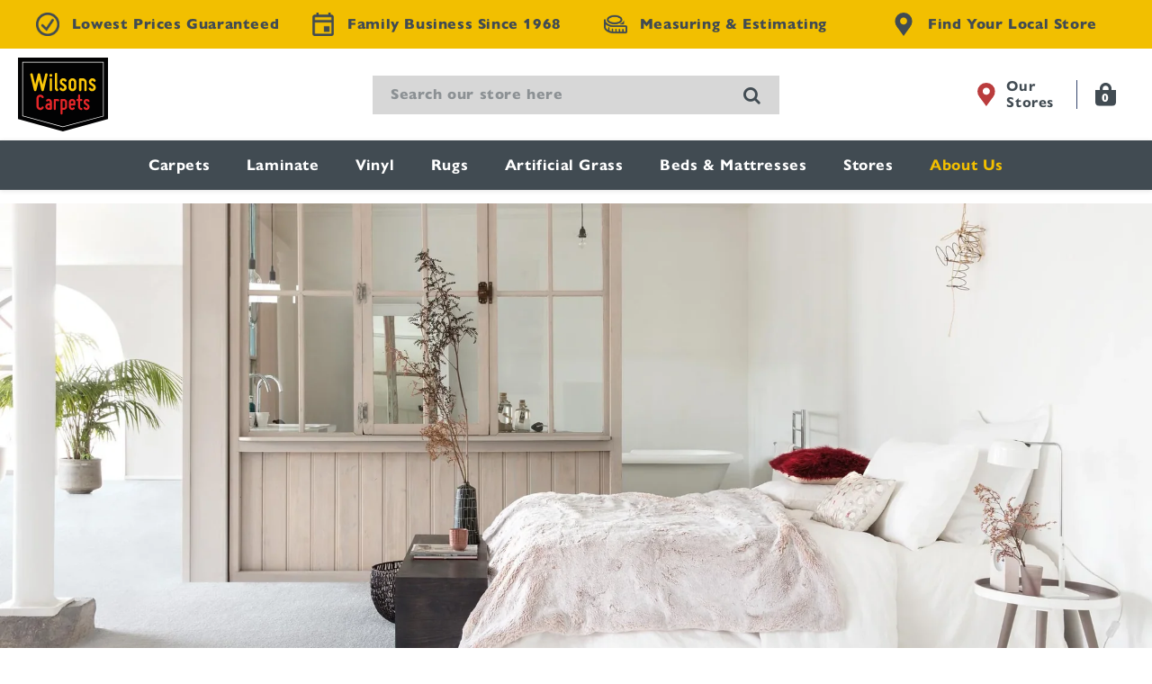

--- FILE ---
content_type: text/html; charset=utf-8
request_url: https://www.wilsonscarpets.com/pages/bedroom
body_size: 53380
content:
<!doctype html>
<!-- [if lt IE 7]><html class="no-js lt-ie9 lt-ie8 lt-ie7" lang="en"> <![endif] -->
<!-- [if IE 7]><html class="no-js lt-ie9 lt-ie8" lang="en"> <![endif] -->
<!-- [if IE 8]><html class="no-js lt-ie9" lang="en"> <![endif] -->
<!-- [if IE 9 ]><html class="ie9 no-js"> <![endif] -->
<!-- [if (gt IE 9)|!(IE)]><! -->
<html
  class="no-js"
  lang="en"
  itemscope
  itemtype="https://schema.org/WebPage">
  <!-- <![endif] -->
  <head>
    <meta charset="utf-8" />
      <!-- [if IE]><meta http-equiv='X-UA-Compatible' content='IE=edge,chrome=1' /><![endif] -->
    <meta name="viewport" content="width=device-width, initial-scale=1.0, maximum-scale=1.0, shrink-to-fit=no, user-scalable=no" />
    <title>
      Bedroom | Wilsons Carpets
      
      
    </title>
    
      <meta name="description" content="Buy Bedroom flooring at Wilsons Carpets. Give a fresh look to your home by choosing from our stylish carpets, durable laminate flooring or stylish vinyl." />
    

	
	
	

	

	

	

	

		
			<link rel="canonical" href="/pages/bedroom" />
		
	

	
<meta name="mobile-web-app-capable" content="yes">
    <meta name="apple-mobile-web-app-capable" content="yes">
    <meta http-equiv="Accept-CH" content="DPR,Width,Viewport-Width">
    <meta name="language" content="english">
    <link rel="preconnect" href="//www.google-analytics.com">
    <link rel="preconnect" href="//ajax.googleapis.com">
    <link rel="preconnect" href="//fonts.googleapis.com">
    <link rel="preconnect" href="//cdn.shopify.com">

    
    <meta name="format-detection" content="telephone=no">
    

    
    
  <meta property="og:title" content="Bedroom | Wilsons Carpets" />
  <meta property="og:type" content="website" />



<meta property="og:description" content="Buy Bedroom flooring at Wilsons Carpets. Give a fresh look to your home by choosing from our stylish carpets, durable laminate flooring or stylish vinyl." />

<meta property="og:url" content="https://www.wilsonscarpets.com/pages/bedroom" />
<meta property="og:site_name" content="Wilsons Carpets" />
 
<script>window.performance && window.performance.mark && window.performance.mark('shopify.content_for_header.start');</script><meta id="shopify-digital-wallet" name="shopify-digital-wallet" content="/73559474483/digital_wallets/dialog">
<meta name="shopify-checkout-api-token" content="3b95ebcedfe99ed481ace58a898f9511">
<meta id="in-context-paypal-metadata" data-shop-id="73559474483" data-venmo-supported="false" data-environment="production" data-locale="en_US" data-paypal-v4="true" data-currency="GBP">
<script async="async" src="/checkouts/internal/preloads.js?locale=en-GB"></script>
<link rel="preconnect" href="https://shop.app" crossorigin="anonymous">
<script async="async" src="https://shop.app/checkouts/internal/preloads.js?locale=en-GB&shop_id=73559474483" crossorigin="anonymous"></script>
<script id="apple-pay-shop-capabilities" type="application/json">{"shopId":73559474483,"countryCode":"GB","currencyCode":"GBP","merchantCapabilities":["supports3DS"],"merchantId":"gid:\/\/shopify\/Shop\/73559474483","merchantName":"Wilsons Carpets","requiredBillingContactFields":["postalAddress","email","phone"],"requiredShippingContactFields":["postalAddress","email","phone"],"shippingType":"shipping","supportedNetworks":["visa","maestro","masterCard"],"total":{"type":"pending","label":"Wilsons Carpets","amount":"1.00"},"shopifyPaymentsEnabled":true,"supportsSubscriptions":true}</script>
<script id="shopify-features" type="application/json">{"accessToken":"3b95ebcedfe99ed481ace58a898f9511","betas":["rich-media-storefront-analytics"],"domain":"www.wilsonscarpets.com","predictiveSearch":true,"shopId":73559474483,"locale":"en"}</script>
<script>var Shopify = Shopify || {};
Shopify.shop = "online-wilsons-peterborough.myshopify.com";
Shopify.locale = "en";
Shopify.currency = {"active":"GBP","rate":"1.0"};
Shopify.country = "GB";
Shopify.theme = {"name":"Juno\/Production | 08\/09\/2025, 14:01","id":147263553843,"schema_name":null,"schema_version":null,"theme_store_id":null,"role":"main"};
Shopify.theme.handle = "null";
Shopify.theme.style = {"id":null,"handle":null};
Shopify.cdnHost = "www.wilsonscarpets.com/cdn";
Shopify.routes = Shopify.routes || {};
Shopify.routes.root = "/";</script>
<script type="module">!function(o){(o.Shopify=o.Shopify||{}).modules=!0}(window);</script>
<script>!function(o){function n(){var o=[];function n(){o.push(Array.prototype.slice.apply(arguments))}return n.q=o,n}var t=o.Shopify=o.Shopify||{};t.loadFeatures=n(),t.autoloadFeatures=n()}(window);</script>
<script>
  window.ShopifyPay = window.ShopifyPay || {};
  window.ShopifyPay.apiHost = "shop.app\/pay";
  window.ShopifyPay.redirectState = null;
</script>
<script id="shop-js-analytics" type="application/json">{"pageType":"page"}</script>
<script defer="defer" async type="module" src="//www.wilsonscarpets.com/cdn/shopifycloud/shop-js/modules/v2/client.init-shop-cart-sync_BN7fPSNr.en.esm.js"></script>
<script defer="defer" async type="module" src="//www.wilsonscarpets.com/cdn/shopifycloud/shop-js/modules/v2/chunk.common_Cbph3Kss.esm.js"></script>
<script defer="defer" async type="module" src="//www.wilsonscarpets.com/cdn/shopifycloud/shop-js/modules/v2/chunk.modal_DKumMAJ1.esm.js"></script>
<script type="module">
  await import("//www.wilsonscarpets.com/cdn/shopifycloud/shop-js/modules/v2/client.init-shop-cart-sync_BN7fPSNr.en.esm.js");
await import("//www.wilsonscarpets.com/cdn/shopifycloud/shop-js/modules/v2/chunk.common_Cbph3Kss.esm.js");
await import("//www.wilsonscarpets.com/cdn/shopifycloud/shop-js/modules/v2/chunk.modal_DKumMAJ1.esm.js");

  window.Shopify.SignInWithShop?.initShopCartSync?.({"fedCMEnabled":true,"windoidEnabled":true});

</script>
<script>
  window.Shopify = window.Shopify || {};
  if (!window.Shopify.featureAssets) window.Shopify.featureAssets = {};
  window.Shopify.featureAssets['shop-js'] = {"shop-cart-sync":["modules/v2/client.shop-cart-sync_CJVUk8Jm.en.esm.js","modules/v2/chunk.common_Cbph3Kss.esm.js","modules/v2/chunk.modal_DKumMAJ1.esm.js"],"init-fed-cm":["modules/v2/client.init-fed-cm_7Fvt41F4.en.esm.js","modules/v2/chunk.common_Cbph3Kss.esm.js","modules/v2/chunk.modal_DKumMAJ1.esm.js"],"init-shop-email-lookup-coordinator":["modules/v2/client.init-shop-email-lookup-coordinator_Cc088_bR.en.esm.js","modules/v2/chunk.common_Cbph3Kss.esm.js","modules/v2/chunk.modal_DKumMAJ1.esm.js"],"init-windoid":["modules/v2/client.init-windoid_hPopwJRj.en.esm.js","modules/v2/chunk.common_Cbph3Kss.esm.js","modules/v2/chunk.modal_DKumMAJ1.esm.js"],"shop-button":["modules/v2/client.shop-button_B0jaPSNF.en.esm.js","modules/v2/chunk.common_Cbph3Kss.esm.js","modules/v2/chunk.modal_DKumMAJ1.esm.js"],"shop-cash-offers":["modules/v2/client.shop-cash-offers_DPIskqss.en.esm.js","modules/v2/chunk.common_Cbph3Kss.esm.js","modules/v2/chunk.modal_DKumMAJ1.esm.js"],"shop-toast-manager":["modules/v2/client.shop-toast-manager_CK7RT69O.en.esm.js","modules/v2/chunk.common_Cbph3Kss.esm.js","modules/v2/chunk.modal_DKumMAJ1.esm.js"],"init-shop-cart-sync":["modules/v2/client.init-shop-cart-sync_BN7fPSNr.en.esm.js","modules/v2/chunk.common_Cbph3Kss.esm.js","modules/v2/chunk.modal_DKumMAJ1.esm.js"],"init-customer-accounts-sign-up":["modules/v2/client.init-customer-accounts-sign-up_CfPf4CXf.en.esm.js","modules/v2/client.shop-login-button_DeIztwXF.en.esm.js","modules/v2/chunk.common_Cbph3Kss.esm.js","modules/v2/chunk.modal_DKumMAJ1.esm.js"],"pay-button":["modules/v2/client.pay-button_CgIwFSYN.en.esm.js","modules/v2/chunk.common_Cbph3Kss.esm.js","modules/v2/chunk.modal_DKumMAJ1.esm.js"],"init-customer-accounts":["modules/v2/client.init-customer-accounts_DQ3x16JI.en.esm.js","modules/v2/client.shop-login-button_DeIztwXF.en.esm.js","modules/v2/chunk.common_Cbph3Kss.esm.js","modules/v2/chunk.modal_DKumMAJ1.esm.js"],"avatar":["modules/v2/client.avatar_BTnouDA3.en.esm.js"],"init-shop-for-new-customer-accounts":["modules/v2/client.init-shop-for-new-customer-accounts_CsZy_esa.en.esm.js","modules/v2/client.shop-login-button_DeIztwXF.en.esm.js","modules/v2/chunk.common_Cbph3Kss.esm.js","modules/v2/chunk.modal_DKumMAJ1.esm.js"],"shop-follow-button":["modules/v2/client.shop-follow-button_BRMJjgGd.en.esm.js","modules/v2/chunk.common_Cbph3Kss.esm.js","modules/v2/chunk.modal_DKumMAJ1.esm.js"],"checkout-modal":["modules/v2/client.checkout-modal_B9Drz_yf.en.esm.js","modules/v2/chunk.common_Cbph3Kss.esm.js","modules/v2/chunk.modal_DKumMAJ1.esm.js"],"shop-login-button":["modules/v2/client.shop-login-button_DeIztwXF.en.esm.js","modules/v2/chunk.common_Cbph3Kss.esm.js","modules/v2/chunk.modal_DKumMAJ1.esm.js"],"lead-capture":["modules/v2/client.lead-capture_DXYzFM3R.en.esm.js","modules/v2/chunk.common_Cbph3Kss.esm.js","modules/v2/chunk.modal_DKumMAJ1.esm.js"],"shop-login":["modules/v2/client.shop-login_CA5pJqmO.en.esm.js","modules/v2/chunk.common_Cbph3Kss.esm.js","modules/v2/chunk.modal_DKumMAJ1.esm.js"],"payment-terms":["modules/v2/client.payment-terms_BxzfvcZJ.en.esm.js","modules/v2/chunk.common_Cbph3Kss.esm.js","modules/v2/chunk.modal_DKumMAJ1.esm.js"]};
</script>
<script>(function() {
  var isLoaded = false;
  function asyncLoad() {
    if (isLoaded) return;
    isLoaded = true;
    var urls = ["https:\/\/sbzstag.cirkleinc.com\/?shop=online-wilsons-peterborough.myshopify.com","https:\/\/cdn.reserveinstore.com\/reserveinstore.js?shop=online-wilsons-peterborough.myshopify.com"];
    for (var i = 0; i < urls.length; i++) {
      var s = document.createElement('script');
      s.type = 'text/javascript';
      s.async = true;
      s.src = urls[i];
      var x = document.getElementsByTagName('script')[0];
      x.parentNode.insertBefore(s, x);
    }
  };
  if(window.attachEvent) {
    window.attachEvent('onload', asyncLoad);
  } else {
    window.addEventListener('load', asyncLoad, false);
  }
})();</script>
<script id="__st">var __st={"a":73559474483,"offset":0,"reqid":"f2e2d0e1-f587-4498-987e-7b5b8ee7f3a3-1769729036","pageurl":"www.wilsonscarpets.com\/pages\/bedroom","s":"pages-133450170675","u":"a2380a881d66","p":"page","rtyp":"page","rid":133450170675};</script>
<script>window.ShopifyPaypalV4VisibilityTracking = true;</script>
<script id="captcha-bootstrap">!function(){'use strict';const t='contact',e='account',n='new_comment',o=[[t,t],['blogs',n],['comments',n],[t,'customer']],c=[[e,'customer_login'],[e,'guest_login'],[e,'recover_customer_password'],[e,'create_customer']],r=t=>t.map((([t,e])=>`form[action*='/${t}']:not([data-nocaptcha='true']) input[name='form_type'][value='${e}']`)).join(','),a=t=>()=>t?[...document.querySelectorAll(t)].map((t=>t.form)):[];function s(){const t=[...o],e=r(t);return a(e)}const i='password',u='form_key',d=['recaptcha-v3-token','g-recaptcha-response','h-captcha-response',i],f=()=>{try{return window.sessionStorage}catch{return}},m='__shopify_v',_=t=>t.elements[u];function p(t,e,n=!1){try{const o=window.sessionStorage,c=JSON.parse(o.getItem(e)),{data:r}=function(t){const{data:e,action:n}=t;return t[m]||n?{data:e,action:n}:{data:t,action:n}}(c);for(const[e,n]of Object.entries(r))t.elements[e]&&(t.elements[e].value=n);n&&o.removeItem(e)}catch(o){console.error('form repopulation failed',{error:o})}}const l='form_type',E='cptcha';function T(t){t.dataset[E]=!0}const w=window,h=w.document,L='Shopify',v='ce_forms',y='captcha';let A=!1;((t,e)=>{const n=(g='f06e6c50-85a8-45c8-87d0-21a2b65856fe',I='https://cdn.shopify.com/shopifycloud/storefront-forms-hcaptcha/ce_storefront_forms_captcha_hcaptcha.v1.5.2.iife.js',D={infoText:'Protected by hCaptcha',privacyText:'Privacy',termsText:'Terms'},(t,e,n)=>{const o=w[L][v],c=o.bindForm;if(c)return c(t,g,e,D).then(n);var r;o.q.push([[t,g,e,D],n]),r=I,A||(h.body.append(Object.assign(h.createElement('script'),{id:'captcha-provider',async:!0,src:r})),A=!0)});var g,I,D;w[L]=w[L]||{},w[L][v]=w[L][v]||{},w[L][v].q=[],w[L][y]=w[L][y]||{},w[L][y].protect=function(t,e){n(t,void 0,e),T(t)},Object.freeze(w[L][y]),function(t,e,n,w,h,L){const[v,y,A,g]=function(t,e,n){const i=e?o:[],u=t?c:[],d=[...i,...u],f=r(d),m=r(i),_=r(d.filter((([t,e])=>n.includes(e))));return[a(f),a(m),a(_),s()]}(w,h,L),I=t=>{const e=t.target;return e instanceof HTMLFormElement?e:e&&e.form},D=t=>v().includes(t);t.addEventListener('submit',(t=>{const e=I(t);if(!e)return;const n=D(e)&&!e.dataset.hcaptchaBound&&!e.dataset.recaptchaBound,o=_(e),c=g().includes(e)&&(!o||!o.value);(n||c)&&t.preventDefault(),c&&!n&&(function(t){try{if(!f())return;!function(t){const e=f();if(!e)return;const n=_(t);if(!n)return;const o=n.value;o&&e.removeItem(o)}(t);const e=Array.from(Array(32),(()=>Math.random().toString(36)[2])).join('');!function(t,e){_(t)||t.append(Object.assign(document.createElement('input'),{type:'hidden',name:u})),t.elements[u].value=e}(t,e),function(t,e){const n=f();if(!n)return;const o=[...t.querySelectorAll(`input[type='${i}']`)].map((({name:t})=>t)),c=[...d,...o],r={};for(const[a,s]of new FormData(t).entries())c.includes(a)||(r[a]=s);n.setItem(e,JSON.stringify({[m]:1,action:t.action,data:r}))}(t,e)}catch(e){console.error('failed to persist form',e)}}(e),e.submit())}));const S=(t,e)=>{t&&!t.dataset[E]&&(n(t,e.some((e=>e===t))),T(t))};for(const o of['focusin','change'])t.addEventListener(o,(t=>{const e=I(t);D(e)&&S(e,y())}));const B=e.get('form_key'),M=e.get(l),P=B&&M;t.addEventListener('DOMContentLoaded',(()=>{const t=y();if(P)for(const e of t)e.elements[l].value===M&&p(e,B);[...new Set([...A(),...v().filter((t=>'true'===t.dataset.shopifyCaptcha))])].forEach((e=>S(e,t)))}))}(h,new URLSearchParams(w.location.search),n,t,e,['guest_login'])})(!0,!0)}();</script>
<script integrity="sha256-4kQ18oKyAcykRKYeNunJcIwy7WH5gtpwJnB7kiuLZ1E=" data-source-attribution="shopify.loadfeatures" defer="defer" src="//www.wilsonscarpets.com/cdn/shopifycloud/storefront/assets/storefront/load_feature-a0a9edcb.js" crossorigin="anonymous"></script>
<script crossorigin="anonymous" defer="defer" src="//www.wilsonscarpets.com/cdn/shopifycloud/storefront/assets/shopify_pay/storefront-65b4c6d7.js?v=20250812"></script>
<script data-source-attribution="shopify.dynamic_checkout.dynamic.init">var Shopify=Shopify||{};Shopify.PaymentButton=Shopify.PaymentButton||{isStorefrontPortableWallets:!0,init:function(){window.Shopify.PaymentButton.init=function(){};var t=document.createElement("script");t.src="https://www.wilsonscarpets.com/cdn/shopifycloud/portable-wallets/latest/portable-wallets.en.js",t.type="module",document.head.appendChild(t)}};
</script>
<script data-source-attribution="shopify.dynamic_checkout.buyer_consent">
  function portableWalletsHideBuyerConsent(e){var t=document.getElementById("shopify-buyer-consent"),n=document.getElementById("shopify-subscription-policy-button");t&&n&&(t.classList.add("hidden"),t.setAttribute("aria-hidden","true"),n.removeEventListener("click",e))}function portableWalletsShowBuyerConsent(e){var t=document.getElementById("shopify-buyer-consent"),n=document.getElementById("shopify-subscription-policy-button");t&&n&&(t.classList.remove("hidden"),t.removeAttribute("aria-hidden"),n.addEventListener("click",e))}window.Shopify?.PaymentButton&&(window.Shopify.PaymentButton.hideBuyerConsent=portableWalletsHideBuyerConsent,window.Shopify.PaymentButton.showBuyerConsent=portableWalletsShowBuyerConsent);
</script>
<script data-source-attribution="shopify.dynamic_checkout.cart.bootstrap">document.addEventListener("DOMContentLoaded",(function(){function t(){return document.querySelector("shopify-accelerated-checkout-cart, shopify-accelerated-checkout")}if(t())Shopify.PaymentButton.init();else{new MutationObserver((function(e,n){t()&&(Shopify.PaymentButton.init(),n.disconnect())})).observe(document.body,{childList:!0,subtree:!0})}}));
</script>
<link id="shopify-accelerated-checkout-styles" rel="stylesheet" media="screen" href="https://www.wilsonscarpets.com/cdn/shopifycloud/portable-wallets/latest/accelerated-checkout-backwards-compat.css" crossorigin="anonymous">
<style id="shopify-accelerated-checkout-cart">
        #shopify-buyer-consent {
  margin-top: 1em;
  display: inline-block;
  width: 100%;
}

#shopify-buyer-consent.hidden {
  display: none;
}

#shopify-subscription-policy-button {
  background: none;
  border: none;
  padding: 0;
  text-decoration: underline;
  font-size: inherit;
  cursor: pointer;
}

#shopify-subscription-policy-button::before {
  box-shadow: none;
}

      </style>

<script>window.performance && window.performance.mark && window.performance.mark('shopify.content_for_header.end');</script>


    <!-- [if lt IE 9]>
    <script src="//html5shiv.googlecode.com/svn/trunk/html5.js" type="text/javascript"></script><![endif] -->
    <script src="//www.wilsonscarpets.com/cdn/shop/t/3/assets/jquery.min.js?v=32460426840832490021680152984"></script>
    <script src="//www.wilsonscarpets.com/cdn/shop/t/3/assets/jquery-ui.min.js?v=136508154299869935171680152984"></script>
    <script src="//www.wilsonscarpets.com/cdn/shop/t/3/assets/owl.carousel.js?v=170483282425097086621680152985"></script>
    <script src="//www.wilsonscarpets.com/cdn/shopifycloud/storefront/assets/themes_support/shopify_common-5f594365.js" defer></script>
    

    <!-- Additional Shopify helpers that will likely be added to the global shopify_common.js some day soon. -->
    <script src="//www.wilsonscarpets.com/cdn/shopifycloud/storefront/assets/themes_support/option_selection-b017cd28.js"></script>


    <link
      rel="apple-touch-icon"
      sizes="180x180"
      href="//www.wilsonscarpets.com/cdn/shop/t/3/assets/wc-logo.png?v=158814600648439255931725972972">
    <link
      rel="shortcut icon"
      type="image/png"
      sizes="32x32"
      href="//www.wilsonscarpets.com/cdn/shop/t/3/assets/medichecks_favicon_256x256.png?v=102334044672753021331717765497">
    <link
      rel="icon"
      type="image/png"
      sizes="16x16"
      href="//www.wilsonscarpets.com/cdn/shop/t/3/assets/favicon-16x16.png?v=102334044672753021331717765746"
      color="#000">
    <link rel="manifest" href="//www.wilsonscarpets.com/cdn/shop/t/3/assets/site.webmanifest?v=59613577019158002531680152985">
    <link
      rel="mask-icon"
      href="//www.wilsonscarpets.com/cdn/shop/t/3/assets/wc-logo.png?v=158814600648439255931725972972"
      color="#1f325d">
    <meta name="msapplication-TileColor" content="#ffffff">
    <meta name="theme-color" content="#ffffff">


    <link href="https://fonts.googleapis.com/css?family=Source+Sans+Pro:300,400,600,700,900%7CMaterial+Icons&display=swap" rel="stylesheet">
    <link rel="stylesheet" href="https://use.typekit.net/yay0ohu.css">


    <meta name="google-site-verification" content="iFZf-C-RcT5jTo819oqNN5divbHwKSobCyIXDV45jEU" />

    <style>@font-face {
  font-family: "Source Sans Pro";
  font-weight: 400;
  font-style: normal;
  font-display: swap;
  src: url("//www.wilsonscarpets.com/cdn/fonts/source_sans_pro/sourcesanspro_n4.50ae3e156aed9a794db7e94c4d00984c7b66616c.woff2") format("woff2"),
       url("//www.wilsonscarpets.com/cdn/fonts/source_sans_pro/sourcesanspro_n4.d1662e048bd96ae7123e46600ff9744c0d84502d.woff") format("woff");
}
@font-face {
  font-family: "Source Sans Pro";
  font-weight: 700;
  font-style: normal;
  font-display: swap;
  src: url("//www.wilsonscarpets.com/cdn/fonts/source_sans_pro/sourcesanspro_n7.41cbad1715ffa6489ec3aab1c16fda6d5bdf2235.woff2") format("woff2"),
       url("//www.wilsonscarpets.com/cdn/fonts/source_sans_pro/sourcesanspro_n7.01173495588557d2be0eb2bb2ecdf8e4f01cf917.woff") format("woff");
}
@font-face {
  font-family: "Source Sans Pro";
  font-weight: 400;
  font-style: italic;
  font-display: swap;
  src: url("//www.wilsonscarpets.com/cdn/fonts/source_sans_pro/sourcesanspro_i4.130f29b9baa0095b80aea9236ca9ef6ab0069c67.woff2") format("woff2"),
       url("//www.wilsonscarpets.com/cdn/fonts/source_sans_pro/sourcesanspro_i4.6146c8c8ae7b8853ccbbc8b859fcf805016ee743.woff") format("woff");
}
@font-face {
  font-family: "Source Sans Pro";
  font-weight: 700;
  font-style: italic;
  font-display: swap;
  src: url("//www.wilsonscarpets.com/cdn/fonts/source_sans_pro/sourcesanspro_i7.98bb15b3a23880a6e1d86ade6dbb197526ff768d.woff2") format("woff2"),
       url("//www.wilsonscarpets.com/cdn/fonts/source_sans_pro/sourcesanspro_i7.6274cea5e22a575d33653322a4399caadffb1338.woff") format("woff");
}
@font-face {
  font-family: "Source Sans Pro";
  font-weight: 400;
  font-style: normal;
  font-display: swap;
  src: url("//www.wilsonscarpets.com/cdn/fonts/source_sans_pro/sourcesanspro_n4.50ae3e156aed9a794db7e94c4d00984c7b66616c.woff2") format("woff2"),
       url("//www.wilsonscarpets.com/cdn/fonts/source_sans_pro/sourcesanspro_n4.d1662e048bd96ae7123e46600ff9744c0d84502d.woff") format("woff");
}
:root {
        --font-body-family: "Source Sans Pro", 
        sans-serif;
        --font-body-style: normal;
        --font-body-weight: 400;
        --font-body-weight-bold: 700;

        --font-heading-family: "Source Sans Pro", 
        sans-serif;
        --font-heading-style: normal;
        --font-heading-weight: 400;
      }

      .contactusbutton {
        padding: 5px 10px;
        border: none;
        text-align: center;
        display: inline-block;
        cursor: pointer;
        width: 140px;
        height: 50px;
      }
      .contactusbutton:hover a {
        color: white;
      }
    </style>
    <!-- Google Tag Manager -->
<script>(function(w,d,s,l,i){w[l]=w[l]||[];w[l].push({'gtm.start':
new Date().getTime(),event:'gtm.js'});var f=d.getElementsByTagName(s)[0],
j=d.createElement(s),dl=l!='dataLayer'?'&l='+l:'';j.async=true;j.src=
'https://www.googletagmanager.com/gtm.js?id='+i+dl;f.parentNode.insertBefore(j,f);
})(window,document,'script','dataLayer','GTM-5BZXZVQ');</script>
<!-- End Google Tag Manager -->

<!-- Hotjar Tracking Code for Wilsons Carpets -->
<script>
    (function(h,o,t,j,a,r){
        h.hj=h.hj||function(){(h.hj.q=h.hj.q||[]).push(arguments)};
        h._hjSettings={hjid:5151338,hjsv:6};
        a=o.getElementsByTagName('head')[0];
        r=o.createElement('script');r.async=1;
        r.src=t+h._hjSettings.hjid+j+h._hjSettings.hjsv;
        a.appendChild(r);
    })(window,document,'https://static.hotjar.com/c/hotjar-','.js?sv=');
</script>
  	<script id="themeAssets" type="application/json" data-cdn="//www.wilsonscarpets.com/cdn/shop/t/3/">
    {}
    </script>
    <script src="//www.wilsonscarpets.com/cdn/shop/t/3/assets/main.js?v=117944893941554363701750832113" type="module"></script><link href="//www.wilsonscarpets.com/cdn/shop/t/3/assets/main.css?v=110765244814968361511768302484" rel="stylesheet" type="text/css" media="all" /><!-- BEGIN app block: shopify://apps/pandectes-gdpr/blocks/banner/58c0baa2-6cc1-480c-9ea6-38d6d559556a -->
  
    
      <!-- TCF is active, scripts are loaded above -->
      
      <script>
        
          window.PandectesSettings = {"store":{"id":73559474483,"plan":"premium","theme":"Juno/Production | 01/10/2024, 13:36","primaryLocale":"en","adminMode":false,"headless":false,"storefrontRootDomain":"","checkoutRootDomain":"","storefrontAccessToken":""},"tsPublished":1742567037,"declaration":{"showType":true,"showPurpose":false,"showProvider":false,"declIntroText":"We use cookies to optimize website functionality, analyze the performance, and provide personalized experience to you. Some cookies are essential to make the website operate and function correctly. Those cookies cannot be disabled. In this window you can manage your preference of cookies.","showDateGenerated":true},"language":{"unpublished":[],"languageMode":"Single","fallbackLanguage":"en","languageDetection":"browser","languagesSupported":[]},"texts":{"managed":{"headerText":{"en":"We respect your privacy"},"consentText":{"en":"This website uses cookies to ensure you get the best experience."},"linkText":{"en":"Privacy Policy"},"imprintText":{"en":"Imprint"},"allowButtonText":{"en":"Accept"},"denyButtonText":{"en":"Decline"},"dismissButtonText":{"en":"Ok"},"leaveSiteButtonText":{"en":"Leave this site"},"preferencesButtonText":{"en":"Manage Preferences"},"cookiePolicyText":{"en":"Cookie policy"},"preferencesPopupTitleText":{"en":"Manage consent preferences"},"preferencesPopupIntroText":{"en":"We use cookies to optimize website functionality, analyze the performance, and provide personalized experience to you. Some cookies are essential to make the website operate and function correctly. Those cookies cannot be disabled. In this window you can manage your preference of cookies."},"preferencesPopupSaveButtonText":{"en":"Save preferences"},"preferencesPopupCloseButtonText":{"en":"Close"},"preferencesPopupAcceptAllButtonText":{"en":"Accept all"},"preferencesPopupRejectAllButtonText":{"en":"Reject all"},"cookiesDetailsText":{"en":"Cookies details"},"preferencesPopupAlwaysAllowedText":{"en":"Always allowed"},"accessSectionParagraphText":{"en":"You have the right to request access to your data at any time."},"accessSectionTitleText":{"en":"Data portability"},"accessSectionAccountInfoActionText":{"en":"Personal data"},"accessSectionDownloadReportActionText":{"en":"Request export"},"accessSectionGDPRRequestsActionText":{"en":"Data subject requests"},"accessSectionOrdersRecordsActionText":{"en":"Orders"},"rectificationSectionParagraphText":{"en":"You have the right to request your data to be updated whenever you think it is appropriate."},"rectificationSectionTitleText":{"en":"Data Rectification"},"rectificationCommentPlaceholder":{"en":"Describe what you want to be updated"},"rectificationCommentValidationError":{"en":"Comment is required"},"rectificationSectionEditAccountActionText":{"en":"Request an update"},"erasureSectionTitleText":{"en":"Right to be forgotten"},"erasureSectionParagraphText":{"en":"You have the right to ask all your data to be erased. After that, you will no longer be able to access your account."},"erasureSectionRequestDeletionActionText":{"en":"Request personal data deletion"},"consentDate":{"en":"Consent date"},"consentId":{"en":"Consent ID"},"consentSectionChangeConsentActionText":{"en":"Change consent preference"},"consentSectionConsentedText":{"en":"You consented to the cookies policy of this website on"},"consentSectionNoConsentText":{"en":"You have not consented to the cookies policy of this website."},"consentSectionTitleText":{"en":"Your cookie consent"},"consentStatus":{"en":"Consent preference"},"confirmationFailureMessage":{"en":"Your request was not verified. Please try again and if problem persists, contact store owner for assistance"},"confirmationFailureTitle":{"en":"A problem occurred"},"confirmationSuccessMessage":{"en":"We will soon get back to you as to your request."},"confirmationSuccessTitle":{"en":"Your request is verified"},"guestsSupportEmailFailureMessage":{"en":"Your request was not submitted. Please try again and if problem persists, contact store owner for assistance."},"guestsSupportEmailFailureTitle":{"en":"A problem occurred"},"guestsSupportEmailPlaceholder":{"en":"E-mail address"},"guestsSupportEmailSuccessMessage":{"en":"If you are registered as a customer of this store, you will soon receive an email with instructions on how to proceed."},"guestsSupportEmailSuccessTitle":{"en":"Thank you for your request"},"guestsSupportEmailValidationError":{"en":"Email is not valid"},"guestsSupportInfoText":{"en":"Please login with your customer account to further proceed."},"submitButton":{"en":"Submit"},"submittingButton":{"en":"Submitting..."},"cancelButton":{"en":"Cancel"},"declIntroText":{"en":"We use cookies to optimize website functionality, analyze the performance, and provide personalized experience to you. Some cookies are essential to make the website operate and function correctly. Those cookies cannot be disabled. In this window you can manage your preference of cookies."},"declName":{"en":"Name"},"declPurpose":{"en":"Purpose"},"declType":{"en":"Type"},"declRetention":{"en":"Retention"},"declProvider":{"en":"Provider"},"declFirstParty":{"en":"First-party"},"declThirdParty":{"en":"Third-party"},"declSeconds":{"en":"seconds"},"declMinutes":{"en":"minutes"},"declHours":{"en":"hours"},"declDays":{"en":"days"},"declMonths":{"en":"months"},"declYears":{"en":"years"},"declSession":{"en":"Session"},"declDomain":{"en":"Domain"},"declPath":{"en":"Path"}},"categories":{"strictlyNecessaryCookiesTitleText":{"en":"Strictly necessary cookies"},"strictlyNecessaryCookiesDescriptionText":{"en":"These cookies are essential in order to enable you to move around the website and use its features, such as accessing secure areas of the website. The website cannot function properly without these cookies."},"functionalityCookiesTitleText":{"en":"Functional cookies"},"functionalityCookiesDescriptionText":{"en":"These cookies enable the site to provide enhanced functionality and personalisation. They may be set by us or by third party providers whose services we have added to our pages. If you do not allow these cookies then some or all of these services may not function properly."},"performanceCookiesTitleText":{"en":"Performance cookies"},"performanceCookiesDescriptionText":{"en":"These cookies enable us to monitor and improve the performance of our website. For example, they allow us to count visits, identify traffic sources and see which parts of the site are most popular."},"targetingCookiesTitleText":{"en":"Targeting cookies"},"targetingCookiesDescriptionText":{"en":"These cookies may be set through our site by our advertising partners. They may be used by those companies to build a profile of your interests and show you relevant adverts on other sites.    They do not store directly personal information, but are based on uniquely identifying your browser and internet device. If you do not allow these cookies, you will experience less targeted advertising."},"unclassifiedCookiesTitleText":{"en":"Unclassified cookies"},"unclassifiedCookiesDescriptionText":{"en":"Unclassified cookies are cookies that we are in the process of classifying, together with the providers of individual cookies."}},"auto":{}},"library":{"previewMode":false,"fadeInTimeout":0,"defaultBlocked":7,"showLink":false,"showImprintLink":false,"showGoogleLink":false,"enabled":true,"cookie":{"expiryDays":365,"secure":true,"domain":""},"dismissOnScroll":false,"dismissOnWindowClick":false,"dismissOnTimeout":false,"palette":{"popup":{"background":"#414B52","backgroundForCalculations":{"a":1,"b":82,"g":75,"r":65},"text":"#FFFFFF"},"button":{"background":"#F2BF00","backgroundForCalculations":{"a":1,"b":0,"g":191,"r":242},"text":"#414B52","textForCalculation":{"a":1,"b":82,"g":75,"r":65},"border":"transparent"}},"content":{"href":"https://www.wilsonscarpets.com/pages/privacy-policy","imprintHref":"/","close":"&#10005;","target":"","logo":""},"window":"<div role=\"dialog\" aria-live=\"polite\" aria-label=\"cookieconsent\" aria-describedby=\"cookieconsent:desc\" id=\"pandectes-banner\" class=\"cc-window-wrapper cc-overlay-wrapper\"><div class=\"pd-cookie-banner-window cc-window {{classes}}\"><!--googleoff: all-->{{children}}<!--googleon: all--></div></div>","compliance":{"custom":"<div class=\"cc-compliance cc-highlight\">{{preferences}}{{allow}}</div>"},"type":"custom","layouts":{"basic":"{{header}}{{message}}{{compliance}}"},"position":"overlay","theme":"classic","revokable":false,"animateRevokable":false,"revokableReset":false,"revokableLogoUrl":"https://online-wilsons-peterborough.myshopify.com/cdn/shop/files/pandectes-reopen-logo.png","revokablePlacement":"bottom-left","revokableMarginHorizontal":15,"revokableMarginVertical":15,"static":false,"autoAttach":true,"hasTransition":true,"blacklistPage":[""],"elements":{"close":"<button aria-label=\"dismiss cookie message\" type=\"button\" tabindex=\"0\" class=\"cc-close\">{{close}}</button>","dismiss":"<button aria-label=\"dismiss cookie message\" type=\"button\" tabindex=\"0\" class=\"cc-btn cc-btn-decision cc-dismiss\">{{dismiss}}</button>","allow":"<button aria-label=\"allow cookies\" type=\"button\" tabindex=\"0\" class=\"cc-btn cc-btn-decision cc-allow\">{{allow}}</button>","deny":"<button aria-label=\"deny cookies\" type=\"button\" tabindex=\"0\" class=\"cc-btn cc-btn-decision cc-deny\">{{deny}}</button>","preferences":"<button aria-label=\"settings cookies\" tabindex=\"0\" type=\"button\" class=\"cc-btn cc-settings\" onclick=\"Pandectes.fn.openPreferences()\">{{preferences}}</button>"}},"geolocation":{"auOnly":false,"brOnly":false,"caOnly":false,"chOnly":false,"euOnly":false,"jpOnly":false,"nzOnly":false,"thOnly":false,"zaOnly":false,"canadaOnly":false,"globalVisibility":true},"dsr":{"guestsSupport":false,"accessSectionDownloadReportAuto":false},"banner":{"resetTs":1728461116,"extraCss":"        .cc-banner-logo {max-width: 24em!important;}    @media(min-width: 768px) {.cc-window.cc-floating{max-width: 24em!important;width: 24em!important;}}    .cc-message, .pd-cookie-banner-window .cc-header, .cc-logo {text-align: center}    .cc-window-wrapper{z-index: 2147483647;-webkit-transition: opacity 1s ease;  transition: opacity 1s ease;}    .cc-window{z-index: 2147483647;font-family: inherit;}    .pd-cookie-banner-window .cc-header{font-family: inherit;}    .pd-cp-ui{font-family: inherit; background-color: #414B52;color:#FFFFFF;}    button.pd-cp-btn, a.pd-cp-btn{background-color:#F2BF00;color:#414B52!important;}    input + .pd-cp-preferences-slider{background-color: rgba(255, 255, 255, 0.3)}    .pd-cp-scrolling-section::-webkit-scrollbar{background-color: rgba(255, 255, 255, 0.3)}    input:checked + .pd-cp-preferences-slider{background-color: rgba(255, 255, 255, 1)}    .pd-cp-scrolling-section::-webkit-scrollbar-thumb {background-color: rgba(255, 255, 255, 1)}    .pd-cp-ui-close{color:#FFFFFF;}    .pd-cp-preferences-slider:before{background-color: #414B52}    .pd-cp-title:before {border-color: #FFFFFF!important}    .pd-cp-preferences-slider{background-color:#FFFFFF}    .pd-cp-toggle{color:#FFFFFF!important}    @media(max-width:699px) {.pd-cp-ui-close-top svg {fill: #FFFFFF}}    .pd-cp-toggle:hover,.pd-cp-toggle:visited,.pd-cp-toggle:active{color:#FFFFFF!important}    .pd-cookie-banner-window {box-shadow: 0 0 18px rgb(0 0 0 / 20%);}  .cc-settings {background:#414B52!important;color: #fff!important;border: none}.pd-cp-ui-rejectAll {background:#414B52 !important;}.pd-cp-ui-horizontal-buttons a:first-child {color:white !important;}.pd-cookie-banner-window, .pd-cp-ui-content {font-family: Source Sans Pro,sans-serif !important;}.pd-cp-bold-messaging:before {border-right: 2px solid #F2BF00;border-bottom: 2px solid #F2BF00;}/*@media only screen and (min-width: 1200px) {.pd-cp-ui {bottom: 30%; top:30%;width:40%; left:30%; max-height: 410px;min-height:410px !important;overlfow-y:hidden;}.pd-cp-scrolling-section {max-height: 170px;}}*/.pd-cp-ui-horizontal-buttons a:first-child {color: #D7D7D7 !important;}","customJavascript":{"useButtons":true},"showPoweredBy":false,"logoHeight":40,"revokableTrigger":false,"hybridStrict":false,"cookiesBlockedByDefault":"7","isActive":true,"implicitSavePreferences":true,"cookieIcon":false,"blockBots":false,"showCookiesDetails":true,"hasTransition":true,"blockingPage":false,"showOnlyLandingPage":false,"leaveSiteUrl":"https://www.google.com","linkRespectStoreLang":false},"cookies":{"0":[{"name":"keep_alive","type":"http","domain":"www.wilsonscarpets.com","path":"/","provider":"Shopify","firstParty":true,"retention":"30 minute(s)","expires":30,"unit":"declMinutes","purpose":{"en":"Used in connection with buyer localization."}},{"name":"secure_customer_sig","type":"http","domain":"www.wilsonscarpets.com","path":"/","provider":"Shopify","firstParty":true,"retention":"1 year(s)","expires":1,"unit":"declYears","purpose":{"en":"Used in connection with customer login."}},{"name":"localization","type":"http","domain":"www.wilsonscarpets.com","path":"/","provider":"Shopify","firstParty":true,"retention":"1 year(s)","expires":1,"unit":"declYears","purpose":{"en":"Shopify store localization"}},{"name":"cart_currency","type":"http","domain":"www.wilsonscarpets.com","path":"/","provider":"Shopify","firstParty":true,"retention":"2 ","expires":2,"unit":"declSession","purpose":{"en":"The cookie is necessary for the secure checkout and payment function on the website. This function is provided by shopify.com."}},{"name":"_tracking_consent","type":"http","domain":".wilsonscarpets.com","path":"/","provider":"Shopify","firstParty":false,"retention":"1 year(s)","expires":1,"unit":"declYears","purpose":{"en":"Tracking preferences."}},{"name":"_cmp_a","type":"http","domain":".wilsonscarpets.com","path":"/","provider":"Shopify","firstParty":false,"retention":"1 day(s)","expires":1,"unit":"declDays","purpose":{"en":"Used for managing customer privacy settings."}},{"name":"shopify_pay_redirect","type":"http","domain":"www.wilsonscarpets.com","path":"/","provider":"Shopify","firstParty":true,"retention":"1 hour(s)","expires":1,"unit":"declHours","purpose":{"en":"The cookie is necessary for the secure checkout and payment function on the website. This function is provided by shopify.com."}},{"name":"_shopify_essential","type":"http","domain":"shopify.com","path":"/73559474483","provider":"Shopify","firstParty":false,"retention":"1 year(s)","expires":1,"unit":"declYears","purpose":{"en":"Used on the accounts page."}},{"name":"customer_account_locale","type":"http","domain":"shopify.com","path":"/73559474483","provider":"Shopify","firstParty":false,"retention":"1 year(s)","expires":1,"unit":"declYears","purpose":{"en":"Used in connection with new customer accounts."}},{"name":"auth_state_01J9R50EFXMPWERWTZ94BJ5105","type":"http","domain":"shopify.com","path":"/73559474483/account","provider":"Shopify","firstParty":false,"retention":"25 minute(s)","expires":25,"unit":"declMinutes","purpose":{"en":""}},{"name":"auth_state_01J9R50H8639EKE3WDKXD24EHE","type":"http","domain":"shopify.com","path":"/73559474483/account","provider":"Shopify","firstParty":false,"retention":"25 minute(s)","expires":25,"unit":"declMinutes","purpose":{"en":""}}],"1":[{"name":"_hjTLDTest","type":"http","domain":"wilsonscarpets.com","path":"/","provider":"Hotjar","firstParty":false,"retention":"Session","expires":1,"unit":"declSeconds","purpose":{"en":"Used to determine the most generic cookie path to use, instead of page hostname."}},{"name":"_hjSessionUser_5151338","type":"http","domain":".wilsonscarpets.com","path":"/","provider":"Hotjar","firstParty":false,"retention":"1 year(s)","expires":1,"unit":"declYears","purpose":{"en":""}},{"name":"_hjSession_5151338","type":"http","domain":".wilsonscarpets.com","path":"/","provider":"Hotjar","firstParty":false,"retention":"30 minute(s)","expires":30,"unit":"declMinutes","purpose":{"en":""}}],"2":[{"name":"_shopify_y","type":"http","domain":".wilsonscarpets.com","path":"/","provider":"Shopify","firstParty":false,"retention":"1 year(s)","expires":1,"unit":"declYears","purpose":{"en":"Shopify analytics."}},{"name":"_orig_referrer","type":"http","domain":".wilsonscarpets.com","path":"/","provider":"Shopify","firstParty":false,"retention":"2 ","expires":2,"unit":"declSession","purpose":{"en":"Tracks landing pages."}},{"name":"_landing_page","type":"http","domain":".wilsonscarpets.com","path":"/","provider":"Shopify","firstParty":false,"retention":"2 ","expires":2,"unit":"declSession","purpose":{"en":"Tracks landing pages."}},{"name":"_shopify_s","type":"http","domain":".wilsonscarpets.com","path":"/","provider":"Shopify","firstParty":false,"retention":"30 minute(s)","expires":30,"unit":"declMinutes","purpose":{"en":"Shopify analytics."}},{"name":"_shopify_sa_t","type":"http","domain":".wilsonscarpets.com","path":"/","provider":"Shopify","firstParty":false,"retention":"30 minute(s)","expires":30,"unit":"declMinutes","purpose":{"en":"Shopify analytics relating to marketing & referrals."}},{"name":"_shopify_sa_p","type":"http","domain":".wilsonscarpets.com","path":"/","provider":"Shopify","firstParty":false,"retention":"30 minute(s)","expires":30,"unit":"declMinutes","purpose":{"en":"Shopify analytics relating to marketing & referrals."}},{"name":"_ga","type":"http","domain":".wilsonscarpets.com","path":"/","provider":"Google","firstParty":false,"retention":"1 year(s)","expires":1,"unit":"declYears","purpose":{"en":"Cookie is set by Google Analytics with unknown functionality"}},{"name":"_shopify_s","type":"http","domain":"com","path":"/","provider":"Shopify","firstParty":false,"retention":"Session","expires":1,"unit":"declSeconds","purpose":{"en":"Shopify analytics."}},{"name":"_ga_9GKRGJNZS2","type":"http","domain":".wilsonscarpets.com","path":"/","provider":"Google","firstParty":false,"retention":"1 year(s)","expires":1,"unit":"declYears","purpose":{"en":""}}],"4":[],"8":[{"name":"_hjLocalStorageTest","type":"html_local","domain":"https://www.wilsonscarpets.com","path":"/","provider":"Unknown","firstParty":true,"retention":"Local Storage","expires":1,"unit":"declYears","purpose":{"en":"Checks if the Tracking Code can use Local Storage. If it can, a value of 1 is set."}},{"name":"_hjSessionStorageTest","type":"html_session","domain":"https://www.wilsonscarpets.com","path":"/","provider":"Unknown","firstParty":true,"retention":"Session","expires":1,"unit":"declYears","purpose":{"en":"Checks if the Tracking Code can use Session Storage. If it can, a value of 1 is set."}},{"name":"ads/ga-audiences","type":"html_session","domain":"https://www.google.ie","path":"/","provider":"Unknown","firstParty":false,"retention":"Session","expires":1,"unit":"declYears","purpose":{"en":""}},{"name":"wpm-test-cookie","type":"http","domain":"com","path":"/","provider":"Unknown","firstParty":false,"retention":"Session","expires":1,"unit":"declSeconds","purpose":{"en":""}},{"name":"wpm-test-cookie","type":"http","domain":"www.wilsonscarpets.com","path":"/","provider":"Unknown","firstParty":true,"retention":"Session","expires":1,"unit":"declSeconds","purpose":{"en":""}},{"name":"wpm-test-cookie","type":"http","domain":"wilsonscarpets.com","path":"/","provider":"Unknown","firstParty":false,"retention":"Session","expires":1,"unit":"declSeconds","purpose":{"en":""}},{"name":"klevu_uuid","type":"html_local","domain":"https://www.wilsonscarpets.com","path":"/","provider":"Unknown","firstParty":true,"retention":"Local Storage","expires":1,"unit":"declYears","purpose":{"en":""}},{"name":"klevu_ipLastSend","type":"html_local","domain":"https://www.wilsonscarpets.com","path":"/","provider":"Unknown","firstParty":true,"retention":"Local Storage","expires":1,"unit":"declYears","purpose":{"en":""}},{"name":"klevu_ipv4","type":"html_local","domain":"https://www.wilsonscarpets.com","path":"/","provider":"Unknown","firstParty":true,"retention":"Local Storage","expires":1,"unit":"declYears","purpose":{"en":""}},{"name":"local-storage-test","type":"html_local","domain":"https://www.wilsonscarpets.com","path":"/","provider":"Unknown","firstParty":true,"retention":"Local Storage","expires":1,"unit":"declYears","purpose":{"en":""}},{"name":"session-storage-test","type":"html_session","domain":"https://www.wilsonscarpets.com","path":"/","provider":"Unknown","firstParty":true,"retention":"Session","expires":1,"unit":"declYears","purpose":{"en":""}},{"name":"LocalStorage.test","type":"html_local","domain":"https://www.wilsonscarpets.com","path":"/","provider":"Unknown","firstParty":true,"retention":"Local Storage","expires":1,"unit":"declYears","purpose":{"en":""}},{"name":"_boomr_clss","type":"html_local","domain":"https://www.wilsonscarpets.com","path":"/","provider":"Unknown","firstParty":true,"retention":"Local Storage","expires":1,"unit":"declYears","purpose":{"en":""}}]},"blocker":{"isActive":false,"googleConsentMode":{"id":"","analyticsId":"","adwordsId":"","isActive":true,"adStorageCategory":4,"analyticsStorageCategory":2,"personalizationStorageCategory":1,"functionalityStorageCategory":1,"customEvent":false,"securityStorageCategory":0,"redactData":false,"urlPassthrough":false,"dataLayerProperty":"dataLayer","waitForUpdate":0,"useNativeChannel":false},"facebookPixel":{"id":"","isActive":false,"ldu":false},"microsoft":{"isActive":false,"uetTags":""},"rakuten":{"isActive":false,"cmp":false,"ccpa":false},"klaviyoIsActive":false,"gpcIsActive":false,"defaultBlocked":7,"patterns":{"whiteList":[],"blackList":{"1":[],"2":[],"4":[],"8":[]},"iframesWhiteList":[],"iframesBlackList":{"1":[],"2":[],"4":[],"8":[]},"beaconsWhiteList":[],"beaconsBlackList":{"1":[],"2":[],"4":[],"8":[]}}}};
        
        window.addEventListener('DOMContentLoaded', function(){
          const script = document.createElement('script');
          
            script.src = "https://cdn.shopify.com/extensions/019c0a11-cd50-7ee3-9d65-98ad30ff9c55/gdpr-248/assets/pandectes-core.js";
          
          script.defer = true;
          document.body.appendChild(script);
        })
      </script>
    
  


<!-- END app block --><!-- BEGIN app block: shopify://apps/hulk-form-builder/blocks/app-embed/b6b8dd14-356b-4725-a4ed-77232212b3c3 --><!-- BEGIN app snippet: hulkapps-formbuilder-theme-ext --><script type="text/javascript">
  
  if (typeof window.formbuilder_customer != "object") {
        window.formbuilder_customer = {}
  }

  window.hulkFormBuilder = {
    form_data: {"form_-Z66vUK0xcC5N2CsdlLPxA":{"uuid":"-Z66vUK0xcC5N2CsdlLPxA","form_name":"Wilsons Photo \u0026 Video Comp","form_data":{"div_back_gradient_1":"#fff","div_back_gradient_2":"#fff","back_color":"#fff","form_title":"\u003ch2 style=\"text-align: center;\"\u003e\u003cspan style=\"color:#555555;\"\u003e\u003cspan style=\"font-family:'gill-sans-nova', sans-serif;\"\u003e\u003cstrong\u003eSubmit Your\u003c\/strong\u003e\u003c\/span\u003e\u003c\/span\u003e\u003c\/h2\u003e\n\n\u003ch2 style=\"text-align: center;\"\u003e\u003cspan style=\"color:#555555;\"\u003e\u003cspan style=\"font-family:'gill-sans-nova', sans-serif;\"\u003e\u003cstrong\u003eFinished Room\u003c\/strong\u003e\u003c\/span\u003e\u003c\/span\u003e\u003c\/h2\u003e\n","form_submit":"Submit","after_submit":"hideAndmessage","after_submit_msg":"","captcha_enable":"no","label_style":"blockLabels","input_border_radius":"2","back_type":"transparent","input_back_color":"#fff","input_back_color_hover":"#fff","back_shadow":"none","label_font_clr":"#333333","input_font_clr":"#333333","button_align":"centerBtn","button_clr":"#fff","button_back_clr":"#bf0100","button_border_radius":"2","form_width":"600px","form_border_size":"2","form_border_clr":"#c7c7c7","form_border_radius":"1","label_font_size":"14","input_font_size":"12","button_font_size":"16","form_padding":"35","input_border_color":"#ccc","input_border_color_hover":"#ccc","btn_border_clr":"#bf0100","btn_border_size":"1","form_name":"Wilsons Photo \u0026 Video Comp","":"","form_access_message":"\u003cp\u003ePlease login to access the form\u003cbr\u003eDo not have an account? Create account\u003c\/p\u003e","form_description":"\u003cp style=\"text-align: center;\"\u003e\u0026nbsp;\u003c\/p\u003e\n\n\u003cp style=\"text-align: center; font-family:'gill-sans-nova', sans-serif;\"\u003eShare your best photos and 5-second videos of your room.\u0026nbsp;We\u0026#39;re looking for well-shot entries which clearly show off your flooring, or bed, and the overall room setting.\u003c\/p\u003e\n\n\u003cp style=\"text-align: center; font-family:'gill-sans-nova', sans-serif;\"\u003eYou could win a \u0026pound;100 Love2Shop voucher, or be one of six runners-up to receive a \u0026pound;25 voucher.\u003cbr \/\u003e\n\u003cbr \/\u003e\n\u003cspan style=\"color:#f1c40f; font-family:'gill-sans-nova', sans-serif;\"\u003e\u003cstrong\u003eWinners announced end of August!\u003c\/strong\u003e\u003c\/span\u003e\u003c\/p\u003e\n","captcha_honeypot":"no","captcha_version_3_enable":"no","input_fonts_type":"System Fonts","input_system_font_family":"Helvetica","label_fonts_type":"System Fonts","label_system_font_family":"Helvetica","formElements":[{"type":"text","position":0,"label":"First Name","customClass":"","halfwidth":"yes","Conditions":{},"required":"yes","page_number":1},{"type":"text","position":1,"label":"Last Name","halfwidth":"yes","Conditions":{},"required":"yes","page_number":1},{"type":"email","position":2,"label":"Email","required":"yes","email_confirm":"yes","Conditions":{},"page_number":1},{"Conditions":{},"type":"text","position":3,"label":"Product Name","required":"no","page_number":1},{"Conditions":{},"type":"text","position":4,"label":"Order Number (WIL)","required":"yes","page_number":1},{"Conditions":{},"type":"select","position":5,"label":"Which store did you purchase from?","required":"yes","add_admin_emails":"no","values":"Hull Clarence Street\nHull Anlaby Road\nHillsborough\nHandsworth\nNottingham\nLincoln\nWorksop\nWheatley\nPontefract\nYork Road Doncaster\nThorne\nMansfield\nRotherham Parkgate\nBarnsley\nGrimsby\nLeeds\nNewark\nScunthorpe","elementCost":{},"page_number":1},{"Conditions":{},"type":"file","position":6,"label":"Video Upload","imageMultiple":"yes","enable_drag_and_drop":"yes","required":"no","halfwidth":"no","page_number":1},{"Conditions":{},"type":"image","position":7,"label":"Photo Upload","enable_drag_and_drop":"yes","imageMultiple":"yes","imagenoMultiple":10,"halfwidth":"no","page_number":1},{"Conditions":{},"type":"checkbox","position":8,"label":"You agree to our terms and conditions (see below)","checked":"no","required":"yes","result_in_yes_no":"no","halfwidth":"no","page_number":1}]},"is_spam_form":false,"shop_uuid":"OqqpKLoqRT4Hv5aA1PUq4Q","shop_timezone":"Europe\/London","shop_id":99365,"shop_is_after_submit_enabled":true,"shop_shopify_plan":"Shopify Plus","shop_shopify_domain":"online-wilsons-peterborough.myshopify.com"},"form_Ot3DRCAkbbsoGNpQloaocg":{"uuid":"Ot3DRCAkbbsoGNpQloaocg","form_name":"Feedback Survey","form_data":{"div_back_gradient_1":"#fff","div_back_gradient_2":"#fff","back_color":"#414b52","form_title":"\u003ch3\u003eWilsons Carpets Feedback Survey\u003c\/h3\u003e\n","form_submit":"Submit Feedback","after_submit":"hideAndmessage","after_submit_msg":"\u003cp style=\"text-align: center;\"\u003e\u003cstrong\u003eThank you for submitting your feedback\u003c\/strong\u003e\u003c\/p\u003e\n\n\u003cp style=\"text-align: center;\"\u003e\u003cstrong\u003eKind Regards\u003c\/strong\u003e\u003c\/p\u003e\n\n\u003cp style=\"text-align: center;\"\u003e\u003cstrong\u003eWilsons Carpets\u003c\/strong\u003e\u003c\/p\u003e\n","captcha_enable":"yes","label_style":"blockLabels","input_border_radius":"2","back_type":"transparent","input_back_color":"#fff","input_back_color_hover":"#fff","back_shadow":"none","label_font_clr":"#333333","input_font_clr":"#333333","button_align":"centerBtn","button_clr":"#ffffff","button_back_clr":"#bf0100","button_border_radius":"2","form_width":"700px","form_border_size":"2","form_border_clr":"#c7c7c7","form_border_radius":"1","label_font_size":"14","input_font_size":"12","button_font_size":"16","form_padding":"35","input_border_color":"#ccc","input_border_color_hover":"#ccc","btn_border_clr":"#bf0100","btn_border_size":"1","form_name":"Feedback Survey","":"james@onlinecarpets.co.uk","form_access_message":"\u003cp\u003ePlease login to access the form\u003cbr\u003eDo not have an account? Create account\u003c\/p\u003e","form_description":"\u003cp\u003e\u0026nbsp;\u003c\/p\u003e\n\n\u003cdiv\u003eHere at Wilsons Carpets we value all customer feedback.\u0026nbsp;Please feel free to leave your valued feedback below, we\u0026#39;d love to know about your experience when shopping with us.\u003c\/div\u003e\n","captcha_honeypot":"no","captcha_align":"center","label_font_family":"Lato","input_font_family":"Lato","captcha_lang":"en-GB","input_fonts_type":"System Fonts","input_system_font_family":"Helvetica","label_fonts_type":"System Fonts","label_system_font_family":"Helvetica","formElements":[{"type":"text","position":0,"label":"First Name","customClass":"","halfwidth":"yes","Conditions":{},"required":"yes","page_number":1},{"type":"text","position":1,"label":"Last Name","halfwidth":"yes","Conditions":{},"required":"yes","page_number":1},{"type":"email","position":2,"label":"Email","required":"yes","email_confirm":"yes","Conditions":{},"halfwidth":"yes","page_number":1},{"Conditions":{},"type":"text","position":3,"label":"Post Code","required":"yes","halfwidth":"yes","page_number":1},{"Conditions":{},"type":"select","position":4,"label":"Store","halfwidth":"yes","required":"yes","values":"Barnsley\nDoncaster, York Road (Bed Store)\nDoncaster, York Road (Flooring Store)\nDoncaster, Wheatley Hall\nGrimsby\nHull, Anlaby Road\nHull, Clarence Street\nLeeds\nLincoln\nMansfield\nNewark\nNottingham, Arnold\nPontefract\nRotherham, Parkgate\nScunthorpe\nSheffield, Handsworth\nSheffield, Hillsborough\nThorne, King Street\nWorksop","elementCost":{},"page_number":1},{"Conditions":{},"type":"text","position":5,"label":"Order Number (Starts with WIL)","required":"yes","halfwidth":"yes","page_number":1},{"Conditions":{},"type":"select","position":6,"label":"Rating","halfwidth":"yes","values":"5 Star\n4 Star\n3 Star\n2 Star\n1 Star","elementCost":{},"required":"yes","page_number":1},{"type":"textarea","position":7,"label":"Your Comments","required":"yes","Conditions":{},"page_number":1}]},"is_spam_form":false,"shop_uuid":"OqqpKLoqRT4Hv5aA1PUq4Q","shop_timezone":"Europe\/London","shop_id":99365,"shop_is_after_submit_enabled":true,"shop_shopify_plan":"Shopify Plus","shop_shopify_domain":"online-wilsons-peterborough.myshopify.com"}},
    shop_data: {"shop_OqqpKLoqRT4Hv5aA1PUq4Q":{"shop_uuid":"OqqpKLoqRT4Hv5aA1PUq4Q","shop_timezone":"Europe\/London","shop_id":99365,"shop_is_after_submit_enabled":true,"shop_shopify_plan":"Shopify Plus","shop_shopify_domain":"online-wilsons-peterborough.myshopify.com","shop_created_at":"2024-01-24T15:24:04.402Z","is_skip_metafield":false,"shop_deleted":false,"shop_disabled":false}},
    settings_data: {"shop_settings":{"shop_customise_msgs":[],"default_customise_msgs":{"is_required":"is required","thank_you":"Thank you! The form was submitted successfully.","processing":"Processing...","valid_data":"Please provide valid data","valid_email":"Provide valid email format","valid_tags":"HTML Tags are not allowed","valid_phone":"Provide valid phone number","valid_captcha":"Please provide valid captcha response","valid_url":"Provide valid URL","only_number_alloud":"Provide valid number in","number_less":"must be less than","number_more":"must be more than","image_must_less":"Image must be less than 20MB","image_number":"Images allowed","image_extension":"Invalid extension! Please provide image file","error_image_upload":"Error in image upload. Please try again.","error_file_upload":"Error in file upload. Please try again.","your_response":"Your response","error_form_submit":"Error occur.Please try again after sometime.","email_submitted":"Form with this email is already submitted","invalid_email_by_zerobounce":"The email address you entered appears to be invalid. Please check it and try again.","download_file":"Download file","card_details_invalid":"Your card details are invalid","card_details":"Card details","please_enter_card_details":"Please enter card details","card_number":"Card number","exp_mm":"Exp MM","exp_yy":"Exp YY","crd_cvc":"CVV","payment_value":"Payment amount","please_enter_payment_amount":"Please enter payment amount","address1":"Address line 1","address2":"Address line 2","city":"City","province":"Province","zipcode":"Zip code","country":"Country","blocked_domain":"This form does not accept addresses from","file_must_less":"File must be less than 20MB","file_extension":"Invalid extension! Please provide file","only_file_number_alloud":"files allowed","previous":"Previous","next":"Next","must_have_a_input":"Please enter at least one field.","please_enter_required_data":"Please enter required data","atleast_one_special_char":"Include at least one special character","atleast_one_lowercase_char":"Include at least one lowercase character","atleast_one_uppercase_char":"Include at least one uppercase character","atleast_one_number":"Include at least one number","must_have_8_chars":"Must have 8 characters long","be_between_8_and_12_chars":"Be between 8 and 12 characters long","please_select":"Please Select","phone_submitted":"Form with this phone number is already submitted","user_res_parse_error":"Error while submitting the form","valid_same_values":"values must be same","product_choice_clear_selection":"Clear Selection","picture_choice_clear_selection":"Clear Selection","remove_all_for_file_image_upload":"Remove All","invalid_file_type_for_image_upload":"You can't upload files of this type.","invalid_file_type_for_signature_upload":"You can't upload files of this type.","max_files_exceeded_for_file_upload":"You can not upload any more files.","max_files_exceeded_for_image_upload":"You can not upload any more files.","file_already_exist":"File already uploaded","max_limit_exceed":"You have added the maximum number of text fields.","cancel_upload_for_file_upload":"Cancel upload","cancel_upload_for_image_upload":"Cancel upload","cancel_upload_for_signature_upload":"Cancel upload"},"shop_blocked_domains":[]}},
    features_data: {"shop_plan_features":{"shop_plan_features":["unlimited-forms","full-design-customization","export-form-submissions","multiple-recipients-for-form-submissions","multiple-admin-notifications","enable-captcha","unlimited-file-uploads","save-submitted-form-data","set-auto-response-message","conditional-logic","form-banner","save-as-draft-facility","include-user-response-in-admin-email","disable-form-submission","file-upload"]}},
    shop: null,
    shop_id: null,
    plan_features: null,
    validateDoubleQuotes: false,
    assets: {
      extraFunctions: "https://cdn.shopify.com/extensions/019bb5ee-ec40-7527-955d-c1b8751eb060/form-builder-by-hulkapps-50/assets/extra-functions.js",
      extraStyles: "https://cdn.shopify.com/extensions/019bb5ee-ec40-7527-955d-c1b8751eb060/form-builder-by-hulkapps-50/assets/extra-styles.css",
      bootstrapStyles: "https://cdn.shopify.com/extensions/019bb5ee-ec40-7527-955d-c1b8751eb060/form-builder-by-hulkapps-50/assets/theme-app-extension-bootstrap.css"
    },
    translations: {
      htmlTagNotAllowed: "HTML Tags are not allowed",
      sqlQueryNotAllowed: "SQL Queries are not allowed",
      doubleQuoteNotAllowed: "Double quotes are not allowed",
      vorwerkHttpWwwNotAllowed: "The words \u0026#39;http\u0026#39; and \u0026#39;www\u0026#39; are not allowed. Please remove them and try again.",
      maxTextFieldsReached: "You have added the maximum number of text fields.",
      avoidNegativeWords: "Avoid negative words: Don\u0026#39;t use negative words in your contact message.",
      customDesignOnly: "This form is for custom designs requests. For general inquiries please contact our team at info@stagheaddesigns.com",
      zerobounceApiErrorMsg: "We couldn\u0026#39;t verify your email due to a technical issue. Please try again later.",
    }

  }

  

  window.FbThemeAppExtSettingsHash = {}
  
</script><!-- END app snippet --><!-- END app block --><!-- BEGIN app block: shopify://apps/bm-country-blocker-ip-blocker/blocks/boostmark-blocker/bf9db4b9-be4b-45e1-8127-bbcc07d93e7e -->

  <script src="https://cdn.shopify.com/extensions/019b300f-1323-7b7a-bda2-a589132c3189/boostymark-regionblock-71/assets/blocker.js?v=4&shop=online-wilsons-peterborough.myshopify.com" async></script>
  <script src="https://cdn.shopify.com/extensions/019b300f-1323-7b7a-bda2-a589132c3189/boostymark-regionblock-71/assets/jk4ukh.js?c=6&shop=online-wilsons-peterborough.myshopify.com" async></script>

  
    <script async>
      function _0x3f8f(_0x223ce8,_0x21bbeb){var _0x6fb9ec=_0x6fb9();return _0x3f8f=function(_0x3f8f82,_0x5dbe6e){_0x3f8f82=_0x3f8f82-0x191;var _0x51bf69=_0x6fb9ec[_0x3f8f82];return _0x51bf69;},_0x3f8f(_0x223ce8,_0x21bbeb);}(function(_0x4724fe,_0xeb51bb){var _0x47dea2=_0x3f8f,_0x141c8b=_0x4724fe();while(!![]){try{var _0x4a9abe=parseInt(_0x47dea2(0x1af))/0x1*(-parseInt(_0x47dea2(0x1aa))/0x2)+-parseInt(_0x47dea2(0x1a7))/0x3*(parseInt(_0x47dea2(0x192))/0x4)+parseInt(_0x47dea2(0x1a3))/0x5*(parseInt(_0x47dea2(0x1a6))/0x6)+-parseInt(_0x47dea2(0x19d))/0x7*(-parseInt(_0x47dea2(0x191))/0x8)+-parseInt(_0x47dea2(0x1a4))/0x9*(parseInt(_0x47dea2(0x196))/0xa)+-parseInt(_0x47dea2(0x1a0))/0xb+parseInt(_0x47dea2(0x198))/0xc;if(_0x4a9abe===_0xeb51bb)break;else _0x141c8b['push'](_0x141c8b['shift']());}catch(_0x5bdae7){_0x141c8b['push'](_0x141c8b['shift']());}}}(_0x6fb9,0x2b917),function e(){var _0x379294=_0x3f8f;window[_0x379294(0x19f)]=![];var _0x59af3b=new MutationObserver(function(_0x10185c){var _0x39bea0=_0x379294;_0x10185c[_0x39bea0(0x19b)](function(_0x486a2e){var _0x1ea3a0=_0x39bea0;_0x486a2e['addedNodes'][_0x1ea3a0(0x19b)](function(_0x1880c1){var _0x37d441=_0x1ea3a0;if(_0x1880c1[_0x37d441(0x193)]===_0x37d441(0x19c)&&window[_0x37d441(0x19f)]==![]){var _0x64f391=_0x1880c1['textContent']||_0x1880c1[_0x37d441(0x19e)];_0x64f391[_0x37d441(0x1ad)](_0x37d441(0x1ab))&&(window[_0x37d441(0x19f)]=!![],window['_bm_blocked_script']=_0x64f391,_0x1880c1[_0x37d441(0x194)][_0x37d441(0x1a2)](_0x1880c1),_0x59af3b[_0x37d441(0x195)]());}});});});_0x59af3b[_0x379294(0x1a9)](document[_0x379294(0x1a5)],{'childList':!![],'subtree':!![]}),setTimeout(()=>{var _0x43bd71=_0x379294;if(!window[_0x43bd71(0x1ae)]&&window['_bm_blocked']){var _0x4f89e0=document[_0x43bd71(0x1a8)](_0x43bd71(0x19a));_0x4f89e0[_0x43bd71(0x1ac)]=_0x43bd71(0x197),_0x4f89e0[_0x43bd71(0x1a1)]=window['_bm_blocked_script'],document[_0x43bd71(0x199)]['appendChild'](_0x4f89e0);}},0x2ee0);}());function _0x6fb9(){var _0x432d5b=['head','script','forEach','SCRIPT','7fPmGqS','src','_bm_blocked','1276902CZtaAd','textContent','removeChild','5xRSprd','513qTrjgw','documentElement','1459980yoQzSv','6QRCLrj','createElement','observe','33750bDyRAA','var\x20customDocumentWrite\x20=\x20function(content)','className','includes','bmExtension','11ecERGS','2776368sDqaNF','444776RGnQWH','nodeName','parentNode','disconnect','25720cFqzCY','analytics','3105336gpytKO'];_0x6fb9=function(){return _0x432d5b;};return _0x6fb9();}
    </script>
  

  

  
    <script async>
      !function(){var t;new MutationObserver(function(t,e){if(document.body&&(e.disconnect(),!window.bmExtension)){let i=document.createElement('div');i.id='bm-preload-mask',i.style.cssText='position: fixed !important; top: 0 !important; left: 0 !important; width: 100% !important; height: 100% !important; background-color: white !important; z-index: 2147483647 !important; display: block !important;',document.body.appendChild(i),setTimeout(function(){i.parentNode&&i.parentNode.removeChild(i);},1e4);}}).observe(document.documentElement,{childList:!0,subtree:!0});}();
    </script>
  

  

  













<!-- END app block --><script src="https://cdn.shopify.com/extensions/019bb5ee-ec40-7527-955d-c1b8751eb060/form-builder-by-hulkapps-50/assets/form-builder-script.js" type="text/javascript" defer="defer"></script>
<meta property="og:image" content="https://cdn.shopify.com/s/files/1/0735/5947/4483/files/wilsons-carpets-logo_b9b977ed-e47d-4d95-adfe-6d774c0f7778.png?v=1682004032" />
<meta property="og:image:secure_url" content="https://cdn.shopify.com/s/files/1/0735/5947/4483/files/wilsons-carpets-logo_b9b977ed-e47d-4d95-adfe-6d774c0f7778.png?v=1682004032" />
<meta property="og:image:width" content="100" />
<meta property="og:image:height" content="82" />
<link href="https://monorail-edge.shopifysvc.com" rel="dns-prefetch">
<script>(function(){if ("sendBeacon" in navigator && "performance" in window) {try {var session_token_from_headers = performance.getEntriesByType('navigation')[0].serverTiming.find(x => x.name == '_s').description;} catch {var session_token_from_headers = undefined;}var session_cookie_matches = document.cookie.match(/_shopify_s=([^;]*)/);var session_token_from_cookie = session_cookie_matches && session_cookie_matches.length === 2 ? session_cookie_matches[1] : "";var session_token = session_token_from_headers || session_token_from_cookie || "";function handle_abandonment_event(e) {var entries = performance.getEntries().filter(function(entry) {return /monorail-edge.shopifysvc.com/.test(entry.name);});if (!window.abandonment_tracked && entries.length === 0) {window.abandonment_tracked = true;var currentMs = Date.now();var navigation_start = performance.timing.navigationStart;var payload = {shop_id: 73559474483,url: window.location.href,navigation_start,duration: currentMs - navigation_start,session_token,page_type: "page"};window.navigator.sendBeacon("https://monorail-edge.shopifysvc.com/v1/produce", JSON.stringify({schema_id: "online_store_buyer_site_abandonment/1.1",payload: payload,metadata: {event_created_at_ms: currentMs,event_sent_at_ms: currentMs}}));}}window.addEventListener('pagehide', handle_abandonment_event);}}());</script>
<script id="web-pixels-manager-setup">(function e(e,d,r,n,o){if(void 0===o&&(o={}),!Boolean(null===(a=null===(i=window.Shopify)||void 0===i?void 0:i.analytics)||void 0===a?void 0:a.replayQueue)){var i,a;window.Shopify=window.Shopify||{};var t=window.Shopify;t.analytics=t.analytics||{};var s=t.analytics;s.replayQueue=[],s.publish=function(e,d,r){return s.replayQueue.push([e,d,r]),!0};try{self.performance.mark("wpm:start")}catch(e){}var l=function(){var e={modern:/Edge?\/(1{2}[4-9]|1[2-9]\d|[2-9]\d{2}|\d{4,})\.\d+(\.\d+|)|Firefox\/(1{2}[4-9]|1[2-9]\d|[2-9]\d{2}|\d{4,})\.\d+(\.\d+|)|Chrom(ium|e)\/(9{2}|\d{3,})\.\d+(\.\d+|)|(Maci|X1{2}).+ Version\/(15\.\d+|(1[6-9]|[2-9]\d|\d{3,})\.\d+)([,.]\d+|)( \(\w+\)|)( Mobile\/\w+|) Safari\/|Chrome.+OPR\/(9{2}|\d{3,})\.\d+\.\d+|(CPU[ +]OS|iPhone[ +]OS|CPU[ +]iPhone|CPU IPhone OS|CPU iPad OS)[ +]+(15[._]\d+|(1[6-9]|[2-9]\d|\d{3,})[._]\d+)([._]\d+|)|Android:?[ /-](13[3-9]|1[4-9]\d|[2-9]\d{2}|\d{4,})(\.\d+|)(\.\d+|)|Android.+Firefox\/(13[5-9]|1[4-9]\d|[2-9]\d{2}|\d{4,})\.\d+(\.\d+|)|Android.+Chrom(ium|e)\/(13[3-9]|1[4-9]\d|[2-9]\d{2}|\d{4,})\.\d+(\.\d+|)|SamsungBrowser\/([2-9]\d|\d{3,})\.\d+/,legacy:/Edge?\/(1[6-9]|[2-9]\d|\d{3,})\.\d+(\.\d+|)|Firefox\/(5[4-9]|[6-9]\d|\d{3,})\.\d+(\.\d+|)|Chrom(ium|e)\/(5[1-9]|[6-9]\d|\d{3,})\.\d+(\.\d+|)([\d.]+$|.*Safari\/(?![\d.]+ Edge\/[\d.]+$))|(Maci|X1{2}).+ Version\/(10\.\d+|(1[1-9]|[2-9]\d|\d{3,})\.\d+)([,.]\d+|)( \(\w+\)|)( Mobile\/\w+|) Safari\/|Chrome.+OPR\/(3[89]|[4-9]\d|\d{3,})\.\d+\.\d+|(CPU[ +]OS|iPhone[ +]OS|CPU[ +]iPhone|CPU IPhone OS|CPU iPad OS)[ +]+(10[._]\d+|(1[1-9]|[2-9]\d|\d{3,})[._]\d+)([._]\d+|)|Android:?[ /-](13[3-9]|1[4-9]\d|[2-9]\d{2}|\d{4,})(\.\d+|)(\.\d+|)|Mobile Safari.+OPR\/([89]\d|\d{3,})\.\d+\.\d+|Android.+Firefox\/(13[5-9]|1[4-9]\d|[2-9]\d{2}|\d{4,})\.\d+(\.\d+|)|Android.+Chrom(ium|e)\/(13[3-9]|1[4-9]\d|[2-9]\d{2}|\d{4,})\.\d+(\.\d+|)|Android.+(UC? ?Browser|UCWEB|U3)[ /]?(15\.([5-9]|\d{2,})|(1[6-9]|[2-9]\d|\d{3,})\.\d+)\.\d+|SamsungBrowser\/(5\.\d+|([6-9]|\d{2,})\.\d+)|Android.+MQ{2}Browser\/(14(\.(9|\d{2,})|)|(1[5-9]|[2-9]\d|\d{3,})(\.\d+|))(\.\d+|)|K[Aa][Ii]OS\/(3\.\d+|([4-9]|\d{2,})\.\d+)(\.\d+|)/},d=e.modern,r=e.legacy,n=navigator.userAgent;return n.match(d)?"modern":n.match(r)?"legacy":"unknown"}(),u="modern"===l?"modern":"legacy",c=(null!=n?n:{modern:"",legacy:""})[u],f=function(e){return[e.baseUrl,"/wpm","/b",e.hashVersion,"modern"===e.buildTarget?"m":"l",".js"].join("")}({baseUrl:d,hashVersion:r,buildTarget:u}),m=function(e){var d=e.version,r=e.bundleTarget,n=e.surface,o=e.pageUrl,i=e.monorailEndpoint;return{emit:function(e){var a=e.status,t=e.errorMsg,s=(new Date).getTime(),l=JSON.stringify({metadata:{event_sent_at_ms:s},events:[{schema_id:"web_pixels_manager_load/3.1",payload:{version:d,bundle_target:r,page_url:o,status:a,surface:n,error_msg:t},metadata:{event_created_at_ms:s}}]});if(!i)return console&&console.warn&&console.warn("[Web Pixels Manager] No Monorail endpoint provided, skipping logging."),!1;try{return self.navigator.sendBeacon.bind(self.navigator)(i,l)}catch(e){}var u=new XMLHttpRequest;try{return u.open("POST",i,!0),u.setRequestHeader("Content-Type","text/plain"),u.send(l),!0}catch(e){return console&&console.warn&&console.warn("[Web Pixels Manager] Got an unhandled error while logging to Monorail."),!1}}}}({version:r,bundleTarget:l,surface:e.surface,pageUrl:self.location.href,monorailEndpoint:e.monorailEndpoint});try{o.browserTarget=l,function(e){var d=e.src,r=e.async,n=void 0===r||r,o=e.onload,i=e.onerror,a=e.sri,t=e.scriptDataAttributes,s=void 0===t?{}:t,l=document.createElement("script"),u=document.querySelector("head"),c=document.querySelector("body");if(l.async=n,l.src=d,a&&(l.integrity=a,l.crossOrigin="anonymous"),s)for(var f in s)if(Object.prototype.hasOwnProperty.call(s,f))try{l.dataset[f]=s[f]}catch(e){}if(o&&l.addEventListener("load",o),i&&l.addEventListener("error",i),u)u.appendChild(l);else{if(!c)throw new Error("Did not find a head or body element to append the script");c.appendChild(l)}}({src:f,async:!0,onload:function(){if(!function(){var e,d;return Boolean(null===(d=null===(e=window.Shopify)||void 0===e?void 0:e.analytics)||void 0===d?void 0:d.initialized)}()){var d=window.webPixelsManager.init(e)||void 0;if(d){var r=window.Shopify.analytics;r.replayQueue.forEach((function(e){var r=e[0],n=e[1],o=e[2];d.publishCustomEvent(r,n,o)})),r.replayQueue=[],r.publish=d.publishCustomEvent,r.visitor=d.visitor,r.initialized=!0}}},onerror:function(){return m.emit({status:"failed",errorMsg:"".concat(f," has failed to load")})},sri:function(e){var d=/^sha384-[A-Za-z0-9+/=]+$/;return"string"==typeof e&&d.test(e)}(c)?c:"",scriptDataAttributes:o}),m.emit({status:"loading"})}catch(e){m.emit({status:"failed",errorMsg:(null==e?void 0:e.message)||"Unknown error"})}}})({shopId: 73559474483,storefrontBaseUrl: "https://www.wilsonscarpets.com",extensionsBaseUrl: "https://extensions.shopifycdn.com/cdn/shopifycloud/web-pixels-manager",monorailEndpoint: "https://monorail-edge.shopifysvc.com/unstable/produce_batch",surface: "storefront-renderer",enabledBetaFlags: ["2dca8a86"],webPixelsConfigList: [{"id":"146342267","eventPayloadVersion":"1","runtimeContext":"LAX","scriptVersion":"1","type":"CUSTOM","privacyPurposes":[],"name":"Juno GA4 pixel - checkout only"},{"id":"shopify-app-pixel","configuration":"{}","eventPayloadVersion":"v1","runtimeContext":"STRICT","scriptVersion":"0450","apiClientId":"shopify-pixel","type":"APP","privacyPurposes":["ANALYTICS","MARKETING"]},{"id":"shopify-custom-pixel","eventPayloadVersion":"v1","runtimeContext":"LAX","scriptVersion":"0450","apiClientId":"shopify-pixel","type":"CUSTOM","privacyPurposes":["ANALYTICS","MARKETING"]}],isMerchantRequest: false,initData: {"shop":{"name":"Wilsons Carpets","paymentSettings":{"currencyCode":"GBP"},"myshopifyDomain":"online-wilsons-peterborough.myshopify.com","countryCode":"GB","storefrontUrl":"https:\/\/www.wilsonscarpets.com"},"customer":null,"cart":null,"checkout":null,"productVariants":[],"purchasingCompany":null},},"https://www.wilsonscarpets.com/cdn","1d2a099fw23dfb22ep557258f5m7a2edbae",{"modern":"","legacy":""},{"shopId":"73559474483","storefrontBaseUrl":"https:\/\/www.wilsonscarpets.com","extensionBaseUrl":"https:\/\/extensions.shopifycdn.com\/cdn\/shopifycloud\/web-pixels-manager","surface":"storefront-renderer","enabledBetaFlags":"[\"2dca8a86\"]","isMerchantRequest":"false","hashVersion":"1d2a099fw23dfb22ep557258f5m7a2edbae","publish":"custom","events":"[[\"page_viewed\",{}]]"});</script><script>
  window.ShopifyAnalytics = window.ShopifyAnalytics || {};
  window.ShopifyAnalytics.meta = window.ShopifyAnalytics.meta || {};
  window.ShopifyAnalytics.meta.currency = 'GBP';
  var meta = {"page":{"pageType":"page","resourceType":"page","resourceId":133450170675,"requestId":"f2e2d0e1-f587-4498-987e-7b5b8ee7f3a3-1769729036"}};
  for (var attr in meta) {
    window.ShopifyAnalytics.meta[attr] = meta[attr];
  }
</script>
<script class="analytics">
  (function () {
    var customDocumentWrite = function(content) {
      var jquery = null;

      if (window.jQuery) {
        jquery = window.jQuery;
      } else if (window.Checkout && window.Checkout.$) {
        jquery = window.Checkout.$;
      }

      if (jquery) {
        jquery('body').append(content);
      }
    };

    var hasLoggedConversion = function(token) {
      if (token) {
        return document.cookie.indexOf('loggedConversion=' + token) !== -1;
      }
      return false;
    }

    var setCookieIfConversion = function(token) {
      if (token) {
        var twoMonthsFromNow = new Date(Date.now());
        twoMonthsFromNow.setMonth(twoMonthsFromNow.getMonth() + 2);

        document.cookie = 'loggedConversion=' + token + '; expires=' + twoMonthsFromNow;
      }
    }

    var trekkie = window.ShopifyAnalytics.lib = window.trekkie = window.trekkie || [];
    if (trekkie.integrations) {
      return;
    }
    trekkie.methods = [
      'identify',
      'page',
      'ready',
      'track',
      'trackForm',
      'trackLink'
    ];
    trekkie.factory = function(method) {
      return function() {
        var args = Array.prototype.slice.call(arguments);
        args.unshift(method);
        trekkie.push(args);
        return trekkie;
      };
    };
    for (var i = 0; i < trekkie.methods.length; i++) {
      var key = trekkie.methods[i];
      trekkie[key] = trekkie.factory(key);
    }
    trekkie.load = function(config) {
      trekkie.config = config || {};
      trekkie.config.initialDocumentCookie = document.cookie;
      var first = document.getElementsByTagName('script')[0];
      var script = document.createElement('script');
      script.type = 'text/javascript';
      script.onerror = function(e) {
        var scriptFallback = document.createElement('script');
        scriptFallback.type = 'text/javascript';
        scriptFallback.onerror = function(error) {
                var Monorail = {
      produce: function produce(monorailDomain, schemaId, payload) {
        var currentMs = new Date().getTime();
        var event = {
          schema_id: schemaId,
          payload: payload,
          metadata: {
            event_created_at_ms: currentMs,
            event_sent_at_ms: currentMs
          }
        };
        return Monorail.sendRequest("https://" + monorailDomain + "/v1/produce", JSON.stringify(event));
      },
      sendRequest: function sendRequest(endpointUrl, payload) {
        // Try the sendBeacon API
        if (window && window.navigator && typeof window.navigator.sendBeacon === 'function' && typeof window.Blob === 'function' && !Monorail.isIos12()) {
          var blobData = new window.Blob([payload], {
            type: 'text/plain'
          });

          if (window.navigator.sendBeacon(endpointUrl, blobData)) {
            return true;
          } // sendBeacon was not successful

        } // XHR beacon

        var xhr = new XMLHttpRequest();

        try {
          xhr.open('POST', endpointUrl);
          xhr.setRequestHeader('Content-Type', 'text/plain');
          xhr.send(payload);
        } catch (e) {
          console.log(e);
        }

        return false;
      },
      isIos12: function isIos12() {
        return window.navigator.userAgent.lastIndexOf('iPhone; CPU iPhone OS 12_') !== -1 || window.navigator.userAgent.lastIndexOf('iPad; CPU OS 12_') !== -1;
      }
    };
    Monorail.produce('monorail-edge.shopifysvc.com',
      'trekkie_storefront_load_errors/1.1',
      {shop_id: 73559474483,
      theme_id: 147263553843,
      app_name: "storefront",
      context_url: window.location.href,
      source_url: "//www.wilsonscarpets.com/cdn/s/trekkie.storefront.c59ea00e0474b293ae6629561379568a2d7c4bba.min.js"});

        };
        scriptFallback.async = true;
        scriptFallback.src = '//www.wilsonscarpets.com/cdn/s/trekkie.storefront.c59ea00e0474b293ae6629561379568a2d7c4bba.min.js';
        first.parentNode.insertBefore(scriptFallback, first);
      };
      script.async = true;
      script.src = '//www.wilsonscarpets.com/cdn/s/trekkie.storefront.c59ea00e0474b293ae6629561379568a2d7c4bba.min.js';
      first.parentNode.insertBefore(script, first);
    };
    trekkie.load(
      {"Trekkie":{"appName":"storefront","development":false,"defaultAttributes":{"shopId":73559474483,"isMerchantRequest":null,"themeId":147263553843,"themeCityHash":"1081506822655931204","contentLanguage":"en","currency":"GBP"},"isServerSideCookieWritingEnabled":true,"monorailRegion":"shop_domain","enabledBetaFlags":["65f19447","b5387b81"]},"Session Attribution":{},"S2S":{"facebookCapiEnabled":false,"source":"trekkie-storefront-renderer","apiClientId":580111}}
    );

    var loaded = false;
    trekkie.ready(function() {
      if (loaded) return;
      loaded = true;

      window.ShopifyAnalytics.lib = window.trekkie;

      var originalDocumentWrite = document.write;
      document.write = customDocumentWrite;
      try { window.ShopifyAnalytics.merchantGoogleAnalytics.call(this); } catch(error) {};
      document.write = originalDocumentWrite;

      window.ShopifyAnalytics.lib.page(null,{"pageType":"page","resourceType":"page","resourceId":133450170675,"requestId":"f2e2d0e1-f587-4498-987e-7b5b8ee7f3a3-1769729036","shopifyEmitted":true});

      var match = window.location.pathname.match(/checkouts\/(.+)\/(thank_you|post_purchase)/)
      var token = match? match[1]: undefined;
      if (!hasLoggedConversion(token)) {
        setCookieIfConversion(token);
        
      }
    });


        var eventsListenerScript = document.createElement('script');
        eventsListenerScript.async = true;
        eventsListenerScript.src = "//www.wilsonscarpets.com/cdn/shopifycloud/storefront/assets/shop_events_listener-3da45d37.js";
        document.getElementsByTagName('head')[0].appendChild(eventsListenerScript);

})();</script>
<script
  defer
  src="https://www.wilsonscarpets.com/cdn/shopifycloud/perf-kit/shopify-perf-kit-3.1.0.min.js"
  data-application="storefront-renderer"
  data-shop-id="73559474483"
  data-render-region="gcp-us-east1"
  data-page-type="page"
  data-theme-instance-id="147263553843"
  data-theme-name=""
  data-theme-version=""
  data-monorail-region="shop_domain"
  data-resource-timing-sampling-rate="10"
  data-shs="true"
  data-shs-beacon="true"
  data-shs-export-with-fetch="true"
  data-shs-logs-sample-rate="1"
  data-shs-beacon-endpoint="https://www.wilsonscarpets.com/api/collect"
></script>
</head>

  <body id="bedroom-wilsons-carpets" class="template-page">
    <script>
      window.KlarnaThemeGlobals={};
    </script>


    <!-- Google Tag Manager (noscript) -->
<noscript><iframe src="https://www.googletagmanager.com/ns.html?id=GTM-5BZXZVQ"
height="0" width="0" style="display:none;visibility:hidden"></iframe></noscript>
<!-- End Google Tag Manager (noscript) -->
<!-- By using this audio pixel code, the Customer hereby instructs AdsWizz toProcess Personal Data in its quality as a sub-processor.The ownership and control of Personal Data remains with Customer, and Customer will always remain the Data Controller. Customer is responsible for compliance with its obligations as Data Controller under the Data Protection Laws, in particular for justification of any transmission of Personal Data to AdsWizz (including but not limited providing any required notices and obtaining any required consents from the data subjects), and for its decisions concerning the Processing and use of the Personal Data. --><img src=https://audioxi-22-adswizz.attribution.adswizz.com/fire?pixelId=d4347e5c-d8f2-4176-b6bb-be6244d629ef&type=sitevisit&subtype=HomePage&aw_0_req.gdpr=true&redirectURL=[base64]/>
    <div id="wrapper">
      <div id="offCanvasWrapper">
        <div id="shopify-section-top-links" class="shopify-section"><div id="mastHeadTop">
    <div class="wrapper">
        <div class="row">
            <div class="owl-carousel">
                
                    
                        <div class="item">
                            
                                <a href="/pages/price-promise">
                                
                                <span class="icon">
                                    
                                      
    <svg
      xmlns="http://www.w3.org/2000/svg"
      xmlns:xlink="http://www.w3.org/1999/xlink"
      width="137"
      height="137"
      viewBox="0 0 137 137">
      <image
        width="137"
        height="137"
        xlink:href="[data-uri]" />
    </svg>
  

                                    
                                </span>
                                <span class="text">
                                    
                                        <span class="title">Lowest Prices Guaranteed</span>
                                    
                                    
                                </span>
                                
                                </a>
                            
                        </div>
                    
                        <div class="item">
                            
                                <a href="/pages/about-us">
                                
                                <span class="icon">
                                    
                                      
    <svg
      xmlns="http://www.w3.org/2000/svg"
      xmlns:xlink="http://www.w3.org/1999/xlink"
      width="121"
      height="133"
      viewBox="0 0 121 133">
      <image
        width="121"
        height="133"
        xlink:href="[data-uri]" />
    </svg>
  

                                    
                                </span>
                                <span class="text">
                                    
                                        <span class="title">Family Business Since 1968</span>
                                    
                                    
                                </span>
                                
                                </a>
                            
                        </div>
                    
                        <div class="item">
                            
                                <a href="/pages/measuring-and-estimating">
                                
                                <span class="icon">
                                    
                                      
    <svg
      xmlns="http://www.w3.org/2000/svg"
      xmlns:xlink="http://www.w3.org/1999/xlink"
      width="179"
      height="140"
      viewBox="0 0 179 140">
      <image
        width="179"
        height="140"
        xlink:href="[data-uri]" />
    </svg>
  

                                    
                                </span>
                                <span class="text">
                                    
                                        <span class="title">Measuring & Estimating</span>
                                    
                                    
                                </span>
                                
                                </a>
                            
                        </div>
                    
                        <div class="item">
                            
                                <a href="/pages/stores">
                                
                                <span class="icon">
                                    
                                      
    <svg
      xmlns="http://www.w3.org/2000/svg"
      id="Layer_2"
      data-name="Layer 2"
      viewBox="0 0 411.19 557.3">
      <defs>
        <style>
          .cls-1 {
            fill: #f1be01;
          }

          .cls-1,
          .cls-2 {
            stroke-width: 0;
          }

          .cls-2 {
            fill: #414b52;
          }
        </style>
      </defs>
      <g id="Layer_1-2" data-name="Layer 1">
        <circle
          class="cls-2"
          cx="205.6"
          cy="205.6"
          r="205.6" />
        <polygon class="cls-2" points="205.6 557.3 369.91 328.7 41.28 328.7 205.6 557.3" />
        <path class="cls-1" d="M129.3,166.08c19.17-36,53.39-54.41,88.67-48.3,36.97,6.4,65.27,34.56,70.33,70,4.98,34.88-11.66,69.02-41.79,85.75-30.36,16.86-67.63,13.57-93.92-8.28-27.39-22.76-37.42-58.84-25.79-92.78.64-1.88,1.4-3.72,2.5-6.39Z" />
      </g>
    </svg>


                                    
                                </span>
                                <span class="text">
                                    
                                        <span class="title">Find Your Local Store</span>
                                    
                                    
                                </span>
                                
                                </a>
                            
                        </div>
                    
                
            </div>
        </div>
    </div>
</div>


</div>
        <div id="shopify-section-header" class="shopify-section"><div data-section-id="header" data-section-type="header-section">
    <header id="mastHead" itemscope itemtype="https://schema.org/WebSite">
        
            <meta itemprop="description" content="Buy Bedroom flooring at Wilsons Carpets. Give a fresh look to your home by choosing from our stylish carpets, durable laminate flooring or stylish vinyl." />
        
        <meta itemprop="name" content="Wilsons Carpets" />
        <div class="wrapper">
            <div class="row">
                <a href="#" id="menuToggle" class="hide-for-desktop"><i class="ico-menu"></i></a>
                <a href="https://www.wilsonscarpets.com" id="logo" itemprop="url" class="logo">
                    
                    <img width="100" height="82" src="https://cdn.shopify.com/s/files/1/0735/5947/4483/files/Wilsons-Logo.svg?v=1749033193"  alt="Wilsons Carpets">
                    
                </a>


                <div class="miniCart">
                    <a href="/cart" id="basketToggle">
                      <span class="txt"><img width="23" height="26" src="//www.wilsonscarpets.com/cdn/shop/t/3/assets/icon-bag.svg?v=161941526177953894301710349263"  alt=""></span>
                      <span id="CartCount">0</span>
                    </a>
                    <div id="cart-container" class="cart-container-outer">

                      

                        <div id="CartContainer"></div>
                    </div>
                </div>

                
                  <div class="customer hide-for-mobi" hidden>
                      <a id="accountToggle" class="account" href="/account"><i class="icon-user"></i></a>
                      <div id="account-container" class="dropdown">
                          <div class="content">
                              <h4>My Account</h4>
                              <ul>
                                  
                                  <li><a href="https://www.wilsonscarpets.com/customer_authentication/redirect?locale=en&amp;region_country=GB" id="customer_login_link">Sign in</a></li>
                                  
                                  <li><a href="https://account.wilsonscarpets.com?locale=en" id="customer_register_link">Register</a></li>
                                  
                                  
                                  <li><a href="/account">Account Dashboard</a></li>
                                  <li><a href="/pages/my-orders">My Orders</a></li>
                                  <li><a href="/account/addresses">Address Book</a></li>
                              </ul>
                          </div>
                      </div>
                  </div>
                  


                <a href="/pages/stores" class="location location--mobile">
                  <span class="location__icon icon"><img src="//www.wilsonscarpets.com/cdn/shop/t/3/assets/icon-location.svg?v=158689818078985303091710349263" alt="location"></span>
                  <div class="location__text"><span>Our</span><span>Stores</span></div>
                </a>

                <a href="#" id="searchToggle" class="search-trigger  hide-for-desktop"><i class="icon-search"></i></a>

                <div id="search-container">
                  <div class="search">
                      <form action="/search" method="get" class="search-form" role="search" itemprop="potentialAction" itemscope itemtype="https://schema.org/SearchAction">
                          <meta itemprop="target" content="https://www.wilsonscarpets.com/search?q={q}"/>
                          <input
                              type="search"
                              itemprop="query-input"
                              id="search-input"
                              placeholder="Search our store here"
                              value=""
                              name="q"
                          />
                          
                          <button type="submit" id="search-submit" class="hide-for-mobi"><i class="icon-search"></i></button>


                      </form>
                      <!-- <div id="search-suggestions" class="dropdown">
                          <div class="popular-searches">
                              <h4>Popular Searches</h4>
                              <ul>
                              
                                  <li><a href="/search?q=Saxony+Carpet">Saxony Carpet</a></li>
                              
                                  <li><a href="/search?q=Soft+Carpet">Soft Carpet</a></li>
                              
                                  <li><a href="/search?q=Twist+Pile+Carpet">Twist Pile Carpet</a></li>
                              
                                  <li><a href="/search?q=Red+Carpet">Red Carpet</a></li>
                              
                              </ul>
                          </div>
                          <div class="product-suggestions">

                          </div>
                      </div> -->
                      <div id="suggess-ajax"></div>
                  </div>
              </div>

            </div>
        </div>
        <div id="navigation">
            <div class="container">
                <nav class="nav-inner wrapper">
                    <ul class="nav-primary">
                        <li class="level0 menu">
                            <span class="level0">Menu</span>
                        </li>
                        <li class="level0 phone">
                          <a href="/pages/stores" class="location  location--nav">
                            <span class="location__icon icon"><img src="//www.wilsonscarpets.com/cdn/shop/t/3/assets/icon-location.svg?v=158689818078985303091710349263" alt="add to wishlist" height="26"></span>
                            <div class="location__text"><span>Our</span><span>Stores</span></div>
                          </a>
                        </li>
                        
                            
                            
                            
                            
                            

                            
                            
                            

                            <li class="level0 carpets parent">
                                <div class="level0 wrap">
                                    <a href="/collections/carpets" class="level0 " data-tooltip="Carpets From Only £4.99m²!">Carpets</a>
                                
                                <span class="toggle-parent hide-for-desktop">Carpets</span>
                                </div>
                                <div class="nav-drop">
                                    <div class="top hide-for-mobi">
                                        <div class="wrapper">
                                            <h3>View all Carpets <a class="button small" href="/collections/carpets">Shop Now</a></h3>
                                            <span>Carpets From Only £4.99m²!</span>
                                        </div>
                                    </div>
                                    <div class="wrapper">
                                        <div class="row">
                                        <div class="hide-for-desktop">
                                            <ul class="level1">
                                                <li class="level1 "><span class="toggle-parent back"><span>Back</span>Carpets</span></li>
                                                <li class="level1 shopall-carpets"><a href="/collections/carpets" class="level1">Shop all carpets</a></li>
                                            </ul>
                                        </div>
                                        
                                            
                                            <div class="col-wide-3">
                                                
                                                    <ul class="level1">
                                                        
                                                            
                                                            <li class="level1 column-1 parent">
                                                                <div class="level1 wrap">
                                                                <a href="/collections/carpets-by-colour" class="level1">By Colour</a>
                                                                
                                                                <span class="toggle-parent hide-for-desktop">By Colour</span>
                                                                </div>
                                                                <div class="nav-drop">
                                                                    <ul class="level2">
                                                                        <li class="level2 hide-for-desktop"><span class="toggle-parent back"><span>Back</span>By Colour</span></li>
                                                                        
                                                                        <li class="level2">
                                                                            
                                                                            <a href="https://online-wilsons-peterborough.myshopify.com/collections/carpets/filter-colour_grey" class="level2">
                                                                                
                                                                                    
                                                                                    <span class="colour-img"><img width="18" height="18" src="//www.wilsonscarpets.com/cdn/shop/files/grey-carpets.jpg?v=17007457684483925411" alt="Grey Carpets" loading="lazy" importance="low"/></span>
                                                                                
                                                                                Grey Carpets
                                                                            </a>
                                                                        </li>
                                                                        
                                                                        <li class="level2">
                                                                            
                                                                            <a href="https://online-wilsons-peterborough.myshopify.com/collections/carpets/filter-colour_beige" class="level2">
                                                                                
                                                                                    
                                                                                    <span class="colour-img"><img width="18" height="18" src="//www.wilsonscarpets.com/cdn/shop/files/beige-carpets.jpg?v=15473451813548511099" alt="Beige Carpets" loading="lazy" importance="low"/></span>
                                                                                
                                                                                Beige Carpets
                                                                            </a>
                                                                        </li>
                                                                        
                                                                        <li class="level2">
                                                                            
                                                                            <a href="/collections/carpets/filter-colour_cream" class="level2">
                                                                                
                                                                                    
                                                                                    <span class="colour-img"><img width="18" height="18" src="//www.wilsonscarpets.com/cdn/shop/files/cream-carpets.jpg?v=13801711385390236106" alt="Cream Carpets" loading="lazy" importance="low"/></span>
                                                                                
                                                                                Cream Carpets
                                                                            </a>
                                                                        </li>
                                                                        
                                                                        <li class="level2">
                                                                            
                                                                            <a href="https://online-wilsons-peterborough.myshopify.com/collections/carpets/filter-colour_black" class="level2">
                                                                                
                                                                                    
                                                                                    <span class="colour-img"><img width="18" height="18" src="//www.wilsonscarpets.com/cdn/shop/files/black-carpets.jpg?v=9352019674356179133" alt="Black Carpets" loading="lazy" importance="low"/></span>
                                                                                
                                                                                Black Carpets
                                                                            </a>
                                                                        </li>
                                                                        
                                                                        <li class="level2">
                                                                            
                                                                            <a href="https://online-wilsons-peterborough.myshopify.com/collections/carpets/filter-colour_brown" class="level2">
                                                                                
                                                                                    
                                                                                    <span class="colour-img"><img width="18" height="18" src="//www.wilsonscarpets.com/cdn/shop/files/brown-carpets.jpg?v=1533754347791934760" alt="Brown Carpets" loading="lazy" importance="low"/></span>
                                                                                
                                                                                Brown Carpets
                                                                            </a>
                                                                        </li>
                                                                        
                                                                        <li class="level2">
                                                                            
                                                                            <a href="https://online-wilsons-peterborough.myshopify.com/collections/carpets/filter-colour_red" class="level2">
                                                                                
                                                                                    
                                                                                    <span class="colour-img"><img width="18" height="18" src="//www.wilsonscarpets.com/cdn/shop/files/red-carpets.jpg?v=3196732725313925229" alt="Red Carpets" loading="lazy" importance="low"/></span>
                                                                                
                                                                                Red Carpets
                                                                            </a>
                                                                        </li>
                                                                        
                                                                        <li class="level2">
                                                                            
                                                                            <a href="https://online-wilsons-peterborough.myshopify.com/collections/carpets/filter-colour_blue" class="level2">
                                                                                
                                                                                    
                                                                                    <span class="colour-img"><img width="18" height="18" src="//www.wilsonscarpets.com/cdn/shop/files/blue-carpets.jpg?v=9304178602498438082" alt="Blue Carpets" loading="lazy" importance="low"/></span>
                                                                                
                                                                                Blue Carpets
                                                                            </a>
                                                                        </li>
                                                                        
                                                                        <li class="level2">
                                                                            
                                                                            <a href="https://online-wilsons-peterborough.myshopify.com/collections/carpets/filter-colour_pink" class="level2">
                                                                                
                                                                                    
                                                                                    <span class="colour-img"><img width="18" height="18" src="//www.wilsonscarpets.com/cdn/shop/files/pink-carpets.jpg?v=5810178314526838508" alt="Pink Carpets" loading="lazy" importance="low"/></span>
                                                                                
                                                                                Pink Carpets
                                                                            </a>
                                                                        </li>
                                                                        
                                                                        <li class="level2">
                                                                            
                                                                            <a href="https://online-wilsons-peterborough.myshopify.com/collections/carpets/filter-colour_purple" class="level2">
                                                                                
                                                                                    
                                                                                    <span class="colour-img"><img width="18" height="18" src="//www.wilsonscarpets.com/cdn/shop/files/purple-carpets.jpg?v=16222094125655797147" alt="Purple Carpets" loading="lazy" importance="low"/></span>
                                                                                
                                                                                Purple Carpets
                                                                            </a>
                                                                        </li>
                                                                        
                                                                        <li class="level2">
                                                                            
                                                                            <a href="https://online-wilsons-peterborough.myshopify.com/collections/carpets/filter-colour_green" class="level2">
                                                                                
                                                                                    
                                                                                    <span class="colour-img"><img width="18" height="18" src="//www.wilsonscarpets.com/cdn/shop/files/green-carpets.jpg?v=9829737947026512359" alt="Green Carpets" loading="lazy" importance="low"/></span>
                                                                                
                                                                                Green Carpets
                                                                            </a>
                                                                        </li>
                                                                        
                                                                        <li class="level2">
                                                                            
                                                                            <a href="https://online-wilsons-peterborough.myshopify.com/collections/carpets/filter-colour_multi" class="level2">
                                                                                
                                                                                    
                                                                                    <span class="colour-img"><img width="18" height="18" src="//www.wilsonscarpets.com/cdn/shop/files/multi-coloured-carpets.jpg?v=2457202239805242251" alt="Multi Coloured Carpets" loading="lazy" importance="low"/></span>
                                                                                
                                                                                Multi Coloured Carpets
                                                                            </a>
                                                                        </li>
                                                                        
                                                                    </ul>
                                                                </div>
                                                                
                                                            </li>
                                                        
                                                    </ul>
                                                
                                            </div>
                                        
                                            
                                            <div class="col-wide-3">
                                                
                                                    <ul class="level1">
                                                        
                                                            
                                                            <li class="level1 column-2 parent">
                                                                <div class="level1 wrap">
                                                                <a href="/collections/carpets-by-style" class="level1">By Style</a>
                                                                
                                                                <span class="toggle-parent hide-for-desktop">By Style</span>
                                                                </div>
                                                                <div class="nav-drop">
                                                                    <ul class="level2">
                                                                        <li class="level2 hide-for-desktop"><span class="toggle-parent back"><span>Back</span>By Style</span></li>
                                                                        
                                                                        <li class="level2">
                                                                            
                                                                            <a href="/collections/twist-pile-carpets" class="level2">
                                                                                
                                                                                Twist Pile Carpets
                                                                            </a>
                                                                        </li>
                                                                        
                                                                        <li class="level2">
                                                                            
                                                                            <a href="/collections/berber-loop-carpets" class="level2">
                                                                                
                                                                                Loop Berber Carpets
                                                                            </a>
                                                                        </li>
                                                                        
                                                                        <li class="level2">
                                                                            
                                                                            <a href="/collections/saxony-carpets" class="level2">
                                                                                
                                                                                Saxony Carpets
                                                                            </a>
                                                                        </li>
                                                                        
                                                                    </ul>
                                                                </div>
                                                                
                                                            </li>
                                                        
                                                            
                                                            <li class="level1 column-2 parent">
                                                                <div class="level1 wrap">
                                                                <a href="/collections/carpets" class="level1">By Feature</a>
                                                                
                                                                <span class="toggle-parent hide-for-desktop">By Feature</span>
                                                                </div>
                                                                <div class="nav-drop">
                                                                    <ul class="level2">
                                                                        <li class="level2 hide-for-desktop"><span class="toggle-parent back"><span>Back</span>By Feature</span></li>
                                                                        
                                                                        <li class="level2">
                                                                            
                                                                            <a href="/collections/soft-carpets" class="level2">
                                                                                
                                                                                Soft Carpets
                                                                            </a>
                                                                        </li>
                                                                        
                                                                        <li class="level2">
                                                                            
                                                                            <a href="/collections/stain-resistant-carpets" class="level2">
                                                                                
                                                                                Stain Resistant Carpets
                                                                            </a>
                                                                        </li>
                                                                        
                                                                        <li class="level2">
                                                                            
                                                                            <a href="/collections/bleach-cleanable-carpets" class="level2">
                                                                                
                                                                                Bleach Cleanable Carpets
                                                                            </a>
                                                                        </li>
                                                                        
                                                                        <li class="level2">
                                                                            
                                                                            <a href="/collections/striped-carpets" class="level2">
                                                                                
                                                                                Striped Carpets
                                                                            </a>
                                                                        </li>
                                                                        
                                                                        <li class="level2">
                                                                            
                                                                            <a href="/collections/sparkle-carpets" class="level2">
                                                                                
                                                                                Sparkle Carpets
                                                                            </a>
                                                                        </li>
                                                                        
                                                                        <li class="level2">
                                                                            
                                                                            <a href="/collections/patterned-carpets" class="level2">
                                                                                
                                                                                Patterned Carpets
                                                                            </a>
                                                                        </li>
                                                                        
                                                                        <li class="level2">
                                                                            
                                                                            <a href="/collections/kids-carpets" class="level2">
                                                                                
                                                                                Kids Carpets
                                                                            </a>
                                                                        </li>
                                                                        
                                                                        <li class="level2">
                                                                            
                                                                            <a href="/collections/tartan-patterned-carpets" class="level2">
                                                                                
                                                                                Tartan Carpets
                                                                            </a>
                                                                        </li>
                                                                        
                                                                        <li class="level2">
                                                                            
                                                                            <a href="/collections/wilton-carpets" class="level2">
                                                                                
                                                                                Wilton Carpets
                                                                            </a>
                                                                        </li>
                                                                        
                                                                    </ul>
                                                                </div>
                                                                
                                                            </li>
                                                        
                                                    </ul>
                                                
                                            </div>
                                        
                                            
                                            <div class="col-wide-3">
                                                
                                                    <ul class="level1">
                                                        
                                                            
                                                            <li class="level1 column-3 parent">
                                                                <div class="level1 wrap">
                                                                <a href="/collections/width" class="level1">By Width</a>
                                                                
                                                                <span class="toggle-parent hide-for-desktop">By Width</span>
                                                                </div>
                                                                <div class="nav-drop">
                                                                    <ul class="level2">
                                                                        <li class="level2 hide-for-desktop"><span class="toggle-parent back"><span>Back</span>By Width</span></li>
                                                                        
                                                                        <li class="level2">
                                                                            
                                                                            <a href="/collections/4-metre-wide-carpets" class="level2">
                                                                                
                                                                                4 Metre Wide Carpets
                                                                            </a>
                                                                        </li>
                                                                        
                                                                        <li class="level2">
                                                                            
                                                                            <a href="/collections/5-metre-wide-carpets" class="level2">
                                                                                
                                                                                5 Metre Wide Carpets
                                                                            </a>
                                                                        </li>
                                                                        
                                                                    </ul>
                                                                </div>
                                                                
                                                            </li>
                                                        
                                                            
                                                            <li class="level1 column-3 parent">
                                                                <div class="level1 wrap">
                                                                <a href="/collections/carpets-by-material" class="level1">By Material</a>
                                                                
                                                                <span class="toggle-parent hide-for-desktop">By Material</span>
                                                                </div>
                                                                <div class="nav-drop">
                                                                    <ul class="level2">
                                                                        <li class="level2 hide-for-desktop"><span class="toggle-parent back"><span>Back</span>By Material</span></li>
                                                                        
                                                                        <li class="level2">
                                                                            
                                                                            <a href="/collections/polypropylene-carpets" class="level2">
                                                                                
                                                                                Polypropylene Carpets
                                                                            </a>
                                                                        </li>
                                                                        
                                                                        <li class="level2">
                                                                            
                                                                            <a href="/collections/polyamide-carpets" class="level2">
                                                                                
                                                                                Polyamide Carpets
                                                                            </a>
                                                                        </li>
                                                                        
                                                                        <li class="level2">
                                                                            
                                                                            <a href="/collections/wool-carpets" class="level2">
                                                                                
                                                                                Wool Carpets
                                                                            </a>
                                                                        </li>
                                                                        
                                                                        <li class="level2">
                                                                            
                                                                            <a href="/collections/polyester-carpets" class="level2">
                                                                                
                                                                                Polyester Carpets
                                                                            </a>
                                                                        </li>
                                                                        
                                                                    </ul>
                                                                </div>
                                                                
                                                            </li>
                                                        
                                                            
                                                            <li class="level1 column-3 parent">
                                                                <div class="level1 wrap">
                                                                <a href="/collections/carpets-by-backing" class="level1">Backing</a>
                                                                
                                                                <span class="toggle-parent hide-for-desktop">Backing</span>
                                                                </div>
                                                                <div class="nav-drop">
                                                                    <ul class="level2">
                                                                        <li class="level2 hide-for-desktop"><span class="toggle-parent back"><span>Back</span>Backing</span></li>
                                                                        
                                                                        <li class="level2">
                                                                            
                                                                            <a href="/collections/felt-back-carpets" class="level2">
                                                                                
                                                                                Felt Back Carpets
                                                                            </a>
                                                                        </li>
                                                                        
                                                                        <li class="level2">
                                                                            
                                                                            <a href="/collections/action-back-carpets" class="level2">
                                                                                
                                                                                Action Back Carpets (Hessian)
                                                                            </a>
                                                                        </li>
                                                                        
                                                                        <li class="level2">
                                                                            
                                                                            <a href="/collections/fusion-back-carpets" class="level2">
                                                                                
                                                                                Fusion Back Carpets
                                                                            </a>
                                                                        </li>
                                                                        
                                                                        <li class="level2">
                                                                            
                                                                            <a href="/collections/gel-backed-carpets" class="level2">
                                                                                
                                                                                Gel Backed Carpets
                                                                            </a>
                                                                        </li>
                                                                        
                                                                        <li class="level2">
                                                                            
                                                                            <a href="/collections/woven-backing" class="level2">
                                                                                
                                                                                Woven Backed Carpets
                                                                            </a>
                                                                        </li>
                                                                        
                                                                    </ul>
                                                                </div>
                                                                
                                                            </li>
                                                        
                                                    </ul>
                                                
                                            </div>
                                        
                                            
                                            <div class="col-wide-3">
                                                
                                                    <ul class="level1">
                                                        
                                                            
                                                            <li class="level1 column-4 ">
                                                                
                                                                <a href="/collections/carpet-underlay" class="level1">Carpet Underlay</a>
                                                                
                                                            </li>
                                                        
                                                            
                                                            <li class="level1 column-4 ">
                                                                
                                                                <a href="/collections/carpet-accessories" class="level1">Carpet Accessories</a>
                                                                
                                                            </li>
                                                        
                                                    </ul>
                                                
                                            </div>
                                        
                                        </div>
                                    </div>
                                </div>
                                 
                            </li>
                        
                            
                            
                            
                            
                            

                            
                            
                            

                            <li class="level0 laminate parent">
                                <div class="level0 wrap">
                                    <a href="/collections/laminate-flooring" class="level0 " data-tooltip="Laminate Flooring From Only £11.99m²!">Laminate</a>
                                
                                <span class="toggle-parent hide-for-desktop">Laminate</span>
                                </div>
                                <div class="nav-drop">
                                    <div class="top hide-for-mobi">
                                        <div class="wrapper">
                                            <h3>View all Laminate <a class="button small" href="/collections/laminate-flooring">Shop Now</a></h3>
                                            <span>Laminate Flooring From Only £11.99m²!</span>
                                        </div>
                                    </div>
                                    <div class="wrapper">
                                        <div class="row">
                                        <div class="hide-for-desktop">
                                            <ul class="level1">
                                                <li class="level1 "><span class="toggle-parent back"><span>Back</span>Laminate</span></li>
                                                <li class="level1 shopall-laminate"><a href="/collections/laminate-flooring" class="level1">Shop all laminate</a></li>
                                            </ul>
                                        </div>
                                        
                                            
                                            <div class="col-wide-3">
                                                
                                                    <ul class="level1">
                                                        
                                                            
                                                            <li class="level1 column-1 parent">
                                                                <div class="level1 wrap">
                                                                <a href="/collections/laminate-by-colour" class="level1">By Colour</a>
                                                                
                                                                <span class="toggle-parent hide-for-desktop">By Colour</span>
                                                                </div>
                                                                <div class="nav-drop">
                                                                    <ul class="level2">
                                                                        <li class="level2 hide-for-desktop"><span class="toggle-parent back"><span>Back</span>By Colour</span></li>
                                                                        
                                                                        <li class="level2">
                                                                            
                                                                            <a href="/collections/oak-laminate-flooring" class="level2">
                                                                                
                                                                                    
                                                                                    <span class="colour-img"><img width="18" height="18" src="//www.wilsonscarpets.com/cdn/shop/files/oak-laminate-flooring.jpg?v=15612239657245112225" alt="Oak Laminate Flooring" loading="lazy" importance="low"/></span>
                                                                                
                                                                                Oak Laminate Flooring
                                                                            </a>
                                                                        </li>
                                                                        
                                                                        <li class="level2">
                                                                            
                                                                            <a href="/collections/walnut-laminate-flooring" class="level2">
                                                                                
                                                                                    
                                                                                    <span class="colour-img"><img width="18" height="18" src="//www.wilsonscarpets.com/cdn/shop/files/walnut-laminate-flooring.jpg?v=7071704794221815675" alt="Walnut Laminate Flooring" loading="lazy" importance="low"/></span>
                                                                                
                                                                                Walnut Laminate Flooring
                                                                            </a>
                                                                        </li>
                                                                        
                                                                        <li class="level2">
                                                                            
                                                                            <a href="/collections/beech-laminate-flooring" class="level2">
                                                                                
                                                                                    
                                                                                    <span class="colour-img"><img width="18" height="18" src="//www.wilsonscarpets.com/cdn/shop/files/beech-laminate-flooring.jpg?v=17436362708278734402" alt="Beech Laminate Flooring" loading="lazy" importance="low"/></span>
                                                                                
                                                                                Beech Laminate Flooring
                                                                            </a>
                                                                        </li>
                                                                        
                                                                        <li class="level2">
                                                                            
                                                                            <a href="/collections/white-laminate-flooring" class="level2">
                                                                                
                                                                                    
                                                                                    <span class="colour-img"><img width="18" height="18" src="//www.wilsonscarpets.com/cdn/shop/files/white-laminate-flooring.jpg?v=10296792744274183410" alt="White Laminate Flooring" loading="lazy" importance="low"/></span>
                                                                                
                                                                                White Laminate Flooring
                                                                            </a>
                                                                        </li>
                                                                        
                                                                        <li class="level2">
                                                                            
                                                                            <a href="/collections/black-laminate-flooring" class="level2">
                                                                                
                                                                                    
                                                                                    <span class="colour-img"><img width="18" height="18" src="//www.wilsonscarpets.com/cdn/shop/files/black-laminate-flooring.jpg?v=2262598689601641374" alt="Black Laminate Flooring" loading="lazy" importance="low"/></span>
                                                                                
                                                                                Black Laminate Flooring
                                                                            </a>
                                                                        </li>
                                                                        
                                                                        <li class="level2">
                                                                            
                                                                            <a href="/collections/grey-laminate-flooring" class="level2">
                                                                                
                                                                                    
                                                                                    <span class="colour-img"><img width="18" height="18" src="//www.wilsonscarpets.com/cdn/shop/files/grey-laminate-flooring.jpg?v=4461376056410671338" alt="Grey Laminate Flooring" loading="lazy" importance="low"/></span>
                                                                                
                                                                                Grey Laminate Flooring
                                                                            </a>
                                                                        </li>
                                                                        
                                                                    </ul>
                                                                </div>
                                                                
                                                            </li>
                                                        
                                                    </ul>
                                                
                                            </div>
                                        
                                            
                                            <div class="col-wide-3">
                                                
                                                    <ul class="level1">
                                                        
                                                            
                                                            <li class="level1 column-2 parent">
                                                                <div class="level1 wrap">
                                                                <a href="/collections/laminate-by-price" class="level1">By Price</a>
                                                                
                                                                <span class="toggle-parent hide-for-desktop">By Price</span>
                                                                </div>
                                                                <div class="nav-drop">
                                                                    <ul class="level2">
                                                                        <li class="level2 hide-for-desktop"><span class="toggle-parent back"><span>Back</span>By Price</span></li>
                                                                        
                                                                        <li class="level2">
                                                                            
                                                                            <a href="/collections/budget-laminate-flooring" class="level2">
                                                                                
                                                                                Up To £11m² Budget Laminate Flooring
                                                                            </a>
                                                                        </li>
                                                                        
                                                                        <li class="level2">
                                                                            
                                                                            <a href="/collections/quality-laminate-flooring" class="level2">
                                                                                
                                                                                £11m² - £18.99m² Quality Laminate Flooring
                                                                            </a>
                                                                        </li>
                                                                        
                                                                        <li class="level2">
                                                                            
                                                                            <a href="/collections/luxury-laminate-flooring" class="level2">
                                                                                
                                                                                Over £19m² Luxury Laminate Flooring
                                                                            </a>
                                                                        </li>
                                                                        
                                                                    </ul>
                                                                </div>
                                                                
                                                            </li>
                                                        
                                                            
                                                            <li class="level1 column-2 parent">
                                                                <div class="level1 wrap">
                                                                <a href="/collections/laminate-by-style" class="level1">By Style</a>
                                                                
                                                                <span class="toggle-parent hide-for-desktop">By Style</span>
                                                                </div>
                                                                <div class="nav-drop">
                                                                    <ul class="level2">
                                                                        <li class="level2 hide-for-desktop"><span class="toggle-parent back"><span>Back</span>By Style</span></li>
                                                                        
                                                                        <li class="level2">
                                                                            
                                                                            <a href="/collections/wood-style-laminate-flooring" class="level2">
                                                                                
                                                                                Wood Style Laminate Flooring
                                                                            </a>
                                                                        </li>
                                                                        
                                                                        <li class="level2">
                                                                            
                                                                            <a href="/collections/stone-style-laminate-flooring" class="level2">
                                                                                
                                                                                Stone Style Laminate Flooring
                                                                            </a>
                                                                        </li>
                                                                        
                                                                    </ul>
                                                                </div>
                                                                
                                                            </li>
                                                        
                                                            
                                                            <li class="level1 column-2 parent">
                                                                <div class="level1 wrap">
                                                                <a href="/collections/shade" class="level1">By Shade</a>
                                                                
                                                                <span class="toggle-parent hide-for-desktop">By Shade</span>
                                                                </div>
                                                                <div class="nav-drop">
                                                                    <ul class="level2">
                                                                        <li class="level2 hide-for-desktop"><span class="toggle-parent back"><span>Back</span>By Shade</span></li>
                                                                        
                                                                        <li class="level2">
                                                                            
                                                                            <a href="/collections/light-laminate-flooring" class="level2">
                                                                                
                                                                                Light Laminate Flooring
                                                                            </a>
                                                                        </li>
                                                                        
                                                                        <li class="level2">
                                                                            
                                                                            <a href="/collections/medium-laminate-flooring" class="level2">
                                                                                
                                                                                Medium Laminate Flooring
                                                                            </a>
                                                                        </li>
                                                                        
                                                                        <li class="level2">
                                                                            
                                                                            <a href="/collections/dark-laminate-flooring" class="level2">
                                                                                
                                                                                Dark Laminate Flooring
                                                                            </a>
                                                                        </li>
                                                                        
                                                                    </ul>
                                                                </div>
                                                                
                                                            </li>
                                                        
                                                    </ul>
                                                
                                            </div>
                                        
                                            
                                            <div class="col-wide-3">
                                                
                                                    <ul class="level1">
                                                        
                                                            
                                                            <li class="level1 column-3 parent">
                                                                <div class="level1 wrap">
                                                                <a href="/collections/laminate-by-thickness" class="level1">Thickness</a>
                                                                
                                                                <span class="toggle-parent hide-for-desktop">Thickness</span>
                                                                </div>
                                                                <div class="nav-drop">
                                                                    <ul class="level2">
                                                                        <li class="level2 hide-for-desktop"><span class="toggle-parent back"><span>Back</span>Thickness</span></li>
                                                                        
                                                                        <li class="level2">
                                                                            
                                                                            <a href="/collections/under-8mm" class="level2">
                                                                                
                                                                                Under 8mm
                                                                            </a>
                                                                        </li>
                                                                        
                                                                        <li class="level2">
                                                                            
                                                                            <a href="/collections/8mm-10mm" class="level2">
                                                                                
                                                                                8mm - 10mm
                                                                            </a>
                                                                        </li>
                                                                        
                                                                        <li class="level2">
                                                                            
                                                                            <a href="/collections/over-10mm" class="level2">
                                                                                
                                                                                Over 10mm
                                                                            </a>
                                                                        </li>
                                                                        
                                                                    </ul>
                                                                </div>
                                                                
                                                            </li>
                                                        
                                                            
                                                            <li class="level1 column-3 parent">
                                                                <div class="level1 wrap">
                                                                <a href="/collections/laminate-by-manufacturer" class="level1">By Manufacturer</a>
                                                                
                                                                <span class="toggle-parent hide-for-desktop">By Manufacturer</span>
                                                                </div>
                                                                <div class="nav-drop">
                                                                    <ul class="level2">
                                                                        <li class="level2 hide-for-desktop"><span class="toggle-parent back"><span>Back</span>By Manufacturer</span></li>
                                                                        
                                                                        <li class="level2">
                                                                            
                                                                            <a href="/collections/balterio-laminate-flooring" class="level2">
                                                                                
                                                                                Balterio Laminate Flooring
                                                                            </a>
                                                                        </li>
                                                                        
                                                                    </ul>
                                                                </div>
                                                                
                                                            </li>
                                                        
                                                    </ul>
                                                
                                            </div>
                                        
                                            
                                            <div class="col-wide-3">
                                                
                                                    <ul class="level1">
                                                        
                                                            
                                                            <li class="level1 column-4 ">
                                                                
                                                                <a href="/collections/laminate-flooring-accessories" class="level1">Laminate Flooring Accessories</a>
                                                                
                                                            </li>
                                                        
                                                    </ul>
                                                
                                            </div>
                                        
                                        </div>
                                    </div>
                                </div>
                                 
                            </li>
                        
                            
                            
                            
                            
                            

                            
                            
                            

                            <li class="level0 vinyl parent">
                                <div class="level0 wrap">
                                    <a href="/collections/vinyl-flooring" class="level0 " data-tooltip="Vinyl Flooring From Only £8.99m²!">Vinyl</a>
                                
                                <span class="toggle-parent hide-for-desktop">Vinyl</span>
                                </div>
                                <div class="nav-drop">
                                    <div class="top hide-for-mobi">
                                        <div class="wrapper">
                                            <h3>View all Vinyl <a class="button small" href="/collections/vinyl-flooring">Shop Now</a></h3>
                                            <span>Vinyl Flooring From Only £8.99m²!</span>
                                        </div>
                                    </div>
                                    <div class="wrapper">
                                        <div class="row">
                                        <div class="hide-for-desktop">
                                            <ul class="level1">
                                                <li class="level1 "><span class="toggle-parent back"><span>Back</span>Vinyl</span></li>
                                                <li class="level1 shopall-vinyl"><a href="/collections/vinyl-flooring" class="level1">Shop all vinyl</a></li>
                                            </ul>
                                        </div>
                                        
                                            
                                            <div class="col-wide-3">
                                                
                                                    <ul class="level1">
                                                        
                                                            
                                                            <li class="level1 column-1 parent">
                                                                <div class="level1 wrap">
                                                                <a href="https://www.wilsonscarpets.com/collections/vinyl-flooring" class="level1">By Colour</a>
                                                                
                                                                <span class="toggle-parent hide-for-desktop">By Colour</span>
                                                                </div>
                                                                <div class="nav-drop">
                                                                    <ul class="level2">
                                                                        <li class="level2 hide-for-desktop"><span class="toggle-parent back"><span>Back</span>By Colour</span></li>
                                                                        
                                                                        <li class="level2">
                                                                            
                                                                            <a href="https://www.wilsonscarpets.com/collections/vinyl-flooring/filter-colour_beige" class="level2">
                                                                                
                                                                                    
                                                                                    <span class="colour-img"><img width="18" height="18" src="//www.wilsonscarpets.com/cdn/shop/files/beige-vinyl-flooring.jpg?v=14182687750636544415" alt="Beige Vinyl Flooring" loading="lazy" importance="low"/></span>
                                                                                
                                                                                Beige Vinyl Flooring
                                                                            </a>
                                                                        </li>
                                                                        
                                                                        <li class="level2">
                                                                            
                                                                            <a href="https://www.wilsonscarpets.com/collections/vinyl-flooring/filter-colour_brown" class="level2">
                                                                                
                                                                                    
                                                                                    <span class="colour-img"><img width="18" height="18" src="//www.wilsonscarpets.com/cdn/shop/files/brown-vinyl-flooring.jpg?v=17680411736775466694" alt="Brown Vinyl Flooring" loading="lazy" importance="low"/></span>
                                                                                
                                                                                Brown Vinyl Flooring
                                                                            </a>
                                                                        </li>
                                                                        
                                                                        <li class="level2">
                                                                            
                                                                            <a href="https://www.wilsonscarpets.com/collections/vinyl-flooring/filter-colour_black" class="level2">
                                                                                
                                                                                    
                                                                                    <span class="colour-img"><img width="18" height="18" src="//www.wilsonscarpets.com/cdn/shop/files/black-vinyl-flooring.jpg?v=16935366768794391081" alt="Black Vinyl Flooring" loading="lazy" importance="low"/></span>
                                                                                
                                                                                Black Vinyl Flooring
                                                                            </a>
                                                                        </li>
                                                                        
                                                                        <li class="level2">
                                                                            
                                                                            <a href="https://www.wilsonscarpets.com/collections/vinyl-flooring/filter-colour_grey" class="level2">
                                                                                
                                                                                    
                                                                                    <span class="colour-img"><img width="18" height="18" src="//www.wilsonscarpets.com/cdn/shop/files/grey-vinyl-flooring.jpg?v=1016554930344493017" alt="Grey Vinyl Flooring" loading="lazy" importance="low"/></span>
                                                                                
                                                                                Grey Vinyl Flooring
                                                                            </a>
                                                                        </li>
                                                                        
                                                                        <li class="level2">
                                                                            
                                                                            <a href="https://www.wilsonscarpets.com/collections/vinyl-flooring/filter-colour_white" class="level2">
                                                                                
                                                                                    
                                                                                    <span class="colour-img"><img width="18" height="18" src="//www.wilsonscarpets.com/cdn/shop/files/white-vinyl-flooring.jpg?v=11612365887575931457" alt="White Vinyl Flooring" loading="lazy" importance="low"/></span>
                                                                                
                                                                                White Vinyl Flooring
                                                                            </a>
                                                                        </li>
                                                                        
                                                                        <li class="level2">
                                                                            
                                                                            <a href="https://www.wilsonscarpets.com/collections/vinyl-flooring/filter-colour_blue" class="level2">
                                                                                
                                                                                    
                                                                                    <span class="colour-img"><img width="18" height="18" src="//www.wilsonscarpets.com/cdn/shop/files/blue-vinyl-flooring.jpg?v=14425563654124364983" alt="Blue Vinyl Flooring" loading="lazy" importance="low"/></span>
                                                                                
                                                                                Blue Vinyl Flooring
                                                                            </a>
                                                                        </li>
                                                                        
                                                                        <li class="level2">
                                                                            
                                                                            <a href="https://www.wilsonscarpets.com/collections/vinyl-flooring/filter-colour_green" class="level2">
                                                                                
                                                                                    
                                                                                    <span class="colour-img"><img width="18" height="18" src="//www.wilsonscarpets.com/cdn/shop/files/green-vinyl-flooring.jpg?v=18019217259975480866" alt="Green Vinyl Flooring" loading="lazy" importance="low"/></span>
                                                                                
                                                                                Green Vinyl Flooring
                                                                            </a>
                                                                        </li>
                                                                        
                                                                        <li class="level2">
                                                                            
                                                                            <a href="https://www.wilsonscarpets.com/collections/vinyl-flooring/filter-colour_red" class="level2">
                                                                                
                                                                                    
                                                                                    <span class="colour-img"><img width="18" height="18" src="//www.wilsonscarpets.com/cdn/shop/files/red-vinyl-flooring.jpg?v=15523514008789967928" alt="Red Vinyl Flooring" loading="lazy" importance="low"/></span>
                                                                                
                                                                                Red Vinyl Flooring
                                                                            </a>
                                                                        </li>
                                                                        
                                                                        <li class="level2">
                                                                            
                                                                            <a href="https://www.wilsonscarpets.com/collections/vinyl-flooring/filter-colour_pink" class="level2">
                                                                                
                                                                                    
                                                                                    <span class="colour-img"><img width="18" height="18" src="//www.wilsonscarpets.com/cdn/shop/files/pink-vinyl-flooring.jpg?v=4043489071824173616" alt="Pink Vinyl Flooring" loading="lazy" importance="low"/></span>
                                                                                
                                                                                Pink Vinyl Flooring
                                                                            </a>
                                                                        </li>
                                                                        
                                                                        <li class="level2">
                                                                            
                                                                            <a href="https://www.wilsonscarpets.com/collections/vinyl-flooring/filter-colour_yellow" class="level2">
                                                                                
                                                                                    
                                                                                    <span class="colour-img"><img width="18" height="18" src="//www.wilsonscarpets.com/cdn/shop/files/yellow-vinyl-flooring.jpg?v=7264760625031190490" alt="Yellow Vinyl Flooring" loading="lazy" importance="low"/></span>
                                                                                
                                                                                Yellow Vinyl Flooring
                                                                            </a>
                                                                        </li>
                                                                        
                                                                        <li class="level2">
                                                                            
                                                                            <a href="https://www.wilsonscarpets.com/collections/vinyl-flooring/filter-colour_multi" class="level2">
                                                                                
                                                                                    
                                                                                    <span class="colour-img"><img width="18" height="18" src="//www.wilsonscarpets.com/cdn/shop/files/multi-coloured-vinyl-flooring.jpg?v=7368141180975069002" alt="Multi Coloured Vinyl Flooring" loading="lazy" importance="low"/></span>
                                                                                
                                                                                Multi Coloured Vinyl Flooring
                                                                            </a>
                                                                        </li>
                                                                        
                                                                    </ul>
                                                                </div>
                                                                
                                                            </li>
                                                        
                                                    </ul>
                                                
                                            </div>
                                        
                                            
                                            <div class="col-wide-3">
                                                
                                                    <ul class="level1">
                                                        
                                                            
                                                            <li class="level1 column-2 parent">
                                                                <div class="level1 wrap">
                                                                <a href="https://www.wilsonscarpets.com/collections/vinyl-flooring" class="level1">By Style</a>
                                                                
                                                                <span class="toggle-parent hide-for-desktop">By Style</span>
                                                                </div>
                                                                <div class="nav-drop">
                                                                    <ul class="level2">
                                                                        <li class="level2 hide-for-desktop"><span class="toggle-parent back"><span>Back</span>By Style</span></li>
                                                                        
                                                                        <li class="level2">
                                                                            
                                                                            <a href="https://www.wilsonscarpets.com/collections/vinyl-flooring/style_wood-effect" class="level2">
                                                                                
                                                                                Wood Vinyl Flooring
                                                                            </a>
                                                                        </li>
                                                                        
                                                                        <li class="level2">
                                                                            
                                                                            <a href="https://www.wilsonscarpets.com/collections/vinyl-flooring/style_tile-effect" class="level2">
                                                                                
                                                                                Tile Vinyl Flooring
                                                                            </a>
                                                                        </li>
                                                                        
                                                                        <li class="level2">
                                                                            
                                                                            <a href="https://www.wilsonscarpets.com/collections/vinyl-flooring/style_plain" class="level2">
                                                                                
                                                                                Plain Vinyl Flooring
                                                                            </a>
                                                                        </li>
                                                                        
                                                                        <li class="level2">
                                                                            
                                                                            <a href="https://www.wilsonscarpets.com/collections/vinyl-flooring/style_patterned" class="level2">
                                                                                
                                                                                Patterned Vinyl Flooring 
                                                                            </a>
                                                                        </li>
                                                                        
                                                                        <li class="level2">
                                                                            
                                                                            <a href="https://www.wilsonscarpets.com/collections/vinyl-flooring/style_herringbone-effect" class="level2">
                                                                                
                                                                                Herringbone Vinyl Flooring
                                                                            </a>
                                                                        </li>
                                                                        
                                                                        <li class="level2">
                                                                            
                                                                            <a href="https://www.wilsonscarpets.com/collections/vinyl-flooring/style_marble-effect" class="level2">
                                                                                
                                                                                Marble Vinyl Flooring
                                                                            </a>
                                                                        </li>
                                                                        
                                                                    </ul>
                                                                </div>
                                                                
                                                            </li>
                                                        
                                                    </ul>
                                                
                                            </div>
                                        
                                            
                                            <div class="col-wide-3">
                                                
                                                    <ul class="level1">
                                                        
                                                            
                                                            <li class="level1 column-3 parent">
                                                                <div class="level1 wrap">
                                                                <a href="https://www.wilsonscarpets.com/collections/vinyl-flooring" class="level1">Backing</a>
                                                                
                                                                <span class="toggle-parent hide-for-desktop">Backing</span>
                                                                </div>
                                                                <div class="nav-drop">
                                                                    <ul class="level2">
                                                                        <li class="level2 hide-for-desktop"><span class="toggle-parent back"><span>Back</span>Backing</span></li>
                                                                        
                                                                        <li class="level2">
                                                                            
                                                                            <a href="https://www.wilsonscarpets.com/collections/vinyl-flooring/backing_foam-backing" class="level2">
                                                                                
                                                                                Foam Backed Vinyl Flooring
                                                                            </a>
                                                                        </li>
                                                                        
                                                                        <li class="level2">
                                                                            
                                                                            <a href="https://www.wilsonscarpets.com/collections/vinyl-flooring/backing_felt-backing" class="level2">
                                                                                
                                                                                Felt Backed Vinyl Flooring
                                                                            </a>
                                                                        </li>
                                                                        
                                                                    </ul>
                                                                </div>
                                                                
                                                            </li>
                                                        
                                                            
                                                            <li class="level1 column-3 parent">
                                                                <div class="level1 wrap">
                                                                <a href="https://www.wilsonscarpets.com/collections/vinyl-flooring" class="level1">By Width</a>
                                                                
                                                                <span class="toggle-parent hide-for-desktop">By Width</span>
                                                                </div>
                                                                <div class="nav-drop">
                                                                    <ul class="level2">
                                                                        <li class="level2 hide-for-desktop"><span class="toggle-parent back"><span>Back</span>By Width</span></li>
                                                                        
                                                                        <li class="level2">
                                                                            
                                                                            <a href="https://www.wilsonscarpets.com/collections/vinyl-flooring/width_2m" class="level2">
                                                                                
                                                                                2m Wide Vinyl Flooring
                                                                            </a>
                                                                        </li>
                                                                        
                                                                        <li class="level2">
                                                                            
                                                                            <a href="https://www.wilsonscarpets.com/collections/vinyl-flooring/width_3m" class="level2">
                                                                                
                                                                                3m Wide Vinyl Flooring
                                                                            </a>
                                                                        </li>
                                                                        
                                                                        <li class="level2">
                                                                            
                                                                            <a href="https://www.wilsonscarpets.com/collections/vinyl-flooring/width_4m" class="level2">
                                                                                
                                                                                4m Wide Vinyl Flooring
                                                                            </a>
                                                                        </li>
                                                                        
                                                                    </ul>
                                                                </div>
                                                                
                                                            </li>
                                                        
                                                    </ul>
                                                
                                            </div>
                                        
                                            
                                            <div class="col-wide-3">
                                                
                                                    <ul class="level1">
                                                        
                                                            
                                                            <li class="level1 column-4 ">
                                                                
                                                                <a href="/collections/vinyl-flooring-accessories" class="level1">Vinyl Flooring Accessories</a>
                                                                
                                                            </li>
                                                        
                                                    </ul>
                                                
                                            </div>
                                        
                                        </div>
                                    </div>
                                </div>
                                 
                            </li>
                        
                            
                            
                            
                            
                            

                            
                            
                            

                            <li class="level0 rugs ">
                                
                                    <a href="/pages/rugs" class="level0 " data-tooltip="Rugs From Only £30.00!">Rugs</a>
                                
                            </li>
                        
                            
                            
                            
                            
                            

                            
                            
                            

                            <li class="level0 artificial-grass parent">
                                <div class="level0 wrap">
                                    <a href="/collections/artificial-grass" class="level0 " data-tooltip="Artificial Grass From Only £6.99m²!">Artificial Grass</a>
                                
                                <span class="toggle-parent hide-for-desktop">Artificial Grass</span>
                                </div>
                                <div class="nav-drop">
                                    <div class="top hide-for-mobi">
                                        <div class="wrapper">
                                            <h3>View all Artificial Grass <a class="button small" href="/collections/artificial-grass">Shop Now</a></h3>
                                            <span>Artificial Grass From Only £6.99m²!</span>
                                        </div>
                                    </div>
                                    <div class="wrapper">
                                        <div class="row">
                                        <div class="hide-for-desktop">
                                            <ul class="level1">
                                                <li class="level1 "><span class="toggle-parent back"><span>Back</span>Artificial Grass</span></li>
                                                <li class="level1 shopall-artificial-grass"><a href="/collections/artificial-grass" class="level1">Shop all artificial grass</a></li>
                                            </ul>
                                        </div>
                                        
                                            
                                            <div class="col-wide-3">
                                                
                                                    <ul class="level1">
                                                        
                                                            
                                                            <li class="level1 column-1 parent">
                                                                <div class="level1 wrap">
                                                                <a href="/collections/artificial-grass-by-price" class="level1">By Price</a>
                                                                
                                                                <span class="toggle-parent hide-for-desktop">By Price</span>
                                                                </div>
                                                                <div class="nav-drop">
                                                                    <ul class="level2">
                                                                        <li class="level2 hide-for-desktop"><span class="toggle-parent back"><span>Back</span>By Price</span></li>
                                                                        
                                                                        <li class="level2">
                                                                            
                                                                            <a href="/collections/cheap-grass" class="level2">
                                                                                
                                                                                Under £9.99 m² Cheap Grass
                                                                            </a>
                                                                        </li>
                                                                        
                                                                        <li class="level2">
                                                                            
                                                                            <a href="/collections/quality-grass" class="level2">
                                                                                
                                                                                £10m² - £16.99m² Quality Grass
                                                                            </a>
                                                                        </li>
                                                                        
                                                                        <li class="level2">
                                                                            
                                                                            <a href="/collections/luxury-grass" class="level2">
                                                                                
                                                                                £17m² and above Luxury Grass
                                                                            </a>
                                                                        </li>
                                                                        
                                                                    </ul>
                                                                </div>
                                                                
                                                            </li>
                                                        
                                                    </ul>
                                                
                                            </div>
                                        
                                            
                                            <div class="col-wide-3">
                                                
                                                    <ul class="level1">
                                                        
                                                            
                                                            <li class="level1 column-2 parent">
                                                                <div class="level1 wrap">
                                                                <a href="/collections/artificial-grass-by-style" class="level1">By Style</a>
                                                                
                                                                <span class="toggle-parent hide-for-desktop">By Style</span>
                                                                </div>
                                                                <div class="nav-drop">
                                                                    <ul class="level2">
                                                                        <li class="level2 hide-for-desktop"><span class="toggle-parent back"><span>Back</span>By Style</span></li>
                                                                        
                                                                        <li class="level2">
                                                                            
                                                                            <a href="/collections/budget-artificial-grass" class="level2">
                                                                                
                                                                                Budget Artificial Grass
                                                                            </a>
                                                                        </li>
                                                                        
                                                                        <li class="level2">
                                                                            
                                                                            <a href="/collections/realistic-artificial-grass" class="level2">
                                                                                
                                                                                Realistic Artificial Grass
                                                                            </a>
                                                                        </li>
                                                                        
                                                                    </ul>
                                                                </div>
                                                                
                                                            </li>
                                                        
                                                    </ul>
                                                
                                            </div>
                                        
                                            
                                            <div class="col-wide-3">
                                                
                                                    <ul class="level1">
                                                        
                                                            
                                                            <li class="level1 column-3 parent">
                                                                <div class="level1 wrap">
                                                                <a href="/collections/artificial-grass-by-thickness" class="level1">By Thickness</a>
                                                                
                                                                <span class="toggle-parent hide-for-desktop">By Thickness</span>
                                                                </div>
                                                                <div class="nav-drop">
                                                                    <ul class="level2">
                                                                        <li class="level2 hide-for-desktop"><span class="toggle-parent back"><span>Back</span>By Thickness</span></li>
                                                                        
                                                                        <li class="level2">
                                                                            
                                                                            <a href="/collections/20mm-thick-artificial-grass" class="level2">
                                                                                
                                                                                20mm Thick Artificial Grass
                                                                            </a>
                                                                        </li>
                                                                        
                                                                        <li class="level2">
                                                                            
                                                                            <a href="/collections/30mm-thick-artificial-grass" class="level2">
                                                                                
                                                                                30mm Thick Artificial Grass 
                                                                            </a>
                                                                        </li>
                                                                        
                                                                        <li class="level2">
                                                                            
                                                                            <a href="/collections/40mm-thick-artificial-grass" class="level2">
                                                                                
                                                                                40mm Thick Artificial Grass 
                                                                            </a>
                                                                        </li>
                                                                        
                                                                    </ul>
                                                                </div>
                                                                
                                                            </li>
                                                        
                                                    </ul>
                                                
                                            </div>
                                        
                                            
                                            <div class="col-wide-3">
                                                
                                                    <ul class="level1">
                                                        
                                                            
                                                            <li class="level1 column-4 ">
                                                                
                                                                <a href="/collections/artificial-grass-accessories" class="level1">Artificial Grass Accessories</a>
                                                                
                                                            </li>
                                                        
                                                    </ul>
                                                
                                            </div>
                                        
                                        </div>
                                    </div>
                                </div>
                                 
                            </li>
                        
                            
                            
                            
                            
                            

                            
                            
                            

                            <li class="level0 beds-mattresses ">
                                
                                    <a href="/pages/wilsons-beds-and-mattresses" class="level0 " data-tooltip="">Beds & Mattresses</a>
                                
                            </li>
                        
                            
                            
                            
                            
                            

                            
                            
                            

                            <li class="level0 stores parent">
                                <div class="level0 wrap">
                                    <a href="/pages/stores" class="level0 " data-tooltip="20 Stores Across The Region">Stores</a>
                                
                                <span class="toggle-parent hide-for-desktop">Stores</span>
                                </div>
                                <div class="nav-drop">
                                    <div class="top hide-for-mobi">
                                        <div class="wrapper">
                                            <h3>View all Stores <a class="button small" href="/pages/stores">Shop Now</a></h3>
                                            <span>20 Stores Across The Region</span>
                                        </div>
                                    </div>
                                    <div class="wrapper">
                                        <div class="row">
                                        <div class="hide-for-desktop">
                                            <ul class="level1">
                                                <li class="level1 "><span class="toggle-parent back"><span>Back</span>Stores</span></li>
                                                <li class="level1 shopall-stores"><a href="/pages/stores" class="level1">Shop all stores</a></li>
                                            </ul>
                                        </div>
                                        
                                            
                                            <div class="col-wide-3">
                                                
                                                    <ul class="level1">
                                                        
                                                            
                                                            <li class="level1 column-1 parent">
                                                                <div class="level1 wrap">
                                                                <a href="/" class="level1">Yorkshire</a>
                                                                
                                                                <span class="toggle-parent hide-for-desktop">Yorkshire</span>
                                                                </div>
                                                                <div class="nav-drop">
                                                                    <ul class="level2">
                                                                        <li class="level2 hide-for-desktop"><span class="toggle-parent back"><span>Back</span>Yorkshire</span></li>
                                                                        
                                                                        <li class="level2">
                                                                            
                                                                            <a href="/pages/barnsley" class="level2">
                                                                                
                                                                                Barnsley
                                                                            </a>
                                                                        </li>
                                                                        
                                                                        <li class="level2">
                                                                            
                                                                            <a href="/pages/doncaster-york-road" class="level2">
                                                                                
                                                                                Doncaster, York Road
                                                                            </a>
                                                                        </li>
                                                                        
                                                                        <li class="level2">
                                                                            
                                                                            <a href="/pages/doncaster-wheatley-hall-road" class="level2">
                                                                                
                                                                                Doncaster, Wheatley Hall Road
                                                                            </a>
                                                                        </li>
                                                                        
                                                                        <li class="level2">
                                                                            
                                                                            <a href="/pages/hull-anlaby-road" class="level2">
                                                                                
                                                                                Hull, Anlaby Road
                                                                            </a>
                                                                        </li>
                                                                        
                                                                        <li class="level2">
                                                                            
                                                                            <a href="/pages/hull-clarence-street" class="level2">
                                                                                
                                                                                Hull, Clarence Street
                                                                            </a>
                                                                        </li>
                                                                        
                                                                        <li class="level2">
                                                                            
                                                                            <a href="/pages/leeds" class="level2">
                                                                                
                                                                                Leeds
                                                                            </a>
                                                                        </li>
                                                                        
                                                                        <li class="level2">
                                                                            
                                                                            <a href="/pages/pontefract" class="level2">
                                                                                
                                                                                Pontefract
                                                                            </a>
                                                                        </li>
                                                                        
                                                                        <li class="level2">
                                                                            
                                                                            <a href="/pages/rotherham-parkgate" class="level2">
                                                                                
                                                                                Rotherham, Parkgate
                                                                            </a>
                                                                        </li>
                                                                        
                                                                        <li class="level2">
                                                                            
                                                                            <a href="/pages/sheffield-handsworth" class="level2">
                                                                                
                                                                                Sheffield, Handsworth
                                                                            </a>
                                                                        </li>
                                                                        
                                                                        <li class="level2">
                                                                            
                                                                            <a href="/pages/sheffield-hillsborough" class="level2">
                                                                                
                                                                                Sheffield, Hillsborough
                                                                            </a>
                                                                        </li>
                                                                        
                                                                        <li class="level2">
                                                                            
                                                                            <a href="/pages/thorne-king-street" class="level2">
                                                                                
                                                                                Thorne
                                                                            </a>
                                                                        </li>
                                                                        
                                                                    </ul>
                                                                </div>
                                                                
                                                            </li>
                                                        
                                                    </ul>
                                                
                                            </div>
                                        
                                            
                                            <div class="col-wide-3">
                                                
                                                    <ul class="level1">
                                                        
                                                            
                                                            <li class="level1 column-2 parent">
                                                                <div class="level1 wrap">
                                                                <a href="/pages/stores" class="level1">Nottinghamshire & Lincolnshire</a>
                                                                
                                                                <span class="toggle-parent hide-for-desktop">Nottinghamshire & Lincolnshire</span>
                                                                </div>
                                                                <div class="nav-drop">
                                                                    <ul class="level2">
                                                                        <li class="level2 hide-for-desktop"><span class="toggle-parent back"><span>Back</span>Nottinghamshire & Lincolnshire</span></li>
                                                                        
                                                                        <li class="level2">
                                                                            
                                                                            <a href="/pages/grimsby" class="level2">
                                                                                
                                                                                Grimsby
                                                                            </a>
                                                                        </li>
                                                                        
                                                                        <li class="level2">
                                                                            
                                                                            <a href="/pages/lincoln" class="level2">
                                                                                
                                                                                Lincoln
                                                                            </a>
                                                                        </li>
                                                                        
                                                                        <li class="level2">
                                                                            
                                                                            <a href="/pages/mansfield" class="level2">
                                                                                
                                                                                Mansfield
                                                                            </a>
                                                                        </li>
                                                                        
                                                                        <li class="level2">
                                                                            
                                                                            <a href="/pages/newark" class="level2">
                                                                                
                                                                                Newark
                                                                            </a>
                                                                        </li>
                                                                        
                                                                        <li class="level2">
                                                                            
                                                                            <a href="/pages/nottingham" class="level2">
                                                                                
                                                                                Nottingham
                                                                            </a>
                                                                        </li>
                                                                        
                                                                        <li class="level2">
                                                                            
                                                                            <a href="/pages/scunthorpe" class="level2">
                                                                                
                                                                                Scunthorpe
                                                                            </a>
                                                                        </li>
                                                                        
                                                                        <li class="level2">
                                                                            
                                                                            <a href="/pages/worksop" class="level2">
                                                                                
                                                                                Worksop
                                                                            </a>
                                                                        </li>
                                                                        
                                                                    </ul>
                                                                </div>
                                                                
                                                            </li>
                                                        
                                                    </ul>
                                                
                                            </div>
                                        
                                        </div>
                                    </div>
                                </div>
                                 
                            </li>
                        
                            
                            
                            
                            
                            

                            
                            
                            

                            <li class="level0 about-us ">
                                
                                    <a href="/pages/about-us" class="level0 " data-tooltip="">About Us</a>
                                
                            </li>
                        
                        <li class="level0 account">
                            <i class="icon-user"></i> <a href="/account/login" id="customer_login_link2">Login</a>  / <a href="/account/register" id="customer_register_link2">Register</a>   
                        </li>
                    </ul>
                </nav>
            </div>
        </div>

        

      </header>
</div>

<script>
    jQuery(document).ready(function() {
        if (location.pathname.indexOf('collections') !== -1) {
            jQuery('.nav-primary a.level0[href*="'+location.pathname.split('/')[2]+'"]').addClass('current');
        }
    });
    jQuery(document).mouseup(function(e) {
        if (!jQuery('#search-suggestions').is(e.target) && jQuery('#search-suggestions').has(e.target).length === 0) {
            jQuery('#search-suggestions').removeClass('active');
        }
    });
    jQuery('#search-input').autocomplete({
        delay: 500,
        minLength: 1,
        source: function(request, response) {
            var url = '/search?q='+request.term+'+-tag%3aclone%2bproduct+-tag%3ASample+-product_type%3ADiscontinued%2BFlooring&type=product&view=ajax-suggestions';
            jQuery.ajax({
                type: 'GET',
                url: url,
                processData: false,
                contentType: false,
                success: function(data) {
                    jQuery('.product-suggestions').html(data);
                    jQuery('#search-suggestions').addClass('active');
                }
            });
        }
    });
</script>


</div>
        <div id="shopify-section-promo-bar" class="shopify-section index-section">
</div>

        <main class="main-content" id="MainContent">
          <link href="//www.wilsonscarpets.com/cdn/shop/t/3/assets/bedroom.css?v=67470632684018052101728382054" rel="stylesheet" type="text/css" media="all" />
<div id="bedroom-template" class="cms-template">
    <div id="shopify-section-bedroom-sections" class="shopify-section"><div class="cms-sections">
  	
  	<div class="item">
    	
      		<div data-section-id="bedroom-sections" data-section-type="banner" class="banner-one">
    
    <div class="container  ">
        <div class="row">
                <div class="col-wide-12 text-light">
                    
                        	
                            <picture>
                                <source media="(min-width: 1024px)" srcset="//www.wilsonscarpets.com/cdn/shop/files/bedroom-page-top-banner_1920x.webp?v=1708610075">
                                <source media="(min-width: 768px)" srcset="//www.wilsonscarpets.com/cdn/shop/files/bedroom-page-top-banner_1024x680_crop_center.webp?v=1708610075">
                                
                                    <source srcset="//www.wilsonscarpets.com/cdn/shop/files/bedroom-page-top-banner_640x600_crop_center.webp?v=1708610075">    
                                
                                <img src="//www.wilsonscarpets.com/cdn/shop/files/bedroom-page-top-banner_1920x.webp?v=1708610075" alt="" />
                            </picture>
                        	
                    
                    <div class="text-wrap button-below-content button_position middle center">
                        <div class="wrapper">
                            <div class="text-content">
                                
                                
                                <div class="buttons">
                                	
                                	
                                </div>
                            </div>
                        </div>
                    </div>
                </div>
        </div>
    </div>
    
</div>

			
  	</div>
  	
  	<div class="item">
    	
			 

  

<div data-section-id="bedroom-sections" data-section-type="onecol-txt-section" class="onecolumn-txt-section txt-section  bg" style="background-color: #cfcfcf" >
	<div class="wrapper">
		<div class="container  ">
			  
			<div class="row text-center">
				<div class="text-content">
				
					
						<h2>
							Luxury bedrooms on budget
						</h2>
					
				
				
					<div class="subtitle"><p>Reserve the deepest, softest carpet for the bedroom. It’s the one area of the house that receives very little footfall, so you can afford to treat yourself to one of our soft, deep pile saxony carpets. If you have a large room, or an en-suite, you can create zones with a wood look vinyl or laminate to create interest... or go for a complete laminate wood-look floor.</p><br>
<p class="text6">For our latest pricing, please enquire in-store, or <a href="/pages/stores">contact us</a> for a quotation. ALL products carry our <a href="/pages/price-promise">lowest price guarantee</a>. Products illustrated are subject to availability in selected stores, please call for details.</p></div>
				
				</div>
			</div>
		</div>
	</div>
</div>

			
  	</div>
  	
  	<div class="item">
    	
      		 

  

<div data-section-id="bedroom-sections" data-section-type="banner" class="bannergrid three txt-section">
    <div class="wrapper">
        <div class="container  ">
            <div class="row">
                <div class="col-wide-4">
                    
                        	
                        <picture>
                            <source media="(min-width: 1024px)" srcset="//www.wilsonscarpets.com/cdn/shop/files/bedroom-grid1-carpets_1920x.jpg?v=1708611078">
                            
                            <img src="//www.wilsonscarpets.com/cdn/shop/files/bedroom-grid1-carpets_1920x.jpg?v=1708611078" alt="" />
                        </picture>
                        	
                    
                    <div class="text-content">
                        
                        <h2 class="title">Carpets for bedrooms</h2>
                        
                        
                        <div class="subtitle">Bedroom carpets should be super soft. You don’t need the densely packed, short pile required in heavier traffic areas, so bedroom carpets suit a deeper pile for added comfort and warmth and with the likelihood of much less wear and tear, they can be lighter in colour and tone than many other areas of the home.</div>
                        
                        <div class="buttons-set">
                        	
                        	
                        </div>
                    </div>
                </div>
                <div class="col-wide-4">
                    
                        	
                        <picture>
                            <source media="(min-width: 1024px)" srcset="//www.wilsonscarpets.com/cdn/shop/files/bedroom-grid1-laminate_1920x.webp?v=1708611077">
                            
                            <img src="//www.wilsonscarpets.com/cdn/shop/files/bedroom-grid1-laminate_1920x.webp?v=1708611077" alt="" />
                        </picture>
                        	
                    
                    <div class="text-content">
                        
                        <h2 class="title">Laminate for bedrooms</h2>
                        
                        
                        <div class="subtitle">The look of a real wood floor in a bedroom can be a real style statement. Go for rich dark tones to create an intimate feel, or lighter ashes and oaks for an airy look. Our laminate ranges start from as little as £6.99 per square metre, they can be very affordable and comparable in price to a budget or mid range carpet.</div>
                        
                        <div class="buttons-set">
                        	
                        	
                        </div>
                    </div>
                </div>
                <div class="col-wide-4">
                    
                        	
                        <picture>
                            <source media="(min-width: 1024px)" srcset="//www.wilsonscarpets.com/cdn/shop/files/bedroom-grid1-beds_1920x.webp?v=1708611078">
                            
                            <img src="//www.wilsonscarpets.com/cdn/shop/files/bedroom-grid1-beds_1920x.webp?v=1708611078" alt="" />
                        </picture>
                        	
                    
                    <div class="text-content">
                        
                        <h2 class="title">Quality beds</h2>
                        
                        
                        <div class="subtitle">Choose from a wide range of great value, hand crafted divan sets, with prices starting from just £199, with a mattress included and a wide choice of headboard options. See our full divan range in store, including many with free delivery, free storage and free headboard offers.</div>
                        
                        <div class="buttons-set">
                        	
                        	
                        </div>
                    </div>
                </div>
            </div>
        </div>
    </div>
</div>

			
  	</div>
  	
  	<div class="item">
    	
			 

  

<div data-section-id="bedroom-sections" data-section-type="onecol-txt-section" class="onecolumn-txt-section txt-section  " >
	<div class="wrapper">
		<div class="container  ">
			  
			<div class="row text-center">
				<div class="text-content">
				
					
						<h2>
							Carpets for bedrooms
						</h2>
					
				
				
					<div class="subtitle"><p>With the bedroom being a place we escape and recharge after a long day, nothing says relaxation better than the feel of a soft, luxurious carpet on your underfoot.</p>
<p>Unlike other busy parts of the home you don’t need a short pile carpet required for heavier traffic in the bedroom. This means you can choose a more plush and oversized loop-pile carpet carpet, perhaps in a lighter heathered colour to add extra warmth to your bedroom.</p></div>
				
				</div>
			</div>
		</div>
	</div>
</div>

			
  	</div>
  	
  	<div class="item">
    	
			



<div class="featured-collections">
    <div class="wrapper">
		<div class="container  ">
			

			

			

			<div class="product-grid owl-carousel carousel">
				
					



  
    
    





  
    
    

    
    


    
    
    
    
    
    
    
    
    
    
    

    

    <div
      class="item"
      >
      <div class="product-image-wrap">


        

        <a href="/products/manor-saxony-carpet" class="image">
          <ul class="iconsFlag">
            
              
            
              
            
              
            
              
            
              
            
              
            
              
            
              
            
              
            
              
            
              
            
              
            
              
            
              
            
              
            
              
            
              
            
              
            
              
            
              
            
              
            
              
            
              
            
              
            
              
            
              
            
              
            
              
            
              
            
              
            
              
            
              
            
              
            
              
            
              
            
              
            
              
            
              
            
              
            
              
            
              
            
              
            
              
            
              
            
              
            
              
            
              
            
              
            
              
            
          </ul>

          
            
          
          <picture>
            
              <source media="(min-width: 1024px)" srcset="//www.wilsonscarpets.com/cdn/shop/products/silver-shadow-manor-saxony-carpet-far_313x.jpg?v=1710432173">
              <img
                loading="lazy"
                width="313"
                height="313"
                importance="low"
                src="//www.wilsonscarpets.com/cdn/shop/products/silver-shadow-manor-saxony-carpet-far_600x.jpg?v=1710432173"
                alt="Silver Shadow Manor Saxony Carpet" />
            
          </picture>
        </a>
      </div>
      <!-- .prod-image-wrap -->
      <div class="product-caption">

        <h2 class="product-name">
          <a href="/products/manor-saxony-carpet">
            Manor
          </a>
        </h2>

        <span class="product-price">
          

          
            <span class="price only"><small>Only</small> £13.99m²</span>
            
          

          
            <span class="wasPrice price rrp">RRP £18.99m²</span>
          
        </span>


        
        
        
        
        
        
        
        
        
        
        
        


        
        
        


        <div class="swatch-colours swatch-colours__collection">
          
            <ul class="list">
              
                
                
                  
                  
                  
                    
                    <li>
                      <span data-image-url="//www.wilsonscarpets.com/cdn/shop/products/silver-shadow-manor-saxony-carpet-far_313x.jpg?v=1710432173">
                        <a href="/products/manor-saxony-carpet?color=Silver%20Shadow%2010428">
                          <img
                            width="30"
                            height="30"
                            src="//www.wilsonscarpets.com/cdn/shop/products/silver-shadow-manor-saxony-carpet-far_80x80_crop_center.jpg?v=1710432173"
                            alt="Silver Shadow 10428"
                            loading="lazy" /></a>
                        <span class="mobile-interactive"></span>
                      </span>
                    </li>
                    
                
              
                
                
                  
                  
                  
                    
                    
                    
                    <li>
                      <span data-image-url="//www.wilsonscarpets.com/cdn/shop/products/suede-grey-manor-saxony-carpet-far_313x.jpg?v=1710432223">
                        <a href="/products/manor-saxony-carpet?color=Suede%20Grey%2010426">
                          <img
                            width="30"
                            height="30"
                            src="//www.wilsonscarpets.com/cdn/shop/products/suede-grey-manor-saxony-carpet-far_80x80_crop_center.jpg?v=1710432223"
                            alt="Suede Grey 10426"
                            loading="lazy" /></a>
                        <span class="mobile-interactive"></span>
                      </span>
                    </li>
                    
                
              
                
                
                  
                  
                  
                    
                    
                    
                    
                    
                    <li>
                      <span data-image-url="//www.wilsonscarpets.com/cdn/shop/products/classic-silver-manor-saxony-carpet-far_313x.jpg?v=1710432391">
                        <a href="/products/manor-saxony-carpet?color=Classic%20Silver%2010429">
                          <img
                            width="30"
                            height="30"
                            src="//www.wilsonscarpets.com/cdn/shop/products/classic-silver-manor-saxony-carpet-far_80x80_crop_center.jpg?v=1710432391"
                            alt="Classic Silver 10429"
                            loading="lazy" /></a>
                        <span class="mobile-interactive"></span>
                      </span>
                    </li>
                    
                
              
                
                
                  
                  
                  
                    
                    
                    
                    
                    
                    
                    
                    <li>
                      <span data-image-url="//www.wilsonscarpets.com/cdn/shop/files/anthracite-10433-manor-carpet-far_313x.jpg?v=1728988349">
                        <a href="/products/manor-saxony-carpet?color=Anthracite%2010433">
                          <img
                            width="30"
                            height="30"
                            src="//www.wilsonscarpets.com/cdn/shop/files/anthracite-10433-manor-carpet-far_80x80_crop_center.jpg?v=1728988349"
                            alt="Anthracite 10433"
                            loading="lazy" /></a>
                        <span class="mobile-interactive"></span>
                      </span>
                    </li>
                    
                
              
                
                
                  
                  
                  
                    
                    
                    
                    
                    
                    
                    
                    
                    
                    <li>
                      <span data-image-url="//www.wilsonscarpets.com/cdn/shop/files/straw-10431-manor-carpet-far_313x.jpg?v=1728988144">
                        <a href="/products/manor-saxony-carpet?color=Straw%2010431">
                          <img
                            width="30"
                            height="30"
                            src="//www.wilsonscarpets.com/cdn/shop/files/straw-10431-manor-carpet-far_80x80_crop_center.jpg?v=1728988144"
                            alt="Straw 10431"
                            loading="lazy" /></a>
                        <span class="mobile-interactive"></span>
                      </span>
                    </li>
                    
                
              
                
                
                  
                  
                  
                    
                    
                    
                    
                    
                    
                    
                    
                    
                    
                    
                    <li>
                      <span data-image-url="//www.wilsonscarpets.com/cdn/shop/products/linen-manor-saxony-carpet-far_313x.jpg?v=1710432433">
                        <a href="/products/manor-saxony-carpet?color=Linen%2010422">
                          <img
                            width="30"
                            height="30"
                            src="//www.wilsonscarpets.com/cdn/shop/products/linen-manor-saxony-carpet-far_80x80_crop_center.jpg?v=1710432433"
                            alt="Linen 10422"
                            loading="lazy" /></a>
                        <span class="mobile-interactive"></span>
                      </span>
                    </li>
                    
                
              
                
                
                  
                  
                  
                    
                    
                    
                    
                    
                    
                    
                    
                    
                    
                    
                    
                    
                    <li>
                      <span data-image-url="//www.wilsonscarpets.com/cdn/shop/products/shaker-beige-manor-saxony-carpet-far_313x.jpg?v=1710432482">
                        <a href="/products/manor-saxony-carpet?color=Shaker%20Beige%2010424">
                          <img
                            width="30"
                            height="30"
                            src="//www.wilsonscarpets.com/cdn/shop/products/shaker-beige-manor-saxony-carpet-far_80x80_crop_center.jpg?v=1710432482"
                            alt="Shaker Beige 10424"
                            loading="lazy" /></a>
                        <span class="mobile-interactive"></span>
                      </span>
                    </li>
                    
                
              
                
                
                  
                  
                  
                    
                    
                    
                    
                    
                    
                    
                    
                    
                    
                    
                    
                    
                    
                    
                    <li>
                      <span data-image-url="//www.wilsonscarpets.com/cdn/shop/files/morning-light-10432-manor-carpet-far_313x.jpg?v=1728988244">
                        <a href="/products/manor-saxony-carpet?color=Morning%20Light%2010432">
                          <img
                            width="30"
                            height="30"
                            src="//www.wilsonscarpets.com/cdn/shop/files/morning-light-10432-manor-carpet-far_80x80_crop_center.jpg?v=1728988244"
                            alt="Morning Light 10432"
                            loading="lazy" /></a>
                        <span class="mobile-interactive"></span>
                      </span>
                    </li>
                    
                
              
                
                
                  
                  
                  
                    
                    
                    
                    
                    
                    
                    
                    
                    
                    
                    
                    
                    
                    
                    
                    
                    
                    <li>
                      <span data-image-url="//www.wilsonscarpets.com/cdn/shop/files/fawn-10438-manor-carpet-far_313x.jpg?v=1728989360">
                        <a href="/products/manor-saxony-carpet?color=Fawn%2010438">
                          <img
                            width="30"
                            height="30"
                            src="//www.wilsonscarpets.com/cdn/shop/files/fawn-10438-manor-carpet-far_80x80_crop_center.jpg?v=1728989360"
                            alt="Fawn 10438"
                            loading="lazy" /></a>
                        <span class="mobile-interactive"></span>
                      </span>
                    </li>
                    
                
              
                
                
                  
                  
                  
                    
                    
                    
                    
                    
                    
                    
                    
                    
                    
                    
                    
                    
                    
                    
                    
                    
                    
                    
                    <li>
                      <span data-image-url="//www.wilsonscarpets.com/cdn/shop/files/mocha-10437-manor-carpet-far_313x.jpg?v=1728989188">
                        <a href="/products/manor-saxony-carpet?color=Mocha%2010437">
                          <img
                            width="30"
                            height="30"
                            src="//www.wilsonscarpets.com/cdn/shop/files/mocha-10437-manor-carpet-far_80x80_crop_center.jpg?v=1728989188"
                            alt="Mocha 10437"
                            loading="lazy" /></a>
                        <span class="mobile-interactive"></span>
                      </span>
                    </li>
                    
                
              
                
                
                  
                  
                  
                    
                    
                    
                    
                    
                    
                    
                    
                    
                    
                    
                    
                    
                    
                    
                    
                    
                    
                    
                    
                    
                    <li>
                      <span data-image-url="//www.wilsonscarpets.com/cdn/shop/files/rose-petal-10435-manor-carpet-far_313x.jpg?v=1728988707">
                        <a href="/products/manor-saxony-carpet?color=Rose%20Petal%2010435">
                          <img
                            width="30"
                            height="30"
                            src="//www.wilsonscarpets.com/cdn/shop/files/rose-petal-10435-manor-carpet-far_80x80_crop_center.jpg?v=1728988707"
                            alt="Rose Petal 10435"
                            loading="lazy" /></a>
                        <span class="mobile-interactive"></span>
                      </span>
                    </li>
                    
                
              
                
                
                  
                  
                  
                    
                    
                    
                    
                    
                    
                    
                    
                    
                    
                    
                    
                    
                    
                    
                    
                    
                    
                    
                    
                    
                    
                    
                    <li>
                      <span data-image-url="//www.wilsonscarpets.com/cdn/shop/files/royal-navy-10436-manor-carpet-far_313x.jpg?v=1728988845">
                        <a href="/products/manor-saxony-carpet?color=Royal%20Navy%2010436">
                          <img
                            width="30"
                            height="30"
                            src="//www.wilsonscarpets.com/cdn/shop/files/royal-navy-10436-manor-carpet-far_80x80_crop_center.jpg?v=1728988845"
                            alt="Royal Navy 10436"
                            loading="lazy" /></a>
                        <span class="mobile-interactive"></span>
                      </span>
                    </li>
                    
                
              
                
                
              
                
                
              
                
                
              
                
                
              
            </ul>
            <span class="length">16  colours <span>available</span></span>
          
          <div class="buttons-set">
            <a class="button" href="/products/manor-saxony-carpet">View Product</a>

            
            <script>
              sampleVariantsAlreadyInCart = [];
                          
            </script>
            
              
              
              
            

          </div>
        </div>
      </div>
    <!-- .prod-caption -->
    </div>
  



					
					



  
    
    





  
    
    

    
    


    
    
    
    
    
    
    
    
    
    
    

    

    <div
      class="item"
      >
      <div class="product-image-wrap">


        

        <a href="/products/zara-feltback-saxony-carpet" class="image">
          <ul class="iconsFlag">
            
              
            
              
            
              
            
              
            
              
            
              
            
              
            
              
            
              
            
              
            
              
            
              
            
              
            
              
            
              
            
              
            
              
            
              
            
              
            
              
            
              
            
              
            
              
            
              
            
              
            
              
            
              
            
              
            
              
            
              
            
              
            
              
            
              
            
              
            
              
            
              
            
              
            
              
            
              
            
              
            
              
            
              
            
              
            
              
            
              
            
              
            
              
            
              
            
              
            
              
            
              
            
          </ul>

          
            
          
          <picture>
            
              <source media="(min-width: 1024px)" srcset="//www.wilsonscarpets.com/cdn/shop/products/beige-zara-feltback-saxony-carpet-mid_313x.jpg?v=1709308309">
              <img
                loading="lazy"
                width="313"
                height="313"
                importance="low"
                src="//www.wilsonscarpets.com/cdn/shop/products/beige-zara-feltback-saxony-carpet-mid_600x.jpg?v=1709308309"
                alt="Beige 4321 Zara Feltback Saxony Carpet mid" />
            
          </picture>
        </a>
      </div>
      <!-- .prod-image-wrap -->
      <div class="product-caption">

        <h2 class="product-name">
          <a href="/products/zara-feltback-saxony-carpet">
            Zara
          </a>
        </h2>

        <span class="product-price">
          

          
            <span class="price only"><small>Only</small> £7.49m²</span>
            
          

          
            <span class="wasPrice price rrp">RRP £12.49m²</span>
          
        </span>


        
        
        
        
        
        
        
        
        
        
        
        


        
        
        


        <div class="swatch-colours swatch-colours__collection">
          
            <ul class="list">
              
                
                
                  
                  
                  
                    
                    <li>
                      <span data-image-url="//www.wilsonscarpets.com/cdn/shop/products/fraser-light-grey-mid_313x.jpg?v=1680161804">
                        <a href="/products/zara-feltback-saxony-carpet?color=Light%20Grey%204323">
                          <img
                            width="30"
                            height="30"
                            src="//www.wilsonscarpets.com/cdn/shop/products/fraser-light-grey-mid_80x80_crop_center.jpg?v=1680161804"
                            alt="Light Grey 4323"
                            loading="lazy" /></a>
                        <span class="mobile-interactive"></span>
                      </span>
                    </li>
                    
                
              
                
                
                  
                  
                  
                    
                    
                    
                    <li>
                      <span data-image-url="//www.wilsonscarpets.com/cdn/shop/products/mid-grey-zara-feltback-saxony-carpet-mid_313x.jpg?v=1709308024">
                        <a href="/products/zara-feltback-saxony-carpet?color=Mid%20Grey%204325">
                          <img
                            width="30"
                            height="30"
                            src="//www.wilsonscarpets.com/cdn/shop/products/mid-grey-zara-feltback-saxony-carpet-mid_80x80_crop_center.jpg?v=1709308024"
                            alt="Mid Grey 4325"
                            loading="lazy" /></a>
                        <span class="mobile-interactive"></span>
                      </span>
                    </li>
                    
                
              
                
                
                  
                  
                  
                    
                    
                    
                    
                    
                    <li>
                      <span data-image-url="//www.wilsonscarpets.com/cdn/shop/files/carbon-zara-carpet-far_313x.jpg?v=1729087535">
                        <a href="/products/zara-feltback-saxony-carpet?color=Carbon%204337">
                          <img
                            width="30"
                            height="30"
                            src="//www.wilsonscarpets.com/cdn/shop/files/carbon-zara-carpet-far_80x80_crop_center.jpg?v=1729087535"
                            alt="Carbon 4337"
                            loading="lazy" /></a>
                        <span class="mobile-interactive"></span>
                      </span>
                    </li>
                    
                
              
                
                
                  
                  
                  
                    
                    
                    
                    
                    
                    
                    
                    <li>
                      <span data-image-url="//www.wilsonscarpets.com/cdn/shop/products/dark-grey-zara-feltback-saxony-carpet-mid_313x.jpg?v=1709308205">
                        <a href="/products/zara-feltback-saxony-carpet?color=Dark%20Grey%204326">
                          <img
                            width="30"
                            height="30"
                            src="//www.wilsonscarpets.com/cdn/shop/products/dark-grey-zara-feltback-saxony-carpet-mid_80x80_crop_center.jpg?v=1709308205"
                            alt="Dark Grey 4326"
                            loading="lazy" /></a>
                        <span class="mobile-interactive"></span>
                      </span>
                    </li>
                    
                
              
                
                
                  
                  
                  
                    
                    
                    
                    
                    
                    
                    
                    
                    
                    <li>
                      <span data-image-url="//www.wilsonscarpets.com/cdn/shop/files/chiffon-zara-carpet-far_313x.jpg?v=1729086951">
                        <a href="/products/zara-feltback-saxony-carpet?color=Chiffon%204329">
                          <img
                            width="30"
                            height="30"
                            src="//www.wilsonscarpets.com/cdn/shop/files/chiffon-zara-carpet-far_80x80_crop_center.jpg?v=1729086951"
                            alt="Chiffon 4329"
                            loading="lazy" /></a>
                        <span class="mobile-interactive"></span>
                      </span>
                    </li>
                    
                
              
                
                
                  
                  
                  
                    
                    
                    
                    
                    
                    
                    
                    
                    
                    
                    
                    <li>
                      <span data-image-url="//www.wilsonscarpets.com/cdn/shop/products/beige-zara-feltback-saxony-carpet-mid_313x.jpg?v=1709308309">
                        <a href="/products/zara-feltback-saxony-carpet?color=Beige%204321">
                          <img
                            width="30"
                            height="30"
                            src="//www.wilsonscarpets.com/cdn/shop/products/beige-zara-feltback-saxony-carpet-mid_80x80_crop_center.jpg?v=1709308309"
                            alt="Beige 4321"
                            loading="lazy" /></a>
                        <span class="mobile-interactive"></span>
                      </span>
                    </li>
                    
                
              
                
                
                  
                  
                  
                    
                    
                    
                    
                    
                    
                    
                    
                    
                    
                    
                    
                    <li>
                      <span data-image-url="//www.wilsonscarpets.com/cdn/shop/products/mink-zara-feltback-saxony-carpet-mid_313x.jpg?v=1709308372">
                        <a href="/products/zara-feltback-saxony-carpet?color=Mink%204322">
                          <img
                            width="30"
                            height="30"
                            src="//www.wilsonscarpets.com/cdn/shop/products/mink-zara-feltback-saxony-carpet-mid_80x80_crop_center.jpg?v=1709308372"
                            alt="Mink 4322"
                            loading="lazy" /></a>
                        <span class="mobile-interactive"></span>
                      </span>
                    </li>
                    
                
              
                
                
                  
                  
                  
                    
                    
                    
                    
                    
                    
                    
                    
                    
                    
                    
                    
                    
                    
                    <li>
                      <span data-image-url="//www.wilsonscarpets.com/cdn/shop/files/snowdrop-zara-carpet-far_313x.jpg?v=1729087363">
                        <a href="/products/zara-feltback-saxony-carpet?color=Snowdrop%204330">
                          <img
                            width="30"
                            height="30"
                            src="//www.wilsonscarpets.com/cdn/shop/files/snowdrop-zara-carpet-far_80x80_crop_center.jpg?v=1729087363"
                            alt="Snowdrop 4330"
                            loading="lazy" /></a>
                        <span class="mobile-interactive"></span>
                      </span>
                    </li>
                    
                
              
                
                
                  
                  
                  
                    
                    
                    
                    
                    
                    
                    
                    
                    
                    
                    
                    
                    
                    
                    
                    
                    <li>
                      <span data-image-url="//www.wilsonscarpets.com/cdn/shop/files/blue-steel-zara-carpet-far_313x.jpg?v=1729086811">
                        <a href="/products/zara-feltback-saxony-carpet?color=Blue%20Steel%204328">
                          <img
                            width="30"
                            height="30"
                            src="//www.wilsonscarpets.com/cdn/shop/files/blue-steel-zara-carpet-far_80x80_crop_center.jpg?v=1729086811"
                            alt="Blue Steel 4328"
                            loading="lazy" /></a>
                        <span class="mobile-interactive"></span>
                      </span>
                    </li>
                    
                
              
            </ul>
            <span class="length">9  colours <span>available</span></span>
          
          <div class="buttons-set">
            <a class="button" href="/products/zara-feltback-saxony-carpet">View Product</a>

            
            <script>
              sampleVariantsAlreadyInCart = [];
                          
            </script>
            
              
              
              
            

          </div>
        </div>
      </div>
    <!-- .prod-caption -->
    </div>
  



					
					



  
    
    





  
    
    

    
    


    
    
    
    
    
    
    
    
    
    
    

    

    <div
      class="item"
      >
      <div class="product-image-wrap">


        

        <a href="/products/abbey-saxony-carpet" class="image">
          <ul class="iconsFlag">
            
              
            
              
            
              
            
              
            
              
            
              
            
              
            
              
            
              
            
              
            
              
            
              
            
              
            
              
            
              
            
              
            
              
            
              
            
              
            
              
            
              
            
              
            
              
            
              
            
              
            
              
            
              
            
              
            
              
            
              
            
              
            
              
            
              
            
              
            
              
            
              
            
              
            
              
            
              
            
              
            
              
            
              
            
              
            
              
            
              
            
              
            
          </ul>

          
            
          
          <picture>
            
              <source media="(min-width: 1024px)" srcset="//www.wilsonscarpets.com/cdn/shop/products/beige-grey-abbey-saxony-carpet-far_313x.jpg?v=1709737517">
              <img
                loading="lazy"
                width="313"
                height="313"
                importance="low"
                src="//www.wilsonscarpets.com/cdn/shop/products/beige-grey-abbey-saxony-carpet-far_600x.jpg?v=1709737517"
                alt="Beige Grey 5501 Abbey Saxony Carpet far" />
            
          </picture>
        </a>
      </div>
      <!-- .prod-image-wrap -->
      <div class="product-caption">

        <h2 class="product-name">
          <a href="/products/abbey-saxony-carpet">
            Abbey Saxony
          </a>
        </h2>

        <span class="product-price">
          

          
            <span class="price only"><small>Only</small> £11.99m²</span>
            
          

          
            <span class="wasPrice price rrp">RRP £16.99m²</span>
          
        </span>


        
        
        
        
        
        
        
        
        
        
        
        


        
        
        


        <div class="swatch-colours swatch-colours__collection">
          
            <ul class="list">
              
                
                
                  
                  
                  
                    
                    <li>
                      <span data-image-url="//www.wilsonscarpets.com/cdn/shop/products/Silver-grey-abbey-saxony-carpet-far_313x.jpg?v=1709737299">
                        <a href="/products/abbey-saxony-carpet?color=Silver%20Grey%205505">
                          <img
                            width="30"
                            height="30"
                            src="//www.wilsonscarpets.com/cdn/shop/products/Silver-grey-abbey-saxony-carpet-far_80x80_crop_center.jpg?v=1709737299"
                            alt="Silver Grey 5505"
                            loading="lazy" /></a>
                        <span class="mobile-interactive"></span>
                      </span>
                    </li>
                    
                
              
                
                
                  
                  
                  
                    
                    
                    
                    <li>
                      <span data-image-url="//www.wilsonscarpets.com/cdn/shop/products/beige-grey-abbey-saxony-carpet-far_313x.jpg?v=1709737517">
                        <a href="/products/abbey-saxony-carpet?color=Beige%20Grey%205501">
                          <img
                            width="30"
                            height="30"
                            src="//www.wilsonscarpets.com/cdn/shop/products/beige-grey-abbey-saxony-carpet-far_80x80_crop_center.jpg?v=1709737517"
                            alt="Beige Grey 5501"
                            loading="lazy" /></a>
                        <span class="mobile-interactive"></span>
                      </span>
                    </li>
                    
                
              
                
                
                  
                  
                  
                    
                    
                    
                    
                    
                    <li>
                      <span data-image-url="//www.wilsonscarpets.com/cdn/shop/products/Mushroom-grey-abbey-carpet-far_313x.jpg?v=1709737624">
                        <a href="/products/abbey-saxony-carpet?color=Mushroom%20Grey%205502">
                          <img
                            width="30"
                            height="30"
                            src="//www.wilsonscarpets.com/cdn/shop/products/Mushroom-grey-abbey-carpet-far_80x80_crop_center.jpg?v=1709737624"
                            alt="Mushroom Grey 5502"
                            loading="lazy" /></a>
                        <span class="mobile-interactive"></span>
                      </span>
                    </li>
                    
                
              
                
                
                  
                  
                  
                    
                    
                    
                    
                    
                    
                    
                    <li>
                      <span data-image-url="//www.wilsonscarpets.com/cdn/shop/products/dark-grey-abbey-saxony-carpet-far_313x.jpg?v=1709737795">
                        <a href="/products/abbey-saxony-carpet?color=Dark%20Grey%205506">
                          <img
                            width="30"
                            height="30"
                            src="//www.wilsonscarpets.com/cdn/shop/products/dark-grey-abbey-saxony-carpet-far_80x80_crop_center.jpg?v=1709737795"
                            alt="Dark Grey 5506"
                            loading="lazy" /></a>
                        <span class="mobile-interactive"></span>
                      </span>
                    </li>
                    
                
              
                
                
                  
                  
                  
                    
                    
                    
                    
                    
                    
                    
                    
                    
                    <li>
                      <span data-image-url="//www.wilsonscarpets.com/cdn/shop/products/anthracite-grey-abbey-saxony-carpet-far_313x.jpg?v=1709737909">
                        <a href="/products/abbey-saxony-carpet?color=Anthracite%20Grey%205507">
                          <img
                            width="30"
                            height="30"
                            src="//www.wilsonscarpets.com/cdn/shop/products/anthracite-grey-abbey-saxony-carpet-far_80x80_crop_center.jpg?v=1709737909"
                            alt="Anthracite Grey 5507"
                            loading="lazy" /></a>
                        <span class="mobile-interactive"></span>
                      </span>
                    </li>
                    
                
              
                
                
                  
                  
                  
                    
                    
                    
                    
                    
                    
                    
                    
                    
                    
                    
                    <li>
                      <span data-image-url="//www.wilsonscarpets.com/cdn/shop/files/carbon-grey-5512-abbey-saxony-carpet-far_313x.jpg?v=1729089293">
                        <a href="/products/abbey-saxony-carpet?color=Carbon%20Grey%205512">
                          <img
                            width="30"
                            height="30"
                            src="//www.wilsonscarpets.com/cdn/shop/files/carbon-grey-5512-abbey-saxony-carpet-far_80x80_crop_center.jpg?v=1729089293"
                            alt="Carbon Grey 5512"
                            loading="lazy" /></a>
                        <span class="mobile-interactive"></span>
                      </span>
                    </li>
                    
                
              
                
                
                  
                  
                  
                    
                    
                    
                    
                    
                    
                    
                    
                    
                    
                    
                    
                    
                    <li>
                      <span data-image-url="//www.wilsonscarpets.com/cdn/shop/files/soft-beige-5511-abbey-saxony-carpet-far_313x.jpg?v=1729089201">
                        <a href="/products/abbey-saxony-carpet?color=Soft%20Beige%205511">
                          <img
                            width="30"
                            height="30"
                            src="//www.wilsonscarpets.com/cdn/shop/files/soft-beige-5511-abbey-saxony-carpet-far_80x80_crop_center.jpg?v=1729089201"
                            alt="Soft Beige 5511"
                            loading="lazy" /></a>
                        <span class="mobile-interactive"></span>
                      </span>
                    </li>
                    
                
              
                
                
                  
                  
                  
                    
                    
                    
                    
                    
                    
                    
                    
                    
                    
                    
                    
                    
                    
                    
                    <li>
                      <span data-image-url="//www.wilsonscarpets.com/cdn/shop/files/warm-brown-5513-abbey-saxony-carpet-far_313x.jpg?v=1729089400">
                        <a href="/products/abbey-saxony-carpet?color=Warm%20Brown%205513">
                          <img
                            width="30"
                            height="30"
                            src="//www.wilsonscarpets.com/cdn/shop/files/warm-brown-5513-abbey-saxony-carpet-far_80x80_crop_center.jpg?v=1729089400"
                            alt="Warm Brown 5513"
                            loading="lazy" /></a>
                        <span class="mobile-interactive"></span>
                      </span>
                    </li>
                    
                
              
            </ul>
            <span class="length">8  colours <span>available</span></span>
          
          <div class="buttons-set">
            <a class="button" href="/products/abbey-saxony-carpet">View Product</a>

            
            <script>
              sampleVariantsAlreadyInCart = [];
                          
            </script>
            
              
              
              
            

          </div>
        </div>
      </div>
    <!-- .prod-caption -->
    </div>
  



					
					



  
    
    





  
    
    

    
    


    
    
    
    
    
    
    
    
    
    
    

    

    <div
      class="item"
      >
      <div class="product-image-wrap">


        

        <a href="/products/luscious-carpet" class="image">
          <ul class="iconsFlag">
            
              
            
              
            
              
            
              
            
              
            
              
            
              
            
              
            
              
            
              
            
              
            
              
            
              
            
              
            
              
            
              
            
              
            
              
            
              
            
              
            
              
            
              
            
              
            
              
            
              
            
              
            
              
            
              
            
              
            
              
            
              
            
              
            
              
            
              
            
              
            
              
            
              
            
              
            
              
            
              
            
              
            
              
            
              
            
              
            
              
            
              
            
              
            
              
            
              
            
              
            
              
            
          </ul>

          
            
          
          <picture>
            
              <source media="(min-width: 1024px)" srcset="//www.wilsonscarpets.com/cdn/shop/products/iSense-Luscious-Bed-Table_313x.jpg?v=1708967680">
              <img
                loading="lazy"
                width="313"
                height="313"
                importance="low"
                src="//www.wilsonscarpets.com/cdn/shop/products/iSense-Luscious-Bed-Table_600x.jpg?v=1708967680"
                alt="iSense Luscious Carpet lifestyle picture" />
            
          </picture>
        </a>
      </div>
      <!-- .prod-image-wrap -->
      <div class="product-caption">

        <h2 class="product-name">
          <a href="/products/luscious-carpet">
            Luscious
          </a>
        </h2>

        <span class="product-price">
          

          
            <span class="price only"><small>Only</small> £39.99m²</span>
            
          

          
            <span class="wasPrice price rrp">RRP £49.99m²</span>
          
        </span>


        
        
        
        
        
        
        
        
        
        
        
        


        
        
        


        <div class="swatch-colours swatch-colours__collection">
          
            <ul class="list">
              
                
                
                  
                  
                  
                    
                    <li>
                      <span data-image-url="//www.wilsonscarpets.com/cdn/shop/products/slate-92-isense-luscious-carpet_313x.jpg?v=1708697500">
                        <a href="/products/luscious-carpet?color=Slate%2092">
                          <img
                            width="30"
                            height="30"
                            src="//www.wilsonscarpets.com/cdn/shop/products/slate-92-isense-luscious-carpet_80x80_crop_center.jpg?v=1708697500"
                            alt="Slate 92"
                            loading="lazy" /></a>
                        <span class="mobile-interactive"></span>
                      </span>
                    </li>
                    
                
              
                
                
                  
                  
                  
                    
                    
                    <li>
                      <span data-image-url="//www.wilsonscarpets.com/cdn/shop/products/dove-39-isense-luscious-carpet_313x.jpg?v=1708697705">
                        <a href="/products/luscious-carpet?color=Dove%2039">
                          <img
                            width="30"
                            height="30"
                            src="//www.wilsonscarpets.com/cdn/shop/products/dove-39-isense-luscious-carpet_80x80_crop_center.jpg?v=1708697705"
                            alt="Dove 39"
                            loading="lazy" /></a>
                        <span class="mobile-interactive"></span>
                      </span>
                    </li>
                    
                
              
                
                
                  
                  
                  
                    
                    
                    
                    <li>
                      <span data-image-url="//www.wilsonscarpets.com/cdn/shop/products/symphony-95-isense-luscious-carpet_313x.jpg?v=1708697926">
                        <a href="/products/luscious-carpet?color=Symphony%2095">
                          <img
                            width="30"
                            height="30"
                            src="//www.wilsonscarpets.com/cdn/shop/products/symphony-95-isense-luscious-carpet_80x80_crop_center.jpg?v=1708697926"
                            alt="Symphony 95"
                            loading="lazy" /></a>
                        <span class="mobile-interactive"></span>
                      </span>
                    </li>
                    
                
              
                
                
                  
                  
                  
                    
                    
                    
                    
                    <li>
                      <span data-image-url="//www.wilsonscarpets.com/cdn/shop/products/earth-tone-49-isense-luscious-carpet_313x.jpg?v=1708697982">
                        <a href="/products/luscious-carpet?color=Earth%20Tone%2049">
                          <img
                            width="30"
                            height="30"
                            src="//www.wilsonscarpets.com/cdn/shop/products/earth-tone-49-isense-luscious-carpet_80x80_crop_center.jpg?v=1708697982"
                            alt="Earth Tone 49"
                            loading="lazy" /></a>
                        <span class="mobile-interactive"></span>
                      </span>
                    </li>
                    
                
              
                
                
                  
                  
                  
                    
                    
                    
                    
                    
                    <li>
                      <span data-image-url="//www.wilsonscarpets.com/cdn/shop/products/manhattan-97-isense-luscious-carpet_313x.jpg?v=1708698162">
                        <a href="/products/luscious-carpet?color=Manhattan%2097">
                          <img
                            width="30"
                            height="30"
                            src="//www.wilsonscarpets.com/cdn/shop/products/manhattan-97-isense-luscious-carpet_80x80_crop_center.jpg?v=1708698162"
                            alt="Manhattan 97"
                            loading="lazy" /></a>
                        <span class="mobile-interactive"></span>
                      </span>
                    </li>
                    
                
              
                
                
                  
                  
                  
                    
                    
                    
                    
                    
                    
                    <li>
                      <span data-image-url="//www.wilsonscarpets.com/cdn/shop/products/charcoal-99-isense-luscious-carpet_313x.jpg?v=1708698260">
                        <a href="/products/luscious-carpet?color=Charcoal%2099">
                          <img
                            width="30"
                            height="30"
                            src="//www.wilsonscarpets.com/cdn/shop/products/charcoal-99-isense-luscious-carpet_80x80_crop_center.jpg?v=1708698260"
                            alt="Charcoal 99"
                            loading="lazy" /></a>
                        <span class="mobile-interactive"></span>
                      </span>
                    </li>
                    
                
              
                
                
                  
                  
                  
                    
                    
                    
                    
                    
                    
                    
                    <li>
                      <span data-image-url="//www.wilsonscarpets.com/cdn/shop/products/hessian-luscious-isense-carpet_313x.jpg?v=1708698297">
                        <a href="/products/luscious-carpet?color=Hessian%2047">
                          <img
                            width="30"
                            height="30"
                            src="//www.wilsonscarpets.com/cdn/shop/products/hessian-luscious-isense-carpet_80x80_crop_center.jpg?v=1708698297"
                            alt="Hessian 47"
                            loading="lazy" /></a>
                        <span class="mobile-interactive"></span>
                      </span>
                    </li>
                    
                
              
                
                
                  
                  
                  
                    
                    
                    
                    
                    
                    
                    
                    
                    <li>
                      <span data-image-url="//www.wilsonscarpets.com/cdn/shop/products/havana-44-luscious-isense-carpet_313x.jpg?v=1708698334">
                        <a href="/products/luscious-carpet?color=Havana%2044">
                          <img
                            width="30"
                            height="30"
                            src="//www.wilsonscarpets.com/cdn/shop/products/havana-44-luscious-isense-carpet_80x80_crop_center.jpg?v=1708698334"
                            alt="Havana 44"
                            loading="lazy" /></a>
                        <span class="mobile-interactive"></span>
                      </span>
                    </li>
                    
                
              
                
                
                  
                  
                  
                    
                    
                    
                    
                    
                    
                    
                    
                    
                    <li>
                      <span data-image-url="//www.wilsonscarpets.com/cdn/shop/products/salix-28-isense-luscious-far_313x.jpg?v=1708698927">
                        <a href="/products/luscious-carpet?color=Salix%2028">
                          <img
                            width="30"
                            height="30"
                            src="//www.wilsonscarpets.com/cdn/shop/products/salix-28-isense-luscious-far_80x80_crop_center.jpg?v=1708698927"
                            alt="Salix 28"
                            loading="lazy" /></a>
                        <span class="mobile-interactive"></span>
                      </span>
                    </li>
                    
                
              
                
                
                  
                  
                  
                    
                    
                    
                    
                    
                    
                    
                    
                    
                    
                    <li>
                      <span data-image-url="//www.wilsonscarpets.com/cdn/shop/products/hammock-37-isense-luscious-far_313x.jpg?v=1708699012">
                        <a href="/products/luscious-carpet?color=Hammock%2037">
                          <img
                            width="30"
                            height="30"
                            src="//www.wilsonscarpets.com/cdn/shop/products/hammock-37-isense-luscious-far_80x80_crop_center.jpg?v=1708699012"
                            alt="Hammock 37"
                            loading="lazy" /></a>
                        <span class="mobile-interactive"></span>
                      </span>
                    </li>
                    
                
              
                
                
                  
                  
                  
                    
                    
                    
                    
                    
                    
                    
                    
                    
                    
                    
                    <li>
                      <span data-image-url="//www.wilsonscarpets.com/cdn/shop/products/rolling-fog-41-luscious-far_313x.jpg?v=1708699058">
                        <a href="/products/luscious-carpet?color=Rolling%20Fog%2041">
                          <img
                            width="30"
                            height="30"
                            src="//www.wilsonscarpets.com/cdn/shop/products/rolling-fog-41-luscious-far_80x80_crop_center.jpg?v=1708699058"
                            alt="Rolling Fog 41"
                            loading="lazy" /></a>
                        <span class="mobile-interactive"></span>
                      </span>
                    </li>
                    
                
              
                
                
                  
                  
                  
                    
                    
                    
                    
                    
                    
                    
                    
                    
                    
                    
                    
                    <li>
                      <span data-image-url="//www.wilsonscarpets.com/cdn/shop/products/silt-46-isense-luscious-carpet-far_313x.jpg?v=1708699194">
                        <a href="/products/luscious-carpet?color=Silt%2046">
                          <img
                            width="30"
                            height="30"
                            src="//www.wilsonscarpets.com/cdn/shop/products/silt-46-isense-luscious-carpet-far_80x80_crop_center.jpg?v=1708699194"
                            alt="Silt 46"
                            loading="lazy" /></a>
                        <span class="mobile-interactive"></span>
                      </span>
                    </li>
                    
                
              
                
                
              
                
                
              
            </ul>
            <span class="length">14  colours <span>available</span></span>
          
          <div class="buttons-set">
            <a class="button" href="/products/luscious-carpet">View Product</a>

            
            <script>
              sampleVariantsAlreadyInCart = [];
                          
            </script>
            
              
              
              
            

          </div>
        </div>
      </div>
    <!-- .prod-caption -->
    </div>
  



					
			</div>
		</div>
	 </div>
</div>


            
  	</div>
  	
  	<div class="item">
    	
			 

  

<div data-section-id="bedroom-sections" data-section-type="twocol-1-img-txt-section" class="twocolumn-1-img-txt-section txt-section bg" style="background-color: #c7c7c7" >
    <div class="wrapper ">
    
    
    
    
    
    
    
        
    
        <div class="container  ">
            <div class="row row-flex row-flex-row row-flex-aligncenter wrapper-width-12 wrapper-align-center">           
                <div class="col-wide-6 col-medium-12 col-small-12 col-smallest-12 col-image">
                    
                        <picture>
                            <source media="(min-width: 1024px)" srcset="//www.wilsonscarpets.com/cdn/shop/files/bedroom-grid-2_1920x.webp?v=1712664987">
                            <source media="(min-width: 768px)" srcset="//www.wilsonscarpets.com/cdn/shop/files/bedroom-grid-2_1024x680_crop_center.webp?v=1712664987">
                            
                                <source srcset="//www.wilsonscarpets.com/cdn/shop/files/bedroom-grid-2_640x600_crop_center.webp?v=1712664987">    
                            
                            <img src="//www.wilsonscarpets.com/cdn/shop/files/bedroom-grid-2_1920x.webp?v=1712664987" alt="" />
                        </picture>
                    
                    
                </div>
                <div class="col-wide-6 col-medium-12 col-small-12 col-smallest-12 col-text">
                    <div class="text-content">
                    
                        
                            <h2>
                                Carpets for Bedrooms
                            </h2>
                        
                    
                
                    
                        <div class="subtitle"><p align="left">For the ultimate in softness, consider one of our polyamide saxony carpets; a soft, yet still hard wearing material available in a wide range of pastels and greys.</p></div>
                    
                    </div>
                </div>
            </div>
        </div>
    </div>
</div>

			
  	</div>
  	
  	<div class="item">
    	
			<h3 class="bedroom-findout">Find out more about our carpets range</h3>
<p class="findout">
<a href="/collections/carpets" class="findout-button">Our Carpets Range</a>
</p>

   		 
  	</div>
  	
  	<div class="item">
    	
			 

  

<div data-section-id="bedroom-sections" data-section-type="onecol-txt-section" class="onecolumn-txt-section txt-section  " >
	<div class="wrapper">
		<div class="container  ">
			  
			<div class="row text-center">
				<div class="text-content">
				
					
						<h2>
							Laminate for bathrooms
						</h2>
					
				
				
					<div class="subtitle"><p>Laminate flooring has come on leaps and bounds over the years with it’s ultra realistic look and feel, thanks to registered emboss that offers a natural groove finish.</p>
<p>We have a huge selection of laminate that would suit any bedrooms décor. With bedrooms being low traffic areas there’s no need to worry about durability, choose from light or dark colours to add that extra flare.</p></div>
				
				</div>
			</div>
		</div>
	</div>
</div>

			
  	</div>
  	
  	<div class="item">
    	
			



<div class="featured-collections">
    <div class="wrapper">
		<div class="container  ">
			

			

			

			<div class="product-grid owl-carousel carousel">
				
					



  
    
    





  
    
    

    
    


    
    
    
    
    
    
    
    
    
    
    

    

    <div
      class="item"
      
      data-price="1999"
      >
      <div class="product-image-wrap">


        

        <a href="/products/villa-laminate-flooring" class="image">
          <ul class="iconsFlag">
            
              
            
              
            
              
            
              
            
              
            
              
            
              
            
              
            
              
            
              
            
              
            
              
            
              
            
              
            
              
            
              
            
              
            
              
            
              
            
              
            
              
            
              
            
              
            
              
            
              
            
              
            
              
            
              
            
              
            
              
            
              
            
              
            
              
            
              
            
              
            
              
            
              
            
              
            
          </ul>

          
            
          
          <picture>
            
              <source media="(min-width: 1024px)" srcset="//www.wilsonscarpets.com/cdn/shop/products/villa-laminate-lifestyle_313x.jpg?v=1713961639">
              <img
                loading="lazy"
                width="313"
                height="313"
                importance="low"
                src="//www.wilsonscarpets.com/cdn/shop/products/villa-laminate-lifestyle_600x.jpg?v=1713961639"
                alt="Villa Laminate Flooring lifestyle" />
            
          </picture>
        </a>
      </div>
      <!-- .prod-image-wrap -->
      <div class="product-caption">

        <h2 class="product-name">
          <a href="/products/villa-laminate-flooring">
            Villa 12mm Laminate Flooring
          </a>
        </h2>

        <span class="product-price">
          

          
            <span class="price only"><small>Only</small> £19.99m²</span>

            

          

          
            <span class="wasPrice price rrp">RRP £29.99m²</span>
          
        </span>


        
        
        
        
        
        
        
        
        
        
        
        


        
        
        


        <div class="swatch-colours swatch-colours__collection">
          
            <ul class="list">
              
                
                
                  
                  
                  
                    
                    <li>
                      <span data-image-url="//www.wilsonscarpets.com/cdn/shop/products/harbour-oak-grey-villa-laminate_313x.jpg?v=1713961685">
                        <a href="/products/villa-laminate-flooring?color=Harbour%20Oak%20Grey">
                          <img
                            width="30"
                            height="30"
                            src="//www.wilsonscarpets.com/cdn/shop/products/harbour-oak-grey-villa-laminate_80x80_crop_center.jpg?v=1713961685"
                            alt="Harbour Oak Grey"
                            loading="lazy" /></a>
                        <span class="mobile-interactive"></span>
                      </span>
                    </li>
                    
                
              
                
                
                  
                  
                  
                    
                    
                    <li>
                      <span data-image-url="//www.wilsonscarpets.com/cdn/shop/products/atlas-natural-oak-villa-laminate_313x.jpg?v=1713961757">
                        <a href="/products/villa-laminate-flooring?color=Atlas%20Natural%20Oak">
                          <img
                            width="30"
                            height="30"
                            src="//www.wilsonscarpets.com/cdn/shop/products/atlas-natural-oak-villa-laminate_80x80_crop_center.jpg?v=1713961757"
                            alt="Atlas Natural Oak"
                            loading="lazy" /></a>
                        <span class="mobile-interactive"></span>
                      </span>
                    </li>
                    
                
              
                
                
                  
                  
                  
                    
                    
                    
                    <li>
                      <span data-image-url="//www.wilsonscarpets.com/cdn/shop/products/harbour-oak-villa-laminate_313x.jpg?v=1713961804">
                        <a href="/products/villa-laminate-flooring?color=Harbour%20Oak">
                          <img
                            width="30"
                            height="30"
                            src="//www.wilsonscarpets.com/cdn/shop/products/harbour-oak-villa-laminate_80x80_crop_center.jpg?v=1713961804"
                            alt="Harbour Oak"
                            loading="lazy" /></a>
                        <span class="mobile-interactive"></span>
                      </span>
                    </li>
                    
                
              
                
                
                  
                  
                  
                    
                    
                    
                    
                    <li>
                      <span data-image-url="//www.wilsonscarpets.com/cdn/shop/products/pettersson-oak-villa-laminate_313x.jpg?v=1713961842">
                        <a href="/products/villa-laminate-flooring?color=Pettersson%20Dark%20Oak">
                          <img
                            width="30"
                            height="30"
                            src="//www.wilsonscarpets.com/cdn/shop/products/pettersson-oak-villa-laminate_80x80_crop_center.jpg?v=1713961842"
                            alt="Pettersson Dark Oak"
                            loading="lazy" /></a>
                        <span class="mobile-interactive"></span>
                      </span>
                    </li>
                    
                
              
                
                
                  
                  
                  
                    
                    
                    
                    
                    
                    <li>
                      <span data-image-url="//www.wilsonscarpets.com/cdn/shop/products/bilbao-oak-villa-laminate-flooring_313x.jpg?v=1713961889">
                        <a href="/products/villa-laminate-flooring?color=Bilbao%20Oak">
                          <img
                            width="30"
                            height="30"
                            src="//www.wilsonscarpets.com/cdn/shop/products/bilbao-oak-villa-laminate-flooring_80x80_crop_center.jpg?v=1713961889"
                            alt="Bilbao Oak"
                            loading="lazy" /></a>
                        <span class="mobile-interactive"></span>
                      </span>
                    </li>
                    
                
              
                
                
                  
                  
                  
                    
                    
                    
                    
                    
                    
                    <li>
                      <span data-image-url="//www.wilsonscarpets.com/cdn/shop/files/capital-oak-light-villa-laminate-far_313x.jpg?v=1751903703">
                        <a href="/products/villa-laminate-flooring?color=Capital%20Oak%20Light">
                          <img
                            width="30"
                            height="30"
                            src="//www.wilsonscarpets.com/cdn/shop/files/capital-oak-light-villa-laminate-far_80x80_crop_center.jpg?v=1751903703"
                            alt="Capital Oak Light"
                            loading="lazy" /></a>
                        <span class="mobile-interactive"></span>
                      </span>
                    </li>
                    
                
              
                
                
                  
                  
                  
                    
                    
                    
                    
                    
                    
                    
                    <li>
                      <span data-image-url="//www.wilsonscarpets.com/cdn/shop/files/rip-oak-villa-laminate-far_313x.jpg?v=1751904271">
                        <a href="/products/villa-laminate-flooring?color=Rip%20Oak">
                          <img
                            width="30"
                            height="30"
                            src="//www.wilsonscarpets.com/cdn/shop/files/rip-oak-villa-laminate-far_80x80_crop_center.jpg?v=1751904271"
                            alt="Rip Oak"
                            loading="lazy" /></a>
                        <span class="mobile-interactive"></span>
                      </span>
                    </li>
                    
                
              
                
                
                  
                  
                  
                    
                    
                    
                    
                    
                    
                    
                    
                    <li>
                      <span data-image-url="//www.wilsonscarpets.com/cdn/shop/files/atlas-oak-anthracite-villa-laminate_313x.jpg?v=1751904463">
                        <a href="/products/villa-laminate-flooring?color=Atlas%20Oak%20Anthracite">
                          <img
                            width="30"
                            height="30"
                            src="//www.wilsonscarpets.com/cdn/shop/files/atlas-oak-anthracite-villa-laminate_80x80_crop_center.jpg?v=1751904463"
                            alt="Atlas Oak Anthracite"
                            loading="lazy" /></a>
                        <span class="mobile-interactive"></span>
                      </span>
                    </li>
                    
                
              
                
                
                  
                  
                  
                    
                    
                    
                    
                    
                    
                    
                    
                    
                    <li>
                      <span data-image-url="//www.wilsonscarpets.com/cdn/shop/files/jalon-oak-villa-laminate-far_313x.jpg?v=1751904639">
                        <a href="/products/villa-laminate-flooring?color=Jalon%20Oak">
                          <img
                            width="30"
                            height="30"
                            src="//www.wilsonscarpets.com/cdn/shop/files/jalon-oak-villa-laminate-far_80x80_crop_center.jpg?v=1751904639"
                            alt="Jalon Oak"
                            loading="lazy" /></a>
                        <span class="mobile-interactive"></span>
                      </span>
                    </li>
                    
                
              
                
                
                  
                  
                  
                    
                    
                    
                    
                    
                    
                    
                    
                    
                    
                    <li>
                      <span data-image-url="//www.wilsonscarpets.com/cdn/shop/files/petterson-oak-beige-villa-laminate-far_313x.jpg?v=1751904866">
                        <a href="/products/villa-laminate-flooring?color=Petterson%20Oak%20Beige">
                          <img
                            width="30"
                            height="30"
                            src="//www.wilsonscarpets.com/cdn/shop/files/petterson-oak-beige-villa-laminate-far_80x80_crop_center.jpg?v=1751904866"
                            alt="Petterson Oak Beige"
                            loading="lazy" /></a>
                        <span class="mobile-interactive"></span>
                      </span>
                    </li>
                    
                
              
                
                
                  
                  
                  
                    
                    
                    
                    
                    
                    
                    
                    
                    
                    
                    
                    <li>
                      <span data-image-url="//www.wilsonscarpets.com/cdn/shop/files/fantasy-wood-villa-laminate-far_313x.jpg?v=1751904964">
                        <a href="/products/villa-laminate-flooring?color=Fantasy%20Wood">
                          <img
                            width="30"
                            height="30"
                            src="//www.wilsonscarpets.com/cdn/shop/files/fantasy-wood-villa-laminate-far_80x80_crop_center.jpg?v=1751904964"
                            alt="Fantasy Wood"
                            loading="lazy" /></a>
                        <span class="mobile-interactive"></span>
                      </span>
                    </li>
                    
                
              
                
                
                  
                  
                  
                    
                    
                    
                    
                    
                    
                    
                    
                    
                    
                    
                    
                    <li>
                      <span data-image-url="//www.wilsonscarpets.com/cdn/shop/files/premium-oak-grey-villa-laminate-far_313x.jpg?v=1751905145">
                        <a href="/products/villa-laminate-flooring?color=Premium%20Oak%20Grey">
                          <img
                            width="30"
                            height="30"
                            src="//www.wilsonscarpets.com/cdn/shop/files/premium-oak-grey-villa-laminate-far_80x80_crop_center.jpg?v=1751905145"
                            alt="Premium Oak Grey"
                            loading="lazy" /></a>
                        <span class="mobile-interactive"></span>
                      </span>
                    </li>
                    
                
              
                
                
              
            </ul>
            <span class="length">13  colours <span>available</span></span>
          
          <div class="buttons-set">
            <a class="button" href="/products/villa-laminate-flooring">View Product</a>

            
            <script>
              sampleVariantsAlreadyInCart = [];
                          
            </script>
            
              
              
              
            

          </div>
        </div>
      </div>
    <!-- .prod-caption -->
    </div>
  



					
					



  
    
    





  
    
    

    
    


    
    
    
    
    
    
    
    
    
    
    

    

    <div
      class="item"
      
      data-price="1399"
      >
      <div class="product-image-wrap">


        

        <a href="/products/advanced-laminate-flooring" class="image">
          <ul class="iconsFlag">
            
              
            
              
            
              
            
              
            
              
            
              
            
              
            
              
            
              
            
              
            
              
            
              
            
              
            
              
            
              
            
              
            
              
            
              
            
              
            
              
            
              
            
              
            
              
            
              
            
              
            
              
            
              
            
              
            
              
            
              
            
              
            
              
            
              
            
              
            
              
            
              
            
              
            
              
            
              
            
              
            
          </ul>

          
            
          
          <picture>
            
              <source media="(min-width: 1024px)" srcset="//www.wilsonscarpets.com/cdn/shop/products/century-oak-grey-advanced-laminate-lifestyle_313x.jpg?v=1713962219">
              <img
                loading="lazy"
                width="313"
                height="313"
                importance="low"
                src="//www.wilsonscarpets.com/cdn/shop/products/century-oak-grey-advanced-laminate-lifestyle_600x.jpg?v=1713962219"
                alt="Century Oak Grey Advanced Laminate Flooring lifestyle image" />
            
          </picture>
        </a>
      </div>
      <!-- .prod-image-wrap -->
      <div class="product-caption">

        <h2 class="product-name">
          <a href="/products/advanced-laminate-flooring">
            Advanced 8mm Laminate Flooring
          </a>
        </h2>

        <span class="product-price">
          

          
            <span class="price only"><small>Only</small> £13.99m²</span>

            

          

          
            <span class="wasPrice price rrp">RRP £21.99m²</span>
          
        </span>


        
        
        
        
        
        
        
        
        
        
        
        


        
        
        


        <div class="swatch-colours swatch-colours__collection">
          
            <ul class="list">
              
                
                
                  
                  
                  
                    
                    <li>
                      <span data-image-url="//www.wilsonscarpets.com/cdn/shop/products/trend-oak-white-advanced-laminate_313x.jpg?v=1713962282">
                        <a href="/products/advanced-laminate-flooring?color=Trend%20Oak%20White">
                          <img
                            width="30"
                            height="30"
                            src="//www.wilsonscarpets.com/cdn/shop/products/trend-oak-white-advanced-laminate_80x80_crop_center.jpg?v=1713962282"
                            alt="Trend Oak White"
                            loading="lazy" /></a>
                        <span class="mobile-interactive"></span>
                      </span>
                    </li>
                    
                
              
                
                
                  
                  
                  
                    
                    
                    <li>
                      <span data-image-url="//www.wilsonscarpets.com/cdn/shop/products/trend-oak-grey-advanced-laminate_313x.jpg?v=1680158763">
                        <a href="/products/advanced-laminate-flooring?color=Trend%20Oak%20Grey">
                          <img
                            width="30"
                            height="30"
                            src="//www.wilsonscarpets.com/cdn/shop/products/trend-oak-grey-advanced-laminate_80x80_crop_center.jpg?v=1680158763"
                            alt="Trend Oak Grey"
                            loading="lazy" /></a>
                        <span class="mobile-interactive"></span>
                      </span>
                    </li>
                    
                
              
                
                
                  
                  
                  
                    
                    
                    
                    <li>
                      <span data-image-url="//www.wilsonscarpets.com/cdn/shop/products/summmer-oak-beige-advanced-laminate-lifestyle_313x.jpg?v=1713962359">
                        <a href="/products/advanced-laminate-flooring?color=Summer%20Oak%20Beige">
                          <img
                            width="30"
                            height="30"
                            src="//www.wilsonscarpets.com/cdn/shop/products/summmer-oak-beige-advanced-laminate-lifestyle_80x80_crop_center.jpg?v=1713962359"
                            alt="Summer Oak Beige"
                            loading="lazy" /></a>
                        <span class="mobile-interactive"></span>
                      </span>
                    </li>
                    
                
              
                
                
                  
                  
                  
                    
                    
                    
                    
                    <li>
                      <span data-image-url="//www.wilsonscarpets.com/cdn/shop/products/summer-oak-advanced-laminate-lifestyle_313x.jpg?v=1713962393">
                        <a href="/products/advanced-laminate-flooring?color=Summer%20Oak">
                          <img
                            width="30"
                            height="30"
                            src="//www.wilsonscarpets.com/cdn/shop/products/summer-oak-advanced-laminate-lifestyle_80x80_crop_center.jpg?v=1713962393"
                            alt="Summer Oak"
                            loading="lazy" /></a>
                        <span class="mobile-interactive"></span>
                      </span>
                    </li>
                    
                
              
                
                
                  
                  
                  
                    
                    
                    
                    
                    
                    <li>
                      <span data-image-url="//www.wilsonscarpets.com/cdn/shop/products/trend-oak-nature-advanced-laminate-lifestyle_313x.jpg?v=1713962502">
                        <a href="/products/advanced-laminate-flooring?color=Trend%20Oak%20Nature">
                          <img
                            width="30"
                            height="30"
                            src="//www.wilsonscarpets.com/cdn/shop/products/trend-oak-nature-advanced-laminate-lifestyle_80x80_crop_center.jpg?v=1713962502"
                            alt="Trend Oak Nature"
                            loading="lazy" /></a>
                        <span class="mobile-interactive"></span>
                      </span>
                    </li>
                    
                
              
                
                
                  
                  
                  
                    
                    
                    
                    
                    
                    
                    <li>
                      <span data-image-url="//www.wilsonscarpets.com/cdn/shop/products/mill-oak-advanced-laminate-flooring_313x.jpg?v=1713962687">
                        <a href="/products/advanced-laminate-flooring?color=Mill%20Oak%20Brown">
                          <img
                            width="30"
                            height="30"
                            src="//www.wilsonscarpets.com/cdn/shop/products/mill-oak-advanced-laminate-flooring_80x80_crop_center.jpg?v=1713962687"
                            alt="Mill Oak Brown"
                            loading="lazy" /></a>
                        <span class="mobile-interactive"></span>
                      </span>
                    </li>
                    
                
              
                
                
                  
                  
                  
                    
                    
                    
                    
                    
                    
                    
                    <li>
                      <span data-image-url="//www.wilsonscarpets.com/cdn/shop/products/century-oak-advanced-laminate_313x.jpg?v=1713962244">
                        <a href="/products/advanced-laminate-flooring?color=Century%20Oak%20Grey">
                          <img
                            width="30"
                            height="30"
                            src="//www.wilsonscarpets.com/cdn/shop/products/century-oak-advanced-laminate_80x80_crop_center.jpg?v=1713962244"
                            alt="Century Oak Grey"
                            loading="lazy" /></a>
                        <span class="mobile-interactive"></span>
                      </span>
                    </li>
                    
                
              
                
                
                  
                  
                  
                    
                    
                    
                    
                    
                    
                    
                    
                    <li>
                      <span data-image-url="//www.wilsonscarpets.com/cdn/shop/files/welsh-oak-nature-advanced-8mm-laminate-flooring-life_313x.jpg?v=1751386539">
                        <a href="/products/advanced-laminate-flooring?color=Welsh%20Oak%20Nature">
                          <img
                            width="30"
                            height="30"
                            src="//www.wilsonscarpets.com/cdn/shop/files/welsh-oak-nature-advanced-8mm-laminate-flooring-life_80x80_crop_center.jpg?v=1751386539"
                            alt="Welsh Oak Nature"
                            loading="lazy" /></a>
                        <span class="mobile-interactive"></span>
                      </span>
                    </li>
                    
                
              
                
                
                  
                  
                  
                    
                    
                    
                    
                    
                    
                    
                    
                    
                    <li>
                      <span data-image-url="//www.wilsonscarpets.com/cdn/shop/files/grand-oak-brown-advanced-8mm-laminate_313x.jpg?v=1751387298">
                        <a href="/products/advanced-laminate-flooring?color=Grand%20Oak%20Brown">
                          <img
                            width="30"
                            height="30"
                            src="//www.wilsonscarpets.com/cdn/shop/files/grand-oak-brown-advanced-8mm-laminate_80x80_crop_center.jpg?v=1751387298"
                            alt="Grand Oak Brown"
                            loading="lazy" /></a>
                        <span class="mobile-interactive"></span>
                      </span>
                    </li>
                    
                
              
                
                
                  
                  
                  
                    
                    
                    
                    
                    
                    
                    
                    
                    
                    
                    <li>
                      <span data-image-url="//www.wilsonscarpets.com/cdn/shop/files/grand-oak-titanium-advanced-8mm-laminate_313x.jpg?v=1751387363">
                        <a href="/products/advanced-laminate-flooring?color=Grand%20Oak%20Titanium">
                          <img
                            width="30"
                            height="30"
                            src="//www.wilsonscarpets.com/cdn/shop/files/grand-oak-titanium-advanced-8mm-laminate_80x80_crop_center.jpg?v=1751387363"
                            alt="Grand Oak Titanium"
                            loading="lazy" /></a>
                        <span class="mobile-interactive"></span>
                      </span>
                    </li>
                    
                
              
            </ul>
            <span class="length">10  colours <span>available</span></span>
          
          <div class="buttons-set">
            <a class="button" href="/products/advanced-laminate-flooring">View Product</a>

            
            <script>
              sampleVariantsAlreadyInCart = [];
                          
            </script>
            
              
              
              
            

          </div>
        </div>
      </div>
    <!-- .prod-caption -->
    </div>
  



					
					



  
    
    





  
    
    

    
    


    
    
    
    
    
    
    
    
    
    
    

    

    <div
      class="item"
      
      data-price="2399"
      >
      <div class="product-image-wrap">


        

        <a href="/products/traditions-9mm-laminate-flooring" class="image">
          <ul class="iconsFlag">
            
              
            
              
            
              
            
              
            
              
            
              
            
              
            
              
            
              
            
              
            
              
            
              
            
              
            
              
            
              
            
              
            
              
            
              
            
              
            
              
            
              
            
              
            
              
            
              
            
              
            
              
            
              
            
              
            
              
            
              
            
              
            
              
            
              
            
              
            
              
            
              
            
              
            
              
            
              
            
              
            
              
            
              
            
          </ul>

          
            
          
          <picture>
            
              <source media="(min-width: 1024px)" srcset="//www.wilsonscarpets.com/cdn/shop/products/balterio-traditions-9mm-laminate-flooring-victorian-oak_313x.jpg?v=1680162131">
              <img
                loading="lazy"
                width="313"
                height="313"
                importance="low"
                src="//www.wilsonscarpets.com/cdn/shop/products/balterio-traditions-9mm-laminate-flooring-victorian-oak_600x.jpg?v=1680162131"
                alt="Traditions 9mm Laminate Flooring" />
            
          </picture>
        </a>
      </div>
      <!-- .prod-image-wrap -->
      <div class="product-caption">

        <h2 class="product-name">
          <a href="/products/traditions-9mm-laminate-flooring">
            Traditions 9mm Laminate Flooring
          </a>
        </h2>

        <span class="product-price">
          

          
            <span class="price only"><small>Only</small> £23.99m²</span>

            

          

          
            <span class="wasPrice price rrp">RRP £34.99m²</span>
          
        </span>


        
        
        
        
        
        
        
        
        
        
        
        


        
        
        


        <div class="swatch-colours swatch-colours__collection">
          
            <ul class="list">
              
                
                
                  
                  
                  
                    
                    <li>
                      <span data-image-url="//www.wilsonscarpets.com/cdn/shop/products/diamond-oak-traditions-laminate-flooring_313x.jpg?v=1713966193">
                        <a href="/products/traditions-9mm-laminate-flooring?color=Diamond%20Oak%2061000">
                          <img
                            width="30"
                            height="30"
                            src="//www.wilsonscarpets.com/cdn/shop/products/diamond-oak-traditions-laminate-flooring_80x80_crop_center.jpg?v=1713966193"
                            alt="Diamond Oak 61000"
                            loading="lazy" /></a>
                        <span class="mobile-interactive"></span>
                      </span>
                    </li>
                    
                
              
                
                
                  
                  
                  
                    
                    
                    <li>
                      <span data-image-url="//www.wilsonscarpets.com/cdn/shop/products/noble-oak-traditions-laminate-flooring_313x.jpg?v=1713966235">
                        <a href="/products/traditions-9mm-laminate-flooring?color=Noble%20Oak%2061011">
                          <img
                            width="30"
                            height="30"
                            src="//www.wilsonscarpets.com/cdn/shop/products/noble-oak-traditions-laminate-flooring_80x80_crop_center.jpg?v=1713966235"
                            alt="Noble Oak 61011"
                            loading="lazy" /></a>
                        <span class="mobile-interactive"></span>
                      </span>
                    </li>
                    
                
              
                
                
                  
                  
                  
                    
                    
                    
                    <li>
                      <span data-image-url="//www.wilsonscarpets.com/cdn/shop/products/loft-grey-oak-traditions-laminate-flooring_313x.jpg?v=1713966294">
                        <a href="/products/traditions-9mm-laminate-flooring?color=Loft%20Grey%20Oak%2061007">
                          <img
                            width="30"
                            height="30"
                            src="//www.wilsonscarpets.com/cdn/shop/products/loft-grey-oak-traditions-laminate-flooring_80x80_crop_center.jpg?v=1713966294"
                            alt="Loft Grey Oak 61007"
                            loading="lazy" /></a>
                        <span class="mobile-interactive"></span>
                      </span>
                    </li>
                    
                
              
                
                
                  
                  
                  
                    
                    
                    
                    
                    <li>
                      <span data-image-url="//www.wilsonscarpets.com/cdn/shop/products/victorian-oak-traditions-laminate-flooring_313x.jpg?v=1713966360">
                        <a href="/products/traditions-9mm-laminate-flooring?color=Victorian%20Oak%2061010">
                          <img
                            width="30"
                            height="30"
                            src="//www.wilsonscarpets.com/cdn/shop/products/victorian-oak-traditions-laminate-flooring_80x80_crop_center.jpg?v=1713966360"
                            alt="Victorian Oak 61010"
                            loading="lazy" /></a>
                        <span class="mobile-interactive"></span>
                      </span>
                    </li>
                    
                
              
                
                
                  
                  
                  
                    
                    
                    
                    
                    
                    <li>
                      <span data-image-url="//www.wilsonscarpets.com/cdn/shop/products/sonora-oak-traditions-laminate-flooring_313x.jpg?v=1713966397">
                        <a href="/products/traditions-9mm-laminate-flooring?color=Sonora%20Oak%2061004">
                          <img
                            width="30"
                            height="30"
                            src="//www.wilsonscarpets.com/cdn/shop/products/sonora-oak-traditions-laminate-flooring_80x80_crop_center.jpg?v=1713966397"
                            alt="Sonora Oak 61004"
                            loading="lazy" /></a>
                        <span class="mobile-interactive"></span>
                      </span>
                    </li>
                    
                
              
                
                
                  
                  
                  
                    
                    
                    
                    
                    
                    
                    <li>
                      <span data-image-url="//www.wilsonscarpets.com/cdn/shop/products/industrial-brown-oak-traditions-laminate-flooring_313x.jpg?v=1713966471">
                        <a href="/products/traditions-9mm-laminate-flooring?color=Industrial%20Brown%20Oak%2061008">
                          <img
                            width="30"
                            height="30"
                            src="//www.wilsonscarpets.com/cdn/shop/products/industrial-brown-oak-traditions-laminate-flooring_80x80_crop_center.jpg?v=1713966471"
                            alt="Industrial Brown Oak 61008"
                            loading="lazy" /></a>
                        <span class="mobile-interactive"></span>
                      </span>
                    </li>
                    
                
              
                
                
                  
                  
                  
                    
                    
                    
                    
                    
                    
                    
                    <li>
                      <span data-image-url="//www.wilsonscarpets.com/cdn/shop/products/moonstone-oak-traditions-laminate-flooring_313x.jpg?v=1713966516">
                        <a href="/products/traditions-9mm-laminate-flooring?color=Moonstone%20Oak%2061002">
                          <img
                            width="30"
                            height="30"
                            src="//www.wilsonscarpets.com/cdn/shop/products/moonstone-oak-traditions-laminate-flooring_80x80_crop_center.jpg?v=1713966516"
                            alt="Moonstone Oak 61002"
                            loading="lazy" /></a>
                        <span class="mobile-interactive"></span>
                      </span>
                    </li>
                    
                
              
                
                
                  
                  
                  
                    
                    
                    
                    
                    
                    
                    
                    
                    <li>
                      <span data-image-url="//www.wilsonscarpets.com/cdn/shop/products/dune-oak-traditions-laminate-flooring_313x.jpg?v=1713966632">
                        <a href="/products/traditions-9mm-laminate-flooring?color=Dune%20Oak%2061005">
                          <img
                            width="30"
                            height="30"
                            src="//www.wilsonscarpets.com/cdn/shop/products/dune-oak-traditions-laminate-flooring_80x80_crop_center.jpg?v=1713966632"
                            alt="Dune Oak 61005"
                            loading="lazy" /></a>
                        <span class="mobile-interactive"></span>
                      </span>
                    </li>
                    
                
              
                
                
                  
                  
                  
                    
                    
                    
                    
                    
                    
                    
                    
                    
                    <li>
                      <span data-image-url="//www.wilsonscarpets.com/cdn/shop/products/topaz-oak-traditions-laminate-flooring_313x.jpg?v=1713966685">
                        <a href="/products/traditions-9mm-laminate-flooring?color=Topaz%20Oak%2061003">
                          <img
                            width="30"
                            height="30"
                            src="//www.wilsonscarpets.com/cdn/shop/products/topaz-oak-traditions-laminate-flooring_80x80_crop_center.jpg?v=1713966685"
                            alt="Topaz Oak 61003"
                            loading="lazy" /></a>
                        <span class="mobile-interactive"></span>
                      </span>
                    </li>
                    
                
              
                
                
                  
                  
                  
                    
                    
                    
                    
                    
                    
                    
                    
                    
                    
                    <li>
                      <span data-image-url="//www.wilsonscarpets.com/cdn/shop/products/castello-oak-traditions-laminate-flooring_313x.jpg?v=1713967062">
                        <a href="/products/traditions-9mm-laminate-flooring?color=Castello%20Oak%2061009">
                          <img
                            width="30"
                            height="30"
                            src="//www.wilsonscarpets.com/cdn/shop/products/castello-oak-traditions-laminate-flooring_80x80_crop_center.jpg?v=1713967062"
                            alt="Castello Oak 61009"
                            loading="lazy" /></a>
                        <span class="mobile-interactive"></span>
                      </span>
                    </li>
                    
                
              
                
                
                  
                  
                  
                    
                    
                    
                    
                    
                    
                    
                    
                    
                    
                    
                    <li>
                      <span data-image-url="//www.wilsonscarpets.com/cdn/shop/products/hobart-oak-traditions-laminate-flooring_313x.jpg?v=1713967097">
                        <a href="/products/traditions-9mm-laminate-flooring?color=Hobart%20Oak%2061014">
                          <img
                            width="30"
                            height="30"
                            src="//www.wilsonscarpets.com/cdn/shop/products/hobart-oak-traditions-laminate-flooring_80x80_crop_center.jpg?v=1713967097"
                            alt="Hobart Oak 61014"
                            loading="lazy" /></a>
                        <span class="mobile-interactive"></span>
                      </span>
                    </li>
                    
                
              
                
                
                  
                  
                  
                    
                    
                    
                    
                    
                    
                    
                    
                    
                    
                    
                    
                    <li>
                      <span data-image-url="//www.wilsonscarpets.com/cdn/shop/products/truffle-pine-traditions-laminate-flooring_313x.jpg?v=1713967177">
                        <a href="/products/traditions-9mm-laminate-flooring?color=Truffle%20Pine%2061013">
                          <img
                            width="30"
                            height="30"
                            src="//www.wilsonscarpets.com/cdn/shop/products/truffle-pine-traditions-laminate-flooring_80x80_crop_center.jpg?v=1713967177"
                            alt="Truffle Pine 61013"
                            loading="lazy" /></a>
                        <span class="mobile-interactive"></span>
                      </span>
                    </li>
                    
                
              
            </ul>
            <span class="length">12  colours <span>available</span></span>
          
          <div class="buttons-set">
            <a class="button" href="/products/traditions-9mm-laminate-flooring">View Product</a>

            
            <script>
              sampleVariantsAlreadyInCart = [];
                          
            </script>
            
              
              
              
            

          </div>
        </div>
      </div>
    <!-- .prod-caption -->
    </div>
  



					
					



  
    
    





  
    
    

    
    


    
    
    
    
    
    
    
    
    
    
    

    

    <div
      class="item"
      
      data-price="1199"
      >
      <div class="product-image-wrap">


        

        <a href="/products/standard-plus-laminate-flooring" class="image">
          <ul class="iconsFlag">
            
              
            
              
            
              
            
              
            
              
            
              
            
              
            
              
            
              
            
              
            
              
            
              
            
              
            
              
            
              
            
              
            
              
            
              
            
              
            
              
            
              
            
              
            
              
            
              
            
              
            
              
            
              
            
              
            
              
            
              
            
              
            
              
            
              
            
              
            
              
            
              
            
          </ul>

          
            
          
          <picture>
            
              <source media="(min-width: 1024px)" srcset="//www.wilsonscarpets.com/cdn/shop/products/standard-plus-laminate-flooring-lifestyle_313x.jpg?v=1713889216">
              <img
                loading="lazy"
                width="313"
                height="313"
                importance="low"
                src="//www.wilsonscarpets.com/cdn/shop/products/standard-plus-laminate-flooring-lifestyle_600x.jpg?v=1713889216"
                alt="Standard Plus Laminate Flooring lifestyle" />
            
          </picture>
        </a>
      </div>
      <!-- .prod-image-wrap -->
      <div class="product-caption">

        <h2 class="product-name">
          <a href="/products/standard-plus-laminate-flooring">
            Standard Plus 7mm Laminate Flooring
          </a>
        </h2>

        <span class="product-price">
          

          
            <span class="price only"><small>Only</small> £11.99m²</span>

            

          

          
            <span class="wasPrice price rrp">RRP £19.99m²</span>
          
        </span>


        
        
        
        
        
        
        
        
        
        
        
        


        
        
        


        <div class="swatch-colours swatch-colours__collection">
          
            <ul class="list">
              
                
                
                  
                  
                  
                    
                    <li>
                      <span data-image-url="//www.wilsonscarpets.com/cdn/shop/products/trend-oak-grey-standard-plus-laminate-far_313x.jpg?v=1713889259">
                        <a href="/products/standard-plus-laminate-flooring?color=Trend%20Oak%20Grey">
                          <img
                            width="30"
                            height="30"
                            src="//www.wilsonscarpets.com/cdn/shop/products/trend-oak-grey-standard-plus-laminate-far_80x80_crop_center.jpg?v=1713889259"
                            alt="Trend Oak Grey"
                            loading="lazy" /></a>
                        <span class="mobile-interactive"></span>
                      </span>
                    </li>
                    
                
              
                
                
                  
                  
                  
                    
                    
                    <li>
                      <span data-image-url="//www.wilsonscarpets.com/cdn/shop/files/century-oak-grey-standard-plus-7mm-laminate-flooring_313x.jpg?v=1726148886">
                        <a href="/products/standard-plus-laminate-flooring?color=Century%20Oak%20Grey">
                          <img
                            width="30"
                            height="30"
                            src="//www.wilsonscarpets.com/cdn/shop/files/century-oak-grey-standard-plus-7mm-laminate-flooring_80x80_crop_center.jpg?v=1726148886"
                            alt="Century Oak Grey"
                            loading="lazy" /></a>
                        <span class="mobile-interactive"></span>
                      </span>
                    </li>
                    
                
              
                
                
                  
                  
                  
                    
                    
                    
                    <li>
                      <span data-image-url="//www.wilsonscarpets.com/cdn/shop/products/century-oak-beige-standard-laminate-far_313x.jpg?v=1713889361">
                        <a href="/products/standard-plus-laminate-flooring?color=Century%20Oak%20Beige">
                          <img
                            width="30"
                            height="30"
                            src="//www.wilsonscarpets.com/cdn/shop/products/century-oak-beige-standard-laminate-far_80x80_crop_center.jpg?v=1713889361"
                            alt="Century Oak Beige"
                            loading="lazy" /></a>
                        <span class="mobile-interactive"></span>
                      </span>
                    </li>
                    
                
              
                
                
                  
                  
                  
                    
                    
                    
                    
                    <li>
                      <span data-image-url="//www.wilsonscarpets.com/cdn/shop/products/trend-oak-natural-standard-laminate-far_313x.jpg?v=1713889414">
                        <a href="/products/standard-plus-laminate-flooring?color=Trend%20Oak%20Natural">
                          <img
                            width="30"
                            height="30"
                            src="//www.wilsonscarpets.com/cdn/shop/products/trend-oak-natural-standard-laminate-far_80x80_crop_center.jpg?v=1713889414"
                            alt="Trend Oak Natural"
                            loading="lazy" /></a>
                        <span class="mobile-interactive"></span>
                      </span>
                    </li>
                    
                
              
            </ul>
            <span class="length">4  colours <span>available</span></span>
          
          <div class="buttons-set">
            <a class="button" href="/products/standard-plus-laminate-flooring">View Product</a>

            
            <script>
              sampleVariantsAlreadyInCart = [];
                          
            </script>
            
              
              
              
            

          </div>
        </div>
      </div>
    <!-- .prod-caption -->
    </div>
  



					
			</div>
		</div>
	 </div>
</div>


            
  	</div>
  	
  	<div class="item">
    	
			 

  

<div data-section-id="bedroom-sections" data-section-type="twocol-1-img-txt-section" class="twocolumn-1-img-txt-section txt-section bg" style="background-color: #cccccc" >
    <div class="wrapper ">
    
    
    
    
    
    
    
        
    
        <div class="container  ">
            <div class="row row-flex row-flex-row row-flex-aligncenter wrapper-width-12 wrapper-align-center">           
                <div class="col-wide-6 col-medium-12 col-small-12 col-smallest-12 col-image">
                    
                        <picture>
                            <source media="(min-width: 1024px)" srcset="//www.wilsonscarpets.com/cdn/shop/files/bedroom-grid-3_1920x.webp?v=1712665727">
                            <source media="(min-width: 768px)" srcset="//www.wilsonscarpets.com/cdn/shop/files/bedroom-grid-3_1024x680_crop_center.webp?v=1712665727">
                            
                                <source srcset="//www.wilsonscarpets.com/cdn/shop/files/bedroom-grid-3_640x600_crop_center.webp?v=1712665727">    
                            
                            <img src="//www.wilsonscarpets.com/cdn/shop/files/bedroom-grid-3_1920x.webp?v=1712665727" alt="" />
                        </picture>
                    
                    
                </div>
                <div class="col-wide-6 col-medium-12 col-small-12 col-smallest-12 col-text">
                    <div class="text-content">
                    
                        
                            <h2>
                                Laminate for bedrooms
                            </h2>
                        
                    
                
                    
                        <div class="subtitle">Our premium ranges are the most realistic laminates of all, with embossed wood grain finishes, V-Groove detailing for added authenticity and the choice of narrow, wide and extra long planks.</div>
                    
                    </div>
                </div>
            </div>
        </div>
    </div>
</div>

			
  	</div>
  	
  	<div class="item">
    	
			<h3 class="bedroom-findout">Find out more about our laminate range</h3>
<p class="findout">
<a href="/collections/laminate-flooring" class="findout-button">Our Laminate Range</a>
</p>

   		 
  	</div>
  	
</div>

</div>
</div>


        </main>
        <div id="shopify-section-section-cookie-popup" class="shopify-section">

</div>
        <div id="shopify-section-footer" class="shopify-section"><footer class="site-footer" id="mastFooter">	<div class="footer-top" itemscope="" itemtype="https://schema.org/Organization">		<meta itemprop="url" content="https://www.wilsonscarpets.com" />	<meta itemprop="logo" content="https://www.wilsonscarpets.com/cdn/shop/t/3/assets/wc-logo.png?v=158814600648439255931725972972"/>		<div class="wrapper">			<div class="row">					<span itemprop="contactPoint" itemscope="" itemtype="https://schema.org/ContactPoint">			<meta itemprop="telephone" content="+44(0)1709766667" />	<meta itemprop="contactType" content="customer service" />	</span>					<p class="sign-up">					<a href="#" class="js-open-newsletter"><i class="icon-envelope-open"></i>Sign up to our newsletter for the latest news & offers from Wilsons Carpets</a>					<span class="sign-success"><i class="icon-envelope-open"></i> Thanks for subscribing</span>				</p>				<ul class="social">					<li><span>Follow us on</span></li>					<li><a href="https://en-gb.facebook.com/wilsonscarpets" target="_blank" rel="me" itemprop="sameAs"><i class="icon-facebook"></i></a></li>					<li><a href="https://www.instagram.com/wilsonscarpetsuk" target="_blank" rel="me" itemprop="sameAs"><i class="icon-instagram"></i></a></li>				</ul>			</div>		</div>	</div>	<div class="wrapper">		<div class="footer-links">			<div class="row">				<div class="col-1 col-wide-3">																				<div class="skip-content">						<ul>														<li><a href="/pages/stores">Our Stores</a></li>													</ul>					</div>									</div>				<div class="col-2 col-wide-3">															<h6>Information</h6>					<div class="skip-content">						<ul>														<li><a href="/pages/about-us">About Us</a></li>														<li><a href="/pages/price-promise">Price Promise</a></li>														<li><a href="/pages/measuring-and-estimating">Measuring & Estimating</a></li>														<li><a href="/pages/inspiration">Inspiration</a></li>														<li><a href="/pages/customer-gallery">Customer Gallery</a></li>														<li><a href="/pages/jobs">Jobs & Careers</a></li>														<li><a href="/pages/terms-and-conditions">Terms & Conditions</a></li>														<li><a href="/pages/privacy-policy">Privacy Policy</a></li>													</ul>					</div>									</div>				<div class="col-3 col-wide-3">															<h6>Products</h6>					<div class="skip-content">						<ul>														<li><a href="/pages/carpets">Carpets</a></li>														<li><a href="/collections/vinyl-flooring">Vinyl</a></li>														<li><a href="/collections/laminate-flooring">Laminate</a></li>														<li><a href="/pages/rugs">Rugs</a></li>														<li><a href="/collections/artificial-grass">Artificial Grass</a></li>														<li><a href="/pages/wilsons-beds-and-mattresses">Beds</a></li>														<li><a href="/pages/roll-ends">Roll Ends</a></li>													</ul>					</div>										<div class="col-inside">																	</div>				</div>				<div class="col-4 col-wide-3">															<h6>Get In Touch</h6>					<div class="skip-content">						<ul>														<li>																<a href="/pages/contact-us">Contact Us</a>															</li>														<li>																<a href="/pages/stores">Our Stores</a>															</li>														<li>																<a href="mailto:enquiries@wilsonscarpets.com">enquiries@wilsonscarpets.com</a>															</li>													</ul>					</div>									</div>			</div>		</div>		<div class="footer-bottom" itemscope="" itemtype="https://schema.org/Organization">			<div class="row">				<div class="col-wide-3">					<p class="logo"><a href="https://www.wilsonscarpets.com"><img width="180" height="35" src="//www.wilsonscarpets.com/cdn/shop/t/3/assets/logo.png?v=173100396952014866931682326105" alt="Wilsons Carpets"/></a></p>				</div>				<div class="col-wide-6">					<!-- <p class="copyright">Copyright &copy; Online Carpets 2019. All Rights Reserved. Company Registration Number: 8202565</p> -->					<p class="copyright">Copyright &copy; Wilsons Carpets 2026. All Rights Reserved. Company Registration Number: 04651763</p>				</div>				<div class="col-wide-3">					<p class="payment-logos"><img width="176" height="24" src="//www.wilsonscarpets.com/cdn/shop/t/3/assets/payments.png?v=159140921767925520841680152985" alt="Payment Logos"/></p>				</div>			</div>		</div>	</div></footer>

</div>
        <div id="shopify-section-newsletter" class="shopify-section index-section index-section--flush"><div class="newsletter-popup newsletter-section index-section--newsletter-background">
<div class="newsletter-overlay js-close-newsletter"></div>
  <div class="page-width">
	<span class="js-close-newsletter"><i class="far fa-times"></i></span>
	<div class="col-left" style="background-image: url(//www.wilsonscarpets.com/cdn/shop/files/Screen_Shot_2020-02-19_at_21.11.05.png?v=1680173067);"></div>
    <div class="col-right">
		<div class="section-header">
			
			  <label for="Email" class="h2">Sign up to our newsletter</label>
			
			
			  <p>Receive the latest news, special offers, and updates</p>
			
		  </div>
		  <form method="post" action="/contact#contact_form" id="contact_form" accept-charset="UTF-8" class="contact-form"><input type="hidden" name="form_type" value="customer" /><input type="hidden" name="utf8" value="✓" />
			
			

			
			  <div class="input-group password__input-group">
				<input type="hidden" name="contact[tags]" value="newsletter">
				<input type="email"
				  name="contact[email]"
				  id="Email"
				  class="input-group__field newsletter__input"
				  value=""
				  placeholder="Enter your email address here..."
				  autocorrect="off"
				  autocapitalize="off">
				<span class="input-group__btn">
				  <button type="submit" class="btn newsletter__submit" name="commit" id="Subscribe">
					<span class="newsletter__submit-text--large">Subscribe</span>
				  </button>
				</span>
			  </div>
			
		  </form>
	</div>
  </div>
</div>


</div>
      </div>
  </div>
    <!-- [if lt IE 8]><p class="chromeframe">You are using an <strong>outdated</strong> browser. Please <a href="https://browsehappy.com/">upgrade your browser</a> to improve your experience.</p><![endif] -->

    <div id="shopify-section-footer-scripts" class="shopify-section"><script>	
    var real_colours = [];

	
		
		real_colours["grey"] = ["grey"," silver"," zepher"," onyx"," symphony"," granite"," winter cloud"," duante"," anthracite"," pewter"," calder"," wispy skies"," cool grey"," mackay"," sinclair"," siberian"," salisbury"," 969m"," 990m"," dots"," cherbourg"," vidimus"," cabral"," lido"," bastogne"," 907m"," 904m"," t71"," carpatian"," solid"," alya"," brandon"," jester"," 584"," brighton"," w97"," carbon"," 979d"," sisi"," modica"," triton"," noblesse"," barcelona"," stromboli"," lara"," 592"," 597"," w92"," tavel t71"," rock vale"," platinum"," dolphin 930"," smokestack"," prime oak 909d"," aged oak 967m"," hobbs w95"," frosted steel 02"," monument"," westmorland slate"]
		
	
		
		real_colours["beige"] = ["beige"," cappuccino"," latte"," 700"," desert"," tundra"," dawn haze"," tempting"," 675"," bamboo"," wenlock"," coconut"," orchid"," chenille"," temple"," shortbread"," fawn"," cognac"," sandlewood"," mink"," string"," chateau"," malm"," blanche"," sandstone"," sage"," graham"," amur"," doeskin"," impala"," coral"," orchid"," travertine"," doeskin"," shell"," wallace"," barbados"," clevertone"," falco"," 271m"," 1300"," t37"," marilyn"," limoux 535"," corleone"," full moon 690"," cloudy bay"," hammock 37"," ivory 471"," cavern sand 74"," pebble beach"," shaker beige 10424"," beach 31"," camel 36"," light glow"," balmani 582"," babylon 903"," cornwall 109m"," alaska 536"," galerie 503"," keyline 906m"," cameo 060s"," annapurna 536"," romero 533"," alhambra 533"," karta 582"," calais 594"," almeria natural"," hobbs w54"," natural look 77450"," sandbank"," hb49"," eddleston 35"," linen wash 10"," rice"," thatched roof 05"," palm sugar"," egyptian cotton"," mellow 77623"," sisal 1099"]
		
	
		
		real_colours["brown"] = ["brown"," 691d"," cameo"," memphis","  botticelli"," argentina"," almagro"," cornwall"," 637"," brunel"," arcadia"," harvey"," hungarian"," granero"," devon"," 537"," mocha 10437"," tuscan earth 730"," mink"," beige 700"," london dove 920"," den 45"," beaver"," walnut 494"," caramel brown 40"," tobacco 19"," brown 97"," botanic"," chocolate 40"," nutmeg 42"," havana 44"," peachblossom 41"," okra 38"," lynx"," mahogany"," hazel 10"," rustic clay"," rushford rye"," attic 40"," walmersley"," mushroom 41"," bark n92"," chocolate box"," russet"," treasure island"," treviot 42"," aspin 744"," edgewood w43"," toucan 535"," giulia 543"," rhapsody 533"," blonde oak 31"," sable 92"," latte 1586"," warm brown 5513"," spring heather 77457"," pentland 16"," driftwood"," harvest festival"," autumn flame"," latte 40"," porridge 78340"," manor stone"," mocha 10437"," ridge rock"," moleskin 40"," tuscan 84"," cloud copper"," chenille"," biscotti 05"," rosewood"," espresso 16"," rushmoor 77625"," oak indian palace"," hazel 78340"," sisal 1099"," basalt"," autumn ember"]
		
	
		
		real_colours["cream"] = ["cream"," ermine"," floral"," snowdrop"," beige"," cappuccino"," cream 60"," latte 36"," vanilla mist 03"," snow drift"," rolling fog 41"," latte 33"," shortbread"," berber 1413"," chenille 07"," white swan 03"," coconut"," pearl white 169"," papyrus"," blanched almond 30"," lamont tartan"," frosted dawn 05"," parchment"," cotton"," ivory lace"," limoux 507"," barcelona d 508"," memphis 507"," portoro 508"," corchia 592"," romero 533"," pebble 78336"," white dove 1570"," oyster 473"," rice"," porcelain 06"," nimbus cloud 11"," sandstone"," river cane"," ivory 5111"," slate 92"]
		
	
		
		real_colours["black"] = ["black"," charcoal"," raven"," blackwater"," midnight"," carbon"," ebony"," oyster"," anthracite"," dalton"," 8023"," 909e"," obelisk"," carbon"," meleze"," polperro"," dots"," 549"," 598"," 990m"," d576"," 997d"," 599"," 589"," pewter 177"," barcelona d 590"," devon 909m"," estrella t24"," onyx black 99"," aspin 899"," pewter 63818"," storm grey 1573"," storm"," shepherds friend"," soft stone 44"," anthracite 10433"," black 78"]
		
	
		
		real_colours["red"] = ["red"," wine"," port"," summer"," lavender"," apple"," macleod"," munro"," 940d"," summer sun 10"," pieces 86"," claret"," ruby"," blush 86"," bordeaux 22"," chianti 18"]
		
	
		
		real_colours["blue"] = ["blue"," navy"," azure"," denim"," waterside"," bruce"," nordic"," sinclair"," emilia"," 964d"," nemo"," avondale"," 970m"," triton"," juniper"," blissful 78"," salix 20"," puzzle jigsaw 050"," achilles 578"," midnight 77"," rainlake 75"," oceanside 17"," wedgewood"," dolphin 12"," zephyr"," lagoon"," pacific 82"," cobalt 20"]
		
	
		
		real_colours["pink"] = ["pink"," lilac"," blush 67"," china clay 62"," plum"," faded rose 15"," rose petal"," pierrot 533"]
		
	
		
		real_colours["purple"] = ["purple"," lilac"," plum"," lavender"," blush"," eider"," rose petal"]
		
	
		
		real_colours["green"] = ["green"," pixie"," treetop"," buckingham"," aqua"," 575"," pembroke"," teal"," salix 20"," meadow light"," grass 25"," lotus leaf"," kale 95"," celadon 40"," moss"," tuscan olive"," willow"," chervil"," dusty fern"]
		
	
		
		real_colours["yellow"] = ["yellow"," campbell"," charleston"," gold"," midas"," mustard"]
		
	
		
		real_colours["white"] = ["white"," ermine"," mercury"," mist"," 049l"," aveiro"," fiona"," scapa"," devon"," slate 92","  vanilla 04"," almond 31"," limoux 507"," scapa 572"," agrego white"," portoro 508"," corchia 592"," cameo 060s"," fiona 978l"," karta 582"]
		
	
		
		real_colours[""] = []
		
	
</script>




  <script src="//www.wilsonscarpets.com/cdn/shop/t/3/assets/shop.js?v=29497180918368633881680153010"></script>

  
<script src="//www.wilsonscarpets.com/cdn/shop/t/3/assets/timber.js?v=114495860369852481351680153010" defer></script>

	
	<script src="//www.wilsonscarpets.com/cdn/shop/t/3/assets/handlebars.min.js?v=34659044619744043361680152983" defer></script>
	
  <script id="CartTemplate" type="text/template">
  
    <h3 class="count-{{{cartCount}}}">Your Basket</h3>
    <form action="/cart" method="post" novalidate class="cart ajaxcart">
      <div class="ajaxcart__inner">
        {{#items}}
        <div class="ajaxcart__product">
          <div class="ajaxcart__row" data-line="{{line}}" data-variant="{{id}}">
            <div class="row">
              <div class="item">
                <a href="{{url}}" class="ajaxcart__product-image"><img src="{{img}}" alt=""></a>
              </div>
              <div class="item">
                <a href="{{url}}" class="ajaxcart__product-name">{{name}}</a>
                {{#if variation}}
                  {{#each variation}}
                      <span class="ajaxcart__product-meta {{name}}" data-value="{{value}}"><span>{{name}}:</span> {{value}}</span>
                  {{/each}}
                {{/if}}
                {{#properties}}
                  {{#each this}}
                    {{#if this}}
                      <span class="ajaxcart__product-meta {{@key}}"><span>{{@key}}:</span> {{this}}</span>
                    {{/if}}
                  {{/each}}
                {{/properties}}
                
                <div class="row">
                  <div class="ajaxcart__remove">
                    <a class="remove" href="#" data-variant-key="{{key}}">Remove</a>
                  </div>
                  <div class="ajaxcart__price">
                    {{#if discountsApplied}}
                    <small class="ajaxcart-item__price-strikethrough"><s>{{{originalLinePrice}}}</s></small>
                    <br><span class="price">{{{linePrice}}}</span>
                    {{else}}
                    <span class="price">{{{linePrice}}}</span>
                    {{/if}}
                    {{#if discountsApplied}}
                      {{#each discounts}}
                      <small class="ajaxcart-item__discount">{{ this.title }}</small><br>
                      {{/each}}
                    {{/if}}
                  </div>
                </div>
              </div>
            </div>
          </div>
        </div>
        {{/items}}

        
      </div>
      <div class="ajaxcart__footer">
        <div class="row">
          <div class="item">
            <p>Subtotal</p>
          </div>
          <div class="item">
            <p class="price" id="minicart-total-price">{{{totalPrice}}}</p>
          </div>
          {{#if totalCartDiscount}}
            <p class="ajaxcart__savings text-center"><em>{{{totalCartDiscount}}}</em></p>
          {{/if}}
        </div>
        <div class="buttons-set">
            <!-- <a href="{{shop.url}}/cart" class="button button-primary cart__checkout" name="checkout">
                <span>Checkout</span>
            </a>
            <input class="button button-primary" type="submit" name="checkout" value="Checkout">-->

            <a href="{{shop.url}}/checkout" class="button button-primary">
              <span>Checkout</span>
            </a>

            <a href="{{shop.url}}/cart" class="button button-second">
              <span>View Basket</span>
            </a>

            <a id="closeBasket" class="button-text js-cart-continue">Continue shopping</a>
            
            
            
        </div>
      </div>
    </form>
  
  </script>
  <script id="AjaxQty" type="text/template">
  
    <div class="ajaxcart__qty">
      <button type="button" class="ajaxcart__qty-adjust ajaxcart__qty--minus icon-fallback-text" data-id="{{key}}" data-qty="{{itemMinus}}"><i class="icon-minus"></i></button>
      <input type="number" class="ajaxcart__qty-num" value="{{itemQty}}" min="0" data-id="{{key}}" aria-label="quantity" pattern="[0-9]*">
      <button type="button" class="ajaxcart__qty-adjust ajaxcart__qty--plus icon-fallback-text" data-id="{{key}}" data-qty="{{itemAdd}}"><i class="icon-plus"></i></button>
    </div>
  
  </script>
  <script id="JsQty" type="text/template">
  
    <div class="js-qty">
      <button type="button" class="js-qty__adjust js-qty__adjust--minus icon-fallback-text" data-id="{{key}}" data-qty="{{itemMinus}}"><i class="icon-minus"></i></button>
      <input type="number" class="js-qty__num" value="{{itemQty}}" min="0" data-id="{{key}}" aria-label="quantity" pattern="[0-9]*" name="{{inputName}}" id="{{inputId}}">
      <button type="button" class="js-qty__adjust js-qty__adjust--plus icon-fallback-text" data-id="{{key}}" data-qty="{{itemAdd}}"><i class="icon-plus"></i></button>
    </div>
  
  </script>

		<script src="//www.wilsonscarpets.com/cdn/shop/t/3/assets/ajax-cart.js?v=26272905156836510711747651702" defer></script>
	<script>
		jQuery(document).ready(function() {
		ajaxCart.init({
			formSelector: '#AddToCartForm',
			cartContainer: '#CartContainer',
			addToCartSelector: '#AddToCart',
			cartCountSelector: '#CartCount',
			cartCostSelector: '#CartCost',
			moneyFormat: "£{{amount}}"
		});
		ajaxCart.load();
		});

		jQuery(document.body).on('afterCartLoad.ajaxCart', function(evt, cart) {
		// Bind to 'afterCartLoad.ajaxCart' to run any javascript after the cart has loaded in the DOM

		});
	</script>
	
  <script src="//www.wilsonscarpets.com/cdn/shop/t/3/assets/jquery.js?v=24819549092565122121750832112"></script>
  <script src="//www.wilsonscarpets.com/cdn/shop/t/3/assets/moment.min.js?v=33360596782599940281680152985" ></script>
  <script src="//www.wilsonscarpets.com/cdn/shop/t/3/assets/moment-timezone-with-data-10-year-range.min.js?v=162143227681593186601680152984" defer></script>
  

  

  <script src="https://js.klevu.com/klevu-js-v1/js/klevuScript.js?klevuapi=klevu-167888826575414734&lang=en&online-carpets-peterborough.myshopify.com"></script>
  <script>

    jQuery('html').removeClass('no-js').addClass('js');
  </script>




</div>

    <script>
        jQuery('html').removeClass('no-js').addClass('js');
    </script>
    <script src="https://js.klevu.com/klevu-js-v1/customizations/klevu-user-customization-167888826575414734.js" type="text/javascript"></script>
  <div id="shopify-block-Ac1NyV1AwN0xoVFpoN__5784066569132941777" class="shopify-block shopify-app-block"><!-- begin -->
  
  
  
  
  
  <!-- begin check  show -->
    
    
    <!-- end widget -->
    <link rel="preconnect" href="https://sl.storeify.app" crossorigin>
    <link rel="dns-prefetch" href="https://sl.storeify.app">
    <link rel="preconnect" href="https://maps.googleapis.com" crossorigin>
    <link rel="dns-prefetch" href="https://maps.googleapis.com">
    <link rel="preload" href="https://cdn.shopify.com/extensions/019bda3c-2f39-7c00-b971-d44afe565214/storeify-store-locator-379/assets/storeifyapp-storelocator-styles.css" as="style" onload="this.onload=null;this.rel='stylesheet'">
    <noscript><link href="https://cdn.shopify.com/extensions/019bda3c-2f39-7c00-b971-d44afe565214/storeify-store-locator-379/assets/storeifyapp-storelocator-styles.css" rel="stylesheet" type="text/css" media="all" /></noscript>
    <!--<link rel="preload" href="https://fonts.googleapis.com/css?family=Material+Icons|Material+Icons+Outlined" as="style" onload="this.onload=null;this.rel='stylesheet'">
	  <noscript><link rel="preload" href="https://fonts.googleapis.com/css?family=Material+Icons|Material+Icons+Outlined"  rel="stylesheet" type="text/css" media="all" /></noscript>-->
    <link rel="preload" href="https://cdnjs.cloudflare.com/ajax/libs/font-awesome/6.7.2/css/all.min.css"as="style" onload="this.onload=null;this.rel='stylesheet'">
    <noscript><link rel="preload" href="https://cdnjs.cloudflare.com/ajax/libs/font-awesome/6.7.2/css/all.min.css"  rel="stylesheet" type="text/css" media="all" /></noscript>
    
    <script type="text/javascript" defer="defer">

      var storeifyStorelocator = storeifyStorelocator || {};
        storeifyStorelocator.root_url = '/';
        storeifyStorelocator.permanent_domain = 'online-wilsons-peterborough.myshopify.com';
        storeifyStorelocator.shopify_domain = 'www.wilsonscarpets.com';
        storeifyStorelocator.geoson_url = "https://sl.storeify.app/js/stores/online-wilsons-peterborough.myshopify.com/storeifyapps-storelocator-geojson.js?v=1769158683";
        storeifyStorelocator.center_lat = '0';
        storeifyStorelocator.center_lng = '0';
        storeifyStorelocator.shopify_template = "page.bedroom";
        
        
        storeifyStorelocator.ify_layout = 2;
        
           storeifyStorelocator.lang = {"store_locator":"Store Locator","location":"Location","type_to_search":"Enter Your Postcode","product_name":"Product name","use_my_location":"Use my location","radius_1":"Radius","kilometers":"kilometers","miles":"miles","reset":"Reset","search":"Search","store_list":"Store list","result":"result","no_store":"There is no store","not_found":"is not found","directions":"Directions","your_location":"Your Location","description":"Description","information_of_store":"Information of store","mon":"Monday","tue":"Tuesday","wed":"Wednesday","thu":"Thursday","fri":"Friday","sat":"Saturday","sun":"Sunday","closed":"Close","opening_hours":"Opening hours","contact_us":"Contact Us","full_name":"Full Name","email":"Email","telephone":"Telephone","phone_number":"Phone Number","phone_no":"Phone No","comment":"Comment","address":"Address","website":"Website","street_view":"Street View","store_operation":"Store Operation Hours","about":"About","required":"Required Fields","submit":"Submit","name_required":"Name field is required","token_required":"Token field is required","email_required":"Email field is required","email_format":"Email must be a valid email address","recipient_required":"Recipient field is required","recipient_email":"Recipient must be a valid email address","comment_required":"Comment field is required","recaptcha_required":"Recaptcha field is required","email_failed":"Message sending failed.","email_success":"Your message has been sent successfully!","please_enter":"Please enter a location.","no_result":"No results found","geocoder_failed":"Geocoder failed due to:","address_null":"is not found","store_near":"There is no store near with","link_detail":"View Store","radius_2":"Radius:","filter_tags":"Filter Tags","back":"Back to Store List","store_information":"Store Infomation","results":"results","list":"List","map":"Map","store_name":"Store name","no_store_product":"There is no store contain product name is:","no_store_name":"There is no store contain Store name is:","pm":"PM","am":"AM","filter_country":"Filter by Country","all":"All","contact_store":"Contact store","store_products":"Store Products","load_map_text":"Enter your city or postal\/zip code to find locations near you.","filter":"Filter","search_product":"Search by product name","search_store":"Search by store name","open_new_tab":"This link opens in a new tab.","the_next_day":"(the next day)","filter_by_region":"Filter by region","filter_by_city":"Filter by city","select_country":"Select country","select_region":"Select region","select_city":"Select city","unnamed_region":"Unnamed region","unnamed_city":"Unnamed city","ify_select_provider":"Select location"}; 
      var geoson_url = storeifyStorelocator.geoson_url;
      var default_marker = "https://cdn.shopify.com/extensions/019bda3c-2f39-7c00-b971-d44afe565214/storeify-store-locator-379/assets/default-mark-icon.png";
      var api_key = "https://maps.googleapis.com/maps/api/js?libraries=places&key=AIzaSyBJXSjfqCjVSklyTMNnOwcn8ozF-KHWyho&language=en";
    </script>
    <script src="https://sl.storeify.app/js/stores/online-wilsons-peterborough.myshopify.com/storeifyapps-storelocator-params.js?v=1769158683" defer></script>
    
       
       <script src="https://cdn.shopify.com/extensions/019bda3c-2f39-7c00-b971-d44afe565214/storeify-store-locator-379/assets/storeifyapps-storelocator.js" defer="defer"></script>
      
    
    
    
    
    
  <!-- end check show -->
<!-- end -->
</div></body>
</html>


--- FILE ---
content_type: text/css
request_url: https://www.wilsonscarpets.com/cdn/shop/t/3/assets/main.css?v=110765244814968361511768302484
body_size: 27822
content:
:root{--font-heading-family:"gill-sans-nova",serif}.row,.row:after,.row:before{box-sizing:border-box;margin:0;padding:0}.wrapper{width:100%;max-width:84.625em;box-sizing:border-box;margin:0 auto;padding:0 1.25em}.wrapper.full-width{max-width:100%;padding-left:0;padding-right:0}.wrapper,.row{zoom:1}.wrapper:before,.wrapper:after,.row:before,.row:after{content:" ";display:table}.wrapper:after,.row:after{clear:both}[class*=col-],.col-full-width{box-sizing:border-box;width:100%;float:left}[class*=col-].no-vert-padding,.col-full-width.no-vert-padding{padding-top:0;padding-bottom:0}[class*=col-].no-horz-padding,.col-full-width.no-horz-padding{padding-left:0;padding-right:0}[class*=col-].no-padding,.col-full-width.no-padding{padding:0}.col-smallest-1{width:8.33333%}.col-smallest-2{width:16.6667%}.col-smallest-3{width:25%}.col-smallest-4{width:33.3333%}.col-smallest-5{width:41.6667%}.col-smallest-6{width:50%}.col-smallest-7{width:58.3333%}.col-smallest-8{width:66.6667%}.col-smallest-9{width:75%}.col-smallest-10{width:83.3333%}.col-smallest-11{width:91.6667%}.col-smallest-12{width:100%}@media only screen and (min-width:30em){.col-small-1{width:8.33333%}.col-small-2{width:16.6667%}.col-small-3{width:25%}.col-small-4{width:33.3333%}.col-small-5{width:41.6667%}.col-small-6{width:50%}.col-small-7{width:58.3333%}.col-small-8{width:66.6667%}.col-small-9{width:75%}.col-small-10{width:83.3333%}.col-small-11{width:91.6667%}.col-small-12{width:100%}}@media only screen and (min-width:48em){.col-medium-1{width:8.33333%}.col-medium-2{width:16.6667%}.col-medium-3{width:25%}.col-medium-4{width:33.3333%}.col-medium-5{width:41.6667%}.col-medium-6{width:50%}.col-medium-7{width:58.3333%}.col-medium-8{width:66.6667%}.col-medium-9{width:75%}.col-medium-10{width:83.3333%}.col-medium-11{width:91.6667%}.col-medium-12{width:100%}}@media only screen and (min-width:64em){.hide-for-desktop{display:none}.col-wide-1{width:8.33333%}.col-wide-2{width:16.6667%}.col-wide-3{width:25%}.col-wide-4{width:33.3333%}.col-wide-5{width:41.6667%}.col-wide-6{width:50%}.col-wide-7{width:58.3333%}.col-wide-8{width:66.6667%}.col-wide-9{width:75%}.col-wide-10{width:83.3333%}.col-wide-11{width:91.6667%}.col-wide-12{width:100%}.row-flex{display:flex}.row-flex-row{flex-direction:row}.row-flex-reverse{flex-direction:row-reverse}.row-flex-aligncenter{align-items:center}.row-flex-alignbottom{align-self:flex-end}.row-flex .col-full-width,.row-flex .col-smallest-1,.row-flex .col-small-1,.row-flex .col-medium-1,.row-flex .col-wide-1,.row-flex .col-smallest-2,.row-flex .col-small-2,.row-flex .col-medium-2,.row-flex .col-wide-2,.row-flex .col-smallest-3,.row-flex .col-small-3,.row-flex .col-medium-3,.row-flex .col-wide-3,.row-flex .col-smallest-4,.row-flex .col-small-4,.row-flex .col-medium-4,.row-flex .col-wide-4,.row-flex .col-smallest-5,.row-flex .col-small-5,.row-flex .col-medium-5,.row-flex .col-wide-5,.row-flex .col-smallest-6,.row-flex .col-small-6,.row-flex .col-medium-6,.row-flex .col-wide-6,.row-flex .col-smallest-7,.row-flex .col-small-7,.row-flex .col-medium-7,.row-flex .col-wide-7,.row-flex .col-smallest-8,.row-flex .col-small-8,.row-flex .col-medium-8,.row-flex .col-wide-8,.row-flex .col-smallest-9,.row-flex .col-small-9,.row-flex .col-medium-9,.row-flex .col-wide-9,.row-flex .col-smallest-10,.row-flex .col-small-10,.row-flex .col-medium-10,.row-flex .col-wide-10,.row-flex .col-smallest-11,.row-flex .col-small-11,.row-flex .col-medium-11,.row-flex .col-wide-11,.row-flex .col-smallest-12,.row-flex .col-small-12,.row-flex .col-medium-12,.row-flex .col-wide-12{display:table}}@media only screen and (max-width:63.99em){.hide-for-mobi{display:none}}html{-ms-text-size-adjust:100%;-webkit-text-size-adjust:100%;font-family:sans-serif;line-height:1.15}body{margin:0}article,aside,footer,header,nav,section{display:block}h1{margin:.67em 0;font-size:2em}figcaption,figure,main{display:block}figure{margin:1em 40px}hr{box-sizing:content-box;height:0;overflow:visible}pre{font-family:monospace;font-size:1em}a{-webkit-text-decoration-skip:objects;background-color:#0000}a:active,a:hover{outline-width:0}abbr[title]{border-bottom:none;-webkit-text-decoration:underline dotted;text-decoration:underline dotted}b,strong{font-weight:400}code,kbd,samp{font-family:monospace;font-size:1em}dfn{font-style:italic}mark{color:#000;background-color:#ff0}small{font-size:80%}sub,sup{vertical-align:baseline;font-size:75%;line-height:0;position:relative}sub{bottom:-.25em}sup{top:-.5em}audio,video{display:inline-block}audio:not([controls]){height:0;display:none}img{border-style:none}svg:not(:root){overflow:hidden}button,input,optgroup,select,textarea{margin:0;font-family:sans-serif;font-size:100%;line-height:1.15}button,input{overflow:visible}button,select{text-transform:none}button,html [type=button],[type=reset],[type=submit]{-webkit-appearance:button}button::-moz-focus-inner,[type=button]::-moz-focus-inner,[type=reset]::-moz-focus-inner,[type=submit]::-moz-focus-inner{border-style:none;padding:0}button:-moz-focusring,[type=button]:-moz-focusring,[type=reset]:-moz-focusring,[type=submit]:-moz-focusring{outline:1px dotted ButtonText}fieldset{border:1px solid silver;margin:0 2px;padding:.35em .625em .75em}legend{box-sizing:border-box;color:inherit;max-width:100%;white-space:normal;padding:0;display:table}progress{vertical-align:baseline;display:inline-block}textarea{overflow:auto}[type=checkbox],[type=radio]{box-sizing:border-box;padding:0}[type=number]::-webkit-inner-spin-button,[type=number]::-webkit-outer-spin-button{height:auto}[type=search]{-webkit-appearance:textfield;outline-offset:-2px}[type=search]::-webkit-search-cancel-button,[type=search]::-webkit-search-decoration{-webkit-appearance:none}::-webkit-file-upload-button{-webkit-appearance:button;font:inherit}details,menu{display:block}summary{display:list-item}canvas{display:inline-block}template,[hidden]{display:none}@font-face{font-family:icomoon;src:url(icomoon1.eot?gw37td);src:url(icomoon1.eot?gw37td#iefix)format("embedded-opentype"),url(icomoon1.ttf?gw37td)format("truetype"),url(icomoon1.woff?gw37td)format("woff"),url(icomoon1.svg?gw37td#icomoon)format("svg");font-weight:400;font-style:normal;font-display:block}[class^=icon-],[class*=" icon-"]{speak:never;font-variant:normal;text-transform:none;-webkit-font-smoothing:antialiased;-moz-osx-font-smoothing:grayscale;font-style:normal;font-weight:400;line-height:1;font-family:icomoon!important}.icon-instock:before,.icon-lowstock:before{content:"\f058"}.icon-outofstock:before,.icon-blocked:before{content:"\e909"}.icon-subtract:before{content:"\e908"}.icon-add:before,.icon-calculate:before,.icon-copy:before,.icon-create:before{content:"\e907"}.icon-phone:before{content:"\e901"}.icon-truck:before,.icon-transit:before,.icon-transport:before,.icon-delivery:before,.icon-vehicle:before{content:"\e900"}.icon-chevron-up:before{content:"\e906"}.icon-plus:before{content:"\f067"}.icon-minus:before{content:"\f068"}.icon-search:before{content:"\f002"}.icon-star:before{content:"\f005"}.icon-user:before{content:"\f007"}.icon-check:before{content:"\f00c"}.icon-close:before,.icon-remove:before,.icon-times:before{content:"\f00d"}.icon-chevron-left:before{content:"\f053"}.icon-chevron-right:before{content:"\f054"}.icon-check-circle:before{content:"\f058"}.icon-info-circle:before{content:"\f05a"}.icon-calendar:before{content:"\f073"}.icon-chevron-down:before{content:"\f078"}.icon-star-half-empty:before,.icon-star-half-full:before,.icon-star-half-o:before{content:"\f123"}.icon-at:before{content:"\f1fa"}.icon-commenting:before{content:"\f27a"}.icon-envelope-open:before{content:"\f2b6"}.icon-facebook:before{content:"\e902";color:#1877f2}.icon-instagram:before{content:"\e903";color:#e4405f}.icon-pinterest:before{content:"\e904";color:#bd081c}.icon-twitter:before{content:"\e905";color:#1da1f2}html,body,button,input,optgroup,select,textarea{color:#414b52;letter-spacing:.6px;font-family:gill-sans-nova,Gill Sans Nova,sans-serif}html,body{background-color:#fff}*{box-sizing:border-box}html{text-size-adjust:none;touch-action:manipulation;overflow-x:hidden}@media only screen and (max-width:24.99em){html{font-size:14px}}html:after{-o-transition:.5s cubic-bezier(.19,1,.22,1);content:"";z-index:-1;width:100%;height:100%;opacity:0;pointer-events:none;background:#000000bf;transition:all .5s cubic-bezier(.19,1,.22,1);position:fixed;top:0;left:0}html:before{-o-transition:opacity .5s cubic-bezier(.19,1,.22,1);content:"\f00d";z-index:99991;z-index:-1;color:#fff;text-align:center;opacity:0;cursor:pointer;pointer-events:none;font-size:28px;transition:opacity .5s cubic-bezier(.19,1,.22,1);position:fixed;font-family:icomoon!important}body{touch-action:pan-x pan-y}img{width:100%}picture{font-size:0;display:block}textarea{display:block}.hide,.hidden{display:none}.hidden-text{text-indent:-9999px;font-size:0;line-height:0}.placeholder-background{background-color:#efefef}.placeholder-background svg{opacity:.1}.breadcrumb{color:#414b52;text-align:left;padding:1.75rem 0;font-size:.9375rem;line-height:1}.breadcrumb i{font-size:.9375rem}.breadcrumb span,.breadcrumb a{text-transform:capitalize;opacity:.7;font-size:.9375rem;line-height:1.65;display:inline-block}.breadcrumb span[aria-hidden=true]{margin:0 .25rem}.breadcrumb span[aria-hidden=true] i{font-size:.6875rem}.breadcrumb>span{opacity:1;font-weight:900}.breadcrumb>span span{opacity:1}.errors{margin-bottom:1.25rem}.errors ul li{color:#c00000;margin-bottom:.625rem;font-size:1rem;line-height:1.6}@media only screen and (min-width:64em){img{width:auto;max-width:100%}}@media only screen and (max-width:63.99em){#offCanvasWrapper{overflow:hidden}}.visibleHide{clip:rect(0 0 0 0);width:1px;height:1px;border:0;margin:-1px;padding:0;position:absolute;overflow:hidden}.template-404 .button-primary{max-width:280px}#ResetSuccess{padding:18px 0}#MainContent{clear:both}.videoWrapper{width:100%;height:0;background-position:50%;background-repeat:no-repeat;background-size:cover;padding-bottom:56.25%;position:relative}@media screen and (orientation:portrait){.videoWrapper.fullScreen{width:100vw}.videoWrapper.fullScreen object,.videoWrapper.fullScreen embed,.videoWrapper.fullScreen iframe,.videoWrapper.fullScreen video{width:auto;min-width:100%;height:auto;transform:translate(-25%)}}@media screen and (orientation:landscape){.videoWrapper.fullScreen{width:100%}.videoWrapper.fullScreen object,.videoWrapper.fullScreen embed,.videoWrapper.fullScreen iframe,.videoWrapper.fullScreen video{width:auto;height:auto;min-height:100%}}.videoWrapper object,.videoWrapper embed,.videoWrapper iframe,.videoWrapper video{width:100%;height:100%;position:absolute;top:0;left:0}.videoWrapper.fullScreen{height:100%;height:100vh;padding-bottom:0;overflow:hidden}@supports (object-fit:cover){.videoWrapper.fullScreen object,.videoWrapper.fullScreen embed,.videoWrapper.fullScreen iframe,.videoWrapper.fullScreen video{object-fit:cover;width:100%;min-width:1px;height:100%;min-height:1px;transform:none}}@media (prefers-reduced-motion:reduce){*{scroll-behavior:auto!important;transition:none!important;animation:none!important}}.fade-in{animation:.25s fadeIn}@keyframes fadeIn{0%{opacity:0}to{opacity:1}}.fade-out{animation:.2s fadeOut}@keyframes fadeOut{0%{opacity:1}to{opacity:0}}.animated{animation-duration:1s;animation-fill-mode:both}.owl-animated-out{z-index:1}.owl-animated-in{z-index:0}.fadeOut{animation-name:fadeOut}.owl-nav .disabled{opacity:.2}.clearfix{zoom:1}.clearfix:before,.clearfix:after{content:" ";display:table}.clearfix:after{clear:both}h1,h2,h3,h4,h5,h6{color:inherit;font-weight:900;font-style:var(--font-heading-style);font-family:var(--font-heading-family);margin:0;padding:0}h1{font-size:1.375rem;line-height:1.2}h2{font-size:1.25rem;line-height:1.25}h3{font-size:1.125rem;line-height:1.3}h4{font-size:1rem;line-height:1.35}h5{font-size:.875rem;line-height:1.5}h6{font-size:.75rem;line-height:1.6}.text-left{text-align:left}.text-right{text-align:right}.text-center{text-align:center}p{color:inherit;line-height:inherit;margin:0}a{color:inherit;line-height:inherit;text-decoration:none}p a,h1 a,h2 a,h3 a,h4 a,h5 a,h6 a,ul a,ol a{font-size:inherit}.text-dark{color:#414b52;border-color:#414b52}.text-light{color:#fff;border-color:#fff}::selection{color:#414b52;-moz-text-shadow:none;background:#e8eaee}::selection{color:#414b52;-webkit-text-shadow:none;text-shadow:none;background:#e8eaee}.material-icons{letter-spacing:normal;text-transform:none;text-rendering:optimizelegibility;white-space:nowrap;word-wrap:normal;direction:ltr;font-display:swap;-webkit-font-smoothing:antialiased;-moz-osx-font-smoothing:grayscale;font-feature-settings:"liga";font-family:Material Icons;font-size:24px;font-style:normal;font-weight:400;line-height:1;display:inline-block}.rte a{text-decoration:underline}@media (hover:hover){.rte a:hover{text-decoration:none}}.button,button,input[type=submit],input[type=reset],input[type=button]{width:100%;box-sizing:border-box;-o-transition:background-color .15s linear 0s,color .15s linear 0s,border .15s linear 0s;color:#fff;text-align:center;cursor:pointer;background-color:#ba3c3d;border:1px solid #ba3c3d;border-radius:0;outline:none;margin-bottom:.625rem;padding:.5625rem 1.25rem .625rem;font-size:1.125rem;font-weight:900;line-height:1.45;transition:background-color .15s linear,color .15s linear,border .15s linear;display:inline-block}.button:hover,.button:focus,button:hover,button:focus,input[type=submit]:hover,input[type=submit]:focus,input[type=reset]:hover,input[type=reset]:focus,input[type=button]:hover,input[type=button]:focus{color:#fff;background-color:#414b52;border:1px solid #414b52}.button.button-second,button.button-second,input[type=submit].button-second,input[type=reset].button-second,input[type=button].button-second,.button.button-second:hover,.button.button-second:focus,button.button-second:hover,button.button-second:focus,input[type=submit].button-second:hover,input[type=submit].button-second:focus,input[type=reset].button-second:hover,input[type=reset].button-second:focus,input[type=button].button-second:hover,input[type=button].button-second:focus{color:#fff;background:#414b52;border-color:#414b52}.button.small,button.small,input[type=submit].small,input[type=reset].small,input[type=button].small{width:auto;padding:.125rem .9375rem .25rem;font-size:.9375rem}.button.no-radius,button.no-radius,input[type=submit].no-radius,input[type=reset].no-radius,input[type=button].no-radius{background-clip:border-box;border-radius:0}.button:disabled,.button.disabled,button:disabled,button.disabled,input[type=submit]:disabled,input[type=submit].disabled,input[type=reset]:disabled,input[type=reset].disabled,input[type=button]:disabled,input[type=button].disabled{opacity:.5;pointer-events:none;background-color:#ccc!important;border-color:#ccc!important}.button-text{padding:.3125rem .625rem;font-family:gill-sans-nova,Gill Sans Nova,sans-serif;font-size:1.125rem;font-weight:700;line-height:1.6;display:inline-block}.buttons-set p{margin-top:.625rem}p+input{margin-top:.9375rem}input+.button,input+button,input+input[type=submit],input+input[type=reset],input+input[type=button]{margin-top:.625rem}.button+.button{margin-top:0}input[type=number],input[type=search],input[type=email],input[type=text],input[type=tel],input[type=url],input[type=password],input[type=telephone],textarea,select{box-sizing:border-box;-o-transition:background-color .15s linear 0s,color .15s linear 0s,border .15s linear 0s;width:100%;box-shadow:none;background-color:#fff;border:1px solid #eae9ee;outline:none;margin:0 0 .625rem;padding:.75rem .9375rem;font-size:1rem;line-height:1.5;transition:background-color .15s linear,color .15s linear,border .15s linear}@media (hover:none) and (pointer:coarse){input[type=number],input[type=search],input[type=email],input[type=text],input[type=tel],input[type=url],input[type=password],input[type=telephone],textarea,select{font-size:16px}}input[type=number]:focus,input[type=search]:focus,input[type=email]:focus,input[type=text]:focus,input[type=tel]:focus,input[type=url]:focus,input[type=password]:focus,input[type=telephone]:focus,textarea:focus,select:focus{background-color:#fff;border:1px solid #414b52}input[type=number],input[type=search],input[type=email],input[type=text],input[type=tel],input[type=url],input[type=password],input[type=telephone],textarea{-webkit-appearance:none;appearance:none}textarea{min-height:80px;min-height:5rem}label,legend{margin-bottom:.3125rem;font-size:.8125rem;display:block}input[type=checkbox],input[type=radio]{margin:.375rem 0;display:inline;position:relative;top:-1px}input[type=radio]{margin-right:.625rem}input[type=checkbox]+label,input[type=radio]+label{margin-left:.5rem;display:inline}.checkbox{margin-top:.9375rem}.checkbox input[type=checkbox]{display:none}.checkbox input[type=checkbox]+label{background:url(checkbox.jpg) 0 no-repeat;margin-left:0;padding-left:1.4375rem}.checkbox input[type=checkbox]:checked+label{background-image:url(checkedbox.jpg)}button{cursor:pointer}.select-box{text-align:left;position:relative}.select-box:after{content:"\e939";z-index:1;color:#111;font-variant:normal;letter-spacing:0;text-transform:none;pointer-events:none;speak:none;font-feature-settings:"liga=1";font-feature-settings:"liga" 1;font-feature-settings:"liga";font-variant-ligatures:discretionary-ligatures;-webkit-font-smoothing:antialiased;-moz-osx-font-smoothing:grayscale;padding:0;font-family:icomoon;font-size:12px;font-style:normal;font-weight:400;line-height:1;position:absolute;top:14px;right:15px}.select-box label{z-index:1;box-sizing:border-box;width:100%;color:#999;text-overflow:ellipsis;white-space:nowrap;opacity:1;filter:"progid:DXImageTransform.Microsoft.Alpha(Opacity=100)";filter:alpha(opacity=100);pointer-events:none;-webkit-user-select:none;user-select:none;margin-top:.3em;padding:0 .93333em;font-weight:400;position:absolute;top:0;overflow:hidden;transform:none}.select-box select{-webkit-appearance:none;appearance:none;-webkit-font-smoothing:inherit;background:#fff;border:none;border-radius:0;padding-top:1.6em;padding-bottom:.4em;line-height:normal;box-shadow:0 0 0 1px #d9d9d9}.selectWrapper,.selector-wrapper{box-sizing:border-box;width:100%;max-width:100%;background:#fff;border:1px solid #eae9ee;display:block;position:relative;overflow:hidden}.selectWrapper select,.selector-wrapper select{width:100%;min-width:100%;max-width:100%;color:#414b52;text-indent:.01px;text-overflow:"";cursor:pointer;-webkit-appearance:none;appearance:none;background:0 0;border:none;outline:none;margin:.2em 0;padding:.4em 19% .4em .8em;line-height:1.65}.selectWrapper select::-ms-expand,.selector-wrapper select::-ms-expand{display:none}.selectWrapper:after,.selector-wrapper:after{content:"\f078";z-index:1;color:#414b52;pointer-events:none;background:0 0;padding:0;font-size:11px;position:absolute;top:13px;right:13px;font-family:icomoon!important}.selectWrapper select:focus,.selector-wrapper select:focus{outline:none}.selectWrapper select:-moz-focusring,.selector-wrapper select:-moz-focusring{color:#0000;text-shadow:0 0 #000}#blankSearchForm{padding:2% 0 5%}#blankSearchForm #search-field{width:30%;display:inline-block}#blankSearchForm #search-submit{width:10%;cursor:pointer;background:#e8eaee;border:0;display:inline-block}.form--success{width:90%;color:#fff;background:#fff;margin:2% 0;padding:1.2% 5%}.shopify-challenge__container{padding:5% 0}table{width:100%;box-sizing:border-box;border-spacing:0}table th,table td{text-align:left;border-bottom:1px solid #e8eaee;padding:1rem 1.25rem}table th:first-child,table td:first-child{padding-left:0}table th{color:#414b52;white-space:nowrap;font-size:1.125rem;font-weight:700}ol,ul{margin:0;padding-left:0;list-style:none}@media only screen and (min-width:64em) and (hover:none) and (pointer:coarse){#navigation .nav-primary li.level0.parent>.wrap>.level0{pointer-events:none}#navigation .nav-primary li.level0.parent:hover>.nav-drop{z-index:9998;opacity:1;pointer-events:auto}}@media only screen and (min-width:64em) and (hover:none),only screen and (min-width:64em) and (-ms-high-contrast:active),only screen and (min-width:64em) and (-ms-high-contrast:none){#navigation .nav-primary li.level0.parent>.wrap>.level0{pointer-events:none}#navigation .nav-primary li.level0.parent:hover>.nav-drop{z-index:9998;opacity:1;pointer-events:auto}}@media only screen and (min-width:64em) and (hover:hover) and (pointer:fine){#navigation .nav-primary li.level0>.nav-drop.isOpen{z-index:9998;opacity:1;pointer-events:auto}}@media only screen and (min-width:64em) and (hover:hover),only screen and (min-width:64em) and (-ms-high-contrast:active),only screen and (min-width:64em) and (-ms-high-contrast:none){#navigation .nav-primary li.level0>.nav-drop.isOpen{z-index:9998;opacity:1;pointer-events:auto}}@media only screen and (min-width:64em){#navigation{color:#fff;text-align:center;background:#414b52;position:relative;box-shadow:0 1px 5px #32323226}#navigation .nav-primary{text-align:center;font-size:0}#navigation .nav-primary li.level0{box-sizing:border-box;display:inline-block}#navigation .nav-primary li.level0.menu,#navigation .nav-primary li.level0.phone,#navigation .nav-primary li.level0.account{display:none}#navigation .nav-primary li.level0 a.level0{border-bottom:3px solid #0000;padding:1.125rem .9375rem .9375rem;font-family:gill-sans-nova,Gill Sans Nova,sans-serif;font-size:1.0625rem;font-style:normal;font-weight:700;display:block;position:relative}}@media only screen and (min-width:64em) and (min-width:80em){#navigation .nav-primary li.level0 a.level0{padding:1.125rem 1.25rem .9375rem}}@media only screen and (min-width:64em){#navigation .nav-primary li.level0 a.level0:hover{z-index:2}#navigation .nav-primary li.level0 a.level0:before{-o-transition:.2s cubic-bezier(.19,1,.22,1);content:attr(data-tooltip);z-index:-1;color:#fff;white-space:nowrap;opacity:0;pointer-events:none;background:#414b52;margin-bottom:.25rem;padding:0 .4375rem;font-size:.75rem;font-weight:700;line-height:1.75;transition:all .2s cubic-bezier(.19,1,.22,1);position:absolute;bottom:70%;left:50%;transform:translate(-50%)}#navigation .nav-primary li.level0 a.level0:after{-o-transition:.2s cubic-bezier(.19,1,.22,1);content:"";z-index:-1;width:0;height:0;opacity:0;pointer-events:none;border-top:4px solid #414b52;transition:all .2s cubic-bezier(.19,1,.22,1);position:absolute;bottom:70%;left:50%;transform:translate(-50%)}#navigation .nav-primary li.level0 a.level0.current{border-bottom-color:#414b52}#navigation .nav-primary li.level0.about-us,#navigation .nav-primary li.level0.offers,#navigation .nav-primary li.level0.xmas-offers,#navigation .nav-primary li.level0.new-year-offers,#navigation .nav-primary li.level0.black-november-offers,#navigation .nav-primary li.level0.easter-offers,#navigation .nav-primary li.level0.black-friday,#navigation .nav-primary li.level0.black-friday-sale,#navigation .nav-primary li.level0.black-friday-offers{color:#f2bf00}#navigation .nav-primary li.level0.about-us a.level0:before,#navigation .nav-primary li.level0.offers a.level0:before,#navigation .nav-primary li.level0.xmas-offers a.level0:before,#navigation .nav-primary li.level0.new-year-offers a.level0:before,#navigation .nav-primary li.level0.black-november-offers a.level0:before,#navigation .nav-primary li.level0.easter-offers a.level0:before,#navigation .nav-primary li.level0.black-friday a.level0:before,#navigation .nav-primary li.level0.black-friday-sale a.level0:before,#navigation .nav-primary li.level0.black-friday-offers a.level0:before{z-index:1;opacity:1;pointer-events:auto;background:#f2bf00;border-radius:2px}#navigation .nav-primary li.level0.about-us a.level0:after,#navigation .nav-primary li.level0.offers a.level0:after,#navigation .nav-primary li.level0.xmas-offers a.level0:after,#navigation .nav-primary li.level0.new-year-offers a.level0:after,#navigation .nav-primary li.level0.black-november-offers a.level0:after,#navigation .nav-primary li.level0.easter-offers a.level0:after,#navigation .nav-primary li.level0.black-friday a.level0:after,#navigation .nav-primary li.level0.black-friday-sale a.level0:after,#navigation .nav-primary li.level0.black-friday-offers a.level0:after{z-index:1;opacity:1;pointer-events:auto;border-top-color:#f2bf00}#navigation .nav-primary li.level0.about-us a.level0.current,#navigation .nav-primary li.level0.offers a.level0.current,#navigation .nav-primary li.level0.xmas-offers a.level0.current,#navigation .nav-primary li.level0.new-year-offers a.level0.current,#navigation .nav-primary li.level0.black-november-offers a.level0.current,#navigation .nav-primary li.level0.easter-offers a.level0.current,#navigation .nav-primary li.level0.black-friday a.level0.current,#navigation .nav-primary li.level0.black-friday-sale a.level0.current,#navigation .nav-primary li.level0.black-friday-offers a.level0.current{border-bottom-color:#414b52}#navigation .nav-primary li.level0>.nav-drop{-o-transition:.2s cubic-bezier(.19,1,.22,1);z-index:-1;width:100%;text-align:left;opacity:0;pointer-events:none;background:#fff;transition:all .2s cubic-bezier(.19,1,.22,1);position:absolute;top:100%;left:0;box-shadow:0 1px 5px #32323226}#navigation .nav-primary li.level0>.nav-drop.scroll{height:var(--app-inner-height);overflow:auto}#navigation .nav-primary li.level0:hover a.level0{border-bottom-color:#f2bf00}#navigation .nav-primary li.level0:hover.about-us a.level0,#navigation .nav-primary li.level0:hover.offers a.level0,#navigation .nav-primary li.level0:hover.xmas-offers a.level0,#navigation .nav-primary li.level0:hover.new-year-offers a.level0,#navigation .nav-primary li.level0:hover.black-november-offers a.level0,#navigation .nav-primary li.level0:hover.easter-offers a.level0,#navigation .nav-primary li.level0:hover.black-friday a.level0,#navigation .nav-primary li.level0:hover.black-friday-sale a.level0,#navigation .nav-primary li.level0:hover.black-friday-offers a.level0{border-bottom-color:#c00000}#navigation .nav-primary .info .top{display:none}#navigation .nav-drop{font-size:1rem}#navigation .nav-drop .top{color:#414b52;background:#e8eaee;padding:.9375rem 0}#navigation .nav-drop .top h3{float:left;line-height:1.5}#navigation .nav-drop .top .button{margin:0 0 0 .875rem}#navigation .nav-drop .top span{float:right;font-size:1.125rem;font-weight:900;line-height:1.5}#navigation .nav-drop .row{padding:2.625rem 0 1.5rem}#navigation .nav-drop .row a{color:#414b52;font-size:1rem;line-height:1.875;display:inline-block}#navigation .nav-drop .row a.level1{color:#414b52;font-size:1.125rem;font-weight:900;line-height:1.556}#navigation .nav-drop .row ul.level2{margin:.3125rem 0 1.25rem}#navigation .colour-img{vertical-align:middle;margin:-.1875rem .375rem 0 0;font-size:0;line-height:1;display:inline-block;overflow:hidden}#navigation .colour-img img{width:18px;width:1.125rem;height:auto}.offCanvas #navigation{max-height:100em}.header-sticky #navigation .nav-primary li.level0 a.level0.current{border-color:#fff}.header-sticky #searchToggle{float:right;margin-top:1.0625rem;display:flex}}@media only screen and (min-width:72em) and (hover:none) and (pointer:coarse){#navigation .nav-primary li.level0.parent>.wrap>.level0{pointer-events:auto}}@media only screen and (min-width:72em) and (hover:none),only screen and (min-width:72em) and (-ms-high-contrast:active),only screen and (min-width:72em) and (-ms-high-contrast:none){#navigation .nav-primary li.level0.parent>.wrap>.level0{pointer-events:auto}}@media only screen and (max-width:63.99em){.offCanvas{overflow:hidden}.offCanvas:before{z-index:99999;width:15%;opacity:1;pointer-events:auto;top:50%;right:0;transform:translateY(-50%)}.offCanvas:after{z-index:999;opacity:1;pointer-events:auto}.offCanvas #navigation{opacity:1;transform:translate(0)}.offCanvas #mastHead{position:relative}.offCanvas #mastHead:before,.offCanvas #mastHeadTop:before{content:"";z-index:9;width:100%;height:100%;pointer-events:none;background:#000000bf;position:absolute;top:0;left:0}.is_stuck #navigation{padding-bottom:5rem}#navigation{-o-transition:transform .2s ease-in,opacity .2s ease-in;box-sizing:border-box;z-index:9999;width:85%;height:100vh;opacity:0;background:#fff;transition:transform .2s ease-in,opacity .2s ease-in;position:absolute;top:-3.75rem;overflow:hidden;transform:translate(-100%)}.header-sticky #navigation{height:100vh;z-index:9999;position:fixed;top:0;overflow-y:auto}#navigation .container{width:100%;height:100%;position:relative;overflow-x:hidden;overflow-y:auto}#navigation .nav-inner .nav-primary{-o-transition:transform .25s ease-in-out;backface-visibility:hidden;-o-backface-visibility:hidden;-ms-backface-visibility:hidden;transition:transform .25s ease-in-out}#navigation .nav-inner .nav-primary li.level0{border-top:1px solid #e8eaee}}@media only screen and (max-width:63.99em) and (max-width:63.99em){#navigation .nav-inner .nav-primary li.level0 .location__text{display:block}}@media only screen and (max-width:63.99em){#navigation .nav-inner .nav-primary li.level0.account{color:#414b52;padding:0 2.5rem 0 5rem;font-size:1.125rem;font-weight:700;position:relative}#navigation .nav-inner .nav-primary li.level0.account i{font-size:1.5rem;position:absolute;top:50%;left:2.5rem;transform:translateY(-50%)}#navigation .nav-inner .nav-primary li.level0.account a{padding:1.875rem .3125rem;display:inline-block}#navigation .nav-inner .nav-primary li.level0.account a:after{display:none}#navigation .nav-inner .nav-primary li.level0.phone{float:none;margin:0}#navigation .nav-inner .nav-primary li.level0.phone i{margin-right:1.125rem}#navigation .nav-inner .nav-primary li.level0.phone a{float:none;width:100%;margin:0;display:flex}#navigation .nav-inner .nav-primary li.level0.phone a span{margin-right:4px;display:inline}#navigation .nav-inner .nav-primary li.level0.phone a:after{display:none}#navigation .nav-inner .nav-primary li.level0.about-us,#navigation .nav-inner .nav-primary li.level0.offers,#navigation .nav-inner .nav-primary li.level0.xmas-offers,#navigation .nav-inner .nav-primary li.level0.new-year-offers,#navigation .nav-inner .nav-primary li.level0.black-november-offers,#navigation .nav-inner .nav-primary li.level0.easter-offers,#navigation .nav-inner .nav-primary li.level0.black-friday,#navigation .nav-inner .nav-primary li.level0.black-friday-sale,#navigation .nav-inner .nav-primary li.level0.black-friday-offers{color:#f2bf00;background-color:#414b52}#navigation .nav-inner .nav-primary li.level0.about-us a.level0,#navigation .nav-inner .nav-primary li.level0.offers a.level0,#navigation .nav-inner .nav-primary li.level0.xmas-offers a.level0,#navigation .nav-inner .nav-primary li.level0.new-year-offers a.level0,#navigation .nav-inner .nav-primary li.level0.black-november-offers a.level0,#navigation .nav-inner .nav-primary li.level0.easter-offers a.level0,#navigation .nav-inner .nav-primary li.level0.black-friday a.level0,#navigation .nav-inner .nav-primary li.level0.black-friday-sale a.level0,#navigation .nav-inner .nav-primary li.level0.black-friday-offers a.level0{color:#f2bf00}#navigation .nav-inner .nav-primary span.level0{color:#fff;background:#414b52;padding:1.875rem 2.5rem;font-size:1.25rem;font-weight:700;display:block;position:relative}#navigation .nav-inner .nav-primary a{color:#414b52;padding:1.875rem 3.75rem 1.875rem 2.5rem;font-size:1.25rem;font-weight:700;display:block;position:relative}#navigation .nav-inner .nav-primary a:hover{color:#f2bf00}#navigation .nav-inner .nav-primary a:after{content:"\f054";font-size:1.125rem;font-weight:900;position:absolute;top:50%;right:2.5rem;transform:translateY(-50%);font-family:icomoon!important}#navigation .nav-inner .nav-primary a.level2{color:#414b52}#navigation .nav-inner .nav-primary a.level2:hover{color:#f2bf00}#navigation .nav-drop{z-index:-1;width:100%;opacity:0;pointer-events:none;position:absolute;top:0;left:100%}#navigation .nav-drop li{border-top:1px solid #e8eaee}#navigation .wrap{position:relative}#navigation .wrap a{z-index:1;pointer-events:none;position:relative}#navigation .wrap .toggle-parent{z-index:2;width:100%;height:100%;cursor:pointer;font-size:0;position:absolute;top:0;left:0}#navigation .back{color:#414b52;text-align:center;background:#ececec;padding:1.875rem 6.25rem;font-size:1.25rem;font-weight:700;display:block;position:relative}#navigation .back span{cursor:pointer;font-size:.875rem;font-weight:400;position:absolute;top:50%;left:3.75rem;transform:translateY(-50%)}#navigation .back span:hover{color:#f2bf00}#navigation .back:after{content:"\f053";font-size:1rem;font-weight:900;position:absolute;top:50%;left:2.5rem;transform:translateY(-50%);font-family:icomoon!important}#navigation .back:hover:after{color:#f2bf00}#navigation .wrapper{-o-transition:left .3s ease-in-out;padding:0;transition:left .3s ease-in-out;position:absolute;left:0}#navigation .wrapper.nav-inner{position:relative}#navigation .wrapper.isOpen{left:-100%}#navigation .parent.isOpen>.nav-drop{z-index:1;opacity:1;pointer-events:auto}#navigation .colour-img{display:none}}.level1.shopall-info{display:none}.title-section{text-align:center;padding-bottom:3.4375rem;font-size:1.625rem}@media only screen and (min-width:64em){.title-section{font-size:2rem}}.logo-list{text-align:center}@media only screen and (min-width:64em){.logo-list .title-section{padding-top:1.5625rem}}.logo-list .item{box-sizing:border-box;padding:0 .9375rem}.logo-list .item picture{display:inline-block}.logo-list .item picture img{width:auto;max-width:100%}.cms-template .cms-sections .item .container{padding-bottom:3.125rem}@media only screen and (min-width:64em){.cms-template .cms-sections .item .container{padding-bottom:5rem}}.cms-template .cms-sections .item .border-top{border-top:1px solid #e8eaee;padding-top:3.125rem}@media only screen and (min-width:64em){.cms-template .cms-sections .item .border-top{padding-top:5rem}}.cms-template .cms-sections .item .border-bottom{border-bottom:1px solid #e8eaee;margin-bottom:3.125rem}@media only screen and (min-width:64em){.cms-template .cms-sections .item .border-bottom{margin-bottom:5rem}}.cms-template img{width:100%}.cms-template .banner-one [class*=col-]{position:relative}.cms-template .banner-one .text-wrap{width:100%;height:100%;z-index:2;position:absolute;top:0;left:0}.cms-template .banner-one .text-wrap .wrapper{height:inherit}.cms-template .banner-one .text-wrap .text-content{height:inherit;flex-direction:column;display:flex;position:relative}@media only screen and (max-width:63.99em){.cms-template .banner-one .text-wrap .text-content{text-align:center!important;align-items:center!important}}.cms-template .banner-one .text-wrap .buttons{position:absolute;bottom:0}.cms-template .banner-one .text-wrap.middle .text-content{justify-content:center}.cms-template .banner-one .text-wrap.top .text-content{justify-content:flex-start}.cms-template .banner-one .text-wrap.bottom .text-content{justify-content:flex-end}.cms-template .banner-one .text-wrap.center .text-content{text-align:center;align-items:center}.cms-template .banner-one .text-wrap.center .buttons{left:50%;transform:translate(-50%)}.cms-template .banner-one .text-wrap.left .text-content{text-align:left;align-items:flex-start}.cms-template .banner-one .text-wrap.left .buttons{left:0}.cms-template .banner-one .text-wrap.right .text-content{text-align:right;align-items:flex-end}.cms-template .banner-one .text-wrap.right .buttons{right:0}.cms-template .banner-one .text-wrap h1,.cms-template .banner-one .text-wrap h2{margin-bottom:.625rem;font-size:2.5rem}@media only screen and (min-width:64em){.cms-template .banner-one .text-wrap h1,.cms-template .banner-one .text-wrap h2{margin-bottom:0;font-size:3rem;line-height:1.4}}.cms-template .banner-one .text-wrap .subtitle{font-size:1.375rem;font-weight:700;line-height:1.1}@media only screen and (min-width:64em){.cms-template .banner-one .text-wrap .subtitle{font-size:1.5rem}}.cms-template .onecolumn-txt-section .row{max-width:980px;max-width:61.25rem;margin:0 auto}.cms-template .txt-section h2{padding-bottom:1.25rem;font-size:1.5rem;line-height:1.4}.cms-template .txt-section .subtitle{color:#414b52;font-size:1.125rem;line-height:1.6667}.cms-template .txt-section .text-content+picture{margin-top:3.125rem}@media only screen and (min-width:64em){.cms-template .txt-section .text-content+picture{margin-top:5rem}.cms-template .bannergrid .row{width:auto;margin:0 -.625rem}.cms-template .bannergrid [class*=col-]{padding:0 .625rem}}.cms-template .bannergrid .text-content{padding-top:1.5rem}@media only screen and (max-width:63.99em){.cms-template .bannergrid [class*=col-]{margin-bottom:3.125rem}.cms-template .bannergrid [class*=col-]:last-child{margin-bottom:0}.cms-template .twocolumn-1-img-txt-section [class*=col-]{margin-bottom:1.875rem}.cms-template .twocolumn-1-img-txt-section [class*=col-]:last-child{margin-bottom:0}}@media only screen and (min-width:64em){.cms-template .twocolumn-1-img-txt-section .row{width:auto;margin:0 -1.875rem}.cms-template .twocolumn-1-img-txt-section [class*=col-]{padding:0 1.875rem}.cms-template .featured-collections{margin-top:-1.75rem}}.contact-center h4{color:#1f325d;padding-bottom:1.625rem;font-size:1.25rem}@media only screen and (min-width:64em){.contact-center h4{padding-bottom:2.125rem}}.contactInfo{padding-bottom:1.625rem}.contactInfo table p,.contactInfo table p:last-child{padding-bottom:.875rem}.contactInfo table td{vertical-align:top}#wrapper{width:100%;position:relative;overflow:hidden}#CartContainer{box-sizing:border-box;height:100%;padding-bottom:17.1875rem;position:relative}#CartContainer h3{color:#fff;background:#414b52;padding:1.875rem 2.5rem;font-size:1.25rem}#CartContainer form.cart{box-sizing:border-box;height:calc(100% - 5.3125rem);overflow-y:auto}.ajaxcart__inner{height:100%;padding-top:50px;overflow-y:auto}.ajaxcart__product{text-align:left;border-top:1px solid #e8eaee}@media only screen and (max-width:34.99em){.ajaxcart__product .ajaxcart__qty .ajaxcart__qty-num{cursor:default;pointer-events:none}}.ajaxcart__product .ajaxcart__row{border-bottom:1px solid #e8eaee;padding:2.1875rem 2.5rem}.ajaxcart__product .ajaxcart__row:last-child{border-bottom:none}.ajaxcart__product .ajaxcart__row .row{width:100%;display:table}.ajaxcart__product .ajaxcart__row .row .item{vertical-align:top;padding-left:1.5rem;display:table-cell}.ajaxcart__product .ajaxcart__row .row .item:first-child{width:70px;width:4.375rem;padding:0}.ajaxcart__product .ajaxcart__row .row .row{margin-top:.75rem}@media only screen and (max-width:29.99em){.ajaxcart__product .ajaxcart__row .row .row{flex-wrap:wrap;align-items:center;display:flex}.ajaxcart__product .ajaxcart__row .row .row:before,.ajaxcart__product .ajaxcart__row .row .row:after{display:none}.ajaxcart__product .ajaxcart__row .row .row .ajaxcart__price{width:100%;text-align:left;padding-top:.625rem}}.ajaxcart__product .ajaxcart__row .row .row>*{vertical-align:middle;display:table-cell}.ajaxcart__product .ajaxcart__row .row .row>:last-child{text-align:right}.ajaxcart__product .ajaxcart__row .row .ajaxcart__qty{justify-content:space-between;display:flex}.ajaxcart__product .ajaxcart__product-image{font-size:0;display:block}.ajaxcart__product .ajaxcart__product-name{color:#414b52;margin:-.1875rem 0 .3125rem;font-size:1.125rem;font-weight:700;line-height:1.2;display:block}.ajaxcart__product .ajaxcart__product-meta{color:#414b52;font-size:1rem;line-height:1.4;display:block}.ajaxcart__product .ajaxcart__product-meta span{min-width:66px;min-width:4.125rem;font-weight:700;display:inline-block}.ajaxcart__product .ajaxcart__product-meta.Title,.ajaxcart__product .ajaxcart__product-meta[data-value="Default Title"]{display:none}.ajaxcart__product .ajaxcart__price{color:#414b52;font-size:1.125rem;font-weight:700;display:block}.ajaxcart__product .ajaxcart__price .price{line-height:1.2;display:block}.ajaxcart__product .ajaxcart__remove{padding-right:.3125rem}.ajaxcart__product .ajaxcart__remove .remove{color:#414b52;font-size:1rem;text-decoration:underline}.ajaxcart__qty,.js-qty{width:96px;width:6rem;text-align:left;border:1px solid #e8eaee;font-size:0}@media (hover:none) and (pointer:coarse){.ajaxcart__qty input,.js-qty input{font-size:16px}}.ajaxcart__qty label,.js-qty label{display:none}.ajaxcart__qty button,.ajaxcart__qty input,.js-qty button,.js-qty input{width:30px;width:1.875rem;vertical-align:middle;clear:none;width:auto;height:auto;color:#414b52;background:0 0;margin:0;padding:.625rem;line-height:1;display:inline-block;border:none!important}.ajaxcart__qty input,.js-qty input{width:34px;width:2.125rem;text-align:center;-webkit-appearance:textfield;appearance:textfield;margin:0;padding:.5rem 0;font-size:.875rem}.ajaxcart__qty input::-webkit-inner-spin-button,.js-qty input::-webkit-inner-spin-button{display:none}.ajaxcart__qty button,.js-qty button{font-size:.75rem}.ajaxcart__qty button:hover,.js-qty button:hover{color:#414b52}.ajaxcart__qty button i,.js-qty button i{font-weight:400}.noQtyAdjust{text-align:center;padding:.5rem 0;font-size:.875rem}.ajaxcart__footer{box-sizing:border-box;width:100%;background:#fff;border-top:1px solid #e8eaee;padding:2.125rem 2.5rem 1.5625rem;position:absolute;bottom:0;left:0}.ajaxcart__footer .row{width:100%;padding:0 0 1.875rem;display:table}.ajaxcart__footer .row>*{vertical-align:top;text-align:left;display:table-cell}.ajaxcart__footer .row>:last-child{text-align:right}.ajaxcart__footer .row>* p{color:#414b52;font-size:1.125rem;font-weight:700}.ajaxcart__footer .buttons-set{text-align:center}.ajaxcart__footer .buttons-set .button{width:100%;margin-bottom:.9375rem}.ajaxcart__footer .buttons-set .button-text{margin-top:.25rem}.ajaxcart__footer.waiting{opacity:.5}.ajaxcart__footer.waiting .button-primary{text-indent:-9999px;cursor:default;pointer-events:none;background-color:#ba3c3d;background-image:url(loading-button.gif);background-position:50%;background-repeat:no-repeat;background-size:1.625rem;border-color:#ba3c3d}.ajaxcart__footer.waiting .button-primary:hover,.ajaxcart__footer.waiting .button-primary:active,.ajaxcart__footer.waiting .button-primary:focus{background-color:#ba3c3d;border-color:#ba3c3d}.product-image-wrap{position:relative}@media only screen and (min-width:48em){.product-image-wrap:hover .quickViewLink{pointer-events:auto;opacity:1}.product-image-wrap:hover .quickViewOverlay{opacity:1}}.product-image-wrap img{display:block}.quickViewLink{width:50%;z-index:3;color:#fff;text-transform:uppercase;text-align:center;opacity:0;pointer-events:none;-o-transition:opacity .4s ease;background:#2a342c;padding:15px 0;font-size:.75rem;transition:opacity .4s;display:block;position:absolute;top:45%;left:25%;transform:translateY(-50%)}.quickViewLink:hover{color:#fff;background:#b0976d}.quickViewOverlay{content:"";width:100%;height:100%;opacity:0;pointer-events:none;-o-transition:opacity .4s ease;background:#ffffff1a;transition:opacity .4s;position:absolute;top:0;left:0}.template-collection .featherlight .featherlight-content{height:auto;overflow:visible}.quickViewForm{max-width:1000px;width:100%;padding:30px 0;display:none;overflow:hidden}.quickViewForm .quickViewImage img{margin-bottom:28px}@media only screen and (min-width:48em){.quickViewForm .quickViewDetails{float:right;width:50%}.quickViewForm .quickViewImage{width:45%;float:left;text-align:center;margin-right:5%}.quickViewForm .quickViewImage img{margin-bottom:0}}.quickViewForm .quickViewDetails .button-primary{margin-bottom:0}.quickViewForm .viewFullDetails{text-transform:uppercase;width:100%;padding:0;font-family:Gill Sans Nova,sans-serif;font-size:12px;display:block}.quickViewForm h3{color:#414b52;letter-spacing:.15em;text-transform:uppercase;margin:0;padding:0;font-family:gill-sans-nova,Gill Sans Nova,sans-serif;font-size:20px;line-height:28px}.quickViewForm .product-price p{color:#111;font-family:gill-sans-nova,Gill Sans Nova,sans-serif;font-size:22px}.quickViewForm div.product-price{border-bottom:1px solid #e8eaee;margin-bottom:19px;padding-bottom:19px}.quickViewForm p.color{color:#777;padding:12px 0;font-family:gill-sans-nova,Gill Sans Nova,sans-serif;font-size:18px}.quickViewForm .desc{border-top:1px solid #e8eaee;margin-top:19px;padding-top:19px}.quickViewForm .desc h4{text-transform:uppercase;margin:0;padding:0 0 10px;font-family:Gill Sans Nova,sans-serif;font-size:12px}.quickViewForm .desc p{margin-bottom:14px;font-size:13px;line-height:24px}.quickViewForm .selectWrapper{margin-bottom:8px}.featherlight-content .quickViewForm+.quickViewForm{display:none}.fs-wrapper .fs-detail-container{padding:0}.fs-wrapper .fs-detail-title{color:#414b52;text-align:left;font-family:gill-sans-nova,Gill Sans Nova,sans-serif;font-size:13px}.fs-wrapper .fs-post-info{font-family:gill-sans-nova,Gill Sans Nova,sans-serif;font-size:13px}.fs-wrapper .fs-post-info a span{text-transform:none;color:#414b52;padding-right:6px;display:inline-block}.fs-wrapper .fs-post-info a:link,.fs-wrapper .fs-post-info a:visited,.fs-wrapper .fs-post-info a:active,.fs-wrapper .fs-post-info a:hover{color:#fff}.fs-wrapper .fs-post-info .fs-slashes,.fs-wrapper #fs-detail-close svg{display:none}.fs-wrapper .fs-detail-shares{text-align:left;border-top:1px solid #e8eaee;margin:20px 30px;padding:20px 0;display:block}.fs-wrapper .fs-detail-shares a:link,.fs-wrapper .fs-detail-shares a:visited{color:#414b52;text-align:left;font-size:17px}.fs-wrapper .fs-detail-shares a:hover,.fs-wrapper .fs-detail-shares a:active{color:#b0976d;text-align:left}.fs-wrapper .fs-detail-content{position:relative}.fs-wrapper #fs-prev-post{position:absolute;top:50%;left:0}.fs-wrapper #fs-next-post{position:absolute;top:50%;right:0}.fs-wrapper #fs-detail-branding{bottom:3px;right:-5px}.fs-wrapper .fs-detail-left,.fs-wrapper .fs-detail-right{position:static}.fs-wrapper .fs-detail-nav-button{padding:0 10px}.fs-wrapper #fs-detail-close{padding-top:3px}.fs-wrapper .fs-service-username{color:#414b52;float:left;font-family:gill-sans-nova,Gill Sans Nova,sans-serif;display:block}.fs-wrapper .fs-service-username:before{content:"@";float:left}.fs-wrapper .fs-post-info{letter-spacing:inherit}.fs-wrapper .fs-post-info a .fs-detail-date{color:#909090;float:right;font-family:gill-sans-nova,Gill Sans Nova,sans-serif;display:block}@supports (display:flex){.fs-wrapper .fs-detail-right{flex-flow:wrap;display:flex}.fs-wrapper .fs-detail-right .fs-detail-title{width:100%;order:2}.fs-wrapper .fs-detail-right .fs-post-info{width:100%;order:1}.fs-wrapper .fs-detail-right .fs-detail-shares{width:100%;order:3}}.fs-wrapper #fs-detail-close:before{content:"\e935";cursor:pointer;text-align:center;color:#000;font-family:icomoon;font-size:.6875rem;line-height:25px}@keyframes placeHolderShimmer{0%{background-position:-468px 0}to{background-position:468px 0}}.linear-background{height:25px;background:linear-gradient(90deg,#eee 8%,#ddd 18%,#eee 33%) 0 0/1000px 104px;border-radius:6px;animation-name:placeHolderShimmer;animation-duration:1s;animation-timing-function:linear;animation-iteration-count:infinite;animation-fill-mode:forwards;display:block;position:relative;overflow:hidden}.owl-carousel{width:100%;-webkit-tap-highlight-color:#0000;z-index:1;position:relative}.owl-carousel .owl-stage{-ms-touch-action:pan-Y;-moz-backface-visibility:hidden;position:relative}.owl-carousel .owl-stage:after{content:".";clear:both;visibility:hidden;height:0;line-height:0;display:block}.owl-carousel .owl-stage-outer{position:relative;overflow:hidden;-webkit-transform:translate(0,0)}.owl-carousel .owl-wrapper,.owl-carousel .owl-item{-webkit-backface-visibility:hidden;-moz-backface-visibility:hidden;-ms-backface-visibility:hidden;-webkit-transform:translate(0,0);-moz-transform:translate(0,0);-ms-transform:translate(0,0)}.owl-carousel .owl-item{min-height:1px;float:left;-webkit-backface-visibility:hidden;-webkit-tap-highlight-color:#0000;-webkit-touch-callout:none;position:relative}.owl-carousel .owl-item img{height:auto;display:block}.owl-carousel .owl-nav.disabled,.owl-carousel .owl-dots.disabled{display:none}.owl-carousel .owl-nav .owl-prev,.owl-carousel .owl-nav .owl-next,.owl-carousel .owl-dot{cursor:pointer;-webkit-user-select:none;user-select:none;-khtml-user-select:none}.owl-carousel.owl-loaded{display:block}.owl-carousel .slideshow__slide{background:#676767;display:none}.owl-carousel .col-img{display:none}.owl-carousel .slideshow__slide:first-child,.owl-carousel .col-img:first-child{display:block}.owl-carousel.owl-hidden{opacity:0}.owl-carousel.owl-refresh .owl-item{visibility:hidden}.owl-carousel.owl-drag .owl-item{-webkit-user-select:none;user-select:none}.owl-carousel.owl-grab{cursor:move;cursor:grab}.owl-carousel.owl-rtl{direction:rtl}.owl-carousel.owl-rtl .owl-item{float:right}.owl-carousel.owl-loaded .slideshow__slide:first-child,.owl-carousel.owl-loaded .col-img{display:block}.owl-carousel .animated{animation-duration:1s;animation-fill-mode:both}.owl-carousel .owl-animated-in{z-index:0}.owl-carousel .owl-animated-out{z-index:1}.owl-carousel .fadeOut{animation-name:fadeOut}.owl-height{transition:height .5s ease-in-out}.owl-carousel .owl-item .owl-lazy{opacity:0;transition:opacity .4s}.owl-carousel .owl-item img.owl-lazy{transform-style:preserve-3d}.owl-carousel .owl-video-wrapper{height:100%;background:#000;position:relative}.owl-carousel .owl-video-play-icon{height:80px;width:80px;cursor:pointer;z-index:1;-webkit-backface-visibility:hidden;background:url(owl.video.play.png) no-repeat;margin-top:-40px;margin-left:-40px;transition:transform .1s;position:absolute;top:50%;left:50%}.owl-carousel .owl-video-play-icon:hover{transform:scale(1.3)}.owl-carousel .owl-video-playing .owl-video-tn,.owl-carousel .owl-video-playing .owl-video-play-icon{display:none}.owl-carousel .owl-video-tn{opacity:0;height:100%;background-position:50%;background-repeat:no-repeat;background-size:contain;transition:opacity .4s}.owl-carousel .owl-video-frame{z-index:1;height:100%;width:100%;position:relative}.owl-theme .owl-nav{text-align:center;-webkit-tap-highlight-color:#0000;margin-top:10px}.owl-theme .owl-nav [class*=owl-]{color:#fff;cursor:pointer;background:#d6d6d6;border-radius:3px;margin:5px;padding:4px 7px;font-size:14px;display:inline-block}.owl-theme .owl-nav [class*=owl-]:hover{color:#fff;background:#869791;text-decoration:none}.owl-theme .owl-nav .disabled{opacity:.5;cursor:default}.owl-theme .owl-nav.disabled+.owl-dots{margin-top:10px}.owl-theme .owl-dots{text-align:center;-webkit-tap-highlight-color:#0000}.owl-theme .owl-dots .owl-dot{zoom:1;display:inline}.owl-theme .owl-dots .owl-dot span{width:10px;height:10px;-webkit-backface-visibility:visible;background:#d6d6d6;border-radius:30px;margin:5px 7px;transition:opacity .2s;display:block}.owl-theme .owl-dots .owl-dot.active span,.owl-theme .owl-dots .owl-dot:hover span{background:#869791}.featherlight{z-index:2147483647;text-align:center;white-space:nowrap;cursor:pointer;background:#000000bf;display:none;position:fixed;top:0;right:0;bottom:0;left:0}.featherlight:before{content:"";height:100%;vertical-align:middle;display:inline-block}.featherlight .featherlight-content{text-align:left;vertical-align:middle;max-height:95%;cursor:auto;white-space:normal;background:#fff;border-bottom:25px solid #0000;margin-left:5%;margin-right:5%;padding:1.5625rem 1.5625rem 0;display:inline-block;position:relative;overflow:auto}.featherlight .featherlight-inner{display:block}.featherlight .featherlight-close-icon{z-index:9999;width:29px;cursor:pointer;text-align:center;color:#000;height:32px;height:2rem;background:0 0;border:none;margin:0;padding:0;font-family:Arial,sans-serif;line-height:33px;position:absolute;top:0;right:0}.featherlight-close-icon.featherlight-close:before{content:"\f00d";-moz-osx-font-smoothing:grayscale;-webkit-font-smoothing:antialiased;font-variant:normal;text-rendering:auto;font-size:1.125rem;font-style:normal;font-weight:300;line-height:1;display:inline-block;font-family:icomoon!important}.featherlight .featherlight-close-icon::-moz-focus-inner{border:0;padding:0}.featherlight-previous,.featherlight-next{cursor:pointer;padding:.625rem;position:absolute;top:50%;left:0;transform:translateY(-50%)}.featherlight-previous span,.featherlight-next span{display:none}.featherlight-previous:before,.featherlight-next:before{-moz-osx-font-smoothing:grayscale;-webkit-font-smoothing:antialiased;font-variant:normal;text-rendering:auto;font-size:1.125rem;font-style:normal;font-weight:300;line-height:1;display:inline-block;font-family:icomoon!important}.featherlight-previous:before{content:"\f053"}.featherlight-next{left:auto;right:0}.featherlight-next:before{content:"\f054"}.featherlight .featherlight-image{width:100%}.featherlight-iframe .featherlight-content{-webkit-overflow-scrolling:touch;border-bottom:0;padding:0;overflow-y:scroll}.featherlight iframe{border:none}.featherlight *{box-sizing:border-box}@media only screen and (max-width:1024px){.featherlight .featherlight-content{max-height:98%;border-bottom:10px solid #0000;margin-left:0;margin-right:0;padding:10px 10px 0}}@media only screen and (min-width:48em){.featherlight .featherlight-image{max-width:100%;max-height:100%}}body{padding-top:calc(var(--app-padding-top,115px) - 4px)}@media only screen and (min-width:64em){body{padding-top:calc(var(--app-padding-top,213px) - 3px);transition:padding-top .3s ease-out}}#mastHeadTop{z-index:9999;max-height:100em;color:#414b52;text-align:center;background:#f2bf00;position:relative}@media only screen and (min-width:64em){#mastHeadTop .owl-carousel:not(.owl-loaded){justify-content:space-around;display:flex}}@media only screen and (max-width:63.99em){#mastHeadTop .owl-carousel>.item:not(:first-child){display:none}}@media only screen and (min-width:64em){#mastHeadTop{transition:max-height .3s ease-out}}#mastHeadTop .wrapper{padding:14px 1.25em 10px}@media only screen and (max-width:63.99em){#mastHeadTop .wrapper{padding-left:1.25em;padding-right:1.25em}}#mastHeadTop .item{text-align:left;font-size:0;display:inline-block}#mastHeadTop .item a{justify-content:center;align-items:center;display:flex}#mastHeadTop .item .icon{height:26px;height:1.625rem;padding-right:.875rem;display:flex;overflow:visible}@media only screen and (max-width:63.99em){#mastHeadTop .item .icon{max-width:40px}}#mastHeadTop .item .icon img,#mastHeadTop .item .icon svg{width:100%;max-width:26px;height:100%;display:block}#mastHeadTop .item .icon img image,#mastHeadTop .item .icon svg image{width:100%;display:block}#mastHeadTop .item .title{font-size:1rem;font-weight:900;display:block}#mastHeadTop .item .subtitle{font-size:.75rem;line-height:1.5;display:block}#mastHeadTop .item .subtitle i{padding-left:.125rem;font-size:.625rem}#mastHeadTop .item .icon i{font-size:1.625rem;font-style:normal}#mastHeadTop .item .icon i.sign{font-size:2.25rem;font-weight:900;line-height:.65}#mastHeadTop .owl-nav .owl-prev{width:20px;height:20px;background:url(icon-prev-black.svg) 50%/12px no-repeat;font-size:0;position:absolute;top:50%;left:0;transform:translateY(-50%)}#mastHeadTop .owl-nav .owl-next{width:20px;height:20px;background:url(icon-next-black.svg) 50%/12px no-repeat;font-size:0;position:absolute;top:50%;right:0;transform:translateY(-50%)}.header-sticky #mastHeadTop{max-height:0;overflow:hidden}#shopify-section-header{z-index:900001;width:100%;position:fixed;top:0;left:0}@media only screen and (min-width:64em){#shopify-section-header{top:var(--app-topbar-height,50px);transition:top .3s ease-out;position:fixed}}.header-sticky #shopify-section-header{top:0;box-shadow:0 2px 5px #32323226}#mastHead{color:#414b52;background:#fff;position:relative}@media only screen and (max-width:63.99em){#mastHead>.wrapper{position:relative}}@media only screen and (min-width:64em){.header-sticky #mastHead .row>:not(#logo){animation:1s headerFadeIn}.header-sticky #mastHead #search-container{display:none}.header-sticky #mastHead #phoneToggle,.header-sticky #mastHead .phoneToggle,.header-sticky #mastHead #accountToggle,.header-sticky #mastHead #basketToggle{padding-left:.8125rem;padding-right:.8125rem}.header-sticky #mastHead .customer,.header-sticky #mastHead .miniCart{border:0}.header-sticky #mastHead #phone-container{margin-right:.6875rem}.header-sticky #mastHead #navigation{animation:1s headerFadeIn;position:static}.header-sticky #mastHead #navigation .level0 a.level0,.header-sticky #mastHead #navigation .level0 span.level0{color:#fff;padding:1.9375rem 0 1.625rem;display:block}.header-sticky #mastHead #navigation .level0:hover a.level0,.header-sticky #mastHead #navigation .level0:hover span.level0{border-color:#fff}.header-sticky #mastHead #navigation .about-us,.header-sticky #mastHead #navigation .offers,.header-sticky #mastHead #navigation .xmas-offers,.header-sticky #mastHead #navigation .new-year-offers,.header-sticky #mastHead #navigation .black-november-offers,.header-sticky #mastHead #navigation .easter-offers,.header-sticky #mastHead #navigation .info,.header-sticky #mastHead #navigation .black-friday,.header-sticky #mastHead #navigation .black-friday-sale,.header-sticky #mastHead #navigation .black-friday-offers{display:none}.header-sticky #mastHead .nav-primary{float:none;text-align:left;justify-content:center;margin-top:-5rem;margin-left:6.25rem;display:flex}.header-sticky #mastHead .nav-inner:after{display:none}}@media only screen and (min-width:80em){.header-sticky #mastHead #navigation .level0 a.level0,.header-sticky #mastHead #navigation .level0 span.level0{padding:1.9375rem 1rem 1.625rem}}@media only screen and (max-width:63.99em){#mastHead .logo{max-width:160px;max-width:10rem;height:80%;margin:0;position:absolute;top:50%;left:50%;transform:translate(-50%,-50%)}}#mastHead .logo img{width:auto;height:100%}@media only screen and (max-width:63.99em){#mastHead .logo img{max-width:63px;max-height:52px}}#mastHead .miniCart{float:right;margin:.6875rem -.625rem 0 0}@media only screen and (min-width:64em){#mastHead .miniCart{border-left:1px solid #36476e;margin:1.5625rem 0 0}}#mastHead .miniCart .delivery-progress{z-index:9;width:100%;background:#fff;border-bottom:1px solid #e8eaee;flex-flow:column;padding:10px 20px;display:flex;position:absolute;top:86px}@media only screen and (max-width:47.99em){#mastHead .miniCart .delivery-progress{top:75px}}#mastHead .customer{float:right;border-left:1px solid #36476e;margin-top:2.1875rem;position:relative}#mastHead .phone{float:right}@media only screen and (min-width:64em){#mastHead .phone{margin-top:2.1875rem}}#mastHead .location{float:right;align-items:center;margin-top:1.25rem;padding:.1875rem .9375rem;font-size:1rem;font-weight:700;display:flex}@media only screen and (min-width:64em){#mastHead .location{margin-top:1.875rem;padding:.1875rem 1.5625rem}}#mastHead .location span{display:flex}@media only screen and (max-width:63.99em){#mastHead .location--mobile{float:none;display:inline-block;position:absolute;right:43px}#mastHead .location--mobile span{max-width:20px;display:inline-block}}#mastHead .location--nav{float:none;width:100%;margin:0;display:flex}#mastHead .location__icon{width:auto;height:26px}@media only screen and (min-width:64em){#mastHead .location__icon{width:22px}}#mastHead .location__icon img{height:26px}#mastHead .location__text{padding-left:.625rem}@media only screen and (max-width:63.99em){#mastHead .location__text{display:none}}#mastHead .searchToggle .fa-times,#mastHead .searchToggle .icon-times{display:block}#mastHead .logo{width:100px;width:6.25rem;float:left;margin:.625rem 0;font-size:0;display:block}@media only screen and (max-width:63.99em){#mastHead .logo{max-width:160px;max-width:10rem;text-align:center;margin:0;position:absolute;top:50%;left:50%;transform:translate(-50%,-50%)}}#mastHead .miniCart{float:right;margin:.8125rem -.625rem 0 0}@media only screen and (max-width:24.99em){#mastHead .miniCart{margin:.875rem -.625rem 0 0}}@media only screen and (min-width:64em){#mastHead .miniCart{border-left:1px solid #36476e;margin:2.1875rem 0 0}}#mastHead .dropdown{-o-transition:.4s cubic-bezier(.19,1,.22,1);box-sizing:border-box;z-index:-1;color:#414b52;opacity:0;pointer-events:none;background:#fff;border-radius:6px;transition:all .4s cubic-bezier(.19,1,.22,1);position:absolute;top:100%;right:0;box-shadow:0 1px 5px #32323226}#mastHead .dropdown:before{content:"";width:0;height:0;border-bottom:9px solid #fff;border-left:7px solid #0000;border-right:7px solid #0000;position:absolute;top:0;left:50%;transform:translate(-50%,-100%)}#mastHead .fa-times,#mastHead .icon-times{font-size:2rem;display:none}#menuToggle{float:left;margin:.8125rem 0 .8125rem -.625rem;padding:.625rem;font-size:2rem;line-height:1}@media only screen and (max-width:24.99em){#menuToggle{font-size:1.8rem}}#searchToggle{float:right;margin-top:.78125rem;padding:.625rem;font-size:1.75rem}@media only screen and (max-width:63.99em){#searchToggle{position:absolute;right:90px}}@media only screen and (min-width:64em){#searchToggle{margin-top:.75rem;font-size:1.75rem}}#search-container{z-index:99994;width:100%;position:absolute;top:100%;left:0}@media only screen and (max-width:63.99em){#search-container{-o-transition:.4s cubic-bezier(.19,1,.22,1);z-index:-1;opacity:0;pointer-events:none;border-bottom:1px solid #ebebeb;transition:all .4s cubic-bezier(.19,1,.22,1)}}@media only screen and (min-width:64em){#search-container{max-width:452px;max-width:28.25rem;width:28%;padding:1.875rem 0;top:0;left:50%;transform:translate(-50%)}}@media only screen and (max-width:47.99em){#search-container{z-index:99990}}@media only screen and (min-width:80em){#search-container{width:40%}}#search-container .search,#search-container .search-form{position:relative}#search-container input{width:100%;color:#414b52;text-align:center;margin:0;padding:1.5625rem 3.125rem;font-size:1.25rem;font-weight:900;line-height:1.45;border:none!important}@media only screen and (min-width:64em){#search-container input{text-align:left;background-color:#d7d7d7;padding:.625rem 3.125rem .625rem 1.25rem;font-size:1rem}}@media only screen and (max-width:63.99em){#search-container input{padding-top:.6rem;padding-bottom:.6rem}}#search-container input::input-placeholder{color:#414b52;opacity:.5}#search-container input::placeholder{color:#414b52;opacity:.5}#search-container input:input-placeholder{color:#414b52;opacity:.5}#search-container input:placeholder{color:#414b52;opacity:.5}#search-container button{width:auto;height:100%;color:#414b52;background:0 0;border:none;margin:0;padding:0;font-size:1.625rem;position:absolute;top:0;right:1.25rem}@media only screen and (min-width:64em){#search-container button{font-size:1.25rem;top:2px}}@media only screen and (max-width:63.99em){.offCanvasSearch{overflow-y:hidden}.offCanvasSearch #mastHeadTop{display:none}.offCanvasSearch #shopify-section-header{top:0}.offCanvasSearch #search-container{z-index:99990;opacity:1;pointer-events:auto;background:#fff}}.offCanvasSearch #search-container #mastHeadTop{display:none}.offCanvasSearch #search-container #shopify-section-header{top:0}@media only screen and (min-width:64em){.offCanvasSearch .header-sticky #mastHead #search-container{width:100%;max-width:none;background:#fff;justify-content:center;padding-top:1.25rem;display:flex;position:absolute;top:100%}}.offCanvasSearch .header-sticky #mastHead #search-container .search{width:100%;max-width:600px}#accountToggle{padding:.1875rem 1.5625rem;font-size:1.5rem;line-height:1.1;display:block}#basketToggle{padding:.625rem;display:block;position:relative}@media only screen and (min-width:64em){#basketToggle{padding:.1875rem 1.25rem}}#basketToggle .txt{width:23px;width:1.4375rem;height:26px;height:1.625rem;font-size:0;display:block}#basketToggle .txt img{height:auto;display:block}#basketToggle #CartCount{width:100%;height:100%;color:#fff;text-align:center;font-size:.8125rem;font-weight:900;line-height:3;position:absolute;top:0;left:0}@media only screen and (max-width:63.99em){#basketToggle #CartCount{padding:.625rem 0;line-height:2.8}}#account-container{width:244px;width:15.25rem;text-align:center;margin-top:.875rem;left:50%;transform:translate(-50%)}#account-container h4{border-bottom:1px solid #e8eaee;padding:1.25rem 0;font-weight:700}#account-container ul{padding:1.0625rem 0 1.375rem}#account-container ul li a{font-size:.8125rem;line-height:1.86;display:block}#account-container ul li a:hover{color:#f2bf00}.offCanvasAccount #accountToggle:after{z-index:1;opacity:1}.offCanvasAccount #account-container{z-index:99990;opacity:1;pointer-events:auto}#search-suggestions{width:604px;width:37.75rem;margin-top:.5625rem;left:50%;transform:translate(-50%)}@media only screen and (max-width:63.99em){#search-suggestions{width:100%;background-clip:border-box;border-radius:0;margin:0}#search-suggestions:before{display:none!important}}@media only screen and (max-width:29.99em){#search-suggestions .product-suggestions .product{width:100%}}#search-suggestions.active{z-index:99990;opacity:1;pointer-events:auto;overflow:auto}#search-suggestions .result{display:none}#search-suggestions .popular-searches{border-bottom:1px solid #e8eaee;padding:1.25rem 1.5625rem;display:none}#search-suggestions .popular-searches h4{padding-bottom:.625rem}#search-suggestions .popular-searches ul li a{font-size:.875rem;line-height:1.86;display:inline-block}#search-suggestions .product-suggestions .search-grid{flex-wrap:wrap;padding:.9375rem;display:flex}#search-suggestions .product-suggestions .empty{padding:1.25rem 1.5625rem}#search-suggestions .product-suggestions .item{box-sizing:border-box;width:50%;align-items:center;padding:.625rem;display:flex}@media only screen and (max-width:29.99em){#search-suggestions .product-suggestions .item{width:100%}}#search-suggestions .product-suggestions .item .product-image-wrap{width:75px}#search-suggestions .product-suggestions .item .product-caption{width:calc(100% - 75px);padding:0 1.25rem}#search-suggestions .product-suggestions .item .product-name{margin-bottom:.1875rem;font-size:.9375rem;font-weight:700;display:block}#search-suggestions .product-suggestions .item .product-price{flex-wrap:wrap;align-items:center;display:flex}#search-suggestions .product-suggestions .item .price{color:#414b52;margin-right:.3125rem;font-size:.8125rem;font-weight:900}#search-suggestions .product-suggestions .item .price small{font-size:inherit}#search-suggestions .product-suggestions .item .price:last-child{margin-right:0}#search-suggestions .product-suggestions .item .price.rrp{color:#777;font-weight:600;text-decoration:line-through}#phoneToggle,.phoneToggle{float:right;padding:.625rem;font-size:1.625rem}@media only screen and (max-width:63.99em){#phoneToggle,.phoneToggle{margin-top:1.125rem}}@media only screen and (min-width:64em){#phoneToggle,.phoneToggle{padding:.1875rem 1.25rem}}@media only screen and (max-width:24.99em){#phoneToggle,.phoneToggle{margin-top:.9rem}#phoneToggle .fa-phone,.phoneToggle .fa-phone{font-size:1.4rem}}@media only screen and (max-width:63.99em){#phone-container{-o-transition:.4s cubic-bezier(.19,1,.22,1);box-sizing:border-box;z-index:-1;width:100%;color:#414b52;text-align:center;opacity:0;pointer-events:none;background:#fff;padding:2.1875rem 1.25rem;transition:all .4s cubic-bezier(.19,1,.22,1);position:absolute;top:100%;right:0;box-shadow:0 1px 5px #32323226}}@media only screen and (min-width:64em){#phone-container{float:right;text-align:right}}@media only screen and (max-width:63.99em){#phone-container .phone-and-time{flex-direction:column-reverse;display:flex}}#phone-container .phone-and-time span{margin-top:-.125rem;font-size:.875rem;line-height:1;display:block}@media only screen and (max-width:63.99em){#phone-container .phone-and-time span{color:#414b52;margin-top:.3125rem;font-size:1rem;line-height:1.5}}#phone-container .phone-and-time a{font-size:1.375rem;font-weight:700;line-height:1;display:block}@media only screen and (max-width:63.99em){#phone-container .phone-and-time a{font-size:2rem}}#phone-container .email{color:#414b52;font-size:1rem;line-height:1.5}#phone-container .email a{pointer-events:none;text-decoration:underline}@media only screen and (max-width:63.99em){.offCanvasPhone #phoneToggle,.offCanvasPhone .phoneToggle{margin-top:.9375rem}.offCanvasPhone #phoneToggle i,.offCanvasPhone .phoneToggle i{display:none}.offCanvasPhone #phoneToggle .fa-times,.offCanvasPhone .phoneToggle .fa-times,.offCanvasPhone #phoneToggle .icon-times,.offCanvasPhone .phoneToggle .icon-times{display:block}}@media only screen and (max-width:24.99em){.offCanvasPhone #phoneToggle,.offCanvasPhone .phoneToggle{margin-top:11px}}@media only screen and (max-width:63.99em){.offCanvasPhone #phone-container{z-index:9999;opacity:1;pointer-events:auto}.offCanvasPhone #phone-container .email a{pointer-events:auto}}#cart-container{box-sizing:border-box;-o-transition:right .3s ease-out;z-index:99999;width:85%;color:#414b52;background:#fff;transition:right .3s ease-out;position:fixed;top:0;bottom:0;right:-100%;overflow:hidden}@media only screen and (min-width:64em){#cart-container{width:430px;width:26.875rem}}.cart-container-outer .ajaxcart__inner{padding-top:0}.offCanvasBasket{overflow:hidden}@media only screen and (max-width:63.99em){.offCanvasBasket{height:var(--app-height);position:absolute;top:0;right:0;bottom:0;left:0}.offCanvasBasket:before{width:15%;top:50%;left:0;transform:translateY(-50%)}}@media only screen and (min-width:64em){.offCanvasBasket:before{color:#fff;top:27px;right:40px}}.offCanvasBasket:before{z-index:9999991;opacity:1;pointer-events:auto}.offCanvasBasket #MainContent{pointer-events:none}.offCanvasBasket #offCanvasWrapper:before{height:38px;height:2.375rem;content:"";z-index:99999;width:calc(85% - 5rem);cursor:pointer;position:fixed;bottom:1.5625rem;right:2.5rem}@media only screen and (min-width:64em){.offCanvasBasket #offCanvasWrapper:before{width:350px;width:21.875rem}}.offCanvasBasket #cart-container{right:0;box-shadow:0 0 0 400000rem #000000bf}@media only screen and (min-width:64em){#shopify-section-top-links{z-index:900001;width:100%;max-height:100em;transition:max-height .3s ease-out;position:fixed;top:0;left:0}.header-sticky #shopify-section-top-links{max-height:0;overflow:hidden}}@media only screen and (max-width:24.99em){#basketToggle .txt{background-size:100%}}.promo-bar{background-position:50%;background-size:cover}@media only screen and (max-width:47.99em){.promo-bar .txt{text-align:center;padding:1.25rem 0;display:block}.promo-bar .left{margin-bottom:.875rem}.promo-bar .right{width:auto;padding-left:0}.promo-bar .right .button{width:200px;width:12.5rem}}@media only screen and (max-width:29.99em){.promo-bar h2,.promo-bar h3,.promo-bar h4,.promo-bar h5,.promo-bar h6{font-size:8vw}.promo-bar p{font-size:4vw}}.promo-bar.content-border{padding:20px}.promo-bar.content-border .txt{padding-left:20px;padding-right:20px}.promo-bar.title-border .title,.promo-bar.title-border p,.promo-bar.subtitle-border .title,.promo-bar.subtitle-border p{padding:15px}.promo-bar .txt{max-width:750px;max-width:46.875rem;justify-content:space-between;align-items:center;margin:0 auto;padding:1.625rem 0 1.25rem;display:flex}.promo-bar h2,.promo-bar h3,.promo-bar h4,.promo-bar h5,.promo-bar h6{color:#f2bf00;margin-bottom:.5rem;font-size:3rem;font-weight:900;line-height:.7}.promo-bar h3{font-size:58px}.promo-bar h4{font-size:54px}.promo-bar h5{font-size:52px}.promo-bar h6{font-size:48px}.promo-bar p{color:#fff;letter-spacing:-.003em;margin-top:15px;font-size:1.40625rem;font-weight:900}.promo-bar .right{width:39%;padding-left:20px}.promo-bar .right .button{background:#fff;margin:0}.promo-bar .right .button:hover{background:#f2bf00;border-color:#f2bf00}.promo-bar .right .button:not(:hover){color:#fff;border-color:#fff}@media screen and (max-width:1338px) and (min-width:1024px){.header-sticky #mastHead .phone{display:none}.header-sticky #navigation .nav-primary li.level0{padding-left:.75rem;padding-right:.75rem}}@keyframes headerFadeIn{0%{opacity:0}to{opacity:1}}@media only screen and (max-width:63.99em){#mastHeadTop{position:fixed;top:0;left:0;right:0}#shopify-section-header{top:var(--app-topbar-height,53px)}.offCanvasBasket #cart-container{z-index:999999;height:100%;position:fixed;top:0;bottom:0}}.ico-menu{padding-left:1.25em;position:relative}.ico-menu:before{content:"";width:1em;background:linear-gradient(#414b52,#414b52 20%,#0000 20% 40%,#414b52 40% 60%,#0000 60% 80%,#414b52 80% 100%);position:absolute;top:.21em;bottom:.21em;left:0}#announcement{width:100%;color:#414b52;text-align:center;opacity:1;background-color:#f2bf00;margin-top:0;font-size:16px;font-weight:900;line-height:1.2;position:relative}@media only screen and (min-width:64em){#announcement{transition:opacity .3s ease-out}}#announcement.text-light{color:#fff}#announcement p{margin:0;padding:0;position:relative;top:-2px}#announcement .owl-carousel{padding:18px 15px 16px}#announcement .owl-carousel .item:not(:first-child){display:none}#announcement .owl-nav .owl-prev{position:absolute;top:50%;left:0;transform:translateY(-50%)}#announcement .owl-nav .owl-prev svg{width:16px;height:12px;fill:inherit;stroke:inherit}#announcement .owl-nav .owl-next{position:absolute;top:50%;right:0;transform:translateY(-50%)}#announcement .owl-nav .owl-next svg{width:16px;height:12px;fill:inherit;stroke:inherit}#announcement .owl-item:not(.active){visibility:hidden}.header-sticky #announcement{z-index:-1;pointer-events:none;margin-top:-53px}.header-sticky #mastHead .logo{height:60px;height:3.75rem;width:auto;animation:1s headerFadeIn}.header-sticky #mastHead .logo img{width:auto;height:100%}@media only screen and (max-width:63.99em){.header-sticky #mastHead .logo img{max-width:63px;height:52px}}.header-sticky #mastHead #navigation .level0 a.level0,.header-sticky #mastHead #navigation .level0 span.level0{color:#414b52}.header-sticky #mastHead #navigation .level0.menu span.level0{color:#fff}.header-sticky #mastHead #navigation .level0.about-us a.level0{color:#f2bf00}.header-sticky #mastHead .location{margin-top:1.25rem}.header-sticky #mastHead .miniCart{margin-top:.75rem}@media only screen and (min-width:64em){.header-sticky #mastHead .miniCart{margin-top:1.5625rem}}.header-sticky #mastHead .customer{margin-top:1.5625rem}#mastFooter{color:#fff;background:#414b52}@media only screen and (max-width:63.99em){#mastFooter{text-align:center}#mastFooter .wrapper{padding:0 2.5rem}}#mastFooter a,#mastFooter li>span{-o-transition:all .25s;opacity:.5;line-height:1.875;transition:all .25s;display:inline-block}#mastFooter a:hover{opacity:.85}#mastFooter h6{padding:.25rem 0;font-size:1.25rem}#mastFooter .col-1 a{opacity:1;font-size:2rem;font-weight:900;line-height:1.5}#mastFooter .col-1 a:hover{opacity:.85}@media only screen and (min-width:64em){#mastFooter .col-inside{padding-top:2rem}}#mastFooter .logo a{width:180px;width:11.25rem;opacity:1;font-size:0;display:inline-block}#mastFooter .logo a:hover{opacity:.85}#mastFooter .copyright{opacity:.5;line-height:2.1875}@media only screen and (max-width:63.99em){#mastFooter .copyright{max-width:380px;max-width:23.75rem;margin:.9375rem auto 1.25rem;line-height:1.5}}#mastFooter .payment-logos{padding:.34375rem 0;font-size:0}@media only screen and (min-width:64em){#mastFooter .payment-logos{text-align:right}}#mastFooter .payment-logos img{width:auto}@media only screen and (min-width:64em){#mastFooter .footer-links{padding:5rem 0 3.75rem}}@media only screen and (max-width:63.99em){#mastFooter .footer-links [class*=col-]{border-bottom:1px solid #36476e;padding:1.875rem 0 2.1875rem}#mastFooter .footer-links [class*=col-].col-1{padding:2rem 0}#mastFooter .footer-links [class*=col-].col-inside{border-top:1px solid #36476e;border-bottom:none;margin-top:2.1875rem;padding-bottom:0}}#mastFooter .footer-bottom{padding:2.1875rem 0}@media only screen and (min-width:64em){#mastFooter .footer-bottom{border-top:1px solid #36476e;padding:2.375rem 0 5rem}}#mastFooter .footer-bottom img{height:auto}#mastFooter .footer-top{color:#414b52;background:#fff;border-top:1px solid #e8eaee}@media only screen and (min-width:64em){#mastFooter .footer-top{padding:1.4375rem 0}}@media only screen and (max-width:63.99em){#mastFooter .footer-top .wrapper{padding:0}}@media only screen and (min-width:64em){#mastFooter .footer-top .wrapper .row a{font-size:1rem}}#mastFooter .footer-top a{opacity:1;line-height:2}#mastFooter .footer-top a i{vertical-align:middle;font-size:1.375rem;display:inline-block}#mastFooter .footer-top .sign-up{padding:1.875rem 1.25rem}@media only screen and (min-width:64em){#mastFooter .footer-top .sign-up{float:left;padding:0}}#mastFooter .footer-top .sign-up a,#mastFooter .footer-top .sign-up span{padding-left:2.1875rem;font-size:1.125rem;font-weight:700;line-height:2;position:relative}@media only screen and (max-width:63.99em){#mastFooter .footer-top .sign-up a,#mastFooter .footer-top .sign-up span{max-width:300px;max-width:18.75rem;text-align:left;margin:0 auto;padding-left:4.375rem;font-size:.85em;font-weight:700;line-height:1.4}#mastFooter .footer-top .sign-up a i,#mastFooter .footer-top .sign-up span i{margin-top:0}}#mastFooter .footer-top .sign-up a i,#mastFooter .footer-top .sign-up span i{font-size:1.625rem}#mastFooter .footer-top .sign-up a{align-items:center;gap:1rem;margin-top:0;padding-left:0;display:flex}#mastFooter .footer-top .sign-up .sign-success{display:none}#mastFooter .footer-top .sign-up.done .sign-success{display:block}#mastFooter .footer-top .sign-up.done a{display:none}#mastFooter .footer-top .social{justify-content:center;padding:0;display:flex}@media only screen and (max-width:63.99em){#mastFooter .footer-top .social{border-top:1px solid #e8eaee;padding:2rem 0}}@media only screen and (min-width:64em){#mastFooter .footer-top .social{float:right}}#mastFooter .footer-top .social a{display:block}#mastFooter .footer-top .social li{margin:0 1.875rem;display:inline-block}@media only screen and (min-width:64em){#mastFooter .footer-top .social li{margin:0 .8125rem}#mastFooter .footer-top .social li:last-child{margin-right:0}}#mastFooter .footer-top .social li span{vertical-align:middle;font-size:1.125rem;font-weight:700;display:block}@media only screen and (min-width:64em){#mastFooter .footer-top .social li span{display:inline-block}}.col-img img{height:auto}.cms-homepage .col-img{position:relative}.cms-homepage .col-img img{width:100%}.cms-homepage .col-img .text-wrap{z-index:1;width:100%;position:absolute}.cms-homepage .banner-categories{z-index:2;margin:3.375rem 0 1.25rem;position:relative}@media only screen and (min-width:30em){.cms-homepage .banner-categories{float:left;width:100%;margin-top:-3.125rem}}.cms-homepage .banner-categories .row{flex-wrap:wrap;justify-content:space-between;display:flex;box-shadow:0 -2px 5px #32323226}@media only screen and (min-width:30em){.cms-homepage .banner-categories .row{box-shadow:0 1px 5px #32323226}}.cms-homepage .banner-categories .row:after,.cms-homepage .banner-categories .row:before{display:none}.cms-homepage .banner-categories .col-img{background:#fff;flex-direction:column-reverse;justify-content:space-between;display:flex}@media only screen and (max-width:63.99em) and (max-width:47.99em){.cms-homepage .banner-categories .col-img:nth-child(2n):after{display:none}}@media only screen and (max-width:63.99em) and (min-width:48em){.cms-homepage .banner-categories .col-img:nth-child(3n):after{display:none}}@media only screen and (min-width:64em){.cms-homepage .banner-categories .col-img:last-child:after{display:none}}.cms-homepage .banner-categories .col-img:after{content:"";z-index:1;height:100%;border-right:1px solid #e8eaee;position:absolute;top:0;left:100%}.cms-homepage .banner-categories .col-img .text-wrap{flex:auto;position:static}.cms-homepage .banner-categories .col-img .text-wrap .wrapper{height:100%;padding:1.5625rem;position:relative}.cms-homepage .banner-categories .col-img .text-wrap .text-content{padding-right:1.5625rem}.cms-homepage .banner-categories .col-img .text-wrap .title{padding-bottom:.4375rem;font-size:1.3125rem}.cms-homepage .banner-categories .col-img .text-wrap .subtitle{font-size:.9375rem;line-height:1.33334}@media only screen and (max-width:29.99em){.cms-homepage .banner-categories .col-img .text-wrap .subtitle{margin-right:-1.5625rem}}.cms-homepage .banner-categories .col-img .text-wrap .btn{height:20px;height:1.25rem;width:20px;width:1.25rem;color:#fff;text-align:center;text-indent:1px;background:#f2bf00;border-radius:50%;font-size:.5rem;line-height:1.25rem;position:absolute;top:1.75rem;right:1.5625rem}.cms-homepage .banner-categories .col-img .text-wrap .btn i{line-height:inherit;display:block}.cms-homepage .banner-categories .col-img .text-wrap .link-overlay{z-index:10;position:absolute;top:0;right:0;bottom:0;left:0}.cms-homepage .banner-categories .col-img .text-wrap .link-overlay:hover+.btn{background:#414b52}@media only screen and (min-width:64em){.cms-homepage .banner-grid .row{width:auto;margin:0 -.625rem}.cms-homepage .banner-grid .col-img{padding:0 .625rem}}@media only screen and (max-width:63.99em){.cms-homepage .banner-grid .col-img{margin-bottom:1.25rem}.cms-homepage .banner-grid .col-img:last-child{margin-bottom:0}}.cms-homepage .banner-grid.two{margin-bottom:3rem}@media only screen and (min-width:64em){.cms-homepage .banner-grid.two{margin-bottom:4.25rem}}@media only screen and (min-width:30em) and (max-width:63.99em){.cms-homepage .banner-grid.two{margin-left:-10px;margin-right:-10px}.cms-homepage .banner-grid.two .col-wide-6{padding-left:10px;padding-right:10px}}.cms-homepage .banner-grid .text-wrap{bottom:0;left:0}@media only screen and (min-width:48em){.cms-homepage .banner-grid .text-wrap .wrapper{max-width:592px;max-width:37rem;padding:0 2.1875rem}}.cms-homepage .banner-grid .text-wrap .text-content{background:#fff;border-top-left-radius:3px;border-top-right-radius:3px;padding:0 1.25rem}@media only screen and (min-width:48em){.cms-homepage .banner-grid .text-wrap .text-content{padding:0 2.125rem}}.cms-homepage .banner-grid .text-wrap .text-content .box{border-bottom:3px solid #414b52;padding:1.1875rem 6.875rem 1.1875rem 0;position:relative}.cms-homepage .banner-grid .text-wrap .text-content .title{display:inline-block}.cms-homepage .banner-grid .text-wrap .text-content .subtitle{color:#414b52;font-size:1.25rem;display:inline-block}.cms-homepage .banner-grid .text-wrap .text-content .button{margin:0;position:absolute;top:50%;right:0;transform:translateY(-50%)}.cms-homepage .banner-one{margin-bottom:3.75rem}@media only screen and (min-width:64em){.cms-homepage .banner-one{margin-bottom:5rem}}@media only screen and (max-width:63.99em){.cms-homepage .banner-one .text-wrap{width:100%;height:100%;top:0;left:0}.cms-homepage .banner-one .text-wrap>a{width:100%;height:100%;display:flex}.cms-homepage .banner-one .text-wrap .wrapper{height:inherit}.cms-homepage .banner-one .text-wrap .text-content{box-sizing:border-box;max-width:460px;max-width:28.75rem;height:inherit;text-align:center;flex-direction:column;justify-content:flex-end;align-items:center;margin:0 auto;padding:0 1.875rem 3.125rem;display:flex;position:relative}}@media only screen and (max-width:63.99em) and (min-width:30em){.cms-homepage .banner-one .text-wrap .text-content{max-width:90%;justify-content:center;padding-bottom:0}}@media only screen and (min-width:64em){.cms-homepage .banner-one .text-wrap{top:50%;left:0;transform:translateY(-50%)}}.cms-homepage .banner-one .text-wrap>a{display:block}.cms-homepage .banner-one .text-wrap .title{font-size:2.25rem}@media only screen and (min-width:30em){.cms-homepage .banner-one .text-wrap .title{font-size:3rem}}.cms-homepage .banner-one .text-wrap .subtitle{margin-top:.3125rem;font-size:1.25rem;font-weight:700}@media only screen and (min-width:30em){.cms-homepage .banner-one .text-wrap .subtitle{font-size:1.5rem}}.cms-homepage .banner-one .text-wrap .button{margin-top:1.75rem;margin-bottom:0}@media only screen and (min-width:64em){.cms-homepage .banner-one .text-wrap .button{max-width:300px;max-width:18.75rem}}@media only screen and (min-width:30em) and (max-width:63.99em){.cms-homepage .banner-one .text-wrap .button{width:auto;min-width:300px}}@media only screen and (max-width:63.99em){.cms-homepage .banner-one.slideshow .owl-carousel .owl-stage-outer{overflow:visible}.cms-homepage .banner-one.slideshow .owl-carousel .owl-dots{text-align:center;bottom:2.125rem}}@media only screen and (max-width:63.99em) and (min-width:30em){.cms-homepage .banner-one.slideshow .owl-carousel .owl-dots{bottom:60px}}@media only screen and (max-width:63.99em){.cms-homepage .banner-one.slideshow .owl-carousel .owl-dots .owl-dot{height:16px;height:1rem;width:16px;width:1rem;margin:0 0 0 .625rem}.cms-homepage .banner-one.slideshow .owl-carousel .owl-nav{display:block}.cms-homepage .banner-one.slideshow .owl-carousel .owl-nav .owl-prev,.cms-homepage .banner-one.slideshow .owl-carousel .owl-nav .owl-next{color:#fff;padding:.625rem;font-size:2.0625rem;position:absolute;top:50%;left:.625rem;transform:translateY(-50%)}.cms-homepage .banner-one.slideshow .owl-carousel .owl-nav .owl-next{padding:.625rem;left:auto;right:.625rem}.cms-homepage .banner-one.slideshow .text-wrap .text-content{justify-content:center}}.cms-homepage .banner-one.slideshow .owl-carousel{position:relative}.cms-homepage .banner-one.slideshow .owl-carousel .owl-stage-outer{clear:both}.cms-homepage .banner-one.slideshow .owl-carousel .owl-dots{box-sizing:border-box;z-index:1;width:100%;max-width:84.625em;text-align:right;margin:0 auto;padding:0 1.25em;position:absolute;bottom:6.0625rem;left:50%;transform:translate(-50%)}.cms-homepage .banner-one.slideshow .owl-carousel .owl-dots .owl-dot{height:10px;height:.625rem;width:10px;width:.625rem;opacity:.5;filter:alpha(opacity=50);background-color:#fff;background-clip:border-box;border-radius:50px;margin-right:.375rem;display:inline-block}.cms-homepage .banner-one.slideshow .owl-carousel .owl-dots .owl-dot.active{opacity:1;filter:alpha(opacity=100);background-color:#ba3c3d}.cms-homepage .banner-one.slideshow .col-img__link{z-index:1;width:100%;height:100%;position:absolute;top:0;left:0}.cms-homepage .banner-one.slideshow .icon{width:100%;text-align:right;position:absolute;top:1.5625rem;left:0}@media only screen and (max-width:63.99em){.cms-homepage .banner-one.slideshow .icon{display:none}}.cms-homepage .banner-one.slideshow .icon .wrapper{justify-content:flex-end;display:flex}.cms-homepage .banner-one.slideshow .icon .wrapper:before,.cms-homepage .banner-one.slideshow .icon .wrapper:after{display:none}.cms-homepage .banner-one.slideshow .icon a{z-index:5;position:relative}.cms-homepage .banner-one.slideshow .icon img{width:auto;max-width:252px;height:auto}.cms-homepage .logo-list{margin-bottom:4.25rem}@media only screen and (max-width:63.99em){.cms-homepage .logo-list{margin:0 -1.5625rem 6.25rem;padding:0 4.375rem}.cms-homepage .logo-list .owl-stage-outer{overflow:visible}}@media only screen and (min-width:30em) and (max-width:63.99em){.cms-homepage .logo-list .owl-carousel{padding-left:50px;padding-right:50px}.cms-homepage .logo-list .owl-stage-outer{overflow:hidden}.cms-homepage .logo-list .wrapper{padding-left:0;padding-right:0}}.cms-homepage .logo-list .owl-carousel{position:relative}.cms-homepage .logo-list .owl-carousel .owl-nav{display:block}.cms-homepage .logo-list .owl-carousel .owl-nav .owl-prev,.cms-homepage .logo-list .owl-carousel .owl-nav .owl-next{width:44px;width:2.75rem;height:44px;height:2.75rem;color:#414b52;text-align:center;text-indent:-2px;background-color:#fff;justify-content:center;align-items:center;display:flex;position:absolute;top:50%;transform:translateY(-50%);box-shadow:0 0 5px #32323226}.cms-homepage .logo-list .owl-carousel .owl-nav .owl-next{text-indent:2px;right:0}@media only screen and (max-width:63.99em){.cms-homepage .logo-list .owl-carousel .owl-nav .owl-next{right:-20px}}.cms-homepage .logo-list .owl-carousel .owl-nav .owl-prev{left:0}@media only screen and (max-width:63.99em){.cms-homepage .logo-list .owl-carousel .owl-nav .owl-prev{left:-20px}}.cms-homepage .welcome-online-carpet{width:100%;max-width:82.125em;text-align:center;margin:0 auto;padding:40px 1.25em}.cms-homepage .welcome-online-carpet *{margin-bottom:15px}.cms-homepage .welcome-online-carpet :last-child{margin-bottom:0}.cms-homepage .welcome-online-carpet h1{font-size:35px}.cms-homepage .welcome-online-carpet p{line-height:1.5}.cms-homepage .welcome-online-carpet strong,.cms-homepage .welcome-online-carpet b,.cms-homepage .welcome-online-carpet span{font-weight:700}@media only screen and (max-width:63.99em){.featured-collections{margin:0 -1.5625rem;padding:0 3.125rem}.featured-collections .owl-stage-outer{overflow:visible}.featured-collections .owl-carousel .owl-nav .owl-prev,.featured-collections .owl-carousel .owl-nav .owl-next{left:0}.featured-collections .owl-carousel .owl-nav .owl-next{right:0}}.featured-collections .owl-carousel{opacity:0;padding-bottom:30px;position:relative}@media only screen and (min-width:72em){.featured-collections .owl-carousel{padding-bottom:50px}}.featured-collections .owl-carousel.owl-loaded{opacity:1}.featured-collections .owl-carousel .owl-stage{display:flex}.featured-collections .owl-carousel .owl-nav{display:block}.featured-collections .owl-carousel .owl-nav .owl-prev,.featured-collections .owl-carousel .owl-nav .owl-next{width:44px;width:2.75rem;height:44px;height:2.75rem;color:#414b52;text-align:center;text-indent:-2px;background-color:#fff;border:0;justify-content:center;align-items:center;display:flex;position:absolute;top:50%;left:-1.25rem;transform:translateY(-50%);box-shadow:0 0 5px #32323226}.featured-collections .owl-carousel .owl-nav .owl-next{text-indent:2px;left:auto;right:-1.25rem}.featured-collections .product-grid .item{height:100%;flex-direction:column;margin:0;display:flex}.featured-collections .product-grid .item .product-image-wrap{flex:none}.featured-collections .product-grid .item .product-caption{flex-grow:1}.js-open-newsletter{cursor:pointer}.newsletter-popup{z-index:1234567;opacity:0;visibility:hidden;pointer-events:none;justify-content:center;align-items:center;transition:all .4s;display:flex;position:fixed;top:0;right:0;bottom:0;left:0;overflow:auto}.newsletter-popup.active{opacity:1;visibility:visible;pointer-events:all}.newsletter-popup .newsletter__submit{margin-bottom:0}.newsletter-popup .col-right{box-sizing:border-box;flex:1;padding:4.0625rem 2.5rem}@media only screen and (max-width:63.99em){.newsletter-popup .col-right{padding:1.875rem}}.newsletter-popup p{color:#414b52;font-size:1.125rem;line-height:1.4}.newsletter-popup .form--success{width:auto;color:#3c763d;background:#dff0d8;border:1px solid #d6e9c6;border-radius:3px;margin:0;padding:.5rem .9375rem}.newsletter-popup .section-header{padding-bottom:1.875rem}.newsletter-popup .section-header .h2{margin-bottom:1.125rem;font-size:1.875rem;font-weight:700}.newsletter-popup .newsletter__input{margin-bottom:1.75rem}.newsletter-popup .newsletter-overlay{background:#000c;position:absolute;top:0;right:0;bottom:0;left:0}.newsletter-popup .col-left{background-position:50%;background-size:cover}@media only screen and (min-width:64em){.newsletter-popup .col-left{width:55%}}@media only screen and (max-width:63.99em){.newsletter-popup .col-left{padding-bottom:43%}}.newsletter-popup .page-width{width:900px;max-width:95%;background:#fff;border-radius:3px;position:relative;overflow:hidden}@media only screen and (min-width:64em){.newsletter-popup .page-width{display:flex}}.newsletter-popup .page-width .js-close-newsletter{padding:.5625rem .6875rem;position:absolute;top:0;right:0}.newsletter-popup .page-width .js-close-newsletter:before{content:"\f00d";font-size:1.75rem;font-family:icomoon!important}.newsletter-popup .page-width .js-close-newsletter:hover{cursor:pointer}.free-fast-delivery{z-index:13;position:absolute;top:1.5625rem;left:0;right:0}@media only screen and (max-width:63.99em){.free-fast-delivery{display:none}}.free-fast-delivery .wrapper:after{display:none}.free-fast-delivery .free-box{float:right;background:#414b52;border-radius:.375rem;display:flex;overflow:hidden}.free-fast-delivery .free-icon{color:#414b52;background:#fff;padding:1.25rem 1.25rem 1.125rem;font-size:2rem;line-height:0}.free-fast-delivery .free-txt{color:#fff;flex-direction:column;justify-content:center;padding:0 1.25rem;display:flex}.free-fast-delivery .free-txt strong{font-size:1.09375rem;font-weight:900;display:block}.slideshow{position:relative}.fa-chevron-right{font-style:normal}.fa-chevron-right:before{display:none}.fa-chevron-right:after{content:"\f054";font-family:icomoon!important}.fa-chevron-left{font-style:normal}.fa-chevron-left:before{display:none}.fa-chevron-left:after{content:"\f053";font-family:icomoon!important}.fa-envelope-open{font-style:normal}.fa-envelope-open:before{display:none}.fa-envelope-open:after{content:"\f2b6";font-family:icomoon!important}.fa-truck{font-style:normal}.fa-truck:before{display:none}.fa-truck:after{content:"\e900";font-family:icomoon!important}.fa-star{font-style:normal}.fa-star:before{display:none}.fa-star:after{content:"\f005";font-family:icomoon!important}#shopify-privacy-banner-div{z-index:99999999!important;background:#1f325d!important;display:none!important}#shopify-privacy-banner-div #shopify-privacy-banner-body-div h3{color:#f2bf00}#shopify-privacy-banner-div #shopify-privacy-banner-body-div p{color:#fff}#shopify-privacy-banner-div #shopify-privacy-banner-body-div a{color:#f2bf00}#shopify-privacy-banner-div #shopify-privacy-banner-decline-button{display:none}#shopify-privacy-banner-div #shopify-privacy-banner-button-div button.accept{color:#1f325d;background:#f2bf00;border:2px solid #f2bf00}#shopify-privacy-banner-div #shopify-privacy-banner-button-div button.accept:hover{background:#fff;border-color:#fff}.collection-product{padding-bottom:3.125rem}.collection-product .row{position:relative}@media only screen and (min-width:64em){.collection-product .col-left{float:left;width:21.46%}.collection-product .col-main{float:right;width:74.59%}.collection-product.has-banner .breadcrumb{float:left;width:21.46%}.collection-product.has-banner .collection-description{float:right;box-sizing:border-box;width:74.59%;background:#fff;border-radius:3px;margin-top:-5rem;padding:1.875rem 2.8125rem;box-shadow:0 1px 5px #32323226}.collection-product.has-banner .collection-description h1{float:left;box-sizing:border-box;width:24.2%;margin-bottom:0;padding-right:20px}.collection-product.has-banner .collection-description .description{float:left;width:75.8%}}.collection-product .collection-description h1{margin-bottom:1.4375rem;font-size:1.875rem}.collection-product .collection-description .description{color:#414b52;font-size:1.125rem;line-height:1.6667}.collection-product .collection-description .description .read{color:#414b52;font-size:1.125rem;text-decoration:underline;display:inline}.collection-product .collection-description .description .read span{text-decoration:none}.collection-product .collection-description .description .more{display:none}.collection-product .collection-description .description p{margin-bottom:1.5rem}.collection-product .collection-description .description p strong,.collection-product .collection-description .description p b{font-weight:700}.collection-product .collection-description .description p a{display:inline-block}.collection-product .collection-description .description p:last-of-type{margin-bottom:0}.collection-product .collection-description.active .readMore,.collection-product .collection-description.active .dot,.collection-product .collection-description.active .limit{display:none}.collection-product .collection-description.active .more{display:block}@media only screen and (max-width:63.99em){.collection-product .collection-banner{background:0 0!important}}@media only screen and (min-width:64em){.collection-product .collection-banner{height:358px;height:22.375rem;background-position:50%;background-repeat:no-repeat;background-size:cover}.collection-product .collection-banner picture{display:none}}.collection-main-banner{color:#fff;background:#414b52;padding-bottom:0}.collection-main-banner__inner{flex-flow:row;display:flex}@media only screen and (max-width:63.99em){.collection-main-banner__inner{text-align:center;flex-direction:column-reverse}}.collection-main-banner__content{padding:30px 30px 30px 0}@media only screen and (max-width:63.99em){.collection-main-banner__content{padding:20px 0}}.collection-main-banner__content,.collection-main-banner__image{align-items:center;display:flex}@media only screen and (min-width:48em){.collection-main-banner__content,.collection-main-banner__image{width:50%}}.collection-main-banner__image{justify-content:flex-end}@media only screen and (max-width:63.99em){.collection-main-banner__image{margin-left:-15px;margin-right:-15px}}.collection-main-banner__image *{width:100%}.collection-main-banner .collection-description .description,.collection-main-banner .collection-description .description .read{color:#fff}.product-grid .item{float:left}@media only screen and (min-width:72em){.product-grid .item{width:32%;margin-bottom:3.125rem;margin-right:2%}.product-grid .item:nth-child(3n){margin-right:0}.product-grid .item:nth-child(3n+1){clear:both}}@media only screen and (max-width:71.99em){.product-grid .item{width:48%;margin-bottom:1.875rem;margin-right:4%}.product-grid .item:nth-child(2n){margin-right:0}.product-grid .item:nth-child(odd){clear:both}}@media only screen and (max-width:29.99em){.product-grid .item{width:100%;margin-right:0}}.product-grid .item picture img{width:100%}.product-grid .item .product-image-wrap{flex:none;position:relative}.product-grid .item .product-image-wrap .sale,.product-grid .item .product-image-wrap .productTag{min-width:62px;min-width:3.875rem;box-sizing:border-box;color:#fff;letter-spacing:.025em;background:#c12c27;padding:.4375rem .625rem;font-size:1.0625rem;font-weight:700;line-height:.9;position:absolute;top:0;right:.625rem}.product-grid .item .product-image-wrap .sale span,.product-grid .item .product-image-wrap .productTag span{font-size:.6875rem;font-weight:400;line-height:1;display:block}.product-grid .item .product-image-wrap .sale+.productTag,.product-grid .item .product-image-wrap .productTag+.productTag{right:5.125rem}.product-grid .item .product-image-wrap .iconsFlag{z-index:2;flex-wrap:wrap;align-items:center;font-size:0;display:flex;position:absolute;top:12px;left:5px}.product-grid .item .product-image-wrap .iconsFlag li{margin:0}.product-grid .item .product-image-wrap .iconsFlag li img{width:auto;max-width:90px}.product-grid .item .product-image-wrap .image{display:block}.product-grid .item .product-image-wrap .image img{width:100%}.product-grid .item .product-caption{box-sizing:border-box;z-index:1;background:#fff;border-radius:3px;margin:-1.25rem .875rem 0;padding:1.25rem 1.125rem 3.75rem;position:relative}@media only screen and (max-width:47.99em){.product-grid .item .product-caption{margin:-.75rem .625rem 0;padding:.75rem .625rem 3.75rem}}.product-grid .item .product-name{min-height:48px;margin-bottom:.5rem;font-size:1.1875rem}.product-grid .item .product-price{margin-bottom:1.1875rem;display:block}.product-grid .item .product-price .price{color:#414b52;font-size:1.5rem;font-weight:900}.product-grid .item .product-price .price.sale{color:#c12c27}.product-grid .item .product-price .price small{font-size:1rem}.product-grid .item .product-price .price.rrp{color:#777;font-size:1rem;font-weight:600;text-decoration:line-through}.product-grid .item .rating-icons{margin-bottom:1.125rem}.product-grid .item .buttons-set{position:absolute;bottom:1.125rem;left:1.125rem;right:1.125rem}@media only screen and (max-width:47.99em){.product-grid .item .buttons-set{left:.625rem;right:.625rem}}.product-grid .item .buttons-set .button{margin:0}.product-grid #noProducts{padding:1.25rem 0 6.25rem}.filters-close{z-index:-1;width:15%;color:#fff;opacity:0;cursor:pointer;pointer-events:none;background:#000000b3;justify-content:center;align-items:center;font-size:1.8125rem;display:flex;position:fixed;top:0;bottom:0;right:0;box-shadow:0 0 0 40000rem #000000b3}.open-filter .filters-close{z-index:2147483647;opacity:1;pointer-events:auto}@media only screen and (max-width:63.99em){.collection-filters{z-index:2147483647;width:85%;background:#fff;transition:all .4s;position:fixed;top:0;bottom:0;left:0;overflow:auto;transform:translate(-100%)}.open-filter .collection-filters{transform:translate(0)}.collection-filters .filter-column{padding:0 1.875rem}.collection-filters .tt{padding:1.375rem 1.875rem}}@media only screen and (min-width:64em){.collection-filters .tt{display:none}}.collection-filters .tt{background:#ececec}.collection-filters .filter-column{border-top:1px solid #e8eaee}.collection-filters .filter-column h3{cursor:pointer;padding:1.375rem 1.25rem 1.375rem 0;position:relative}.collection-filters .filter-column h3:after{content:"\e908";font-weight:400;position:absolute;top:1.375rem;right:0;font-family:icomoon!important}.collection-filters .filter-column h3.active:after{content:"\e907"}.collection-filters .advanced-filters{flex-direction:column;margin-bottom:1.375rem;display:flex}.collection-filters .advanced-filters [data-handle=thick_filter_-20mm]{order:-1}.collection-filters .advanced-filter{margin-top:-.375rem}@media only screen and (max-width:63.99em){.collection-filters .advanced-filter{margin-bottom:.625rem}}.collection-filters .advanced-filter a{color:#414b52;padding-left:1.875rem;font-size:.9375rem;line-height:2.2;display:inline-block;position:relative}.collection-filters .advanced-filter a:before{width:16px;width:1rem;height:16px;height:1rem;content:"";border:1px solid #ccc;border-radius:2px;position:absolute;top:.5rem;left:0}.collection-filters .advanced-filter a:hover{color:#414b52}.collection-filters .advanced-filter.active-filter a{color:#414b52;font-weight:700}.collection-filters .advanced-filter.active-filter a:before{content:"\f00c";text-align:center;font-size:.625rem;font-weight:900;line-height:1.4;font-family:icomoon!important}.collection-filters .advanced-filter.Filter-Colour_{zoom:1;padding:.125rem 0}.collection-filters .advanced-filter.Filter-Colour_:before,.collection-filters .advanced-filter.Filter-Colour_:after{content:" ";display:table}.collection-filters .advanced-filter.Filter-Colour_:after{clear:both}.collection-filters .advanced-filter.Filter-Colour_ a{padding-left:0}.collection-filters .advanced-filter.Filter-Colour_ a img{-o-transition:border .2s ease;float:left;width:auto;max-width:100%;border:2px solid #0000;margin:.25rem .5625rem .25rem 0;transition:border .2s;display:block}.collection-filters .advanced-filter.Filter-Colour_ a:before{display:none}.collection-filters .advanced-filter.Filter-Colour_.active-filter img{border-color:#414b52}.collection-filters .advanced-filter.Filter-Colour_:hover img{opacity:.8;border-color:#0000}.toolbar{clear:both;padding:1.5rem 0}@media only screen and (max-width:63.99em){.toolbar{border-top:1px solid #e9ebee;margin-top:5.375rem;position:relative}.toolbar>.row{position:static}}.toolbar.bottom{border-top:1px solid #e8eaee}.toolbar .sorter{float:left;border-radius:3px;box-shadow:0 1px 5px #32323226}@media only screen and (max-width:63.99em){.toolbar .sorter{box-sizing:border-box;align-items:center;padding:0 6px;display:flex}.toolbar .sorter .selectWrapper{flex:1}.toolbar .sorter .selectWrapper:after{font-size:1.0625rem;top:50%;transform:translateY(-50%)}}.toolbar .sorter label{float:left;color:#414b52;border-right:1px solid #e8eaee;margin:0;padding:0 .9375rem;font-size:.9375rem;font-weight:900;line-height:2.375rem}@media only screen and (max-width:63.99em){.toolbar .sorter label{border:0;padding-right:.125rem;font-size:1rem}}.toolbar .sorter .selectWrapper{float:left;width:auto;border:none}.toolbar .sorter .selectWrapper select{margin:0;padding:.4375rem 1.625rem .4375rem 1rem;font-size:.9375rem}.collection-pagination{float:right;background:#fff;border-radius:3px;margin:0 4.375rem;position:relative;box-shadow:0 1px 5px #32323226}@media only screen and (max-width:63.99em){.collection-pagination{float:none;clear:both;box-sizing:border-box;display:flex}}.collection-pagination .page,.collection-pagination .deco{width:38px;width:2.375rem;height:38px;height:2.375rem;float:left;text-align:center;border-right:1px solid #e8eaee;font-size:.875rem;line-height:2.375rem}.collection-pagination .page a,.collection-pagination .deco a{display:block}.collection-pagination .page.current,.collection-pagination .deco.current,.collection-pagination .page:hover,.collection-pagination .deco:hover{font-weight:900}.collection-pagination .page:last-of-type{border-right:none}.collection-pagination .next,.collection-pagination .prev{position:absolute;top:0}.collection-pagination .next a,.collection-pagination .prev a{align-items:center;font-size:.875rem;font-weight:900;line-height:2.375rem;display:flex}.collection-pagination .next a i,.collection-pagination .prev a i{margin-right:.75rem}.collection-pagination .next{right:-4.375rem}@media only screen and (max-width:63.99em){.collection-pagination .next{right:0}}.collection-pagination .next a i{margin-left:.5625rem;margin-right:0}.collection-pagination .prev{left:-4.375rem}@media only screen and (max-width:63.99em){.collection-pagination .prev{left:0}}.collection-pagination .prev a i{margin-right:.5625rem}.owl-carousel .item{float:none;width:100%}.image-colours{width:100%;height:100%;position:absolute;top:0;left:0}.image-colours li{z-index:-1;width:100%;height:100%;pointer-events:none;position:absolute;top:0;left:0}.image-colours li.fade-in{z-index:1;pointer-events:auto}.swatch-colours ul{flex-wrap:wrap;display:flex}.swatch-colours ul li{-o-transition:border-color .2s ease;border:1px solid #fff;flex:0 0 14.4%;margin-left:1%;transition:border-color .2s;overflow:hidden}@media only screen and (min-width:64em) and (max-width:1366px){.swatch-colours ul li{flex:0 0 13.9%}}.swatch-colours ul li.selected{border:1px solid #414b52}.swatch-colours ul li:nth-child(6n+1){margin-left:0}.swatch-colours ul li span{box-sizing:border-box;font-size:0;display:block;overflow:hidden}.swatch-colours ul li img{width:32px;width:2rem;box-sizing:border-box;width:100%;height:auto;border:1px solid #e8eaee;display:block}.swatch-colours .length{clear:both;color:#414b52;padding:.25rem 0 .5rem;font-size:1rem;line-height:2;display:block}.swatch-colours__product ul{margin-top:0}.swatch-colours__product ul li{margin-bottom:4px}@media only screen and (min-width:48em) and (max-width:63.99em){.swatch-colours__product ul li{flex:0 0 9.1%}.swatch-colours__product ul li:nth-child(6n+1){margin-left:1%}.swatch-colours__product ul li:nth-child(10n+1){margin-left:0%}}@media only screen and (min-width:30em) and (max-width:47.99em){.swatch-colours__product ul li{flex:0 0 11.62%}.swatch-colours__product ul li:nth-child(6n+1){margin-left:1%}.swatch-colours__product ul li:nth-child(8n+1){margin-left:0%}}.swatch-colours__collection ul li{flex:0 0 15%;margin-bottom:4px;margin-left:0;margin-right:1.6666%}.swatch-colours__collection ul li span{position:relative}.swatch-colours__collection ul li.selected .mobile-interactive,.swatch-colours__collection .mobile-interactive{display:none}@media only screen and (max-width:63.99em){.swatch-colours__collection .mobile-interactive{z-index:1;width:100%;height:100%;display:block;position:absolute;top:0;left:0}}@media (hover:none) and (pointer:coarse){.swatch-colours__collection .mobile-interactive{z-index:1;width:100%;height:100%;display:block;position:absolute;top:0;left:0}}.search-page .page-title{padding:1.75rem 0 3.375rem}.search-page .page-title h1{font-size:1.875rem}@media only screen and (min-width:72em){.search-page #product-grid .item{width:23.84%;margin-bottom:3.125rem;margin-right:1.54666%}.search-page #product-grid .item:nth-child(3n){margin-right:1.54666%}.search-page #product-grid .item:nth-child(4n){margin-right:0}}.search-page .toolbar{text-align:center;border-top:1px solid #e8eaee}@media only screen and (max-width:63.99em){.search-page .toolbar{margin-top:0}}.search-page .collection-pagination{float:none;display:inline-block}.search-page .content-noresult{text-align:center;padding:6.25rem 0}@media only screen and (max-width:63.99em){.search-page .content-noresult{padding:3.125rem 0}.search-page .content-noresult .page-title{padding:0}}@media only screen and (max-width:47.99em){.search-page .content-noresult .page-title h1{font-size:7vw}}.search-page .content-noresult .page-title h1{font-size:2.8125rem}.search-page .content-noresult .page-title p{max-width:650px;max-width:40.625rem;margin:1.875rem auto;font-size:1.125rem;line-height:1.5}.search-page .content-noresult .button-primary{max-width:280px}@media only screen and (max-width:63.99em){.product-grid .rating-icons{justify-content:flex-start}}@media only screen and (max-width:47.99em){.product-grid .buttons-set .button{font-size:.75rem}}.product-grid .swatch-colours ul:hover{pointer-events:none}.product-grid .swatch-colours ul li:hover{pointer-events:all;border:1px solid #1f325d}.product-grid .buttons-set{display:flex}.product-grid .buttons-set .button{padding:.625rem .3125rem;font-size:.875rem}.product-grid .buttons-set .button.button-second{margin-left:.625rem}@media only screen and (max-width:63.99em){.template-collection .breadcrumb{display:none}.template-collection .collection-description{padding-top:1.875rem;padding-bottom:1.875rem}.wrap-filter-sorter{margin-bottom:1.5rem;display:flex;position:absolute;bottom:100%;left:0;right:0;box-shadow:0 1px 5px #32323226}.wrap-filter-sorter>*{flex:1}.wrap-filter-sorter .filter-by{border-right:1px solid #f4f4f4}.wrap-filter-sorter .sorter{float:none;box-shadow:none}.wrap-filter-sorter .js-filter-by{cursor:pointer;justify-content:space-between;align-items:center;padding:1.3125rem 1.25rem;font-size:1rem;font-weight:900;display:flex}}@media only screen and (min-width:64em){.wrap-filter-sorter{float:left}.wrap-filter-sorter .filter-by{display:none}}@media only screen and (max-width:63.99em){.collection-product .wrap-pagi{text-align:center;padding:0 4.375rem;position:relative}.collection-product .collection-pagination{margin:0;display:inline-flex;position:static}.collection-product .collection-pagination .next{right:0}.collection-product .collection-pagination .prev{left:0}}.collection-product .free-banner{height:calc(100% - 1.25rem);background-position:50%;background-size:cover}@media only screen and (max-width:47.99em){.collection-product .free-banner{height:auto;padding-bottom:100%;display:none}.collection-product .free-banner.mb{display:block}}.collection-product .free-banner.mb{display:none}.collection-product .product-grid{flex-wrap:wrap;display:flex}.collection-product .product-grid .item{flex-direction:column;display:flex}.collection-product .product-grid .item .product-caption{flex:1 0 auto}@media only screen and (min-width:64em){.collection-product.no-banner .collection-description{border-bottom:1px solid #e8eaee;margin-bottom:-1px;padding:.875rem 0 1.5625rem}.collection-product.no-banner .collection-description .content{flex-wrap:wrap;justify-content:space-between;display:flex}.collection-product.no-banner .collection-description h1{width:23%}.collection-product.no-banner .collection-description .description{width:74.59%;padding-bottom:1.1875rem}}@media only screen and (max-width:63.99em){.collection-product.no-banner .collection-description h1:only-child{margin-bottom:0}}.collectionBannerVideo .videoWrapper{padding-bottom:162%}@media only screen and (max-width:63.99em){.collectionBannerVideo .videoWrapper{padding-bottom:100%}}.collectionBannerVideo .videoWrapper object,.collectionBannerVideo .videoWrapper embed,.collectionBannerVideo .videoWrapper iframe,.collectionBannerVideo .videoWrapper video{object-fit:cover;width:100%;height:100%;bottom:0;left:50%;transform:translate(-50%)}.ajaxcart__product-image img{max-width:70px}.template-page.klevu-container .kuContainer *{letter-spacing:.6px;line-height:1.15;font-family:gill-sans-nova,Gill Sans Nova,sans-serif!important;font-weight:900!important}.template-page.klevu-container .kuContainer ul li .klevuProductInfo .kuName{min-height:48px}.template-page.klevu-container .kuContainer ul li .klevuProductInfo .kuName a{font-size:1.1875rem;line-height:1.25;font-weight:900!important}.template-page.klevu-container .kuContainer .kuGridView ul .kuPrice{color:#414b52;margin-bottom:1.1875rem;font-size:1.5rem;line-height:18.4px;display:block}.template-page.klevu-container .kuContainer .kuGridView ul .kuPrice small{font-size:1rem}.template-page.klevu-container .kuContainer .kuGridView ul .kuPrice .ku_RRP{margin-left:.5rem;font-size:1rem;font-weight:600!important}.template-page.klevu-container .kuContainer .kuGridView ul .klevuSwatches{flex-wrap:wrap;padding:0;display:flex}.template-page.klevu-container .kuContainer .kuGridView ul .klevuSwatches .klevuSwatchItem{flex:0 0 15%;margin-bottom:4px;margin-left:0;margin-right:1.6666%}.template-page.klevu-container .kuContainer .kuGridView ul .klevuSwatches .klevuSwatchItem:nth-child(6n+1){margin-left:0}.template-page.klevu-container .kuContainer .kuGridView ul .klevuSwatches .klevuSwatchItem a img{border:none}.template-page.klevu-container .kuContainer .kuFilterHead{line-height:1.3}.template-page.klevu-container .kuContainer .kuProListing .kuFilterNames ul li a span.kuFilterLabel{color:#414b52;padding-left:1.875rem;font-size:.9375rem;line-height:2.2;display:inline-block;position:relative;font-weight:400!important}.template-page.klevu-container .kuContainer .kuProListing .kuFilterNames ul li a span.kuFilterLabel:before{width:16px;width:1rem;height:16px;height:1rem;content:"";border:1px solid #ccc;border-radius:2px;position:absolute;top:.5rem;left:0}.template-page.klevu-container .kuContainer .kuProListing .kuFilterNames ul li a span.kuFilterLabel:hover{color:#414b52}.template-page.klevu-container .kuContainer .kuProListing #kuFilters .kuFilterBox{border-top:1px solid #e8eaee}.template-page.klevu-container .kuContainer .kuPagination a{width:38px;height:38px;justify-content:center;align-items:center;padding:0;display:flex}.template-page.klevu-container .kuContainer #kuPagination1{margin-top:48px}.template-page.klevu-container #klevuSortLbl{border-right:1px solid #e8eaee;align-items:center;display:flex}.template-page.klevu-container #kuLandingProductsListUl{grid-gap:2%}.template-page.klevu-container .ku_freeSample{display:none}.template-page.klevu-container .ku_totalVariants{clear:both;color:#414b52;padding:.25rem 0 .5rem;font-size:1rem;line-height:2;display:block;font-weight:400!important}.template-page.klevu-container .ku_productBtns{width:unset;margin-top:0;display:flex;bottom:18px}.template-page.klevu-container .ku_productBtns .ku_viewProduct{line-height:1.45}.template-page.klevu-container .kuSortby:after{top:15px}.product-page #outOfStock{padding:1.875rem}.product-page .product-photos{position:relative}@media only screen and (min-width:64em){.product-page .product-photos{float:left;width:31%}}.product-page .product-photos .product-photo-container{position:relative}.product-page .product-photos .iconsFlag{z-index:2;font-size:0;position:absolute;top:12px;left:5px}.product-page .product-photos .iconsFlag li{margin:0;display:inline-block}.product-page .product-photos .iconsFlag li img{width:auto;max-width:100px}.product-page .product-photos .product-photo-thumbs li{float:left;width:14.82%;margin:2.216% 2.216% 0 0}.product-page .product-photos .product-photo-thumbs li:nth-child(6n){margin-right:0}.product-page .product-photos .product-photo-thumbs li:nth-child(6n+1){clear:both}.product-page .product-photos .product-photo-thumbs li a{font-size:0;display:block}.product-page .product-photos .product-photo-thumbs li a.active img{border-color:#414b52}.product-page .product-photos .product-photo-thumbs li img{border:1px solid #0000}.product-page .product-photos .owl-carousel>.item:not(:first-child){display:none}.product-page .product-photos .owl-carousel .owl-dots{z-index:1;box-sizing:border-box;width:100%;text-align:center;margin:0 auto;padding:0 1.25em;position:absolute;bottom:20px;left:50%;transform:translate(-50%)}.product-page .product-photos .owl-carousel .owl-dots .owl-dot{width:10px;height:10px;opacity:.5;background-color:#fff;background-clip:border-box;border-radius:50px;margin-right:6px;display:inline-block}.product-page .product-photos .owl-carousel .owl-dots .owl-dot.active{opacity:1;background-color:#ba3c3d}.product-page .product-photos .owl-carousel .owl-prev{width:30px;height:30px;background:url(icon-prev.svg) 50%/24px no-repeat;font-size:0;position:absolute;top:50%;left:0;transform:translateY(-50%)}.product-page .product-photos .owl-carousel .owl-next{width:30px;height:30px;background:url(icon-next.svg) 50%/24px no-repeat;font-size:0;position:absolute;top:50%;right:0;transform:translateY(-50%)}.product-page .product-photos .owl-carousel .product-photo-image{width:100%}@media only screen and (min-width:64em){.product-page .product-details{float:right}}.product-page .product-details .product-features.desktop{display:none}@media only screen and (min-width:64em){.product-page .product-details .product-features.desktop{display:block}}.product-page .product-details .product-features.mobile{display:block}@media only screen and (min-width:64em){.product-page .product-details .product-features.mobile{display:none}}.product-page .product-details .actions{border:1px solid #414b52;border-radius:3px}.product-page .product-details .actions .option h2{color:#fff;background:#414b52;padding:1.25rem 2.25rem;font-size:1.125rem}.product-page .product-details .actions .option .selector-wrapper{overflow:visible}.product-page .product-details .actions .option .selector-wrapper:after{top:17px}.product-page .product-details .actions .option .selector-wrapper+.selector-wrapper{margin-top:15px}.product-page .product-details .actions .option-colour .swatch-colours{padding:1.875rem 2.25rem 1.375rem}.product-page .product-details .actions .option-colour .swatch-colours .select{position:relative}.product-page .product-details .actions .option-colour .swatch-colours .select label{color:#414b52;border:1px solid #eae9ee;margin-bottom:0;padding:.9375rem 1.25rem;font-size:.9375rem;line-height:1.2;position:relative}.product-page .product-details .actions .option-colour .swatch-colours .select label:after{content:"\f078";z-index:1;color:#414b52;pointer-events:none;background:0 0;padding:0;font-size:13px;font-weight:900;position:absolute;top:17px;right:20px;font-family:icomoon!important}.product-page .product-details .actions .option-colour .swatch-colours .select label:hover{opacity:.8;cursor:pointer}.product-page .product-details .actions .option-colour .swatch-colours .select label span{padding-left:2.1875rem;display:block;position:relative}.product-page .product-details .actions .option-colour .swatch-colours .select label span img{width:22px;width:1.375rem;border:1px solid #e8eaee;position:absolute;top:50%;left:0;transform:translateY(-50%)}.product-page .product-details .actions .option-colour .swatch-colours .select ul{box-sizing:border-box;z-index:99;width:100%;background:#fff;border-top:none;display:none;position:absolute;top:100%;left:0;overflow-y:auto;box-shadow:0 3px 5px #00000012}.product-page .product-details .actions .option-colour .swatch-colours .select ul li{float:none;border:none;border-bottom:1px solid #e8eaee;border-radius:0;margin:0;padding:.9375rem;display:block;overflow:visible}.product-page .product-details .actions .option-colour .swatch-colours .select ul li:hover{opacity:.8;cursor:pointer}.product-page .product-details .actions .option-colour .swatch-colours .select ul li:last-child{border-bottom:none}.product-page .product-details .actions .option-colour .swatch-colours .select ul li span{color:#414b52;border:none;border-radius:0;padding-left:2.1875rem;font-size:.9375rem;line-height:1.3;position:relative;overflow:visible}.product-page .product-details .actions .option-colour .swatch-colours .select ul li span img{width:22px;width:1.375rem;position:absolute;top:50%;left:0;transform:translateY(-50%)}.product-page .product-details .actions .option-colour .swatch-colours .select ul li.selected span{background:url(icon-check.svg) 100%/12px no-repeat}.product-page .product-details .actions .option-colour .swatch-colours .grid{margin:1.375rem -.5rem 0 0}.product-page .product-details .actions .option-colour .swatch-colours .grid li{margin:0 .375rem .375rem 0}.product-page .product-details .actions .option-colour .swatch-colours .grid li:hover{cursor:pointer;pointer-events:all;border:1px solid #1f325d}@media only screen and (max-width:47.99em){.product-page .product-details .actions .option-colour .swatch-colours .grid li:hover{border:none}}.product-page .product-details .actions .option-colour .swatch-colours .grid li.selected{border:1px solid #1f325d}.product-page .product-details .actions .option-size option:disabled{display:none}.product-page .product-details .actions .option-size .content,.product-page .product-details .actions .option-laminate .content,.product-page .product-details .actions .option-single .content{padding:1.25rem 2.25rem 1.5625rem}@media only screen and (max-width:63.99em){.product-page .product-details .actions .option-size .content,.product-page .product-details .actions .option-laminate .content,.product-page .product-details .actions .option-single .content{padding:1.25rem 1.875rem 1.5625rem}}.product-page .product-details .actions .option-size .length-qty,.product-page .product-details .actions .option-laminate .length-qty,.product-page .product-details .actions .option-single .length-qty{zoom:1;margin-bottom:1.375rem}.product-page .product-details .actions .option-size .length-qty:before,.product-page .product-details .actions .option-size .length-qty:after,.product-page .product-details .actions .option-laminate .length-qty:before,.product-page .product-details .actions .option-laminate .length-qty:after,.product-page .product-details .actions .option-single .length-qty:before,.product-page .product-details .actions .option-single .length-qty:after{content:" ";display:table}.product-page .product-details .actions .option-size .length-qty:after,.product-page .product-details .actions .option-laminate .length-qty:after,.product-page .product-details .actions .option-single .length-qty:after{clear:both}.product-page .product-details .actions .option-size label,.product-page .product-details .actions .option-laminate label,.product-page .product-details .actions .option-single label{z-index:2;white-space:nowrap;background:#fff;margin:0;padding:0 .1875rem;font-size:.8125rem;font-weight:700;position:absolute;top:0;left:50%;transform:translate(-50%,-50%)}.product-page .product-details .actions .option-size input,.product-page .product-details .actions .option-laminate input,.product-page .product-details .actions .option-single input{width:100%;margin:0;padding:.4375rem .9375rem}.product-page .product-details .actions .option-size .qty,.product-page .product-details .actions .option-laminate .qty,.product-page .product-details .actions .option-single .qty{float:left;width:43%;font-size:0;position:relative}.product-page .product-details .actions .option-size .qty input,.product-page .product-details .actions .option-laminate .qty input,.product-page .product-details .actions .option-single .qty input{-webkit-border-radius:unset;border-radius:unset;width:100%;background-clip:border-box;margin:0;padding:.4375rem .9375rem;font-size:1rem;line-height:1.65}.product-page .product-details .actions .option-size .qty#lengthMetres input,.product-page .product-details .actions .option-laminate .qty#lengthMetres input,.product-page .product-details .actions .option-single .qty#lengthMetres input{width:94%}.product-page .product-details .actions .option-size .space,.product-page .product-details .actions .option-laminate .space,.product-page .product-details .actions .option-single .space{float:left;width:14%;text-align:center;font-size:.875rem;line-height:3;transform:translate(-7%)}.product-page .product-details .actions .option-size .space svg,.product-page .product-details .actions .option-laminate .space svg,.product-page .product-details .actions .option-single .space svg{width:10px}.product-page .product-details .actions .option-size .space svg g,.product-page .product-details .actions .option-laminate .space svg g,.product-page .product-details .actions .option-single .space svg g{fill:#414b52}.product-page .product-details .actions .option-size .size,.product-page .product-details .actions .option-laminate .size,.product-page .product-details .actions .option-single .size{float:left;width:43%;position:relative}.product-page .product-details .actions .option-size .size .selectWrapper select,.product-page .product-details .actions .option-laminate .size .selectWrapper select,.product-page .product-details .actions .option-single .size .selectWrapper select{text-indent:0;margin:0;padding:.4375rem .9375rem;font-size:1rem;line-height:1.65}@media (hover:none) and (pointer:coarse){.product-page .product-details .actions .option-size .size .selectWrapper select,.product-page .product-details .actions .option-laminate .size .selectWrapper select,.product-page .product-details .actions .option-single .size .selectWrapper select{font-size:1rem}}.product-page .product-details #toggleFlooringCalculator{margin-bottom:1.375rem;display:inline-block}.product-page .product-details h1{margin:-.625rem 0 .25rem;font-size:2rem}.product-page .product-details .price-only{margin-bottom:1.25rem}.product-page .product-details .price-only h2{font-size:1.75rem;display:inline-block}.product-page .product-details .price-only h3{color:#414b52;font-size:1rem;font-weight:400;display:inline-block}.product-page .product-details .price-only h3 span{text-decoration:line-through}.product-page .product-details .price-only.sale h2{color:#c12c27}.product-page .product-details #stockLevel,.product-page .product-details #deliveryEstimate{font-size:1rem;font-weight:700;line-height:1.4;display:inline-block}.product-page .product-details #stockLevel i,.product-page .product-details #deliveryEstimate i{margin-right:.375rem}.product-page .product-details #deliveryEstimate{padding-left:22px;position:relative}.product-page .product-details #deliveryEstimate .icon{width:12px;position:absolute;top:2px;left:0}@media only screen and (max-width:47.99em){.product-page .product-details .klarna-custom-code{display:none!important}}@media only screen and (min-width:30em) and (max-width:63.99em){.product-page .product-details .klarna-custom-code{max-width:310px;margin:0 auto}}.product-page .product-details #stockLevel{color:#28a81a;margin-right:1.5625rem}.product-page .product-details #stockLevel.limitedStock{color:#1f325d}.product-page .product-details #stockLevel.outOfStock,.product-page .product-details #stockLevel.outofstock{color:#a9a9a9}.product-page .product-details #stockLevel.outOfStock .icon-outofstock,.product-page .product-details #stockLevel.outofstock .icon-outofstock{font-size:.9rem}.product-page .product-details #deliveryEstimate{color:#414b52}.product-page #product-variants{display:none}.product-page #product-variants.standardProduct{display:block}.product-page #product-variants.standardProduct.hidden{display:none}.product-page #product-variants.standardProduct.option-single{border-top:1px solid #f3f4f7}.product-page #product-price{margin-bottom:.625rem;font-size:1.5rem;font-weight:900}.product-page #product-price .product-price{float:right}.product-page #product-price .product-compare-price{display:none!important}.product-page #totalAreaM2{color:#414b52;margin-bottom:1.75rem;font-size:1rem}.product-page #totalAreaM2 span{float:right}.product-page .product-features{clear:both;border-top:1px solid #e8eaee;margin-top:.5rem;padding:1.25rem 0}@media only screen and (min-width:64em){.product-page .product-features{margin-top:2.375rem}}.product-page .product-features .feature{box-sizing:border-box;align-items:center;padding:1.25rem 1.875rem;display:flex}@media only screen and (min-width:64em){.product-page .product-features .feature{float:left;width:50%;text-align:center;padding:1.5rem .625rem;display:block}.product-page .product-features .feature:nth-child(odd){clear:both}}.product-page .product-features .feature .text-content{padding-left:1.875rem}@media only screen and (min-width:64em){.product-page .product-features .feature .text-content{max-width:180px;max-width:11.25rem;margin:0 auto;padding:0}}.product-page .product-features .feature img{width:64px;width:4rem}.product-page .product-features .feature h2{font-size:1.375rem}@media only screen and (min-width:64em){.product-page .product-features .feature h2{margin:1.5rem 0 .3125rem;font-size:1.125rem}}.product-page .product-features .feature p{color:#414b52;line-height:1.572}@media only screen and (min-width:64em){.product-page .product-features .feature p{font-size:.875rem}}.product-page .product-description{float:left;clear:both;width:100%;border-top:1px solid #e8eaee;margin-top:4rem;padding-top:1.125rem}@media only screen and (max-width:63.99em){.product-page .product-description{width:auto;margin:0 .625rem;padding:0}}.product-page .product-description .row{max-width:980px;max-width:61.25rem;margin:0 auto}.product-page .product-description .row .description,.product-page .product-description .row .delivery,.product-page .product-description .row .specifications{border-bottom:1px solid #e8eaee;padding-bottom:3.375rem}.product-page .product-description .row .description p+br,.product-page .product-description .row .delivery p+br,.product-page .product-description .row .specifications p+br{display:none}.product-page .product-description .row .description p:last-of-type,.product-page .product-description .row .delivery p:last-of-type,.product-page .product-description .row .specifications p:last-of-type{margin-bottom:0}.product-page .product-description .row .delivery{border-bottom:0}.product-page .product-description .title{color:#414b52;margin:2rem 0 1.75rem;font-size:1.75rem}@media only screen and (max-width:63.99em){.product-page .product-description .title{margin-bottom:1.5rem}}.product-page .product-description .content{color:#414b52;font-size:1.125rem;line-height:1.66667}.product-page .product-description .content>*{margin-bottom:1.875rem}.product-page .product-description .content>:last-child{margin-bottom:0}.product-page .product-description .content b,.product-page .product-description .content strong{font-weight:700}.product-page .product-description .specifications ul{margin-top:-.9375rem}.product-page .product-description .specifications ul li{color:#414b52;border-bottom:1px solid #e8eaee;padding:.9375rem 0;font-size:1.125rem;display:flex}.product-page .product-description .specifications ul li:last-child{border-bottom:none}.product-page .product-description .specifications ul li strong{width:200px;width:12.5rem;text-transform:capitalize;font-weight:700}.product-page .related-products{clear:both}#AddToCart #AddToCartText{display:block}#AddToCart #AddingToCartText,#AddToCart #AddedToCartText{display:none}#AddToCart.is-adding{pointer-events:none}#AddToCart.is-adding #AddToCartText{display:none}#AddToCart.is-adding #AddingToCartText{display:block}#AddToCart.is-adding #AddedToCartText,#AddToCart.is-added #AddToCartText,#AddToCart.is-added #AddingToCartText{display:none}#AddToCart.is-added #AddedToCartText{display:block}#sizeGuideWrapper{display:none}#carpetAddToCart.adding{text-indent:-9999px;cursor:default;pointer-events:none;background-color:#ba3c3d;background-image:url(loading-button.gif);background-position:50%;background-repeat:no-repeat;background-size:1.625rem;border-color:#ba3c3d}#carpetAddToCart.adding:hover,#carpetAddToCart.adding:active,#carpetAddToCart.adding:focus{background-color:#ba3c3d;border-color:#ba3c3d}.productErrorMessage{box-sizing:border-box;width:100%;color:#e40000;border:1px solid #e40000;margin-bottom:10px;padding:8px 10px;display:none}.productStatusMessage{box-sizing:border-box;width:100%;color:#414b52;border:1px solid #414b52;margin-bottom:10px;padding:8px 10px;display:none}#timeOutForm{opacity:0;pointer-events:none;position:absolute}#selectWrapperWidth,.numberOfOptions1 .selector-wrapper{float:right;width:50%}#freeSampleAddedMessage{display:none}.zoid-component-frame{background-clip:border-box;border-radius:36px}#GoToCheckout{display:none!important}#GoToCheckout.active{display:block}.length-qty.metres #widthFeetInches,.length-qty.metres #lengthInches,.length-qty.inches #widthMetres,.length-qty.inches #lengthMetres{opacity:0;pointer-events:none;position:absolute}.product-page .product-details #product-add #metreInchesSwitcher{padding:0 0 1.125rem}@supports ((-webkit-appearance:none)){@supports (transform:scale(1)){.product-page .product-details #product-add #metreInchesSwitcher input[type=radio]:after{-o-transition:transform .3s;opacity:1;transition:transform .3s;transform:scale(0)}.product-page .product-details #product-add #metreInchesSwitcher input[type=radio]:checked:after{transform:scale(1)}}.product-page .product-details #product-add #metreInchesSwitcher input[type=radio]{clear:none;-webkit-appearance:none;appearance:none;background:#fff;border:1px solid #eae9ee;border-radius:50%;margin-bottom:0;margin-right:.5em;padding:0;position:relative}.product-page .product-details #product-add #metreInchesSwitcher input[type=radio]:focus{border:1px solid #1f325d}.product-page .product-details #product-add #metreInchesSwitcher input[type=radio]{background:0 0;position:relative}.product-page .product-details #product-add #metreInchesSwitcher input[type=radio]:after{-o-transition:opacity .3s;content:" ";width:8px;height:8px;opacity:0;background:#1f325d;border-radius:50%;transition:opacity .3s;display:block;position:absolute;top:3px;left:3px}.product-page .product-details #product-add #metreInchesSwitcher input[type=radio]:checked:after{opacity:1}}.product-page .product-details #product-add #metreInchesSwitcher label{color:#414b52;cursor:pointer;margin-right:6px;position:relative;top:-4px;left:0;transform:translateY(0)}.product-page .product-details #product-add #metreInchesSwitcher input[type=radio]{width:16px;height:16px;cursor:pointer;outline:none;padding:0;display:inline-block}#product-add #lengthInches input{width:44%}#product-add #lengthInches input#userLengthInches{margin-left:6%}@media only screen and (max-width:63.99em){.template-product .breadcrumb{display:none}.template-product #shopify-section-related-products{clear:both;padding-top:2.625rem;position:relative}.template-product #shopify-section-related-products:before{content:"";border-top:1px solid #e8eaee;position:absolute;top:0;left:.625rem;right:.625rem}.template-product #shopify-section-related-products .title-section{padding-bottom:2.6875rem;font-size:1.75rem}.product-page .product-details.first{text-align:center;padding:2.1875rem 1.875rem 1.875rem}.product-page .product-details.first #shopify-section-product-features{display:none}.product-page .product-details .actions{box-shadow:none}.product-page .product-photo-thumbs{display:none}.product-page #AddToCartForm{margin:0 -1.25rem}}@media only screen and (min-width:64em){.product-page #AddToCartForm>.row{flex-wrap:wrap;display:flex}.product-page #AddToCartForm>.row:before,.product-page #AddToCartForm>.row:after{display:none}.product-page #AddToCartForm>.row .product-details{box-sizing:border-box;width:33.5%;order:3;padding-left:4%}.product-page #AddToCartForm>.row .product-details.first{width:35.5%;order:2}}#product-add .ajaxified-cart-feedback.success{display:none}.numberOfOptions1.standardProduct .selector-wrapper{float:none;width:100%}.numberOfOptions2.standardProduct .selector-wrapper:first-child{display:none}#lengthWidthCalculator{padding:.3125rem 0 2rem}@media only screen and (min-width:64em){.product-page .title-section{border-top:1px solid #e8eaee;padding-top:3.4375rem}}.product-photos .productTag{min-width:62px;min-width:3.875rem;z-index:2;box-sizing:border-box;color:#fff;letter-spacing:.025em;background:#c12c27;padding:.4375rem .625rem;font-size:1.0625rem;font-weight:700;line-height:.9;position:absolute;top:0;right:.625rem}.product-photos .productTag span{font-size:.6875rem;font-weight:400;line-height:1;display:block}.tag-prod-wrap{z-index:2;align-items:flex-start;display:flex;position:absolute;top:0;right:0}.tag-prod-wrap .productTag{margin-right:9px;position:static}#closeBasket{cursor:pointer}#orderFreeSample{-o-transition:opacity .4s ease;transition:opacity .4s}#orderFreeSample.disabled{color:#1f325d;opacity:.3;cursor:not-allowed;background:#e8eaef;border-color:#e8eaef}#orderFreeSample.disabled:hover,#orderFreeSample.disabled:active,#orderFreeSample.disabled:focus{color:#1f325d;background:#e8eaef;border-color:#e8eaef}#add-card-output-mess .productErrorMessage{display:block}.wrap-add-cart-btn{position:relative}.wrap-add-cart-btn #fake-add-card-btn{position:absolute;top:0;left:0;right:0}.wrap-add-cart-btn #AddToCart.disabled+#fake-add-card-btn{display:none}.reviews-list .owl-carousel .owl-item{box-sizing:border-box;padding:.1875rem}.reviews-list .owl-stage{display:flex}.reviews-list .owl-nav{pointer-events:none;justify-content:space-between;align-items:center;font-size:1.1875rem;display:flex;position:absolute;top:50%;left:-2.5rem;right:-2.5rem;transform:translateY(-50%)}@media only screen and (max-width:71.99em){.reviews-list .owl-nav{left:-1.375rem;right:-1.375rem}}.reviews-list .owl-nav>div{pointer-events:all;padding:.625rem .1875rem}.reviews-list .item{min-height:177px;min-height:11.0625rem;box-sizing:border-box;width:auto;height:100%;border-radius:.1875rem;flex-direction:column;padding:1.25rem;display:flex;box-shadow:0 1px 5px #32323226}.reviews-list p{font-size:.9375rem;line-height:1.6}.reviews-list h4{padding-right:.4375rem;line-height:1.1}.reviews-list .review-foot{justify-content:space-between;align-items:center;margin-top:auto;padding-top:.9375rem;display:flex}.rating-icons{color:#f2bf00;align-items:center;display:flex}.rating-icons i{margin:0 1.5px}.rating-icons .count{color:#414b52;margin-left:.5625rem;font-size:1rem;font-weight:600}.rating-icons:empty{display:none}.search-page .breadcrumb{padding-bottom:0}#kuFilterRefineMobile,#ku-search-btn,#klevuNarrowByLabel,#kuFilterBox-Price-Range,.kuPagination,.kuSortHeader,#ku-search-filter-tags,#ku-search-form{display:none!important}#loader img{width:auto;max-width:100%;height:auto}.kuContainer .ku-search-block-full,.kuContainer .kuTotResults{padding-bottom:0}.kuContainer .kuProListing #kuFilters{float:left;width:100%;display:none!important}@media only screen and (min-width:48em){.kuContainer .kuProListing #kuFilters{width:25%;display:none}}.kuContainer .kuProListing #kuFilters .kuFilterBox{border-bottom:1px solid #eee;padding-bottom:20px}.kuContainer .kuProListing .kuResultList{float:right;width:100%}@media only screen and (min-width:48em){.kuContainer .kuProListing .kuResultList{width:100%}}.kuContainer .kuProListing .kuFilterNames ul li{width:99%;text-align:left;margin:0;padding-left:0;list-style:none;display:inline-table}.kuContainer .kuProListing .kuFilterNames ul li:before{display:none}.kuContainer .kuProListing .kuFilterNames ul li a{color:#000;cursor:pointer;margin:0 5px;padding-left:5px;padding-right:5px;font-size:14px;text-decoration:none;display:block;position:relative;overflow:hidden}.kuContainer .kuProListing .kuFilterNames ul li a span.kuFilterLabel{float:left;width:86%;padding-bottom:0}.kuContainer .kuProListing .kuFilterNames ul li a span.kuFilterLabel:before{content:"";box-sizing:border-box;width:15px;height:15px;color:#777;background:#fff;border:1px solid #c7c8ca;border-radius:0;margin-top:0;margin-bottom:-1px;margin-right:8px;transition:border-color .2s;display:inline-block;position:relative}.kuContainer .kuProListing .kuFilterNames ul li a span.kuFilterTotal{float:right;width:13%;text-align:right;font-size:13px}.kuContainer .kuProListing .kuFilterNames ul li a:hover span.kuFilterLabel:before{background:#fff;border:1px solid #414042}.kuContainer .kuProListing .kuFilterNames ul li a:hover span.kuFilterLabel:after{content:"";box-sizing:border-box;width:9px;height:5px;background:0 0;border:2px solid #ccc;position:absolute;top:5px;left:8px;transform:rotate(-45deg)}.kuContainer .kuProListing .kuFilterNames ul li.kuSelected a span.kuFilterLabel:before{background:#fff;border:1px solid #414042}.kuContainer .kuProListing .kuFilterNames ul li.kuSelected a span.kuFilterLabel:after{content:"";box-sizing:border-box;width:9px;height:5px;background:0 0;border:2px solid #414042;position:absolute;top:5px;left:8px;transform:rotate(-45deg)}.kuContainer .kuResultInfo,.kuContainer .kuFilterHead{width:100%;height:auto;min-height:38px;color:#1f325d;text-align:left;border-top:0;margin-bottom:20px;padding:10.07px 10px;font-weight:700;line-height:normal;display:inline-block}.kuContainer .kuGridView ul .klevuSwatches a{border-radius:100%}.kuContainer .kuGridView ul li{vertical-align:top;width:49.4%;min-height:200px;text-align:center;border-top:1px solid #f5f5f5;border-right:1px solid #f5f5f5;padding:0 0 20px;display:inline-block}@media only screen and (min-width:64em){.kuContainer .kuGridView ul li{width:25%}}.kuContainer .kuGridView ul li:before{display:none}.kuContainer .kuGridView ul li>a{height:auto;min-height:200px;color:#000;outline:0;padding-top:15px;padding-bottom:10px;text-decoration:none;display:block;position:relative}.kuContainer .kuGridView ul li .kuDesc{display:none}.kuContainer .kuGridView ul li img{max-width:80%}@media only screen and (min-width:64em){.kuContainer .kuGridView ul li img{max-width:100%}}.kuContainer .kuGridView ul div{padding-bottom:0}.kuContainer .kuGridView ul .kuPrice{float:none;color:#1f325d;padding:0 10px;font-family:gill-sans-nova,Gill Sans Nova,sans-serif;font-size:1.5rem;font-weight:900}.kuContainer .kuGridView ul .kuOrigPrice{color:#a4041d;font-family:gill-sans-nova,Gill Sans Nova,sans-serif;font-size:12px;font-weight:900;text-decoration:line-through;display:inline-block}.kuContainer .kuGridView ul .kuSpecialPrice{color:#1f325d;margin-left:5px;font-family:gill-sans-nova,Gill Sans Nova,sans-serif;font-size:24px;font-weight:900;display:inline-block}.featherlight-product-photo-image .featherlight-content{background:0 0;padding:0 50px;display:inline-flex}.featherlight-product-photo-image .featherlight-inner{text-align:center;border:5px solid #fff;position:relative;overflow:hidden}.featherlight-product-photo-image .featherlight-inner img{width:100%}.featherlight-product-photo-image .featherlight-next,.featherlight-product-photo-image .featherlight-previous{height:100%;align-items:center;display:none;top:0;transform:none}.featherlight-product-photo-image .featherlight-next:before,.featherlight-product-photo-image .featherlight-previous:before{color:#fff;font-size:26px}.featherlight-product-photo-image .featherlight-close-icon.featherlight-close{display:none}.featherlight-product-photo-image .featherlight-close-icon.featherlight-close:before{color:#fff;font-size:26px}.featherlight-product-photo-image.loaded .featherlight-next,.featherlight-product-photo-image.loaded .featherlight-previous{display:flex}.featherlight-product-photo-image.loaded .featherlight-close-icon.featherlight-close{display:block}.featherlight-product-photo-image .caption{width:100%;color:#414b52;text-align:center;padding:0 50px;font-size:18px;font-weight:900;position:absolute;bottom:0;left:0}.featherlight-product-photo-image .caption span{background-color:#fff;padding:15px;display:block}.product-photo-container{position:relative}.product-photo-container__frame{aspect-ratio:1/1;justify-content:center;display:flex;position:relative;overflow:hidden}.product-photo-container__img{object-fit:cover;object-position:50% 50%;image-rendering:auto;position:absolute;top:50%;left:50%;transform:translate(-50%,-50%)}.product-photo-container .item{position:relative}@media only screen and (hover:hover) and (pointer:fine) and (min-width:64em){.product-photo-container .item:after{content:"";z-index:1;width:40px;height:40px;pointer-events:none;background-color:#0000004d;background-image:url(icon-search-white2.svg);background-position:50%;background-repeat:no-repeat;background-size:20px;display:block;position:absolute;bottom:0;right:0}}.product-photo-container .item img{width:100%}.product-photo-container .zoom-mobile{display:none}@media only screen and (max-width:63.99em){.product-photo-container .zoom-mobile{z-index:1;width:100%;height:100%;display:block;position:absolute;top:0;left:0}.product-photo-container .zoom-mobile img{pointer-events:none}}.product-photo-container .pinch-zoom-container{display:none}@media only screen and (max-width:63.99em){.product-photo-container .pinch-zoom-container{display:block;top:0;left:0;width:100%!important;height:100%!important;position:absolute!important}}.product-photo-container .featherlight-gallery{display:block}@media only screen and (max-width:63.99em){.shopping-bag .page-title{text-align:center;padding:2.5rem 1.5625rem 1.25rem}.shopping-bag .wrapper{padding:0}.shopping-bag .bag-summary{border-radius:0}.shopping-bag .bag-summary .payments img{width:auto}.shopping-bag .freedelivery-banner{text-align:center;border-top:1px solid #34456b;margin-left:-15px;margin-right:-15px}.shopping-bag .freedelivery-banner [class*=col-]{border-radius:0;padding:.5rem 0;background:#f2bf00!important}.shopping-bag .freedelivery-banner [class*=col-] .text-content .title{max-width:327px;max-width:20.4375rem;margin:0 auto;font-size:2rem;line-height:1.1}.shopping-bag .freedelivery-banner .subtitle{opacity:.5}.shopping-bag .bag-table{padding:0 1.5625rem}.shopping-bag #shopify-section-cms-sections-cart{padding:2.1875rem 1.5625rem}.shopping-bag .bannergrid.icon .container{padding:1.875rem 1.875rem 2.1875rem}.shopping-bag .bannergrid.icon .title-section{display:none}.shopping-bag .bannergrid.icon [class*=col-]{text-align:left;margin-bottom:2rem;padding:0;display:flex}.shopping-bag .bannergrid.icon [class*=col-]:last-child{margin-bottom:0}.shopping-bag .bannergrid.icon .subtitle{max-width:none}.shopping-bag .bannergrid.icon .title{padding-bottom:0}.shopping-bag .bannergrid.icon .text-content{flex:1}.shopping-bag .bannergrid.icon .icon{min-width:34px;min-width:2.125rem;text-align:center;margin-right:1.25rem;padding:0;font-size:2.5625rem}.shopping-bag .bannergrid.icon .icon i{font-size:1.75rem}}@media only screen and (max-width:47.99em){.shopping-bag .bag-table{padding:0}.shopping-bag .bag-table thead{display:none}.shopping-bag .bag-table table,.shopping-bag .bag-table tr,.shopping-bag .bag-table tbody,.shopping-bag .bag-table td{display:block}.shopping-bag .bag-table td{box-sizing:border-box;padding:0}.shopping-bag .bag-table td:before{content:attr(data-title);color:#414b52;font-size:1rem;font-weight:700;display:block}.shopping-bag .bag-table tr{border-bottom:1px solid #e9ebee;flex-wrap:wrap;padding:1.875rem 1.25rem;display:flex}.shopping-bag .bag-table .bag-image{width:30%;padding:0 .9375rem 1.5625rem;border-bottom:1px solid #e9ebee!important}.shopping-bag .bag-table .bag-image img{display:block}.shopping-bag .bag-table .bag-description{width:70%;padding-bottom:1.5625rem;padding-right:.9375rem;font-size:1rem;border-bottom:1px solid #e9ebee!important}.shopping-bag .bag-table .item-name{margin-bottom:.5rem;font-size:1.25rem}.shopping-bag .bag-table .bag-price{width:50%;border-bottom:0;flex-direction:column;justify-content:center;padding:.9375rem;font-size:1.25rem;display:flex}.shopping-bag .bag-table .bag-price:before{margin-bottom:.25rem}.shopping-bag .bag-table .bag-edit{width:50%;border-bottom:0;justify-content:space-between;align-items:center;padding:.9375rem .9375rem .9375rem 0;display:flex}.shopping-bag .bag-table .bag-edit:before{margin-right:.625rem}.shopping-bag .bag-table .bag-edit .bag-qty{width:auto;padding-bottom:1.5625rem}.shopping-bag .bag-table .bag-edit .bag-qty .js-qty{justify-content:space-between;display:flex}.shopping-bag .bag-table .bag-edit .bag-qty .remove{padding-bottom:0;top:auto;bottom:0}.shopping-bag .bag-table .bag-edit.sample .bag-qty{padding-bottom:0}.shopping-bag .bag-table .bag-edit.sample .bag-qty .remove{padding:0}.shopping-bag .bag-table .bag-edit.sample .js-qty{display:none}.shopping-bag .bag-table .total-price{width:100%;border-top:1px solid #e9ebee;border-bottom:0;justify-content:space-between;align-items:center;padding:1.25rem .9375rem 0;font-size:1.375rem;display:flex}}@media only screen and (max-width:63.99em){.shopping-bag .breadcrumb{display:none}}.shopping-bag .freedelivery-banner.loading{background:linear-gradient(120deg,#e5e5e5 30%,#f0f0f0 38% 40%,#e5e5e5 48%) 100% 0/200% 100%;animation:2s infinite run}@keyframes run{to{background-position:-100% 0}}.shopping-bag .freedelivery-banner.loading>*{opacity:0}.shopping-bag .freedelivery-banner [class*=col-]{color:#fff;background-position:100%;background-repeat:no-repeat;background-size:cover;border-radius:3px;font-size:0}@media only screen and (min-width:48em){.shopping-bag .freedelivery-banner [class*=col-]{padding:25px}}.shopping-bag .freedelivery-banner [class*=col-] .icon{vertical-align:middle;max-width:150px;display:inline-block}@media only screen and (min-width:48em){.shopping-bag .freedelivery-banner [class*=col-] .icon{display:none}}.shopping-bag .freedelivery-banner [class*=col-] .text-content{vertical-align:middle;padding:1.25rem;display:inline-block}.shopping-bag .freedelivery-banner [class*=col-] .text-content .title{font-size:2.25rem}.shopping-bag .freedelivery-banner [class*=col-] .text-content .title span{font-weight:400}.shopping-bag .freedelivery-banner [class*=col-] .text-content .subtitle{font-size:.9375rem;line-height:1.7}.shopping-bag .page-title{text-align:left;padding:3.25rem 0 1.875rem}.shopping-bag .page-title h1{font-size:1.5rem}.shopping-bag.empty .page-title{text-align:center}.shopping-bag.empty .page-title h1{padding-bottom:.625rem}@media only screen and (min-width:64em){.shopping-bag .bag-table{float:left;width:69.27%}.shopping-bag .bag-table td{padding-top:1.875rem;padding-bottom:1.875rem}}.shopping-bag .bag-table tr:last-child td{border-bottom:none}.shopping-bag .bag-summary{border-radius:3px;box-shadow:0 1px 5px #32323226}@media only screen and (min-width:64em){.shopping-bag .bag-summary{float:right;width:26.64%}}.shopping-bag .delivery-date{border-bottom:1px solid #e8eaee}.shopping-bag .delivery-date h3{background:#f3f4f7;padding:.9375rem 1.5625rem}.shopping-bag .delivery-date .date{padding:1.25rem 1.5625rem}.shopping-bag .summary{padding:0 1.5625rem 1.875rem}.shopping-bag .summary .total{padding:1.25rem 0;line-height:1.45}.shopping-bag .summary .total span{float:right;color:#414b52;font-size:1.5rem;font-weight:700;line-height:1.1}.shopping-bag .summary .shopify-cleanslate .kEwctmM5pguv6XkPR8mx6,.shopping-bag .summary .shopify-cleanslate ._2PfRg7DFvcstLFRNRf5W1e{margin-bottom:.625rem;height:auto!important;margin-top:0!important}.shopping-bag .summary .shopify-cleanslate ._2zarRkvJ2j83NID3Q3t0Ix,.shopping-bag .summary .shopify-cleanslate ._1M9S34W-UyhhDRRQQiV3RH,.shopping-bag .summary .shopify-cleanslate ._2PfRg7DFvcstLFRNRf5W1e{height:47px!important;height:2.9375rem!important;border-radius:23.5px!important}.shopping-bag .summary .shopify-cleanslate ._2PfRg7DFvcstLFRNRf5W1e{margin-top:-3.5px;overflow:hidden}.shopping-bag .summary .shopify-cleanslate ._1qHzu06EhANVVG3mlfU6Ho{margin-top:-3.5px}.shopping-bag .summary .payments{text-align:center;margin-top:.875rem;font-size:0}.shopping-bag .summary .identixweb-order-delivery .linear-background,.shopping-bag .summary .identixweb-order-delivery .uiHeading,.shopping-bag .summary .identixweb-order-delivery .identixweb-order-delivery-datepicer-icon,.shopping-bag .summary .identixweb-order-delivery>div:only-of-type{display:none}.shopping-bag .summary .identixweb-order-delivery>div:only-of-type+.linear-background{margin-bottom:.625rem;display:block}.shopping-bag .bag-image{width:115px;width:7.1875rem;padding-right:0}.shopping-bag .js-qty{width:103px;text-align:center}.shopping-bag .bag-qty{width:100%;text-align:center;display:inline-block;position:relative}.shopping-bag .bag-qty .remove{width:96px;color:#414b52;padding:.5625rem 0;font-size:.875rem;text-decoration:underline;display:block;position:absolute;top:100%;left:0}.shopping-bag .bag-qty .remove:hover{font-weight:900}.shopping-bag .bag-qty .remove.sampleRemove{position:relative}.shopping-bag .bag-edit .js-qty input{pointer-events:none}.shopping-bag .bag-edit.sample .js-qty{display:none}.shopping-bag .bag-edit.sample .remove{position:static}.shopping-bag .bag-price{color:#414b52;font-size:1.5rem}.shopping-bag .total-price{color:#414b52;font-size:1.5rem;font-weight:700}.shopping-bag .item-image{font-size:0;display:block}.shopping-bag .item-name{margin-bottom:.25rem;font-size:1.375rem}.shopping-bag .item-options li{color:#414b52;line-height:1.5}.shopping-bag .item-options li strong{min-width:68px;min-width:4.25rem;font-weight:700;display:inline-block}.shopping-bag #shopify-section-cms-sections-cart{padding-top:2.5rem}.shopping-bag .bannergrid.icon{margin-bottom:3.25rem}.shopping-bag .bannergrid.icon .container{text-align:center;background:#f3f4f7;padding:4.375rem 1.875rem 4.875rem}.shopping-bag .bannergrid.icon .title-section{padding-bottom:2.375rem;font-size:1.75rem}.shopping-bag .bannergrid.icon [class*=col-]{padding:0 .9375rem}.shopping-bag .bannergrid.icon .icon{padding-bottom:.625rem;font-size:4.4375rem;font-weight:700}.shopping-bag .bannergrid.icon .icon i{font-size:3rem}.shopping-bag .bannergrid.icon .title{padding-bottom:.5rem}.shopping-bag .bannergrid.icon .subtitle{max-width:200px;max-width:12.5rem;color:#414b52;margin:0 auto;line-height:1.4}.shopping-bag .featured-collections{margin-bottom:2.5rem}.delivery-date .error-message{color:#e40000;margin-top:6px;font-size:13px;display:block}.delivery-date .linear-background{display:none}.delivery-date .linear-background:only-child{display:block}.delivery-date .identixweb-order-delivery .uiHeading,.delivery-date .identixweb-order-delivery .deliveryNote{display:none}.delivery-date .identixweb-order-delivery .identixweb-order-delivery-datepicer-icon{max-width:100%}.delivery-date .identixweb-order-delivery .identixweb-order-delivery-datepicer-icon .input-group .uiDeliveryCalendar{background:#fff;border-color:#e8eaee;border-radius:0;margin:0}.delivery-date .identixweb-order-delivery .identixweb-order-delivery-datepicer-icon .input-group .input-group-btn .order-calendar-button-click{color:#414b52;border-color:#e8eaee;border-radius:0;margin-bottom:0}.delivery-date .identixweb-order-delivery .identixweb-order-delivery-datepicer-icon .input-group .input-group-btn .order-calendar-button-click:before{content:"\f073";pointer-events:none;font-size:1rem;line-height:1;display:block;font-family:icomoon!important}.delivery-date .identixweb-order-delivery .identixweb-order-delivery-datepicer-icon .input-group .input-group-btn .order-calendar-button-click img,.delivery-date .identixweb-order-delivery .identixweb-order-delivery-datepicer-icon .input-group .input-group-btn .order-calendar-button-click svg{display:none}.delivery-date .identixweb-order-delivery select.deliveryTime{border-radius:0;border-color:#e8eaee!important}.delivery-date .error .dentixweb-order-delivery-datepicer-icon .input-group .uiDeliveryCalendar,.delivery-date .error .dentixweb-order-delivery-datepicer-icon .input-group .input-group-btn .order-calendar-button-click{border-color:#e40000}.ui-widget{font-family:inherit!important}.ui-widget-content{border-color:#e8eaee!important;border-radius:0!important}.ui-datepicker th{font-size:16px}#delivery-date{text-indent:-62px;text-indent:-3.875rem;margin:0}#delivery-date:placeholder-shown{text-indent:0}#delivery-date-picker{position:relative}#delivery-date-picker .pika-single{max-width:526px;max-width:32.875rem;z-index:2;width:100%;text-align:center;background:#fff;margin:0 auto;top:0;left:0;box-shadow:0 1px 5px #32323226;position:absolute!important}#delivery-date-picker .pika-title{background:#eaf0f5;font-size:0}#delivery-date-picker .pika-title .pika-label{text-transform:uppercase;margin:.3125rem 0;padding:.4375rem .125rem;font-size:.8125rem;font-weight:700;line-height:2}#delivery-date-picker .pika-table thead th{color:#414b52;text-align:center;border:none;border-bottom:1px solid #eaf0f5;padding:.25rem 0;font-size:.75rem;line-height:2.6;text-decoration:none}#delivery-date-picker .pika-table abbr{text-transform:uppercase;font-weight:700;text-decoration:none}#delivery-date-picker .pika-table tbody td{color:#414b52;text-align:center;background:0 0;border:none;padding:.125rem;font-size:.75rem}#delivery-date-picker .pika-table tbody .pika-row:first-child td{padding-top:.9375rem}#delivery-date-picker .pika-table tbody .pika-row:last-child td{padding-bottom:.9375rem}#delivery-date-picker .pika-button{width:30px;width:1.875rem;color:#414b52;background:0 0;border:1px solid #0000;padding:0;font-size:.75rem;font-weight:600;line-height:2.4}#delivery-date-picker .pika-button:hover{color:#414b52}#delivery-date-picker .is-disabled .pika-button,#delivery-date-picker .is-inrange .pika-button{color:#414b52;opacity:.5;pointer-events:none}#delivery-date-picker .is-selected .pika-button,#delivery-date-picker .has-event .pika-button{background:#eaf0f5;border-color:#414b52}#delivery-date-picker .pika-prev,#delivery-date-picker .pika-next{float:right;width:auto;color:#414b52;background:0 0;border:none;border-radius:0;margin:.5625rem .875rem;padding:.3125rem .625rem;font-size:0;line-height:1}#delivery-date-picker .pika-prev:before,#delivery-date-picker .pika-next:before{content:"\f054";font-size:.6875rem;line-height:2;font-family:icomoon!important}#delivery-date-picker .pika-prev:hover,#delivery-date-picker .pika-next:hover{color:#414b52}#delivery-date-picker .pika-prev{float:left}#delivery-date-picker .pika-prev:before{content:"\f053";line-height:2}#updateCartButton{width:1px;height:1px;opacity:0;pointer-events:none;position:absolute}.cart-btn-checkout-top{border-bottom:1px solid #e9ebee;padding:0 2.1875rem 1.875rem}@media only screen and (min-width:64em){.cart-btn-checkout-top{display:none}}#selected_format,#admin_notes,#datepicker_box .date-box input{margin:0!important}#datepicker_box .date-box{display:block!important}#checkoutButtonFake.is-loading{background:#f2bf00 url(loading-button.gif) 50% no-repeat;border-color:#f2bf00;color:#0000!important}.additional-checkout-buttons{height:47px;height:2.9375rem;background:#fdc43b;border-radius:1.875rem;position:relative;overflow:hidden}.additional-checkout-buttons .dynamic-checkout__content iframe{position:absolute!important;top:50%!important;left:0!important;right:0!important;transform:translateY(-50%)!important}.additional-checkout-buttons .dynamic-checkout__content ul{display:block!important}#CartNote{display:none!important}#cartForm.loading{position:relative}#cartForm.loading:after{content:"";z-index:5;background:#fff;position:absolute;top:-10px;right:-10px;bottom:-10px;left:-10px}#cartForm.loading:before{content:"Your cart is loading...";z-index:6;width:100%;text-align:center;opacity:.65;cursor:default;pointer-events:none;background:url(loading.svg) 50% 30px/60px no-repeat;padding-bottom:60px;font-size:24px;position:absolute;top:65px;left:0}html{scroll-padding-top:200px}.delivery-progress{padding-top:16px}.delivery-progress__label{text-align:center;padding-bottom:8px;display:block}.delivery-progress b{font-weight:700}.delivery-progress progress{width:100%;height:8px;border-radius:2px;box-shadow:0 0 0 1px #ddd}.delivery-progress progress::-webkit-progress-bar{background-color:#fff;border-radius:2px}.delivery-progress progress::-webkit-progress-value{background-color:#414b52;border-top-left-radius:2px;border-bottom-left-radius:2px}#LoginTitle.login .RecoverPasswordTitle{display:none}#LoginTitle.login .CustomerLoginTitle,#LoginTitle.login p,#LoginTitle .RecoverPasswordTitle{display:block}#LoginTitle .CustomerLoginTitle,#LoginTitle p{display:none}.account-form{max-width:60em;padding-top:6.25rem}@media only screen and (max-width:63.99em){.account-form{padding-top:3.75rem;padding-bottom:3.75rem}.account-form.activate-account .col-right{margin-top:30px}}@media only screen and (min-width:48em){.account-form{padding-bottom:6.25rem}.account-form .row{width:100%;height:100%;display:flex}.account-form .row:before,.account-form .row:after{display:none}.account-form .col-main{vertical-align:middle;float:none;box-sizing:border-box;width:50%;border-right:1px solid #eae9ee;padding-top:1.5rem;padding-bottom:1.5rem;padding-right:4.375rem;display:table-cell}.account-form .col-right{width:50%;padding-top:1.5rem;padding-bottom:1.5rem;padding-left:4.375rem}.account-form .col-img{vertical-align:middle;float:none;width:50%;background:0 0;display:table-cell}.account-form .col-img img{width:100%}}@media only screen and (max-width:47.99em){.account-form h1,.account-form h2,.account-form p{text-align:center}.account-form .form-box-shadow{margin:3.125rem 0;padding:1.6875rem;box-shadow:0 0 0 1px #f4f4f4,0 9px 9px #00000003,0 3px 10px #00000005,0 1px 1px #0000000d}}.account-form .page-title{text-align:left}.account-form h1,.account-form h2{text-align:left;padding-bottom:.75rem;font-size:2rem}.account-form h1 span span,.account-form h2 span span{text-transform:none;margin-top:.875rem;font-size:1.125rem;font-weight:400;line-height:1.55556;display:block}.account-form input{margin-bottom:.9375rem}.account-form p{color:#414b52;margin-top:.5rem;margin-bottom:1.6875rem;font-size:1.125rem;line-height:1.55556;display:block}.account-form .buttons-set{padding-top:.5rem}.account-form .col-img{display:none}.account-form .col-main .section{width:100%}.account-form .col-main .new-customer{border-top:1px solid #e8eaee;margin-top:1.875rem;padding-top:2.375rem}.account-form .col-main h2{font-size:1.25rem}.account-form .col-main h2+p{padding:.875rem 0 1.75rem;font-size:1.125rem;line-height:1.55556;display:block}#RecoverPasswordForm{position:relative}@media only screen and (min-width:64em){.page-2-columns{padding-top:7.5rem}.page-2-columns.my-account{padding-top:6.25rem;padding-bottom:6.25rem}.page-2-columns .col-left{width:34%;border-right:1px solid #e8eaee;padding-right:3.125rem;position:relative;right:-1px}.page-2-columns .col-main{float:right;width:66%;border-left:1px solid #e8eaee;padding-left:3.125rem}}.page-2-columns .wrapper{max-width:75.75em}@media only screen and (max-width:63.99em){.page-2-columns .wrapper{padding:0}.page-2-columns .col-main{padding:.9375rem 2.5rem 2.5rem}.page-2-columns .sidebar-menu{margin-bottom:.625rem}.page-2-columns .sidebar-menu ul{display:none}.page-2-columns .sidebar-menu ul li:last-child{border-bottom:1px solid #e8eaee}}.page-2-columns .sidebar-menu .toggle-sidebar-menu{box-sizing:border-box;color:#414b52;cursor:pointer;border-bottom:1px solid #e8eaee;margin:0;padding:1.875rem 2.5rem 1.75rem;font-family:gill-sans-nova,Gill Sans Nova,sans-serif;font-size:1.125rem;font-weight:700;line-height:1.3;display:block;position:relative}@media only screen and (min-width:64em){.page-2-columns .sidebar-menu .toggle-sidebar-menu{display:none}}.page-2-columns .sidebar-menu .toggle-sidebar-menu:after{content:"\f078";margin-top:-.5625rem;font-size:1rem;font-weight:400;line-height:1;position:absolute;top:50%;right:2.5rem;font-family:icomoon!important}.page-2-columns .sidebar-menu .toggle-sidebar-menu.active:after{content:"\e906"}.page-2-columns .sidebar-menu h6{border-bottom:1px solid #e8eaee;padding:0 0 2rem 2.5rem;font-size:1.125rem;position:relative}@media only screen and (max-width:63.99em){.page-2-columns .sidebar-menu h6{border-bottom:1px solid #e8eaee;padding:2.5rem 2.5rem 2.625rem 5rem}.page-2-columns .sidebar-menu h6 i{margin-top:-.6875rem;top:50%;left:2.5rem}}.page-2-columns .sidebar-menu h6 i{margin-top:.0625rem;top:0}.page-2-columns .sidebar-menu i{width:32px;width:2rem;height:31px;height:1.9375rem;color:#fff;background:#414b52;border-radius:.25rem;justify-content:center;align-items:center;font-size:1.125rem;line-height:1;display:flex;position:absolute;top:50%;left:2.1875rem;transform:translateY(-50%)}@media only screen and (max-width:63.99em){.page-2-columns .sidebar-menu i{left:0}}.page-2-columns .sidebar-menu li{border-bottom:1px solid #e8eaee}@media only screen and (max-width:63.99em){.page-2-columns .sidebar-menu li{padding:0 2.5rem}}.page-2-columns .sidebar-menu li a{color:#414b52;opacity:.5;padding:2.1875rem 0 2.1875rem 6.125rem;font-size:1.125rem;font-weight:700;transition:all .4s;display:block;position:relative}@media only screen and (max-width:63.99em){.page-2-columns .sidebar-menu li a{padding:2.1875rem 0 2.1875rem 3.625rem}}.page-2-columns .sidebar-menu li a:hover,.page-2-columns .sidebar-menu li a.active{opacity:1}.page-2-columns .sidebar-menu li:last-child{border-bottom:none}@media only screen and (min-width:64em){.page-2-columns.dashboard .sidebar-menu ul{flex-wrap:wrap;justify-content:space-between;display:flex}.page-2-columns.dashboard .sidebar-menu ul li{width:46%}}@media only screen and (max-width:63.99em){.page-2-columns.dashboard .sidebar-menu ul{display:block}.page-2-columns.dashboard .sidebar-menu ul li:last-child{border:none}.page-2-columns.dashboard .sidebar-menu .toggle-sidebar-menu,.page-2-columns.dashboard .col-main{display:none}}.page-2-columns.dashboard .sidebar-menu ul a{opacity:1}.page-2-columns.dashboard .col-main{display:none}.page-2-columns.dashboard .col-left{float:none;width:100%;max-width:789px;border:0;margin:0 auto;padding:0}.my-account .sidebar-menu .customer-detail{padding:.875rem 0 2.5625rem 6.125rem}@media only screen and (max-width:63.99em){.my-account .sidebar-menu .customer-detail{padding:2.5rem 0 2.625rem 8rem}}.my-account .sidebar-menu .customer-detail span{display:block}.my-account .sidebar-menu .customer-detail .avt{width:64px;width:4rem;height:64px;height:4rem;box-sizing:border-box;color:#fff;text-align:center;text-indent:.1em;background:#414b52;border-radius:.625rem;padding:1.25rem 0 1.375rem;font-size:1.5rem;line-height:1;position:absolute;top:.125rem;left:0}@media only screen and (max-width:63.99em){.my-account .sidebar-menu .customer-detail .avt{top:1.75rem;left:2.5rem}}.my-account .sidebar-menu .customer-detail .name{font-size:1.125rem;line-height:1.35}.my-account .sidebar-menu .customer-detail .email{color:#414b52;font-size:1rem;font-weight:400;line-height:1}.my-account h1{border-bottom:1px solid #e8eaee;padding:0 0 1.6875rem;font-size:1.6875rem;line-height:1.5556}@media only screen and (max-width:63.99em){.my-account h1{margin-left:-1.25rem;margin-right:-1.25rem;padding-left:1.25rem;padding-right:1.25rem}}.my-account h1+p{margin-bottom:1.875rem}.my-account h1+p.no-order{margin:1.1875rem 0 0}.my-account h2{text-transform:uppercase;border-bottom:1px solid #e8eaee;padding-bottom:1.625rem;font-family:gill-sans-nova,Gill Sans Nova,sans-serif;font-size:1.625rem;line-height:.95}.my-account h4{color:#414b52;line-height:2;display:block}.my-account p,.my-account address{color:#414b52;font-size:1rem;line-height:1.5}.my-account .pagination{justify-content:center;align-items:center;display:flex}.my-account .pagination .pagination__text{padding:0 .375rem}.my-account .pagination .btn{height:30px;height:1.875rem;width:30px;width:1.875rem;justify-content:center;align-items:center;display:flex}.my-account .pagination .btn svg{width:14px;width:.875rem}.order-detail{color:#414b52;text-align:left;font-size:1.125rem;line-height:1.5}.order-detail .title{color:#414b52;font-weight:900;display:block}.orders-table td{padding-top:1.5625rem;padding-bottom:1.5625rem}@media only screen and (min-width:64em){.orders-table td{vertical-align:middle;padding-bottom:3.25rem}}@media only screen and (max-width:63.99em){.orders-table tr{zoom:1;margin-bottom:1.5625rem;padding-bottom:3.75rem;display:block;position:relative;box-shadow:0 0 0 1px #f4f4f4,0 9px 9px #00000003,0 3px 10px #00000005,0 1px 1px #0000000d}.orders-table tr:before,.orders-table tr:after{content:" ";display:table}.orders-table tr:after{clear:both}.orders-table tr:last-child:before{display:none}.orders-table tr td{box-sizing:border-box;float:left;border:none}}.orders-table .order-image{width:7.5em;font-size:initial;text-align:center;padding-left:1.5625rem}@media only screen and (max-width:63.99em){.orders-table .order-image{vertical-align:top;width:30%;max-width:7.5em}}@media only screen and (max-width:29.99em){.orders-table .order-image{padding-right:0}}.orders-table .order-image a{font-size:0;display:block;position:relative}.orders-table .order-image .count{width:100%;color:#414b52;pointer-events:none;margin-top:.3125rem;font-size:1.125rem;font-weight:900;display:block;position:absolute;top:100%;left:0}@media only screen and (max-width:63.99em){.orders-table .order-detail{width:70%}}.orders-table .order-detail .col{box-sizing:border-box;text-align:left;margin-bottom:.8125rem}@media only screen and (min-width:64em){.orders-table .order-detail .col{float:left;width:34%;padding-right:.9375rem}}.orders-table .order-detail .order-number{float:left}@media only screen and (max-width:63.99em){.orders-table .order-detail .order-number{float:none;width:100%}}@media only screen and (min-width:64em){.orders-table .order-detail .order-number{width:34%}}.orders-table .order-detail .order-date{float:left}@media only screen and (max-width:63.99em){.orders-table .order-detail .order-date{float:none;width:100%}}@media only screen and (min-width:64em){.orders-table .order-detail .order-date{width:32%}}.orders-table .order-detail .view-order{margin-bottom:0}@media only screen and (max-width:63.99em){.orders-table .order-detail .view-order{position:absolute;bottom:1.5625rem;left:1.25rem;right:1.25rem}}@media only screen and (min-width:64em){.orders-table .order-detail .view-order{width:57%}.orders-table .order-detail .view-order .actions{max-width:15.25em}}.orders-table .order-detail .view-order .button{margin:0;padding-top:.625rem;padding-bottom:.625rem}.order-single h1{border-bottom:none;padding-bottom:0}.order-single .order-detail{padding-top:2rem;padding-bottom:2rem;position:relative}.order-single .order-detail:before{content:"";border-top:1px solid #e8eaee;display:block;position:absolute;top:0;left:0;right:0}.order-single .order-detail:after{content:"";border-bottom:1px solid #e8eaee;display:block;position:absolute;bottom:0;left:0;right:0}.order-single .order-detail .row{margin-bottom:1.375rem}.order-single .order-detail .row:last-child{margin-bottom:0}.order-single .order-detail [class*=col-]{padding-right:.9375rem}.order-single .order-detail .col-medium-6{float:right;padding-right:0}@media only screen and (min-width:64em){.order-single .order-detail .actions{max-width:8.75em;font-size:initial}}.order-single .order-detail .actions .button{margin:-.625rem 0 .375rem;padding:.1875rem 1.25rem .25rem;font-size:.9375rem}.order-single .customer-detail{padding-bottom:0}.order-single .customer-detail:after{display:none}@media only screen and (max-width:63.99em){.order-single-table tr.count:before{display:none}}.order-single-table tr.count td{color:#414b52;text-align:left;border:none;padding:0;font-size:1.125rem;font-weight:700;line-height:1}.order-single-table tr.count+tr td{padding-top:1.375rem}.order-single-table td{vertical-align:middle;padding-top:1.8125rem;padding-bottom:1.8125rem}@media only screen and (max-width:63.99em){.order-single-table tr{zoom:1;vertical-align:middle;width:100%;font-size:0;display:table;position:relative}.order-single-table tr:before,.order-single-table tr:after{content:" ";display:table}.order-single-table tr:after{clear:both}.order-single-table tr:before{content:"";border-bottom:1px solid #e8eaee;display:block;position:absolute;bottom:0;left:-1.25rem;right:-1.25rem}.order-single-table tr td{box-sizing:border-box;border:none;display:table-cell}}.order-single-table .order-image{width:7.5em;font-size:initial;text-align:center;padding-right:.9375rem}@media only screen and (max-width:29.99em){.order-single-table .order-image{padding-right:0}}@media only screen and (max-width:63.99em){.order-single-table .order-image{vertical-align:top;width:30%;max-width:7.5em}}.order-single-table .order-image a{font-size:0;display:block;position:relative}.order-single-table .order-description{text-align:left;padding-left:.9375rem}@media only screen and (max-width:63.99em){.order-single-table .order-description{width:70%}}.order-single-table .order-description .row{position:relative}.order-single-table .order-description .row span{color:#414b52;text-transform:none;font-size:1rem;font-weight:900;line-height:1.5;display:inline-block}@media only screen and (min-width:64em){.order-single-table .order-description .row span{display:block}}@media only screen and (max-width:29.99em){.order-single-table .order-description .row span{clear:both;display:block}}@media only screen and (min-width:64em){.order-single-table .order-description .row .col-detail{width:auto;font-size:initial;padding-right:3.75rem}}.order-single-table .order-description .row .col-price{clear:both}@media only screen and (min-width:64em){.order-single-table .order-description .row .col-price{float:right;width:auto;text-align:right;position:absolute;top:50%;right:0;transform:translateY(-50%)}.order-single-table .order-description .row .col-price span{float:left}.order-single-table .order-description .row .col-price .item-qty{margin-right:2.375rem}}@media only screen and (max-width:63.99em){.order-single-table .order-description .row .col-price{justify-content:space-between;align-items:center;padding-top:.375rem;display:flex}.order-single-table .order-description .row .col-price .item-price{font-size:1.3125rem}}.order-single-table .item-name{color:#414b52;margin-bottom:.125rem;font-size:1.125rem;font-weight:900;line-height:1.5;display:inline-block}.order-single-table .item-property{text-transform:capitalize}.order-single-table .item-property .item-options{color:#414b52;font-size:1rem;line-height:1.5}.order-single-table .item-property .item-options strong{min-width:4em;font-weight:700;display:inline-block}.order-single-total-table td{color:#414b52;border-bottom:none;padding:.1875rem 0;font-size:1rem;font-weight:700}@media only screen and (min-width:64em){.order-single-total-table td{text-align:right}}.order-single-total-table td:last-child{width:10em;font-size:initial;text-align:right;padding-left:1.25rem}.order-single-total-table tr:first-child td{padding-top:1.375rem}.order-single-total-table tr:last-child td{color:#414b52;padding-top:.5rem;padding-bottom:1.375rem;font-size:1.125rem;font-weight:900}.address-book h1 .actions{margin-top:.9375rem}@media only screen and (min-width:48em){.address-book h1 .actions{float:right;min-width:9rem;font-size:initial;margin-top:-.125rem}}.address-book h1 .actions .button{margin:0}@media only screen and (min-width:48em){.address-book h1 .actions .button{padding-top:.1875rem;padding-bottom:.1875rem}}.address-book .address-list .row{padding:1.625rem 0 1.375rem;position:relative}@media only screen and (min-width:48em){.address-book .address-list .row{padding-bottom:2rem}}.address-book .address-list .row:before{content:"";border-top:1px solid #e8eaee;display:block;position:absolute;top:0;left:0;right:0}@media only screen and (max-width:63.99em){.address-book .address-list .row:before{left:-1.25rem;right:-1.25rem}}.address-book .address-list .row:first-child:before{display:none}@media only screen and (min-width:48em){.address-book .address-list .content{padding-right:12em;position:relative}}.address-book .address-list h4{padding-bottom:.5625rem}.address-book .address-list h4 span{font-weight:400}.address-book .address-list .actions{text-align:center;margin-top:1.5rem}@media only screen and (min-width:48em){.address-book .address-list .actions{float:right;min-width:9rem;font-size:initial;margin-top:0;position:absolute;top:.5625rem;right:0}.address-book .address-list .actions .button{padding-top:.1875rem;padding-bottom:.1875rem}}.address-book .address-list .actions .button+.button-text{color:#414b52;letter-spacing:normal;text-transform:none;margin:0;font-weight:700}.featherlight.address-popup .featherlight-content{-webkit-box-shadow:none;-moz-box-shadow:none;box-shadow:none;padding:0 2.5rem 1.25rem}@media only screen and (min-width:48em){.featherlight.address-popup .featherlight-content{max-width:28em;padding:2.5rem 3.4375rem 1.875rem}}.featherlight.address-popup h4{text-align:left;padding-bottom:1.875rem;font-size:1.25rem}@media only screen and (max-width:47.99em){.featherlight.address-popup h4{margin-bottom:1.875rem;padding:1.75rem 0 1.625rem;font-size:.9375rem;position:relative}.featherlight.address-popup h4:after{content:"";border-bottom:1px solid #e8eaee;position:absolute;bottom:0;left:-2.5rem;right:-2.5rem}}.featherlight.address-popup .buttons-set{padding-top:2.5rem}.wrap-box-order{border:1px solid #f4f4f4;border-radius:3px;padding:1.875rem 1.875rem 0;box-shadow:0 9px 9px #00000003,0 3px 10px #00000005,0 1px 1px #0000000d}.wrap-box-order .order-title{margin:-.3125rem 0;font-size:1.125rem}.summary-number{padding:1.625rem 0;font-size:1.375rem}@media only screen and (max-width:63.99em){.summary-number{font-size:1.6875rem}}.order-single-table tr:last-child td{border-bottom:0}@media only screen and (max-width:63.99em){.order-single{padding-top:1rem}}.checkbox-ct #address_default_address_new,.checkbox-ct #address_default_address_new:before{display:none}.checkbox-ct #address_default_address_new+span{cursor:pointer;padding-left:1.625rem;line-height:1.5;display:block;position:relative}.checkbox-ct #address_default_address_new+span:before{width:16px;width:1rem;height:16px;height:1rem;content:"";box-sizing:border-box;border:1px solid #ccc;position:absolute;top:1px;left:0}.checkbox-ct #address_default_address_new+span:after{width:5px;width:.3125rem;height:11px;height:.6875rem;content:"";box-sizing:border-box;border-bottom:1px solid #8c8c8c;border-right:1px solid #8c8c8c;display:none;position:absolute;top:.125rem;left:.375rem;transform:rotate(45deg)}.checkbox-ct #address_default_address_new:checked+span:after{display:block}#AddressNewForm .selectWrapper{margin-bottom:.625rem}#AddressNewForm .selectWrapper label{pointer-events:none;position:absolute;top:.4375rem;left:.8125rem}#AddressNewForm .selectWrapper select{padding-top:.875rem;padding-bottom:0}@media only screen and (max-width:63.99em){.my-orders>h1{border-bottom:0}}.cms-content{color:#414b52;font-size:1.125rem;line-height:1.6667}.cms-content *{padding-bottom:1.625rem}@media only screen and (min-width:64em){.cms-content *{padding-bottom:2.125rem}}.cms-content :last-child:not(input){padding-bottom:0}.cms-content h2{color:#414b52;border-top:1px solid #e8eaee;padding:1.875rem 0;font-size:1.75rem}@media only screen and (min-width:64em){.cms-content h2{margin-top:.9375rem;padding:3.125rem 0 1.75rem}}.cms-content h3{color:#414b52;font-size:1.5rem}.cms-content h4{color:#414b52;font-size:1.25rem}.cms-content h5{color:#414b52;font-size:1.125rem}.cms-content ul li{z-index:2;padding-bottom:0;padding-left:2.1875rem;position:relative}.cms-content ul li:before{content:"\2022";line-height:1.605;position:absolute;top:0;left:0}.cms-content ol{padding-left:2.1875rem;list-style-type:decimal}.cms-content ol li{padding-bottom:0}.cms-content strong{font-weight:600}.cms-content a{color:#414b52}.cms-content table td{vertical-align:top}.cms-content table tr:last-child td{border-bottom:0}.cms-content p img{height:auto}.cms-content__store{max-width:1200px;margin:0 auto}.cms-content__store h3,.cms-content__store h1,.cms-content__store p{width:100%;max-width:1100px;margin:0 auto}.cms-content__store button{font-size:.83125rem;font-weight:500}.cms-content__store h3{font-size:1.0625rem;font-weight:500}@media only screen and (max-width:63.99em){.cms-content__store .container-fluid{padding:0}}.storesgrid{flex-flow:wrap;gap:3%;display:flex}@media only screen and (max-width:63.99em){.storesgrid{gap:0}}.storesgrid .storelisting{width:30%}@media only screen and (max-width:63.99em){.storesgrid .storelisting{width:100%}}.storesgrid .storelisting a{margin-bottom:20px;padding-bottom:0;display:flex;position:relative;overflow:hidden}.storesgrid .storelisting a:hover img{transform:scale(1.2)}.storesgrid .storelisting img{min-height:280px;transition:transform .7s}.storesgrid .storelisting p{padding-bottom:15px;font-size:.9375rem}.storesgrid .storelisting p a{margin-bottom:0}.storesgrid .storelisting .town,.storesgrid .storelisting .stlnk{font-size:1.25rem}@media only screen and (max-width:63.99em){.cms-two-columns .wrapper{padding:0 1.875rem}}@media only screen and (min-width:64em){.cms-two-columns{background:#f9fafb;position:relative}.cms-two-columns:after{content:"";width:50%;height:100%;background:#fff;position:absolute;top:0;right:0}.cms-two-columns .row{display:flex}.cms-two-columns .col-left{float:left;width:19.2%;padding:8.125rem 0}}.cms-two-columns .col-left h3{line-height:1.8}.cms-two-columns .col-left ul{padding:.3125rem 0 .9375rem}.cms-two-columns .col-left ul li a{color:#414b52;font-size:1rem;line-height:1.875;display:inline-block}.cms-two-columns .col-left ul li a:hover{color:#414b52}.cms-two-columns .col-left ul li.active a{font-weight:900}.cms-two-columns .col-main{padding-bottom:3.125rem}@media only screen and (min-width:64em){.cms-two-columns .col-main{z-index:1;float:right;width:80.8%;background:#fff;padding:5rem 0 5rem 1.25rem;position:relative}.cms-two-columns .col-main .container{max-width:980px;max-width:61.25rem;margin-left:auto}}.cms-two-columns .page-title{padding:2.5rem 0}@media only screen and (min-width:64em){.cms-two-columns .page-title{padding:0 0 1.875rem}}.cms-two-columns .page-title h1{font-size:2rem;line-height:1.25}@media only screen and (max-width:63.99em){#shopify-section-cms-page-left{margin:0 -1.875rem;position:relative}}#toggleCMSNav{border-bottom:1px solid #e8eaee;padding:2rem 1.875rem;font-size:1.25rem;font-weight:700;display:block;position:relative}@media only screen and (min-width:64em){#toggleCMSNav{display:none}}#toggleCMSNav:after{content:"\f078";font-size:1.125rem;font-weight:900;position:absolute;top:50%;right:1.875rem;transform:translateY(-50%);font-family:icomoon!important}#toggleCMSNav.active:after{transform:translateY(-50%)rotate(-90deg)}#informational-pages{box-sizing:border-box}@media only screen and (max-width:63.99em){#informational-pages{width:100%;background:#f9fafb;padding:1.5625rem 1.875rem;display:none;top:100%;left:0;box-shadow:0 1px 5px #32323226}}#delivery .page-title{padding-bottom:.5rem}.faq-list{margin:0}.faq-list dt{box-sizing:border-box;color:#414b52;cursor:pointer;border-top:1px solid #e8eaee;margin:0;padding:2.6875rem 1.5625rem 2.75rem 0;font-size:1.75rem;font-weight:900;position:relative}@media only screen and (max-width:63.99em){.faq-list dt{padding:1.875rem 2.5rem 1.875rem 0;font-size:1.375rem;line-height:1.3}}.faq-list dt:after{content:"\f078";margin-top:-.5625rem;font-size:1.125rem;font-weight:400;line-height:1;position:absolute;top:50%;right:0;font-family:icomoon!important}.faq-list dt.active:after{content:"\e906"}.faq-list dd{color:#333;margin:0;padding-bottom:3.3125rem;font-size:1.125rem;line-height:1.72;display:none}@media only screen and (max-width:63.99em){.faq-list dd{margin:0}}.faq-list dd *{color:#333;line-height:1.72}.faq-list dd>*{margin-bottom:1.5rem}.faq-list dd>:last-child{margin-bottom:0}.faq-list dd strong{color:inherit;font-family:gill-sans-nova,Gill Sans Nova,sans-serif}.faq-list dd ul{list-style:none}.faq-list dd ul li{padding-left:1.5625rem;position:relative}.faq-list dd ul li:before{content:"\2022";color:inherit;font-size:.5rem;display:inline-block;position:absolute;top:.3125rem;left:1rem}.faq-list dd ul label{display:inline-block}#frequently-asked-questions .page-title{padding-bottom:.75rem}#frequently-asked-questions .cms-content>p:first-child{margin-bottom:3.125rem}#frequently-asked-questions .cms-content p{padding-bottom:0}#frequently-asked-questions .cms-content p a{color:#333;font-weight:400;text-decoration:underline}#storeifyapps-storelocator-shortcode *{padding-bottom:initial}#storeifyapps-storelocator-shortcode button{width:auto;color:#414b52}#storeifyapps-storelocator-shortcode input[type=number],#storeifyapps-storelocator-shortcode input[type=search],#storeifyapps-storelocator-shortcode input[type=email],#storeifyapps-storelocator-shortcode input[type=text],#storeifyapps-storelocator-shortcode input[type=tel],#storeifyapps-storelocator-shortcode input[type=url],#storeifyapps-storelocator-shortcode input[type=password],#storeifyapps-storelocator-shortcode input[type=telephone],#storeifyapps-storelocator-shortcode textarea,#storeifyapps-storelocator-shortcode select{padding-bottom:15px}#storeifyapps-storelocator-shortcode .bootstrap-storeifyapps select.form-control-storeify{padding-top:0;padding-bottom:0}#storeifyapps-storelocator-shortcode .results-slt .title,#storeifyapps-storelocator-shortcode .ify-col-schedule .title-store-info{padding:14px 12px}.blog-header{padding:8.75rem 0 5rem}.blog-header h1{margin-bottom:.3125rem;font-size:3rem}.blog-header p{font-size:1.5rem;font-weight:700}@media only screen and (max-width:63.99em){.blog-header{padding:3.625rem 0}.blog-header h1{font-size:2.25rem}.blog-header p{font-size:1.125rem}}#blogFilters{flex-wrap:wrap;margin-bottom:4.1875rem;font-size:1.125rem;font-weight:700;display:flex}@media only screen and (max-width:63.99em){#blogFilters{margin-bottom:3.125rem}}#blogFilters li{opacity:.25;margin-bottom:.8125rem;margin-right:2.9375rem}#blogFilters li:last-child{margin-right:0}#blogFilters li.active,#blogFilters li.filter-title,#blogFilters li:hover{opacity:1}.article .title{padding:2.125rem 0 1.375rem;font-size:1.5rem}.article img{width:100%}.article p{word-break:break-word;font-size:1.125rem;line-height:1.7}.article .date{padding-top:1.4375rem;font-weight:600;display:block}.article .img-bg{background-position:50%;background-size:cover;padding-bottom:81.5%;display:block}@media only screen and (min-width:64em){.articles{flex-wrap:wrap;margin:0 -.625rem;display:flex}.articles .article{box-sizing:border-box;width:33.3333%;margin-bottom:4.6875rem;padding:0 .625rem}.articles .article:nth-child(5),.articles .article:nth-child(6){width:66.6667%}.articles .article:nth-child(5) .img-bg,.articles .article:nth-child(6) .img-bg{padding-bottom:39.8%}}@media only screen and (max-width:63.99em){.articles .article{margin-bottom:3.125rem}}.wrap-pagination{border-top:1px solid #e9ebee;padding:1.4375rem 0 5.625rem}.template-article .page-title{padding:9.0625rem 0 4.6875rem}.template-article .page-title h1{font-size:2.375rem}@media only screen and (max-width:63.99em){.template-article .page-title{padding:3.5rem 0}}.template-article .article .top-banner{margin-bottom:4.375rem}.template-article .article .cms-content *{word-break:break-word}.template-article .article .page-title .date{color:#414b52;padding-top:.4375rem;font-weight:400}.template-article .article .wrapper{max-width:800px;max-width:50rem}.template-article #shareOn{border-top:1px solid #e9ebee;margin-top:4.375rem;margin-bottom:8.75rem;padding-top:2.1875rem}.template-article #shareOn ul{align-items:center;display:flex}.template-article #shareOn li{margin-right:1.1875rem}.template-article #shareOn li:last-child{margin-right:0}.template-article #shareOn span{font-size:1.125rem;font-weight:700}.template-article #shareOn i{font-size:1.375rem}#relatedBlogArticles{border-top:1px solid #e9ebee}#relatedBlogArticles h4{text-align:center;padding:4.6875rem 0;font-size:2rem}.content-404{text-align:center;padding:6.25rem 0}@media only screen and (max-width:63.99em){.content-404{padding:3.125rem 0}}.content-404 .page-title{flex-flow:column}.content-404 .page-title h1{font-size:2.8125rem}.content-404 .page-title p{max-width:650px;max-width:40.625rem;margin:1.875rem auto;font-size:1.125rem;line-height:1.5}.content-404 .page-title p a{font-size:1.125rem}.content-404 .page-title strong{clear:left;display:inline-block;position:relative}@media only screen and (max-width:63.99em){.content-404 .page-title{padding:0}}@media only screen and (max-width:47.99em){.content-404 .page-title h1{font-size:7vw}}.template-404 .col-img{margin-bottom:1.25rem}@media only screen and (min-width:64em){.template-404 .cms-homepage .index-section{padding-bottom:2.5rem}}#contactFormWrapper{border:1px solid #f4f4f4;border-radius:3px;padding:1.875rem;box-shadow:0 9px 9px #00000003,0 3px 10px #00000005,0 1px 1px #0000000d}#contactFormWrapper p{padding:0}#contactFormWrapper div{padding-bottom:0}@media only screen and (min-width:64em){#contactFormWrapper .two-col{justify-content:space-between;margin:0 -.5rem;display:flex}#contactFormWrapper .two-col .col{width:50%;padding:0 .5rem}}#contactFormWrapper input,#contactFormWrapper textarea{border-color:#eeedf2;margin-bottom:1rem}#contactFormWrapper textarea{height:194px;height:12.125rem;margin-bottom:0}.contact-submit{padding-top:1.875rem}@media only screen and (min-width:64em){.contact-submit .button-primary{max-width:122px;max-width:7.625rem;float:right}}.list-contact-info-icon{border-top:1px solid #eeedf2;margin-bottom:1.25rem}@media only screen and (min-width:64em){.list-contact-info-icon{flex-wrap:wrap;display:flex}}.list-contact-info-icon :not(p){word-break:break-word;padding-bottom:0}.list-contact-info-icon .item{width:100%;border-bottom:1px solid #eeedf2;display:flex;padding:3rem 0!important}.list-contact-info-icon .item h3{margin-bottom:.625rem;font-size:1.8125rem}.list-contact-info-icon .item .icon{width:70px;width:4.375rem}.list-contact-info-icon .item .icon i{width:40px;width:2.5rem;height:40px;height:2.5rem;color:#fff;background:#414b52;border-radius:6px;justify-content:center;align-items:center;font-size:1.4375rem;display:flex}.list-contact-info-icon .item .ct{flex:1}@media only screen and (min-width:64em){.list-contact-info-icon .item.w-50{width:50%}}.section-cookie-popup{z-index:99999999;width:100%;background:var(--bg-color);flex-direction:column;padding:20px 0;display:none;position:fixed;bottom:0;box-shadow:0 -3px 5px #1f325d7a}@media (min-width:991px){.section-cookie-popup{flex-direction:row}}.section-cookie-popup.is-active{display:flex}.section-cookie-popup__title{color:var(--title-color);margin-bottom:4px;font-size:18px;font-weight:700}.section-cookie-popup__content{color:var(--content-color);font-size:15px;font-weight:500}.section-cookie-popup__content a{color:var(--link-color);text-decoration:underline}.section-cookie-popup__wrapper{flex-direction:column;display:flex}.section-cookie-popup__inner{width:100%;justify-content:space-between;align-items:center;display:flex}.section-cookie-popup__btn{background:var(--bg-color);border-radius:10px;padding:12px 24px;font-size:16px;font-weight:700}.section-cookie-popup__btn:hover{opacity:.8}@font-face{font-family:Gill Sans Nova;src:local("gill-sans-nova")}
/*# sourceMappingURL=/cdn/shop/t/3/assets/main.css.map?v=110765244814968361511768302484 */


--- FILE ---
content_type: text/css
request_url: https://www.wilsonscarpets.com/cdn/shop/t/3/assets/bedroom.css?v=67470632684018052101728382054
body_size: -226
content:
#bedroom-template .item .container{margin-top:0;margin-bottom:0;padding-top:0;padding-bottom:0}#bedroom-template .text-content{padding-top:2.5rem;padding-bottom:3rem}#bedroom-template .text-content h1{margin-top:1.5rem;margin-bottom:1.6rem}#bedroom-template .text-content .subtitle p{margin-top:.5rem;margin-bottom:.5rem}#bedroom-template .bannergrid{padding-top:2.5rem;padding-bottom:.5rem}#bedroom-template .onecolumn-txt-section .row{max-width:fit-content}#bedroom-template .text6{font-size:12.5px;font-weight:100;word-spacing:0px;letter-spacing:0px;line-height:1.5;margin-left:auto;margin-right:auto}#bedroom-template .text6 a{text-decoration:underline;font-weight:500}#bedroom-template .bedroom-findout{text-align:center;margin:40px auto 10px}#bedroom-template .findout-button{text-align:center;color:#fff;width:300px;display:inline-block;background:#ba3c3d;border:1px solid #ba3c3d;cursor:pointer;font-size:15px;padding-top:15px;padding-bottom:15px;text-decoration:none;font-weight:900}#bedroom-template .findout-button:hover{text-align:center;color:#fff;width:300px;display:inline-block;background:#414b52;border:1px solid #414b52;cursor:pointer;font-size:15px;padding-top:15px;padding-bottom:15px;text-decoration:none;font-weight:900}#bedroom-template .findout{text-align:center;margin:20px auto 40px;color:#fff;display:block}#bedroom-template .owl-carousel{margin-top:15px;padding-top:15px;padding-bottom:15px}.randgallery{display:flex;flex-wrap:wrap;justify-content:center;gap:40px}.randgallery img{max-width:500px;object-fit:cover}.featured-collections,#bedroom-template .txt-section{padding-bottom:20px}#bedroom-template .subtitle a{text-decoration:underline;font-weight:500}
/*# sourceMappingURL=/cdn/shop/t/3/assets/bedroom.css.map?v=67470632684018052101728382054 */


--- FILE ---
content_type: text/css
request_url: https://js.klevu.com/klevu-css/klevu_search_box_klevu-167888826575414734.min.css?t=0
body_size: 10295
content:
.klevu-searching-area{position:absolute;z-index:20000000000;width:750px;font-family:inherit;font-size:12px;background-color:#fff;border:1px #ddd solid;-webkit-box-shadow:0 3px 5px rgba(50,50,50,0.25);-moz-box-shadow:0 3px 5px rgba(50,50,50,0.25);box-shadow:0 3px 5px rgba(50,50,50,0.25)}
.klevu-min-ltr{display:none !important;position:absolute;z-index:20000000000;width:20%;font-family:inherit;font-size:12px;color:#333;padding:3px;border:1px solid #ddd;background-color:#fff;text-align:left;right:0 !important;left:0 !important;margin:0 auto;padding:10px}
.klevu-min-ltr img{width:auto}.klevu-without-filter{width:550px}.klevu-fluid .klevu-without-filter{width:97%}
.klevu-popular-terms{width:750px}.klevu-fluid .klevu-popular-terms{width:55%}.klevu-pt-rs-hover{font-family:inherit;padding:10px;font-size:11px;position:absolute;z-index:20000000000;width:500px;border:1px solid #c3c3c3;background-color:#fff;line-height:20px}
.klevu-fluid .klevu-pt-rs-hover{width:38%;left:0 !important;right:0 !important;margin:0 auto}.klevu-pt-rs-hover a{color:#333;text-decoration:none;display:inline-block}
.klevu-pt-rs-hover a:hover{text-decoration:underline}.klevu-pt-rs-hover strong{float:left;width:25%;color:#666;display:block;text-align:left}
.klevu-pt-rs-hover .klevu-pt-rs-keywords{float:left;width:73%;margin-left:1%;color:#666;text-align:left}
.klevu-pt-rs{float:left;width:31%;max-height:434px;overflow:auto;background-color:#eee}.klevu-pt-head{padding:11.5px;font-weight:bold;background-color:#c3c3c3;font-size:12px;text-align:left;color:#000}
.klevu-pt-list ul{margin:0;padding:0;margin-top:10px}.klevu-pt-list ul li{list-style:none;text-align:left;width:98.5%;display:inline-table;margin:0;padding:4px;padding-bottom:5px;padding-top:5px;border-bottom:1px dotted #ddd;padding-left:0}
.klevu-pt-list ul li:last-child{border-bottom:0}.klevu-pt-list ul li a{display:block;position:relative;overflow:hidden;margin:0 5px;padding-top:3px;padding-bottom:3px;padding-left:5px;padding-right:5px;font-size:13px;line-height:15px;text-decoration:none;cursor:pointer;-moz-border-radius:26px 26px 26px 26px;-webkit-border-radius:26px 26px 26px 26px;border-radius:26px 26px 26px 26px;color:#000}
.klevu-pt-list ul li a:hover{background-color:#dadada}.klevu-pt-list ul li.klevu-pt-selected a{background-color:#616161;color:#fff}
.klevu-pt-list ul li a span.klevu-pt-label{float:left;width:86%}.klevu-pt-list ul li a span.klevu-pt-cancel{float:right;width:13%;text-align:right;font-size:11px}
.klevu-popular-terms .klevu-sorting-results{width:69%}.klevu-searching-area img{border:0;display:inline-block;max-width:100%;height:auto;width:auto}
#loader img,body img{max-width:100%;height:auto;width:auto}.klevu-filters{float:left;width:30.8%;max-height:442px;overflow:auto;background-color:#fff;border-radius:0 0 0 8px}
.klevu-filter-head{padding:17px 11px;min-height:39px;font-weight:bold;font-size:14px;text-align:left;color:#414b52;font-family:"Source Sans Pro",sans-serif;height:auto;position:relative}
klevu-filter-head-price_search .klevu-collapse{background:url(https://stg-admin.onlinecarpetshop.co.uk/media/wysiwyg/klevu/klevu-collapse-filter.png) right no-repeat}
.klevu-filter-head::after{border-color:#414b52;border-image:none;border-style:solid;border-width:0 2px 2px 0;content:"";display:inline-block;padding:4px;position:absolute;right:12px;top:24px;-webkit-transform:rotate(-135deg);-moz-transform:rotate(-135deg);-o-transform:rotate(-135deg);-ms-transform:rotate(-135deg);transform:rotate(-135deg);transition:all .3s ease}
.klevu-expand::after{-moz-border-bottom-colors:none;-moz-border-left-colors:none;-moz-border-right-colors:none;-moz-border-top-colors:none;border-color:#000;border-image:none;border-style:solid;border-width:0 2px 2px 0;content:"";display:inline-block;padding:4px;position:absolute;right:12px;top:18px;-webkit-transform:rotate(45deg);-moz-transform:rotate(45deg);-o-transform:rotate(45deg);-ms-transform:rotate(45deg);transform:rotate(45deg);transition:all .3s ease 0}
}.klevu-filter-box{height:150px;overflow:hidden;color:#000;background:#fff}.klevu-filter-name{padding-bottom:20px;border-bottom:1px solid #EEE}
.klevu-filter-box a{text-decoration:none}.klevu-show-opt{text-align:center;padding:3px;position:relative;background:#fff}
.klevu-hide-opt{text-align:center;padding:3px;position:relative;background:#fff}.klevu-filter-name ul{margin:0;padding:0;margin-top:10px}
.klevu-filter-name ul li{list-style:none;text-align:left;width:99%;display:inline-table;margin:0;padding-left:0;padding-top:3px;padding-bottom:5px}
.klevu-filter-name ul li a{display:block;position:relative;overflow:hidden;margin:0 5px;padding-left:5px;padding-right:5px;font-size:14px;text-decoration:none;cursor:pointer;color:#414b52}
.klevu-filter-name ul li.klevu-filter-selected{border-bottom:0}.klevu-filter-name ul li a span.klevu-filter-label{float:left;width:86%}
.klevu-filter-name ul li a span.klevu-filter-total{float:right;width:13%;text-align:right}.klevu-filter-name ul li a span.klevu-filter-cancel{float:right;width:13%;text-align:right}
.klevu-filter-label:before{content:'';border:1px solid #c7c8ca;background:#fff;border-radius:50%;margin-right:8px;height:12px;width:12px;display:inline-block;color:#777;margin-top:0;position:relative;box-sizing:border-box;-moz-box-sizing:border-box;-webkit-box-sizing:border-box;transition:background 200ms;-webkit-transition:background 200ms;-moz-transition:background 200ms}
.klevu-filter-name ul li a:hover span.klevu-filter-label:before{border:1px solid #414042}.klevu-filter-name ul li.klevu-filter-selected span.klevu-filter-label:before{background:#414042;border:1px solid #414042}
.klevu-multi-check .klevu-filter-label:before{content:'';border:1px solid #c7c8ca;border-radius:0;margin-right:8px;height:15px;width:15px;color:#777;margin-bottom:-1px;position:relative;box-sizing:border-box;-moz-box-sizing:border-box;-webkit-box-sizing:border-box;transition:background 200ms;-webkit-transition:background 200ms;-moz-transition:background 200ms;transition:border-color 200ms;-webkit-transition:border-color 200ms;-moz-transition:border-color 200ms}
.klevu-multi-check .klevu-filter-name ul li a:hover span.klevu-filter-label:before{background:#fff;border:1px solid #414042}
.klevu-multi-check .klevu-filter-name ul li.klevu-filter-selected span.klevu-filter-label:before{background:#fff;border:1px solid #414042}
.klevu-multi-check .klevu-filter-name ul li a:hover span.klevu-filter-label:after{content:'';position:absolute;width:9px;height:5px;background:transparent;top:3px;left:8px;border:2px solid #ccc;border-top:0;border-right:0;box-sizing:border-box;-moz-box-sizing:border-box;-webkit-box-sizing:border-box;-webkit-transform:rotate(-45deg);-moz-transform:rotate(-45deg);-o-transform:rotate(-45deg);-ms-transform:rotate(-45deg);transform:rotate(-45deg)}
.klevu-multi-check .klevu-filter-name ul li.klevu-filter-selected span.klevu-filter-label:after{content:'';position:absolute;width:9px;height:5px;background:transparent;top:3px;left:8px;border:2px solid #414042;border-top:0;border-right:0;box-sizing:border-box;-moz-box-sizing:border-box;-webkit-box-sizing:border-box;-webkit-transform:rotate(-45deg);-moz-transform:rotate(-45deg);-o-transform:rotate(-45deg);-ms-transform:rotate(-45deg);transform:rotate(-45deg)}
.klevu-multi-check .klevu-filter-name ul li.klevu-filter-selected:hover span.klevu-filter-label:after{box-sizing:border-box;-moz-box-sizing:border-box;-webkit-box-sizing:border-box;border-color:#414042}
.klevu-sorting-results{float:left;width:69%;overflow:hidden;position:relative;border-radius:8px 0 0 8px}
.klevu-without-filter .klevu-sorting-results{width:100%}.klevu-sorting-area{border-top:0;padding:17.07px 10px;text-align:center;height:auto;display:inline-block;width:100%;min-height:38px;line-height:normal;border-radius:0;border-bottom:1px solid #eee}
.klevu-view{float:left;width:20%;text-align:left}.klevu-view a{height:15px;width:15px;text-align:center;vertical-align:middle;display:inline-block;overflow:hidden}
.klevu-grid-btn{background:#ededed url(https://js.klevu.com/klevu-js-v1/img-1-1/klevu-grid.png) no-repeat 0 0;cursor:pointer}
.klevu-list-btn{background:#ededed url(https://js.klevu.com/klevu-js-v1/img-1-1/klevu-list.png) no-repeat 0 0;cursor:pointer;display:none !important}
.klevu-view a:hover{border-color:#BBB;background-position:0 -17px}.klevu-view a.klevu-current-view{background-position:0 -17px;border-color:#BBB;display:none}
.klevu-sorting{float:left;width:20%;text-align:right}.klevu-sorting a{height:15px;width:15px;text-align:center;vertical-align:middle;display:inline-block;overflow:hidden}
.klevu-rel-btn{background:url(https://stg-admin.onlinecarpetshop.co.uk/media/wysiwyg/klevu/klevu-relevance.png) no-repeat 0 0;cursor:pointer}
.klevu-price-low-btn{background:url(https://stg-admin.onlinecarpetshop.co.uk/media/wysiwyg/klevu/klevu-p-low-to-high.png) no-repeat 0 0;cursor:pointer;margin-right:-4px}
.klevu-price-high-btn{background:url(https://stg-admin.onlinecarpetshop.co.uk/media/wysiwyg/klevu/klevu-p-high-to-low.png) no-repeat 0 0;cursor:pointer}
.klevu-sorting a:hover{background-position:0 -17px}.klevu-total-results{float:left;width:60%;text-align:center;font-size:16px;color:#414b52;font-weight:700}
.klevu-total-results strong{font-weight:700}.klevu-clear-left{clear:left}.klevu-results-for{margin:3px;font-size:10px;text-align:center}
.klevu-results-for span{font-weight:bold;color:#2e8ab8}.klevu-list-view{background-color:#fff;overflow:auto;max-height:400px}
.klevu-list-view ul{margin:0;padding:0}.klevu-list-view ul li{display:block;width:99.5%;height:auto;border-bottom:1px solid #eee;text-align:left}
.klevu-list-view ul li a.klevu-result-box{position:relative;text-decoration:none;color:#000;outline:0;display:block;padding:10px;height:auto}
.klevu-list-view ul li a.klevu-result-box:hover .klevu-name{text-decoration:underline}.klevu-list-view ul li:hover{cursor:pointer;background-color:#f9f9f9}
.klevu-list-view .klevu-img-wrap{float:left;overflow:hidden;width:18% !important;height:95px !important;text-align:center}
.klevu-list-view img{max-width:100% !important;max-height:95px !important;width:auto;height:auto;border:0;outline:0}
.klevu-list-view ul li .klevu-discount-badge{background:#ffcc01;padding:5px 10px;color:#000;font-weight:bold;position:absolute;top:6px;left:4px}
.klevu-list-view ul li .klevu-discount-badge strong{color:#000}.klevu-list-view ul li .klevu-name-desc{float:left;width:64%;padding-left:8px}
.klevu-list-view ul li .klevu-name{font-size:13px;text-decoration:none;color:#000;font-weight:bold;line-height:22px}
.klevu-list-view ul li .klevu-desc{font-size:13px;line-height:20px;color:#000}.klevu-list-view ul li .klevu-price{float:left;width:14%;margin-top:5px;margin-bottom:5px;padding:5px;text-align:center}
.klevu-list-view ul li .klevu-saleprice{display:inline-block;font:bold 14px Droid Sans;color:#3366a0;margin-bottom:5px}
.klevu-list-view ul li .klevu-origprice{font-size:11px;text-decoration:line-through;color:#555}.klevu-list-view ul li .klevu-special-price{color:#f60}
.klevu-list-view ul li span.klevuPriceGreyText{font-weight:normal;font-size:11px !important;margin-bottom:5px;color:#393939 !important}
.klevu-list-view ul li strong{color:#2980b9}.klevu-list-view .klevu-stars-small{height:13px;display:inline-block;vertical-align:bottom;background:transparent url(https://js.klevu.com/klevu-js-v1/img-1-1/star-gray.png) top left repeat-x;width:65px;margin-top:5px}
.klevu-list-view .klevu-stars-small .klevu-rating{background:transparent url(https://js.klevu.com/klevu-js-v1/img-1-1/star-yellow.png) top left repeat-x;height:13px}
.klevu-list-view ul li{position:relative}.klevu-list-view ul li .klevu-addtocart{display:none;position:absolute;top:22px;right:4px;width:18%;text-align:center;margin-bottom:5px}
.klevu-list-view ul li:hover>.klevu-addtocart{display:block}.klevu-list-view ul li input[type="text"]{display:block;width:90%;float:none;border:1px solid #ddd;outline:0;text-align:right;font-size:12px}
.klevu-list-view ul li a.klevu-addtocart-btn{display:block;background:#39c;float:none;color:#fff;width:96%;padding-top:6px;padding-bottom:6px;margin-bottom:0;text-align:center;vertical-align:middle;cursor:pointer;white-space:nowrap;-webkit-user-select:none;-moz-user-select:none;-ms-user-select:none;-o-user-select:none;text-decoration:none}
.klevu-list-view ul li a.klevu-addtocart-btn:hover,.klevu-list-view ul li a.klevu-addtocart-btn:focus{text-decoration:none;background:#2e8ab8;color:#fff;-webkit-transition:all .2s ease-in;transition:all .2s ease-in}
.klevu-grid-view{background-color:#fff;overflow:auto;max-height:400px;text-align:left}.klevu-grid-view ul{margin:0;padding:0}
.klevu-grid-view ul li{display:inline-block;width:32.4%;min-height:200px;padding:0;vertical-align:middle;border-right:1px solid #f5f5f5;border-top:1px solid #f5f5f5;text-align:center}
.klevu-grid-view ul li:hover{background-color:#f8f8f8}.klevu-grid-view ul li:nth-child(1),.klevu-grid-view ul li:nth-child(2),.klevu-grid-view ul li:nth-child(3){border-top:0}
.klevu-grid-view ul li:nth-last-child(1),.klevu-grid-view ul li:nth-last-child(2),.klevu-grid-view ul li:nth-last-child(3){border-bottom:1px solid #e2e2e2}
.klevu-grid-view ul li a.klevu-result-box{position:relative;text-decoration:none;color:#000;outline:0;display:block;padding-top:15px;height:auto;min-height:200px;padding-bottom:10px}
.klevu-grid-view ul li a.klevu-result-box:hover .klevu-name{color:#666}.klevu-grid-view ul li:nth-child(3n+3){border-right:0}
.klevu-grid-view .klevu-img-wrap{float:none;overflow:hidden;width:100px !important;height:100px !important;text-align:center;margin:0 auto}
.klevu-grid-view img{max-width:100px !important;max-height:100px !important;width:auto;height:auto;border:0;outline:0}
.klevu-grid-view .klevu-name-desc{float:none}.klevu-grid-view ul li .klevu-name{padding:10px;text-decoration:none;color:#000;line-height:16px;min-height:32px;font:900 14px "Source Sans Pro",sans-serif;color:#414b52}
.klevu-grid-view .klevu-desc{display:none}.klevu-grid-view ul li .klevu-price{float:none;padding:0 10px;font:900 1.5rem "Source Sans Pro",sans-serif;color:#414b52}
.klevu-grid-view ul li .klevu-saleprice{display:inline-block;font:900 14px "Source Sans Pro",sans-serif;color:#414b52}
.klevu-grid-view ul li .klevu-special-price{color:#414b52;margin-left:5px}.klevu-grid-view ul li .klevu-origprice{display:inline-block;font-size:12px;text-decoration:line-through;font:900 14px "Source Sans Pro",sans-serif;color:#a4041d}
.klevu-grid-view ul li span.klevuPriceGreyText{font-weight:normal;font-size:11px !important;margin-bottom:5px;color:#393939 !important}
.klevu-grid-view ul li .klevu-discount-badge{background:#ffcc01;padding:5px 10px;color:#000;font-weight:bold;position:absolute;top:6px;left:2px}
.klevu-grid-view .klevu-stars-small{height:13px;display:inline-block;vertical-align:bottom;background:transparent url(https://js.klevu.com/klevu-js-v1/img-1-1/star-gray.png) top left repeat-x;width:65px}
.klevu-grid-view .klevu-stars-small .klevu-rating{background:transparent url(https://js.klevu.com/klevu-js-v1/img-1-1/star-yellow.png) top left repeat-x;height:13px}
.klevu-grid-view ul li .klevu-addtocart{margin-bottom:5px}.klevu-grid-view ul li input[type="text"]{display:inline-block;width:25%;float:left;border:1px solid #ddd;outline:0;text-align:right;font-size:12px}
.klevu-grid-view ul li a.klevu-addtocart-btn{display:inline-block;background:#39c;float:right;color:#fff;width:72%;padding-top:6px;padding-bottom:6px;margin-bottom:0;text-align:center;vertical-align:middle;cursor:pointer;white-space:nowrap;-webkit-user-select:none;-moz-user-select:none;-ms-user-select:none;-o-user-select:none;text-decoration:none}
.klevu-grid-view ul li a.klevu-addtocart-btn:hover,.klevu-grid-view ul li a.klevu-addtocart-btn:focus{text-decoration:none;background:#2e8ab8;color:#fff;-webkit-transition:all .2s ease-in;transition:all .2s ease-in}
.powered-by-klevu{padding-right:2px;background-color:#eee;text-align:right;border-top:1px solid #ddd}
.powered-by-klevu a{line-height:16px;color:#333;text-decoration:none;font-size:10px}.powered-by-klevu a:hover{text-decoration:none}
.klevu-clear-both{clear:both}#klevuLoader img{width:auto}.klevu-loader-with-filter{margin-top:50%;margin-bottom:10%;margin-left:50%}
.klevu-loader-without-filter{margin-top:10%;margin-bottom:10%;margin-left:50%;text-align:center}.klevu-no-records{font-size:13px;text-align:center;display:none}
.klevuNoResults{background:#FFF;width:100%;margin:0 auto;padding-bottom:30px}.klevuNoResults ul{margin:0;padding:0}
.klevuNoResults-message{background:#414b52;border-bottom:1px solid #9a9a9a;font-size:18px;padding:25px 0;text-align:center;text-decoration:none;color:white;font-weight:bold}
.klevuNoResults-relatedProducts{width:95%;margin:30px auto}.klevuNoResults-title{text-align:center;text-transform:uppercase;margin-bottom:20px;font-size:18px}
.klevuNoResults-relatedProduct-list>li{display:inline-block;margin-right:2%;width:23%;min-height:120px;margin-bottom:25px;-moz-box-sizing:border-box;-webkit-box-sizing:border-box;box-sizing:border-box;vertical-align:top;padding:0;text-align:center}
.klevuNoResults-relatedProduct-list>li a.klevuRrelatedProductbox{position:relative;text-decoration:none;color:#000;outline:0;display:block;height:auto;min-height:200px}
.klevuNoResults-relatedProduct-list>li:hover a{text-decoration:none}.klevuNoResults-relatedProduct-list>li:hover{text-decoration:none;transition:all .3s ease}
.klevuNoResults-relatedProduct-list>li:hover .klevu-name{text-decoration:underline}.klevuNoResults-relatedProduct-list>li:last-child{margin-right:0}
.klevuNoResultsImgWrap{float:none;height:180px;margin:0 auto;max-width:165px;overflow:hidden;text-align:center;width:100%}
.klevuNoResultsImgWrap img{max-width:100%;max-height:180px;-webkit-transition:all .5s ease-in-out;-moz-transition:all .5s ease-in-out;-o-transition:all .5s ease-in-out;-ms-transition:all .5s ease-in-out;transition:all .5s ease-in-out;vertical-align:middle;width:auto;height:auto;border:0;outline:0}
.klevuRrelatedProductbox .klevuProduct-desc{font-size:12px;padding:5px 0 0;float:none}.klevuRrelatedProductbox .klevu-discount-badge{background:#000;padding:3px 8px;color:#FFF;font-weight:bold;position:absolute;top:0;left:0;display:none}
.klevuRrelatedProductbox .klevu-name{font:900 14px "Source Sans Pro",sans-serif;text-decoration:none;color:#414b52;line-height:16px;min-height:22px;margin-top:5px;text-align:center}
.klevuRrelatedProductbox .klevu-desc{display:none}.klevuRrelatedProductbox .klevu-stars-small{height:13px;vertical-align:bottom;background:transparent url(https://js.klevu.com/klevu-js-v1/img-1-1/star-gray.png) top left repeat-x;width:65px;display:none}
.klevuRrelatedProductbox .klevu-price{margin-bottom:5px;margin-top:5px;float:none;padding:0;text-align:center}
.klevuRrelatedProductbox .klevu-saleprice{display:inline-block;font:900 1.5rem "Source Sans Pro",sans-serif;color:#414b52}
.klevuRrelatedProductbox .klevu-saleprice span.klevuPriceGreyText{font:900 1.5rem "Source Sans Pro",sans-serif;margin-bottom:5px;color:#393939 !important;display:none}
.klevuRrelatedProductbox .klevu-origprice{display:inline-block;font:900 14px "Source Sans Pro",sans-serif;text-decoration:line-through;color:#777}
.klevuRrelatedProductbox .klevu-variants{text-align:center;margin-top:3px;color:#666;font:11px Droid Sans,Arial,sans-serif;display:none}
.klevuNoResults-pSearch{text-align:center}.klevuNoResults-pSearch>a{font-size:13px;text-transform:capitalize;text-decoration:none;color:#000;display:inline-block}
.klevuNoResults-pSearch>a:hover{text-decoration:underline}.klevu-variants{display:none;text-align:center;margin-top:3px;color:#666;font:11px Droid Sans,Arial,sans-serif}
.klevu-out-of-stock{font-size:9px;text-align:center;color:#777}.klevu-vat-caption{font-size:9px;text-align:center;color:#777}
@font-face{font-family:'WebRupee';src:url('https://js.klevu.com/klevu-css/kuwebrupeefont/WebRupee.V2.0.eot');src:local('WebRupee'),url('https://js.klevu.com/klevu-css/kuwebrupeefont/WebRupee.V2.0.ttf') format('truetype'),url('https://js.klevu.com/klevu-css/kuwebrupeefont/WebRupee.V2.0.woff') format('woff'),url('https://js.klevu.com/klevu-css/kuwebrupeefont/WebRupee.V2.0.svg') format('svg');font-weight:normal;font-style:normal}
.klevuwebrupee{font-family:'WebRupee'}.klevu-total-results-tab{display:none}
.klevu-searching-with-cms .klevu-sorting-area{padding-bottom:0;border-bottom:1px solid #ddd}.klevu-searching-with-cms .klevu-total-results{display:none}
.klevu-searching-with-cms .klevu-total-results-tab{display:block;float:left;width:70%;text-align:center;font-size:11px;color:#333}
.klevu-searching-with-cms .klevu-view{width:15%}.klevu-searching-with-cms .klevu-sorting{width:15%}.klevuTabs{text-align:center;list-style:none;padding:0;line-height:24px;height:26px;overflow:hidden;font-size:12px;position:relative;margin-bottom:-1px}
.klevuTabs a{border:1px solid #FFF;background:#d1d1d1;background:-o-linear-gradient(top,#ffca51 50%,#ffca51 100%);background:-ms-linear-gradient(top,#ffca51 50%,#ffca51 100%);background:-moz-linear-gradient(top,#ffca51 50%,#ffca51 100%);background:-webkit-linear-gradient(top,#ffca51 50%,#ffca51 100%);background:linear-gradient(top,#ffca51 100%,#ffca51 100%);display:inline-block;position:relative;z-index:0;border-top-left-radius:0;border-top-right-radius:0;box-shadow:0 0 0 rgba(0,0,0,0.4),inset 0 1px 0 #FFF;text-shadow:0 0 #FFF;margin:0 10px;padding:0 12px;color:#555;text-decoration:none;cursor:pointer}
.klevuTabs a.klevu-tab-selected{background:#414b52;color:#fff;z-index:2;border-bottom-color:#FFF;font-family:"Source Sans Pro",sans-serif}
.klevuTabs:before{position:absolute;content:" ";width:100%;bottom:0;left:0;z-index:1}
.klevuTabs a:before,.klevuTabs a:after{border:1px solid #ddd;position:absolute;bottom:-1px;width:5px;height:5px;content:" ";display:none}
.klevuTabs a:before{left:-6px;border-bottom-right-radius:6px;border-width:0 1px 1px 0;box-shadow:2px 2px 0 #d1d1d1}
.klevuTabs a:after{right:-6px;border-bottom-left-radius:6px;border-width:0 0 1px 1px;box-shadow:-2px 2px 0 #d1d1d1}
.klevuTabs a.klevu-tab-selected:before{box-shadow:2px 2px 0 #FFF}.klevuTabs a.klevu-tab-selected:after{box-shadow:-2px 2px 0 #FFF}
#klevu-other-content{display:none}.klevu-other-content-view{background-color:#fff;overflow:auto;max-height:400px}
.klevu-other-content-view ul{margin:0;padding:0}.klevu-other-content-view ul li{display:block;width:99.5%;height:auto;border-bottom:1px solid #eee;text-align:left}
.klevu-other-content-view ul li a.klevu-result-box{text-decoration:none;color:#000;outline:0;display:block;padding:10px;height:auto}
.klevu-other-content-view ul li a.klevu-result-box:hover .klevu-name{text-decoration:underline}.klevu-other-content-view ul li:hover{cursor:pointer}
.klevu-other-content-view ul li .klevu-name-desc{width:100%}.klevu-other-content-view ul li .klevu-name{padding:5px;font-size:13px;text-decoration:none;color:#414b52;font-weight:bold}
.klevu-other-content-view ul li .klevu-desc{line-height:20px;padding:5px;color:#414b52}.klevu-other-content-view ul li strong{color:#2980b9}
.klevuPriceRangeSlider{width:80%;margin:0 auto;margin-top:30px;min-height:50px}.klevuPS-target,.kuPS-target,.kuPS-target *,.klevuPS-target *{-webkit-touch-callout:none;-webkit-user-select:none;-ms-touch-action:none;touch-action:none;-ms-user-select:none;-moz-user-select:none;user-select:none;-moz-box-sizing:border-box;box-sizing:border-box}
.klevuPS-target,.kuPS-target{position:relative;direction:ltr}.klevuPS-base,.kuPS-base{width:100%;height:100%;position:relative;z-index:1}
.klevuPS-origin,.kuPS-origin{position:absolute;right:0;top:0;left:0;bottom:0}.kuPS-background{min-height:3px}
.klevuPS-handle,.kuPS-handle{position:relative;background:#414b52;border-radius:50%;z-index:1}.klevuPS-stacking .klevuPS-handle,.kuPS-stacking .kuPS-handle{z-index:10}
.klevuPS-state-tap .klevuPS-origin,.kuPS-state-tap .kuPS-origin{-webkit-transition:left .3s,top .3s;transition:left .3s,top .3s}
.klevuPS-base,.klevuPS-handle,.kuPS-base,.kuPS-handle{-webkit-transform:translate3d(0,0,0);transform:translate3d(0,0,0)}
.klevuPS-horizontal{height:4px}.klevuPS-horizontal .klevuPS-handle,.kuPS-horizontal .kuPS-handle{width:18px;height:18px;left:-9px;top:-7px}
.klevuPS-vertical{width:18px}.klevuPS-vertical .klevuPS-handle{width:28px;height:34px;left:-6px;top:-17px}
.klevuPS-background,.kuPS-background{background:#c7c8ca}.klevuPS-connect,.kuPS-connect{background:#d2d2d2;-webkit-transition:background 450ms;transition:background 450ms}
.klevuPS-origin,.uPS-origin{border-radius:2px}.klevuPS-target,.kuPS-target{border-radius:4px}.klevuPS-draggable,.kuPS-draggable{cursor:w-resize}
.klevuPS-vertical .klevuPS-draggable,.kuPS-vertical .kuPS-draggable{cursor:n-resize}.klevuPS-handle,.kuPS-handle{border-radius:50%;background:#414b52;cursor:pointer}
.klevuPS-tooltip,.kuPS-tooltip{display:block;position:absolute;text-align:center;font-size:13px;margin-left:-9px}
.klevuPS-horizontal .klevuPS-handle-lower .klevuPS-tooltip,.kuPS-horizontal .kuPS-handle-lower .kuPS-tooltip{bottom:-24px}
.klevuPS-horizontal .klevuPS-handle-upper .klevuPS-tooltip,.kuPS-horizontal .kuPS-handle-upper .kuPS-tooltip{bottom:-24px}
.disableKlevuFilter{opacity:.3;pointer-events:none}.klevu-banner-ad{clear:both;text-align:center;width:100%;padding:8px;-webkit-box-sizing:border-box;-moz-box-sizing:border-box;box-sizing:border-box}
.klevu-banner-ad img{display:inline-block;width:auto;max-width:100%;max-height:100%}@media only screen and (max-width:1190px){.klevu-fluid .klevu-searching-area{width:97%}
}@media only screen and (max-width:1024px){.klevu-fluid .klevu-without-filter{width:97%}.klevu-fluid .klevu-pt-rs-hover{width:50% !important;padding:5px}
.klevuNoResultsImgWrap{height:150px}.klevuNoResultsImgWrap img{max-height:150px !important}}@media only screen and (min-width:641px) and (max-width:800px){.klevu-fluid .klevu-filters{width:40%;float:left;border-right:0}
.klevu-fluid .klevu-sorting-results{width:59.8%;float:left}.klevu-fluid .klevu-popular-terms .klevu-sorting-results{width:68.5%}
.klevu-fluid .klevu-without-filter .klevu-sorting-results{width:100%}.klevu-fluid .klevu-sorting ul li{padding-left:3px;padding-right:3px;font-size:10px}
.klevu-fluid .klevu-grid-view ul li{width:48.4%}.klevu-fluid .klevu-grid-view ul li:nth-child(2n+2){border-right:0}
.klevu-fluid .klevu-grid-view ul li:nth-child(odd){border-right:1px solid #e2e2e2}.klevu-grid-view ul li:nth-child(3){border-top:1px solid #e2e2e2}
.klevu-grid-view ul li:nth-last-child(1){border-top:0}.klevu-fluid .klevu-list-view ul li .klevu-price{float:none;width:100%;margin-top:20px}
.klevu-fluid .klevu-list-view .klevu-price .klevu-saleprice{display:inline !important}.klevu-fluid .klevu-list-view .klevu-price .klevu-origprice{display:inline !important}
.klevu-fluid .klevu-pt-rs-hover{width:75% !important;padding:5px}.klevuNoResults-relatedProducts{width:98%;margin:30px auto}
}@media only screen and (max-width:640px){.klevu-fluid .klevu-sorting-results{width:100%}.klevu-fluid .klevu-popular-terms .klevu-sorting-results{width:100%}
.klevu-fluid .klevu-pt-rs{display:none !important}.klevu-fluid .klevu-filters{display:none !important}
.klevu-fluid .klevu-grid-view ul li{width:32.4%}.klevu-fluid .klevu-list-view ul li .klevu-price{float:none;width:100%;margin-top:20px}
.klevu-fluid .klevu-list-view .klevu-price .klevu-saleprice{display:inline !important}.klevu-fluid .klevu-list-view .klevu-price .klevu-origprice{display:inline !important}
.klevu-fluid .klevu-pt-rs-hover{width:90% !important;padding:5px}.klevu-fluid .klevu-pt-rs-hover strong{float:none;width:100%}
.klevu-fluid .klevu-pt-rs-hover .klevu-pt-rs-keywords{float:none;width:100%}.klevu-fluid .klevu-rs-hover-box{margin-top:10px}
.klevu-fluid .klevu-searching-with-cms .klevu-sorting{display:none}.klevu-fluid .klevu-searching-with-cms .klevu-total-results-tab{width:85%}
.klevu-fluid .klevu-total-results-tab{overflow:hidden;margin-bottom:-4px}.klevu-fluid .klevu-searching-with-cms .klevu-sorting-area{padding:3px;padding-top:8px}
.klevu-fluid .klevuTabs{font-size:11px}.klevu-fluid .klevuTabs a{padding:0 8px;margin:0 -4px}.klevuNoResultsImgWrap{height:110px}
.klevuNoResultsImgWrap img{max-height:110px !important}.klevuNoResults-relatedProduct-list>li{width:21%}
.klevuNoResults-relatedProducts{margin:20px auto;width:100%}.klevuNoResults-message{font-size:15px;line-height:1.2em;padding:10px;text-align:center}
.klevuNoResults-popularSearch{margin-bottom:15px;padding-left:5px}.klevuNoResults-title{margin-bottom:15px}
.klevuNoResults-relatedProduct-list{margin:5px !important}}@media only screen and (max-width:480px){.klevu-fluid .klevu-grid-view ul li{width:48.2%}
.klevu-grid-view ul li:nth-child(3){border-top:1px solid #e2e2e2}.klevu-grid-view ul li:nth-last-child(1){border-top:0}
.klevu-fluid .klevu-grid-view ul li:nth-child(2n+2){border-right:0}.klevu-fluid .klevu-grid-view ul li:nth-child(odd){border-right:1px solid #e2e2e2}
.klevuNoResults-relatedProduct-list>li{width:46%;margin:5px 1.5%}}.kuContainer select{height:auto !important}
.klevupsSlider{-moz-perspective:600px;-ms-perspective:600px;-webkit-perspective:600px;perspective:600px;display:inline-block;text-align:left;position:relative;margin-bottom:22px}
.klevupsSlider>input{display:none}.klevupsSlider>input:nth-of-type(10):checked ~ ul li:first-of-type{margin-left:-500%}
.klevupsSlider>input:nth-of-type(9):checked ~ ul li:first-of-type{margin-left:-400%}.klevupsSlider>input:nth-of-type(8):checked ~ ul li:first-of-type{margin-left:-350%}
.klevupsSlider>input:nth-of-type(7):checked ~ ul li:first-of-type{margin-left:-300%}.klevupsSlider>input:nth-of-type(6):checked ~ ul li:first-of-type{margin-left:-250%}
.klevupsSlider>input:nth-of-type(5):checked ~ ul li:first-of-type{margin-left:-200%}.klevupsSlider>input:nth-of-type(4):checked ~ ul li:first-of-type{margin-left:-150%}
.klevupsSlider>input:nth-of-type(3):checked ~ ul li:first-of-type{margin-left:-100%}.klevupsSlider>input:nth-of-type(2):checked ~ ul li:first-of-type{margin-left:-50%}
.klevupsSlider>input:nth-of-type(1):checked ~ ul li:first-of-type{margin-left:0}.klevupsSlider>ul{position:relative;width:100%;z-index:1;font-size:0;line-height:0;background-color:transparent;border:0;margin:0 auto;padding:0;overflow:hidden;white-space:nowrap;-moz-box-sizing:border-box;-webkit-box-sizing:border-box;box-sizing:border-box;text-align:left}
.klevupsSlider>ul>li{position:relative;display:inline-block;width:50%;height:100%;overflow:hidden;font-size:15px;font-size:initial;line-height:normal;-moz-transition:all .7s cubic-bezier(0.4,1.3,0.65,1);-o-transition:all .7s ease-out;-webkit-transition:all .7s cubic-bezier(0.4,1.3,0.65,1);transition:all .7s cubic-bezier(0.4,1.3,0.65,1);-moz-background-size:cover;-o-background-size:cover;-webkit-background-size:cover;background-size:cover;vertical-align:top;-moz-box-sizing:border-box;-webkit-box-sizing:border-box;box-sizing:border-box;white-space:normal;margin-bottom:5px}
.klevupsSlider>.klevupsArrows{position:absolute;left:0;top:45%;width:100%;height:24px;padding:0;z-index:10;-moz-box-sizing:content-box;-webkit-box-sizing:content-box;box-sizing:content-box}
.klevupsSlider>.klevupsArrows label{display:none;position:absolute;top:-50%;padding:2px;cursor:pointer;-moz-transition:.15s;-o-transition:.15s;-webkit-transition:.15s;transition:.15s;height:24px;width:24px}
.klevupsSlider>.klevupsArrows label:before:hover{box-shadow:inset 1px -1px 0 0 #0097ef;margin:0}.klevupsSlider>.klevupsArrows label:before{content:'';position:absolute;height:100%;width:100%;border:0;border-radius:100%}
.klevupsSlider.infinity>input:first-of-type:checked ~ .klevupsArrows label:last-of-type,.klevupsSlider>input:nth-of-type(1):checked ~ .klevupsArrows label:nth-of-type(0),.klevupsSlider>input:nth-of-type(2):checked ~ .klevupsArrows label:nth-of-type(1),.klevupsSlider>input:nth-of-type(3):checked ~ .klevupsArrows label:nth-of-type(2),.klevupsSlider>input:nth-of-type(4):checked ~ .klevupsArrows label:nth-of-type(3),.klevupsSlider>input:nth-of-type(5):checked ~ .klevupsArrows label:nth-of-type(4),.klevupsSlider>input:nth-of-type(6):checked ~ .klevupsArrows label:nth-of-type(5),.klevupsSlider>input:nth-of-type(7):checked ~ .klevupsArrows label:nth-of-type(6),.klevupsSlider>input:nth-of-type(8):checked ~ .klevupsArrows label:nth-of-type(7),.klevupsSlider>input:nth-of-type(9):checked ~ .klevupsArrows label:nth-of-type(8),.klevupsSlider>input:nth-of-type(10):checked ~ .klevupsArrows label:nth-of-type(9),.klevupsSlider>input:nth-of-type(11):checked ~ .klevupsArrows label:nth-of-type(12){display:block;left:-2px;background-image:url(https://js.klevu.com/klevu-js-v1/img-1-1/icon-prev.png);background-position:center;background-repeat:no-repeat;background-size:100%}
.klevupsSlider.infinity>input:last-of-type:checked ~ .klevupsArrows label:first-of-type,.klevupsSlider>input:nth-of-type(1):checked ~ .klevupsArrows label:nth-of-type(2),.klevupsSlider>input:nth-of-type(2):checked ~ .klevupsArrows label:nth-of-type(3),.klevupsSlider>input:nth-of-type(3):checked ~ .klevupsArrows label:nth-of-type(4),.klevupsSlider>input:nth-of-type(4):checked ~ .klevupsArrows label:nth-of-type(5),.klevupsSlider>input:nth-of-type(5):checked ~ .klevupsArrows label:nth-of-type(6),.klevupsSlider>input:nth-of-type(6):checked ~ .klevupsArrows label:nth-of-type(7),.klevupsSlider>input:nth-of-type(7):checked ~ .klevupsArrows label:nth-of-type(8),.klevupsSlider>input:nth-of-type(8):checked ~ .klevupsArrows label:nth-of-type(9),.klevupsSlider>input:nth-of-type(9):checked ~ .klevupsArrows label:nth-of-type(10),.klevupsSlider>input:nth-of-type(10):checked ~ .klevupsArrows label:nth-of-type(11),.klevupsSlider>input:nth-of-type(11):checked ~ .klevupsArrows label:nth-of-type(12){display:block;right:-2px;background-image:url(https://js.klevu.com/klevu-js-v1/img-1-1/icon-next.png);background-position:center;background-repeat:no-repeat;background-size:100%}
.klevu-fluid .klevups-enabled.klevu-pt-rs-hover{width:35%;font-family:inherit;padding:10px 0}.klevups-enabled .klevu-pt-hover-box,.klevups-enabled .klevu-pt-rs-keywords{border-bottom:0 solid #ddd}
.klevupsLeft{box-shadow:none;float:left;margin:0 1% 0 0;width:32%;padding:0 0 0 1%}.klevupsRight{height:auto;width:62%;border:0;background:0;float:left;padding:0;margin:0;box-shadow:none;margin-left:3%}
.klevu-pt-rs-hover.klevups-enabled.klevups-onlyRight{width:28%}.klevu-pt-rs-hover.klevups-enabled.klevups-onlyRight .klevupsRight{width:94%;margin-left:3%}
.klevu-pt-rs-hover.klevups-enabled.klevups-onlyLeft{width:22%}.klevu-pt-rs-hover.klevups-enabled.klevups-onlyLeft .klevupsLeft{width:94%;margin-left:3%}
.klevupsLeft strong{color:#333}.klevupsLeft .klevu-pt-rs-keywords a{padding-left:10px;color:#666}.klevu-fluid .klevups-enabled.klevu-pt-rs-hover .klevups-heading{color:#333;display:block;padding:0 4px;font-size:12px;margin-right:8px;font-weight:normal;padding-left:8px;margin-top:8px;margin-bottom:5px;text-transform:uppercase}
.klevups-trendingProducts,.klevups-youMaylikeProducts{margin:5px auto;display:block;position:relative;width:100%}
.klevups-Slideitem{width:90%;max-width:90%;margin:5px 5%;box-sizing:border-box !important;padding:0;float:none;display:block;border:0 solid #eee;text-decoration:none}
.klevups-Slideitem-name{font-size:12px;text-decoration:none;color:#666;word-wrap:break-word;font-weight:500;line-height:18px;margin-top:5px;margin-bottom:0;text-align:left}
a.klevups-Slideitem:hover,.klevupsSlider a:hover{background:0;text-decoration:none;border:0}.klevups-SlideitemImg{float:none;overflow:hidden;width:100% !important;height:165px !important;text-align:center;margin:0 auto;position:relative;box-sizing:border-box;padding:0;border:1px solid #eee}
.klevups-SlideitemImg img{margin:0 auto;max-width:100% !important;max-height:165px !important;width:auto;height:auto;border:0;outline:0;display:inline-block}
.klevupsSlider .navigation label{background:#b1b1b1}.klevups-enabled.klevu-pt-rs-hover .klevu-pt-hover-box,.klevups-enabled.klevu-pt-rs-hover .klevu-pt-rs-keywords{width:100%}
.klevups-enabled.klevu-pt-rs-hover .klevu-pt-rs-keywords{margin-bottom:15px}.klevups-enabled.klevu-pt-rs-hover strong{width:100%;color:#333;display:inline-block;padding:4px;font-size:12px;margin-right:8px;font-weight:normal;padding-left:8px;margin-top:8px;margin-bottom:5px;text-transform:uppercase}
.klevups-enabled.klevu-pt-rs-hover .klevu-pt-rs-keywords a{display:block;padding:6px 10px 6px 10px;font-size:13px;line-height:14px;color:#666;text-decoration:none;width:100%}
@media only screen and (max-width:1280px){.klevu-fluid .klevu-pt-rs-hover.klevups-enabled{width:45% !important}
.klevups-SlideitemImg{height:140px !important}.klevups-SlideitemImg img{max-height:140px !important}
}@media only screen and (max-width:1024px){.klevu-fluid .klevu-pt-rs-hover.klevups-enabled{width:62% !important}
}@media only screen and (max-width:768px){.klevu-fluid .klevu-pt-rs-hover.klevups-enabled{width:72% !important}
.klevu-pt-rs-hover.klevups-enabled.klevups-onlyLeft{max-width:300px !important}}@media only screen and (max-width:640px){.klevu-fluid .klevu-pt-rs-hover.klevups-enabled{width:55% !important}
.klevupsLeft{width:100%;margin:0}.klevupsRight{width:100%;margin:0}.klevu-pt-rs-hover.klevups-enabled .klevu-pt-hover-box{width:100%}
.klevups-SlideitemImg{height:120px !important}.klevups-SlideitemImg img{max-height:120px !important}
}@media only screen and (max-width:480px){.klevu-fluid .klevu-pt-rs-hover.klevups-enabled{width:85% !important}
.klevups-SlideitemImg{height:110px !important}.klevups-SlideitemImg img{max-height:110px !important}
.klevupsSlider>.klevupsArrows{top:36%}}.klevu-searching-area .klevu-no-records{margin-top:0;margin-bottom:0}
.klevu-searching-area .klevuNoResults{padding-bottom:20px}.klevu-searching-area .klevuNoResults-pSearch{text-align:center;padding-top:10px}
.kuNoResults-banner{clear:both;text-align:center;width:100%;padding:10px;-webkit-box-sizing:border-box;-moz-box-sizing:border-box;box-sizing:border-box;margin-bottom:0}
.kuNoResults-banner img{display:inline-block;width:auto;max-width:100%;max-height:100%;height:auto}.kuNoResults-lp-banner{text-align:center;width:100%;padding:10px;padding-left:0;padding-right:0;margin-bottom:20px;-webkit-box-sizing:border-box;-moz-box-sizing:border-box;box-sizing:border-box}
.kuNoResults-lp-banner img{display:inline-block;width:auto;max-width:100%;max-height:100%}.klevuSwatches{width:100%;margin:0;padding:5px 2px;border:0;min-height:30px;margin-top:5px;margin-bottom:5px;float:none;box-sizing:border-box;position:relative;text-align:center}
.klevuSwatchItem{display:inline-block;height:28px;width:28px;max-height:28px;max-width:28px;margin:0;border:0;padding:0;box-sizing:border-box;margin-bottom:5px;line-height:28px;vertical-align:top;margin-right:3px;text-align:center}
.klevuSwatchItem a.klevuSwatchLink{display:block;width:100%;height:100%;border:1px solid #eee;margin:0;padding:0;background-size:28px auto !important;background-repeat:no-repeat !important;background-position:0 center !important;border-radius:0;transition:all .3s;background-color:transparent;text-decoration:none;color:#000}
.klevuSwatchItem a.klevuSwatchLink:hover,.klevuSwatchItem a.klevuSwatchLink:focus{text-decoration:none;box-shadow:none}
.klevuSwatchItem.klevuSwatchMore{font-size:12px;font-weight:bold;color:#000;background-color:transparent;text-align:center;line-height:20px}
.klevuSwatchItem.klevuSwatchMore .klevuSwatchLink{border:1px solid #eee !important}.kuListView ul li .klevuSwatches{text-align:left;width:70%;margin-left:8px;float:left;margin-bottom:0;padding-bottom:0}
.kuListView ul li .klevuSwatches .klevuSwatchItem{margin-bottom:5px}.klevuSwatchItem.klevuDefaultSwatch a.klevuSwatchLink{background-color:#eee !important;background-image:url(https://js.klevu.com/klevu-js-v1/img-1-1/default-swatch.jpg) !important}
.klevu-grid-view ul li .klevu-saleprice>span,.klevu-list-view ul li .klevu-saleprice>span{margin-right:5px}
.kuProListing{display:flex !important;flex-wrap:wrap;justify-content:space-between}.kuContainer .kuProListing .kuResultList{width:74.59%;order:3}
.kuContainer .kuProListing #kuFilters{width:21.46%;display:block !important;order:2}.kuContainer .kuFilterHead{position:relative}
.kuFilterHead:after{font-family:icomoon !important;content:'\e908';position:absolute;font-weight:400;top:24px;right:0}
.kuFilterHead.kuExpand:after{content:'\e907'}.kuFilterTotal,.kuShowOpt,.kuHideOpt,.kuFilterCancel,.kuView,.klevu-clear-both,.kuPerPage{display:none !important}
.kuContainer .kuProListing .kuFilterNames ul li a:hover span.kuFilterLabel:after{content:unset}.kuContainer .kuProListing .kuFilterNames ul li a span.kuFilterLabel:before{border-radius:2px;border:1px solid #ccc !important;width:18px;height:18px;margin-right:15px}
.kuContainer .kuProListing .kuFilterNames ul li a span.kuFilterLabel{font-size:15px;color:#58595b;line-height:1.3;font-family:"Source Sans Pro",sans-serif;display:flex;align-items:center}
.kuContainer .kuProListing #kuFilters .kuFilterBox{border-bottom:0;border-top:1px solid #e8eaee}.kuContainer .kuFilterHead{padding:22px 20px 22px 0;margin:0;text-transform:capitalize}
.kuContainer .kuProListing .kuFilterNames ul li a{margin:0;padding:0;display:flex}.kuContainer .kuProListing .kuFilterNames ul li a:hover{color:#414b52}
.kuContainer .kuProListing .kuFilterNames ul li.kuSelected a span.kuFilterLabel::after{top:6.5px;left:5px;width:8px;border:2.5px solid #414042;border-top:0;border-right:0}
.kuContainer .kuProListing .kuFilterNames ul li.kuSelected a span.kuFilterLabel{color:#414b52;font-weight:700;display:flex;align-items:center}
.kuContainer .kuProListing .kuFilterNames ul li.kuSelected a:hover span.kuFilterLabel:after{content:'';position:absolute;top:6.5px;left:5px;width:8px;border:2.5px solid #414042;border-top:0;border-right:0;height:5px;background:0;transform:rotate(-45deg)}
.kuPagination,.kuSortHeader,#ku-search-filter-tags,#kuFilterRefineMobile,.kuPagination{display:block !important}
.kuSortHeader{order:1;width:50%}.kuGridView{order:3}.kuBottomPagi{order:2;width:50%}#ku-search-filter-tags{width:100%;order:1;padding-bottom:28px}
.kuSortby,#klevuSortLbl{padding:0}#kuLandingProductsListUl{display:grid;grid-template-columns:repeat(3,1fr);grid-gap:25px}
#kuLandingProductsListUl li{width:100%}#klevuSortLbl{width:40%;border-right:1px solid #e8eaee;padding:7px 15px 7px 15px;margin:0;box-shadow:0 0 5px 1px rgba(50,50,50,.15);color:#414b52;font-size:15px;font-weight:900}
#kuSortby{width:65%;padding:0 26px 0 16px;margin-bottom:0;color:#414b52;font-size:15px;-webkit-appearance:unset;border:0;box-shadow:0 1px 5px 0 rgba(50,50,50,.15)}
.kuSortby{width:259px;display:flex;height:39px;position:relative}.kuSortby::before{content:unset}.kuSortby:after{font-family:icomoon !important;background:0;color:#414b52;content:"\f078" !important;font-size:11px;padding:0;position:absolute;right:13px;top:10px;z-index:1;pointer-events:none}
.kuContainer .kuGridView ul li{border:0}.kuContainer .kuGridView ul li .klevuImgWrap{height:0 !important;padding-bottom:100%}
.kuContainer .kuGridView ul li .klevuProductInfo{margin:-20px 14px 0;background:#fff;border-radius:3px;position:relative;z-index:1;padding:20px 18px 60px 18px;box-sizing:border-box;min-height:250px}
.kuContainer .kuGridView ul li .klevuProductInfo .kuName{display:flex;margin-bottom:8px}.kuContainer .kuGridView ul li .klevuProductInfo .kuName a{padding:0;text-align:left}
.kuContainer .kuGridView ul li .klevuImgWrap img{width:100%;height:100%}.kuContainer .kuGridView ul li .klevuImgWrap a{display:block;max-width:100% !important;max-height:100% !important;height:auto;width:auto}
.priceGreyText,.kuResultInfo{display:none !important}.kuPrice small{font-size:16px}.ku_RRP{font-size:16px;color:#777;text-decoration:line-through;font-weight:600 !important;margin-left:2px;padding-bottom:0}
.kuContainer .kuGridView ul .kuPrice{padding:0;text-align:left}.ku_totalVariants{text-align:left;font-size:16px;padding:4px 0 8px}
.klevuSwatches{text-align:left}.klevuSwatches .klevuSwatchItem{width:28px;height:28px;max-height:28px;max-width:28px}
.klevuSwatchItem a.klevuSwatchLink{background-size:28px auto !important}.ku_productBtns{display:flex;margin-top:8px;position:absolute;bottom:10px;width:85%;left:18px;right:18px}
.ku_productBtns a{color:#414b52;padding:10px 5px !important;text-align:center;font-weight:900;line-height:1.45;border-radius:23.5px;font-size:14px;width:100%}
.ku_productBtns .ku_viewProduct{background-color:#ffca51}.ku_productBtns .ku_freeSample{background-color:#e8eaef;margin-left:10px}
.klevu-container .page-title{display:flex;align-items:center;gap:7px;padding-bottom:26px}.klevu-container .page-title span{font-size:30px;color:#414b52;font-weight:900}
.ku-search-filter-tag{font-size:15px;color:#414b52;font-weight:900}.ku_productBtns a:hover{color:#fff;background-color:#414b52;transition:background-color .15s linear 0,color .15s linear 0,border .15s linear 0}
#kuFilterNames-Filter-Colour ul li a span.kuFilterLabel:before,#kuFilterNames-Filter-Colour ul li a span.kuFilterLabel:after,#kuFilterBox-colorhex ul li a span.kuFilterLabel,#kuFilterBox-colorhex ul li a span.kuFilterTotal,#kuFilterBox-colorhex ul li a span.kuFilterCancel,#kuShowOpt-colorhex,#kuHideOpt-colorhex{display:none !important;visibility:hidden}
#kuFilterBox-colorhex{height:auto !important}#kuFilterNames-colorhex{padding-left:8px}#kuFilterBox-colorhex ul li{display:inline-block;width:auto;margin-right:5px;margin-bottom:5px}
#kuFilterBox-colorhex ul li a{display:block;margin:0;padding:0;border:1px solid #ddd;border-radius:50%}
#kuFilterBox-colorhex ul li.kuSelected a{-webkit-box-shadow:0 0 5px 0 rgba(0,0,0,0.75);box-shadow:0 0 5px 0 rgba(0,0,0,0.75)}
.kuCustomColorSwatchFacet{width:26px;height:26px;display:inline-block;padding:0;border-radius:50%;margin:1px 9px 1px 0;border:2px solid #e8eaee;transition:border .2s ease}
.kuCustomColorSwatchFacet:hover,.kuSelected .kuCustomColorSwatchFacet{border-color:#414b52;transition:border .2s ease}
.kuContainer .kuProListing #kuFilterNames-colour ul li.kuSelected a span.kuFilterLabel::before,.kuContainer .kuProListing #kuFilterNames-colour ul li.kuSelected a span.kuFilterLabel::after,.kuContainer .kuProListing #kuFilterNames-colour ul li a span.kuFilterLabel:before{display:none}
.kuContainer .kuGridView ul li img{max-width:100%}.klevu-filter-header-mobile{display:none}.kuPagination{border-radius:3px;padding-bottom:0;float:right;display:flex !important;align-items:baseline}
.kuPagination a{text-align:center;width:38px;width:2.375rem;height:38px;height:2.375rem;line-height:38px;line-height:2.375rem;font-size:14px;font-size:.875rem;display:inline-block;box-shadow:0 1px 5px 0 rgb(50 50 50 / 15%)}
.kuPagination .kuCurrent{font-weight:900 !important}.kuPagination a:last-child{border-right:0}.ku_nextBtn,.ku_prevBtn{font-weight:900;box-shadow:unset !important;display:flex !important;align-items:center;width:60px}
.ku_prevBtn{margin-right:30px}.ku_prevBtn i{margin-right:10px}.ku_nextBtn i{margin-left:10px}.ku_nextBtn{margin-left:30px}
.klevuSwatches{padding:5px 0;margin:0 !important}.kuPrice{margin-bottom:19px}.kuProductContent{display:flex;flex-wrap:wrap}
@media screen and (max-width:1151px){#kuLandingProductsListUl{grid-template-columns:repeat(2,1fr);grid-gap:3%}
}@media screen and (max-width:1023px){.klevu-filter-header-mobile{display:block}.ku_productBtns{width:92%}
.kuContainer .kuProListing .kuResultList{width:100%}.kuProductContent{display:flex;flex-wrap:wrap}#kuFilterRefineMobile,.kuSortHeader{width:50%}
#kuFilterRefineMobile{order:2;width:50%;box-shadow:0 0 5px 1px rgb(50 50 50 / 10%);height:60px;padding:0 20px;position:relative}
.kuSortHeader{order:3}.kuBottomPagi{width:100%;order:4;display:flex;justify-content:center}.kuPagination{border-radius:3px;padding-bottom:0}
.ku_nextBtn{position:absolute;right:30px}.ku_prevBtn{position:absolute;left:30px;border:0;margin-top:10px}
.kuPagination a{text-align:center;width:38px;width:2.375rem;height:38px;height:2.375rem;line-height:38px;line-height:2.375rem;font-size:14px;font-size:.875rem;border-right:1px solid #e8eaee;display:inline-block}
.kuGridView{order:5}.kuSortby{width:100%;box-shadow:0 0 5px 1px rgb(50 50 50 / 10%);height:60px}#klevuSortLbl{width:auto;font-size:16px;padding:17px 15px 7px 15px;flex:1;min-width:80px}
#kuSortby{width:auto;padding-left:0;flex:6}#kuSortby,#klevuSortLbl{box-shadow:none;border-right:0}.ku-kuFilterRefineMobile-inner{height:100%;width:100%;display:flex;align-items:center}
.kuFilterRefineMobile:before{font-family:icomoon !important;background:0;color:#414b52;content:"\f054" !important;font-size:17px;padding:0;position:absolute;right:13px;top:16px;z-index:1;pointer-events:none}
.ku-kuFilterRefineMobile-inner span{font-size:16px;font-family:"Source Sans Pro",sans-serif;color:#414b52;font-weight:900}
.kuSortby:after{font-size:17px;top:15px}.klevu-container .kuContainer .kuProListing #kuFilters{order:1;position:fixed;top:0;left:0;bottom:0;z-index:999999999999;background:#fff;width:85%;overflow:auto;transform:translateX(-100%);transition:all .4s;display:block !important}
.klevu-container.kuFilters_opened .kuProListing #kuFilters{left:85%}.kuFilterBox{padding:0 30px}.klevu-filter-header-mobile{padding:22px 30px;background-color:#ececec;color:#414b52;font-weight:900;font-size:18px}
.kuFilterHead{font-weight:900 !important}.filters-close{font-size:29px;position:fixed;right:0;top:0;display:flex;align-items:center;justify-content:center;bottom:0;width:15%;background:rgba(0,0,0,.7);color:#fff;cursor:pointer;opacity:0;z-index:-1;pointer-events:none;box-shadow:0 0 0 40000rem rgb(0 0 0 / 70%)}
.kuFilters_opened .filters-close{opacity:1;z-index:10000000;pointer-events:auto}#ku-search-filter-tags{display:none !important}
}@media screen and (max-width:767px){.kuContainer .kuGridView ul li .klevuProductInfo{margin:-12px 10px 0;padding:12px 10px 60px}
.ku_productBtns a{font-size:12px}.ku_productBtns{left:10px;right:10px}}@media screen and (max-width:479px){#kuLandingProductsListUl{grid-template-columns:repeat(1,1fr);grid-gap:20px}
}@media screen and (max-width:400px){#klevuSortLbl,.ku-kuFilterRefineMobile-inner span,.kuPrice small,.ku_RRP,.ku_totalVariants{font-size:14px}
#kuSortby{font-size:13.25px}#klevuSortLbl{min-width:78px}.kuContainer .kuGridView ul li .kuName a{font-size:16.6px}
.kuContainer .kuGridView ul .kuPrice{font-size:21px}.klevuSwatches .klevuSwatchItem{width:28px !important;height:28px !important}
}.klevu-grid-view ul li .klevu-price,.klevu-grid-view ul li .klevu-price .ku_RRP{font-size:14px}.kuContainer .kuGridView ul .klevuSwatches a img{border:1px solid #e8eaee;display:block;width:32px;width:2rem;height:auto;border-radius:50%;box-sizing:border-box;width:100%}
.klevuSwatches{display:flex;flex-wrap:wrap}.klevuSwatches .klevuSwatchItem{flex:0 0 16.6666%;width:unset !important;height:unset !important;max-height:unset !important;max-width:unset !important;border-radius:50%}
.klevuSwatches .klevuSwatchItem:hover{border:1px solid #414b52;pointer-events:all}.klevuSwatchItem a.klevuSwatchLink{background-size:0 auto !important}
.ku_ratingLink i{padding-bottom:0;font-size:16px;margin-left:1.5px}.klevuSwatchItem.klevuSwatchMore{display:none}
.kuNowPrice{color:#c12c27}@media screen and (max-width:400px){.ku_productBtns a{font-size:13.7px}}.kuNoResults-lp-relatedProduct-list li:before{content:unset !important}
.kuNoResults-lp-relatedProduct-list{display:grid;grid-template-columns:1fr 1fr 1fr 1fr;gap:15px}.kuNoResults-lp-relatedProduct-list li{width:100% !important;padding-left:0 !important}
.kuRelatedProductbox-lp img{width:100%}.kuNoResults-lp-relatedProduct-list .kuProduct-desc{padding:0}
.kuNoResults-lp-relatedProduct-list .kuProduct-desc .ku-name{text-decoration:none;line-height:16px;font:900 19px "Source Sans Pro",sans-serif;color:#414b52;padding:0;margin-bottom:8px}
.kuNoResults-lp-relatedProduct-list .kuProduct-desc .ku-desc,.kuNoResults-lp-relatedProduct-list .kuOrigPrice,.kuNoResults-lp-relatedProduct-list .kuVariants{display:none}
.kuNoResults-lp-relatedProduct-list .kuPrice{padding:0;display:flex;align-self:center}.kuNoResults-lp-relatedProduct-list .kuSalePrice{font:900 1.5rem "Source Sans Pro",sans-serif;color:#414b52}
.kuNoResults-lp-title,.kuNoResults-lp-pSearch{text-align:center}.kuNoResultsImgWrap-lp{padding-bottom:0}
@media screen and (max-width:767px){.kuNoResults-lp-relatedProduct-list{grid-template-columns:1fr 1fr}
}.kuNoResults-lp-relatedProduct-list .kuPrice{align-items:baseline;padding:0 10px;font:900 1.5rem "Source Sans Pro",sans-serif;color:#414b52}
@media screen and (max-width:1151px){#kuLandingProductsListUl{grid-template-columns:repeat(2,1fr);grid-gap:15px}
}.kuContainer .kuGridView ul .kuPrice{display:flex;flex-wrap:wrap;align-items:baseline;padding:0;gap:5px}
.ku-noResults .kuProListing{display:none !important}.kuPrice small,.kuNowPrice{padding:0 !important}
.kuNoResults-lp-relatedProduct-list .kuPrice{flex-wrap:wrap}@media screen and (max-width:475px){.ku_productBtns a{font-size:14px !important}
.ku_ratingLink .rating-icons .count{margin-left:0}.ku_ratingLink .rating-icons>span{width:100%;display:flex}
.ku_ratingLink .rating-icons{display:flex;flex-wrap:wrap}#kuLandingProductsListUl li{width:calc(100% - 15px)}
.klevu-container .wrapper{padding:0 15px}.kuNoResults-lp-relatedProduct-list{display:flex;flex-wrap:wrap}
.kuNoResults-lp-relatedProduct-list li{width:47% !important}}@media screen and (max-width:900px){.kuNoResults-lp-relatedProduct-list{grid-template-columns:1fr 1fr}
}.klevuRrelatedProductbox .klevu-name{padding:10px;text-decoration:none;color:#000;line-height:16px;min-height:32px;font:900 20px "Source Sans Pro",sans-serif;color:#414b52}
.klevuRrelatedProductbox .klevu-price{float:none;padding:0 10px;font:900 14px "Source Sans Pro",sans-serif;color:#414b52;display:flex;justify-content:center;align-items:baseline;flex-wrap:wrap}
.klevu-price .ku_RRP{font-size:14px}@media screen and (max-width:479px){#kuLandingProductsListUl{grid-template-columns:repeat(1,1fr) !important;grid-gap:20px !important}
}.kuResultInfo{display:inline-block !important;order:2}.kuContainer .kuTotResults{display:none}.kuContainer .kuProListing .kuResultList{display:flex;flex-direction:column}
#kuOtherContent{display:none}.kuProductContent{padding-bottom:0 !important}@media screen and (max-width:1023px){.kuResultInfo .kuPagination{justify-content:center;float:none}
.kuGridView{width:100%}}.klevuRrelatedProductbox img{padding-bottom:0}.klevu-fluid .klevu-searching-area{left:0 !important;right:0 !important;margin:0 auto;max-width:1168px;border-radius:8px;border:0;overflow:hidden}
.kuProListing{display:-webkit-box !important;display:-webkit-flex !important;display:-ms-flexbox !important;display:flex !important;-webkit-flex-wrap:wrap;-ms-flex-wrap:wrap;flex-wrap:wrap;-webkit-box-pack:justify;-webkit-justify-content:space-between;-ms-flex-pack:justify;justify-content:space-between}
.kuContainer .kuProListing .kuResultList{width:74.59%;-webkit-box-ordinal-group:4;-webkit-order:3;-ms-flex-order:3;order:3}
.kuContainer .kuProListing #kuFilters{width:21.46%;display:block !important;-webkit-box-ordinal-group:3;-webkit-order:2;-ms-flex-order:2;order:2}
.kuContainer .kuFilterHead{position:relative}.kuFilterHead:after{font-family:icomoon !important;content:'\e908';position:absolute;font-weight:400;top:24px;right:0}
.kuFilterHead.kuExpand:after{content:'\e907'}.kuFilterTotal,.kuShowOpt,.kuHideOpt,.kuFilterCancel,.kuView,.klevu-clear-both,.kuPerPage{display:none !important}
.kuContainer .kuProListing .kuFilterNames ul li a:hover span.kuFilterLabel:after{content:unset}.kuContainer .kuProListing .kuFilterNames ul li a span.kuFilterLabel:before{border-radius:2px;border:1px solid #ccc !important;width:18px;height:18px;margin-right:15px}
.kuContainer .kuProListing .kuFilterNames ul li a span.kuFilterLabel{font-size:15px;color:#414b52;line-height:1.3;font-family:"Gill Sans",sans-serif;display:-webkit-box;display:-webkit-flex;display:-ms-flexbox;display:flex;-webkit-box-align:center;-webkit-align-items:center;-ms-flex-align:center;align-items:center}
.kuContainer .kuProListing #kuFilters .kuFilterBox{border-bottom:0;border-top:1px solid #414b52}.kuContainer .kuFilterHead{padding:22px 20px 22px 0;margin:0;text-transform:capitalize}
.kuContainer .kuProListing .kuFilterNames ul li a{margin:0;padding:0;display:-webkit-box;display:-webkit-flex;display:-ms-flexbox;display:flex}
.kuContainer .kuProListing .kuFilterNames ul li a:hover{color:#414b52}.kuContainer .kuProListing .kuFilterNames ul li.kuSelected a span.kuFilterLabel::after{top:6.5px;left:5px;width:8px;border:2.5px solid #414042;border-top:0;border-right:0}
.kuContainer .kuProListing .kuFilterNames ul li.kuSelected a span.kuFilterLabel{color:#414b52;font-weight:700;display:-webkit-box;display:-webkit-flex;display:-ms-flexbox;display:flex;-webkit-box-align:center;-webkit-align-items:center;-ms-flex-align:center;align-items:center}
.kuContainer .kuProListing .kuFilterNames ul li.kuSelected a:hover span.kuFilterLabel:after{content:'';position:absolute;top:6.5px;left:5px;width:8px;border:2.5px solid #414042;border-top:0;border-right:0;height:5px;background:0;-webkit-transform:rotate(-45deg);-ms-transform:rotate(-45deg);transform:rotate(-45deg)}
.kuPagination,.kuSortHeader,#ku-search-filter-tags,#kuFilterRefineMobile,.kuPagination{display:block !important}
.kuSortHeader{-webkit-box-ordinal-group:2;-webkit-order:1;-ms-flex-order:1;order:1;width:50%}.kuGridView{-webkit-box-ordinal-group:4;-webkit-order:3;-ms-flex-order:3;order:3}
.kuBottomPagi{-webkit-box-ordinal-group:3;-webkit-order:2;-ms-flex-order:2;order:2;width:50%}#ku-search-filter-tags{width:100%;-webkit-box-ordinal-group:2;-webkit-order:1;-ms-flex-order:1;order:1;padding-bottom:28px}
.kuSortby,#klevuSortLbl{padding:0}#kuLandingProductsListUl{display:grid;grid-template-columns:repeat(3,1fr);grid-gap:25px}
#kuLandingProductsListUl li{width:100%}#klevuSortLbl{width:35%;border-right:1px solid #414b52;padding:7px 15px 7px 15px;margin:0;-webkit-box-shadow:0 0 5px 1px rgba(50,50,50,.15);box-shadow:0 0 5px 1px rgba(50,50,50,.15);color:#414b52;font-size:15px;font-weight:900}
#kuSortby{width:65%;padding:0 26px 0 16px;margin-bottom:0;color:#414b52;font-size:15px;-webkit-appearance:unset;border:0;-webkit-box-shadow:0 1px 5px 0 rgba(50,50,50,.15);box-shadow:0 1px 5px 0 rgba(50,50,50,.15)}
.kuSortby{width:259px;display:flex;height:39px;position:relative}.kuSortby::before{content:unset}.kuSortby:after{font-family:icomoon !important;background:0;color:#414b52;content:"\f078" !important;font-size:11px;padding:0;position:absolute;right:13px;top:10px;z-index:1;pointer-events:none}
.kuContainer .kuGridView ul li{border:0}.kuContainer .kuGridView ul li .klevuImgWrap{height:0 !important;padding-bottom:100%}
.kuContainer .kuGridView ul li .klevuProductInfo{margin:-20px 14px 0;background:#fff;border-radius:3px;position:relative;z-index:1;padding:20px 18px 60px 18px;-webkit-box-sizing:border-box;box-sizing:border-box;min-height:220px}
.kuContainer .kuGridView ul li .klevuProductInfo .kuName{display:-webkit-box;display:-webkit-flex;display:-ms-flexbox;display:flex;margin-bottom:8px}
.kuContainer .kuGridView ul li .klevuProductInfo .kuName a{padding:0;text-align:left}.kuContainer .kuGridView ul li .klevuImgWrap img{width:100%;height:100%}
.kuContainer .kuGridView ul li .klevuImgWrap a{display:block;max-width:100% !important;max-height:100% !important;height:auto;width:auto}
.priceGreyText,.kuResultInfo{display:none !important}.kuPrice small{font-size:16px}.ku_RRP{font-size:16px;color:#777;text-decoration:line-through;font-weight:600 !important;margin-left:2px}
.kuContainer .kuGridView ul .kuPrice,.kuNoResults-lp-relatedProduct-list .kuPrice{padding:0;text-align:left;float:none;padding:0 10px;font:900 1.5rem "Gill Sans",sans-serif;color:#414b52}
.ku_totalVariants{text-align:left;font-size:16px;padding:4px 0 8px}.klevuSwatches{text-align:left;display:-webkit-box;display:-webkit-flex;display:-ms-flexbox;display:flex;-webkit-flex-wrap:wrap;-ms-flex-wrap:wrap;flex-wrap:wrap}
.klevuSwatchItem a.klevuSwatchLink{background-size:28px auto !important}.ku_productBtns{display:-webkit-box;display:-webkit-flex;display:-ms-flexbox;display:flex;margin-top:8px;position:absolute;bottom:10px;width:85%;left:18px;right:18px}
.ku_productBtns a{color:white;padding:10px 5px !important;text-align:center;font-weight:900;line-height:1.45;border-radius:0;font-size:14px;width:100%}
.ku_productBtns .ku_viewProduct{background-color:#ba3c3d}.ku_productBtns .ku_freeSample{background-color:#414b52;margin-left:10px}
.klevu-container .page-title{display:-webkit-box;display:-webkit-flex;display:-ms-flexbox;display:flex;-webkit-box-align:center;-webkit-align-items:center;-ms-flex-align:center;align-items:center;gap:7px;padding-bottom:26px}
.klevu-container .page-title span{font-size:30px;color:#414b52;font-weight:900}.ku-search-filter-tag{font-size:15px;color:#414b52;font-weight:900}
.ku_productBtns a:hover{color:#fff;background-color:#414b52;-webkit-transition:background-color .15s linear 0,color .15s linear 0,border .15s linear 0;-o-transition:background-color .15s linear 0,color .15s linear 0,border .15s linear 0;transition:background-color .15s linear 0,color .15s linear 0,border .15s linear 0}
#kuFilterNames-Filter-Colour ul li a span.kuFilterLabel:before,#kuFilterNames-Filter-Colour ul li a span.kuFilterLabel:after,#kuFilterBox-colorhex ul li a span.kuFilterLabel,#kuFilterBox-colorhex ul li a span.kuFilterTotal,#kuFilterBox-colorhex ul li a span.kuFilterCancel,#kuShowOpt-colorhex,#kuHideOpt-colorhex{display:none !important;visibility:hidden}
#kuFilterBox-colorhex{height:auto !important}#kuFilterNames-colorhex{padding-left:8px}#kuFilterBox-colorhex ul li{display:inline-block;width:auto;margin-right:5px;margin-bottom:5px}
#kuFilterBox-colorhex ul li a{display:block;margin:0;padding:0;border:1px solid #ddd;border-radius:50%}
#kuFilterBox-colorhex ul li.kuSelected a{-webkit-box-shadow:0 0 5px 0 rgba(0,0,0,0.75);box-shadow:0 0 5px 0 rgba(0,0,0,0.75)}
.kuCustomColorSwatchFacet{width:26px;height:26px;display:inline-block;padding:0;border-radius:0;margin:1px 9px 1px 0;border:2px solid #414b52;-webkit-transition:border .2s ease;-o-transition:border .2s ease;transition:border .2s ease;background-size:120% !important;background-position:center !important}
.kuCustomColorSwatchFacet:hover,.kuSelected .kuCustomColorSwatchFacet{border-color:#414b52;-webkit-transition:border .2s ease;-o-transition:border .2s ease;transition:border .2s ease}
.kuContainer .kuProListing #kuFilterNames-colour ul li.kuSelected a span.kuFilterLabel::before,.kuContainer .kuProListing #kuFilterNames-colour ul li.kuSelected a span.kuFilterLabel::after,.kuContainer .kuProListing #kuFilterNames-colour ul li a span.kuFilterLabel:before{display:none}
.kuContainer .kuGridView ul li img{max-width:100%}.klevu-filter-header-mobile{display:none}.kuPagination{border-radius:3px;padding-bottom:0;float:right;display:-webkit-box !important;display:-webkit-flex !important;display:-ms-flexbox !important;display:flex !important;-webkit-box-align:baseline;-webkit-align-items:baseline;-ms-flex-align:baseline;align-items:baseline}
.kuPagination a{text-align:center;width:38px;width:2.375rem;height:38px;height:2.375rem;line-height:38px;line-height:2.375rem;font-size:14px;font-size:.875rem;display:inline-block;-webkit-box-shadow:0 1px 5px 0 rgb(50 50 50 / 15%);box-shadow:0 1px 5px 0 rgb(50 50 50 / 15%)}
.kuPagination .kuCurrent{font-weight:900 !important}.kuPagination a:last-child{border-right:0}.ku_nextBtn,.ku_prevBtn{font-weight:900;-webkit-box-shadow:unset !important;box-shadow:unset !important;display:-webkit-box !important;display:-webkit-flex !important;display:-ms-flexbox !important;display:flex !important;-webkit-box-align:center;-webkit-align-items:center;-ms-flex-align:center;align-items:center;width:60px}
.ku_prevBtn{margin-right:30px}.ku_prevBtn i{margin-right:10px}.ku_nextBtn i{margin-left:10px}.ku_nextBtn{margin-left:30px}
.klevuSwatches{padding:5px 0;margin:0 !important}.kuPrice{margin-bottom:19px}.kuProductContent{display:-webkit-box;display:-webkit-flex;display:-ms-flexbox;display:flex;-webkit-flex-wrap:wrap;-ms-flex-wrap:wrap;flex-wrap:wrap}
@media screen and (max-width:1151px){#kuLandingProductsListUl{grid-template-columns:repeat(2,1fr);grid-gap:15px}
}@media screen and (max-width:1023px){.klevu-filter-header-mobile{display:block}.ku_productBtns{width:92%}
.kuContainer .kuProListing .kuResultList{width:100%}.kuProductContent{display:-webkit-box;display:-webkit-flex;display:-ms-flexbox;display:flex;-webkit-flex-wrap:wrap;-ms-flex-wrap:wrap;flex-wrap:wrap}
#kuFilterRefineMobile,.kuSortHeader{width:50%}#kuFilterRefineMobile{-webkit-box-ordinal-group:3;-webkit-order:2;-ms-flex-order:2;order:2;width:50%;-webkit-box-shadow:0 0 5px 1px rgb(50 50 50 / 10%);box-shadow:0 0 5px 1px rgb(50 50 50 / 10%);height:60px;padding:0 20px;position:relative}
.kuSortHeader{-webkit-box-ordinal-group:4;-webkit-order:3;-ms-flex-order:3;order:3}.kuBottomPagi{width:100%;-webkit-box-ordinal-group:5;-webkit-order:4;-ms-flex-order:4;order:4;display:-webkit-box;display:-webkit-flex;display:-ms-flexbox;display:flex;-webkit-box-pack:center;-webkit-justify-content:center;-ms-flex-pack:center;justify-content:center}
.kuPagination{border-radius:3px;padding-bottom:0}.ku_nextBtn{position:absolute;right:30px}.ku_prevBtn{position:absolute;left:30px;border:0;margin-top:10px}
.kuPagination a{text-align:center;width:38px;width:2.375rem;height:38px;height:2.375rem;line-height:38px;line-height:2.375rem;font-size:14px;font-size:.875rem;border-right:1px solid #414b52;display:inline-block}
.kuGridView{-webkit-box-ordinal-group:6;-webkit-order:5;-ms-flex-order:5;order:5}.kuSortby{width:100%;-webkit-box-shadow:0 0 5px 1px rgb(50 50 50 / 10%);box-shadow:0 0 5px 1px rgb(50 50 50 / 10%);height:60px}
#klevuSortLbl{width:auto;font-size:16px;padding:17px 15px 7px 15px;-webkit-box-flex:1;-webkit-flex:1;-ms-flex:1;flex:1;min-width:80px}
#kuSortby{width:auto;padding-left:0;-webkit-box-flex:6;-webkit-flex:6;-ms-flex:6;flex:6}#kuSortby,#klevuSortLbl{-webkit-box-shadow:none;box-shadow:none;border-right:0}
.ku-kuFilterRefineMobile-inner{height:100%;width:100%;display:-webkit-box;display:-webkit-flex;display:-ms-flexbox;display:flex;-webkit-box-align:center;-webkit-align-items:center;-ms-flex-align:center;align-items:center}
.kuFilterRefineMobile:before{font-family:icomoon !important;background:0;color:#414b52;content:"\f054" !important;font-size:17px;padding:0;position:absolute;right:13px;top:16px;z-index:1;pointer-events:none}
.ku-kuFilterRefineMobile-inner span{font-size:16px;font-family:"Gill Sans",sans-serif;color:#414b52;font-weight:900}
.kuSortby:after{font-size:17px;top:15px}.klevu-container .kuContainer .kuProListing #kuFilters{-webkit-box-ordinal-group:2;-webkit-order:1;-ms-flex-order:1;order:1;position:fixed;top:0;left:0;bottom:0;z-index:999999999999;background:#fff;width:85%;overflow:auto;-webkit-transform:translateX(-100%);-ms-transform:translateX(-100%);transform:translateX(-100%);-webkit-transition:all .4s;-o-transition:all .4s;transition:all .4s;display:block !important}
.klevu-container.kuFilters_opened .kuProListing #kuFilters{left:85%}.kuFilterBox{padding:0 30px}.klevu-filter-header-mobile{padding:22px 30px;background-color:#ececec;color:#414b52;font-weight:900;font-size:18px}
.kuFilterHead{font-weight:900 !important}.filters-close{font-size:29px;position:fixed;right:0;top:0;display:-webkit-box;display:-webkit-flex;display:-ms-flexbox;display:flex;-webkit-box-align:center;-webkit-align-items:center;-ms-flex-align:center;align-items:center;-webkit-box-pack:center;-webkit-justify-content:center;-ms-flex-pack:center;justify-content:center;bottom:0;width:15%;background:rgba(0,0,0,.7);color:#fff;cursor:pointer;opacity:0;z-index:-1;pointer-events:none;-webkit-box-shadow:0 0 0 40000rem rgb(0 0 0 / 70%);box-shadow:0 0 0 40000rem rgb(0 0 0 / 70%)}
.kuFilters_opened .filters-close{opacity:1;z-index:10000000;pointer-events:auto}#ku-search-filter-tags{display:none !important}
}@media screen and (max-width:767px){.kuContainer .kuGridView ul li .klevuProductInfo{margin:-12px 10px 0;padding:12px 10px 60px}
.ku_productBtns a{font-size:12px}.ku_productBtns{left:10px;right:10px;bottom:-10px}}@media screen and (max-width:479px){#kuLandingProductsListUl{grid-template-columns:repeat(1,1fr);grid-gap:20px}
}@media screen and (max-width:400px){#klevuSortLbl,.ku-kuFilterRefineMobile-inner span,.kuPrice small,.ku_RRP,.ku_totalVariants{font-size:14px}
#kuSortby{font-size:13.25px}#klevuSortLbl{min-width:74px}.kuContainer .kuGridView ul li .kuName a{font-size:16.6px}
.kuContainer .kuGridView ul .kuPrice,.kuNoResults-lp-relatedProduct-list .kuPrice{font-size:21px}.ku_productBtns a{font-size:8.7px}
}.klevu-grid-view ul li .klevu-price,.klevu-grid-view ul li .klevu-price .ku_RRP{font-size:14px}.kuContainer .kuGridView ul .klevuSwatches a img{border:1px solid #414b52;display:block;width:32px;width:2rem;height:auto;border-radius:0;-webkit-box-sizing:border-box;box-sizing:border-box;width:100%}
.klevuSwatches .klevuSwatchItem{-webkit-box-flex:0;-webkit-flex:0 0 16.6666%;-ms-flex:0 0 16.6666%;flex:0 0 16.6666%;width:unset !important;height:unset !important;max-height:unset !important;max-width:unset !important;border-radius:0}
.klevuSwatches .klevuSwatchItem:hover{border:1px solid #414b52;pointer-events:all}.klevuSwatchItem a.klevuSwatchLink{background-size:0 auto !important}
.ku_ratingLink i{padding-bottom:0;font-size:16px;margin-left:1.5px}.klevuSwatchItem.klevuSwatchMore{display:none}
.kuNoResults-lp-relatedProduct-list li:before{content:unset !important}.kuNoResults-lp-relatedProduct-list{display:grid;grid-template-columns:1fr 1fr 1fr 1fr;gap:15px}
.kuNoResults-lp-relatedProduct-list li{width:100% !important;padding-left:0 !important}.kuRelatedProductbox-lp img{width:100%}
.kuNoResults-lp-relatedProduct-list .kuProduct-desc{padding:0}.kuNoResults-lp-relatedProduct-list .kuProduct-desc .ku-name{text-decoration:none;line-height:16px;font:900 19px "Gill Sans",sans-serif;color:#414b52;padding:0;margin-bottom:8px}
.kuNoResults-lp-relatedProduct-list .kuProduct-desc .ku-desc,.kuNoResults-lp-relatedProduct-list .kuOrigPrice,.kuNoResults-lp-relatedProduct-list .kuVariants{display:none}
.kuNoResults-lp-relatedProduct-list .kuPrice{padding:0;display:-webkit-box;display:-webkit-flex;display:-ms-flexbox;display:flex;-webkit-align-self:center;-ms-flex-item-align:center;align-self:center}
.kuNoResults-lp-relatedProduct-list .kuSalePrice{font:900 1.5rem "Gill Sans",sans-serif;color:#414b52}
.kuNoResults-lp-title,.kuNoResults-lp-pSearch{text-align:center}.kuNoResultsImgWrap-lp{padding-bottom:0}
.kuNoResults-lp-relatedProduct-list .kuPrice{-webkit-box-align:baseline;-webkit-align-items:baseline;-ms-flex-align:baseline;align-items:baseline;padding:0 10px}
@media screen and (max-width:1151px){#kuLandingProductsListUl{grid-template-columns:repeat(2,1fr);grid-gap:15px}
}.kuContainer .kuGridView ul .kuPrice{display:flex;flex-wrap:wrap;align-items:baseline;padding:0;gap:5px}
.ku-noResults .kuProListing{display:none !important}.kuPrice small,.kuNowPrice{padding:0 !important}
.kuNoResults-lp-relatedProduct-list .kuPrice{-webkit-flex-wrap:wrap;-ms-flex-wrap:wrap;flex-wrap:wrap}
@media screen and (max-width:475px){.ku_productBtns a{font-size:8.7px}.ku_ratingLink .rating-icons .count{margin-left:0}
.ku_ratingLink .rating-icons>span{width:100%;display:-webkit-box;display:-webkit-flex;display:-ms-flexbox;display:flex}
.ku_ratingLink .rating-icons{display:-webkit-box;display:-webkit-flex;display:-ms-flexbox;display:flex;-webkit-flex-wrap:wrap;-ms-flex-wrap:wrap;flex-wrap:wrap}
#kuLandingProductsListUl li{width:calc(100% - 15px)}.klevu-container .wrapper{padding:0 15px}.kuNoResults-lp-relatedProduct-list{display:-webkit-box;display:-webkit-flex;display:-ms-flexbox;display:flex;-webkit-flex-wrap:wrap;-ms-flex-wrap:wrap;flex-wrap:wrap}
.kuNoResults-lp-relatedProduct-list li{width:47% !important}}@media screen and (max-width:900px){.kuNoResults-lp-relatedProduct-list{grid-template-columns:1fr 1fr}
}.klevuRrelatedProductbox .klevu-name{padding:10px;text-decoration:none;color:#000;line-height:16px;min-height:32px;font:900 14px "Gill Sans",sans-serif;color:#414b52}
.klevuRrelatedProductbox .klevu-price{float:none;padding:0 10px;font:900 14px "Gill Sans",sans-serif;color:#414b52;display:-webkit-box;display:-webkit-flex;display:-ms-flexbox;display:flex;-webkit-box-pack:center;-webkit-justify-content:center;-ms-flex-pack:center;justify-content:center;-webkit-box-align:baseline;-webkit-align-items:baseline;-ms-flex-align:baseline;align-items:baseline;-webkit-flex-wrap:wrap;-ms-flex-wrap:wrap;flex-wrap:wrap}
.klevu-price .ku_RRP{font-size:14px}.kuResultInfo{display:inline-block !important;-webkit-box-ordinal-group:3;-webkit-order:2;-ms-flex-order:2;order:2}
.kuContainer .kuTotResults{display:none}.kuContainer .kuProListing .kuResultList{display:-webkit-box;display:-webkit-flex;display:-ms-flexbox;display:flex;-webkit-box-orient:vertical;-webkit-box-direction:normal;-webkit-flex-direction:column;-ms-flex-direction:column;flex-direction:column}
#kuOtherContent{display:none}.kuProductContent{padding-bottom:0 !important}@media screen and (max-width:1023px){.kuResultInfo .kuPagination{-webkit-box-pack:center;-webkit-justify-content:center;-ms-flex-pack:center;justify-content:center;float:none}
.kuGridView{width:100%}}.klevu-container .cms-two-columns .col-main{width:100%}.klevu-container .cms-two-columns .col-main .container{max-width:100%}
.klevu-container .cms-two-columns{background-color:#fff}.kuAddtocart,.klevu-grid-view ul li .klevu-addtocart{display:none}
.kuContainer *{font-family:"Gill Sans",sans-serif !important;font-weight:400 !important}
.icon-chevron-right:before,.icon-chevron-left:before{font-family:icomoon !important}.klevuTabs a{background:#f2bf00}
.klevuTabs a.klevu-tab-selected{background-color:#414b52}.klevu-searching-area{width:100%}

--- FILE ---
content_type: text/javascript
request_url: https://www.wilsonscarpets.com/cdn/shop/t/3/assets/jquery.js?v=24819549092565122121750832112
body_size: 11231
content:
/*! For license information please see jquery.js.LICENSE.txt */
function windowPopup(e,t,n){var o=screen.width/2-t/2,a=screen.height/2-n/2;window.open(e,"","menubar=no,toolbar=no,resizable=yes,scrollbars=yes,width="+t+",height="+n+",top="+a+",left="+o)}var url=window.location.href,replaced_url="+-tag%3aclone%2bproduct+-tag%3ASample+-product_type%3ADiscontinued%2BFlooring&type=product";if(-1==url.indexOf(replaced_url)&&"/"!=window.location.pathname)if("/"==url.charAt(url.length-1)&&"/"==url.charAt(url.length-2))for(let e=1;e<url.length;e++)"/"==url.charAt(url.length-e)?url=url.replace(/\/$/,"").toLowerCase():"/"!=url.charAt(url.length-1)&&url==url.toLowerCase()||(url=url.replace(/\/$/,"").toLowerCase(),window.location=url);else"/"!=url.charAt(url.length-1)&&url==url.toLowerCase()||(url=url.replace(/\/$/,"").toLowerCase());if(-1==url.indexOf("/search?")&&-1==!url.indexOf(replaced_url)&&(window.location=url+replaced_url),-1!=url.indexOf(replaced_url)){var newurl=url.replace(replaced_url,"");window.history.replaceState({path:url},"",newurl)}const dynamicAppHeight=()=>{const e=document.documentElement,t=document.getElementById("mastHeadTop"),n=document.getElementById("mastHead"),o=document.getElementById("announcement"),a=document.getElementById("shopify-section-promo-bar"),r=t.offsetHeight;let i=0,s=window.innerHeight;"undefined"!=typeof t&&null!=t&&(i+=r),"undefined"!=typeof n&&null!=n&&(i+=n.offsetHeight),"undefined"!=typeof o&&null!=o&&e.style.setProperty("--app-announcement",`${o.offsetHeight}px`),"undefined"!=typeof a&&null!=a&&e.style.setProperty("--app-promo",`${a.offsetHeight}px`),s=window.innerHeight-i,e.style.setProperty("--app-height",`${window.innerHeight}px`),e.style.setProperty("--app-padding-top",`${i}px`),e.style.setProperty("--app-inner-height",`${s}px`),e.style.setProperty("--app-topbar-height",`${r}px`)};dynamicAppHeight(),jQuery(document).ready(function(){jQuery(".search-form").submit(function(){var e=jQuery(this),t=e.find("#search-input"),n=e.find("#q");t=t.val()+"+-tag%3ASample",t+="+-tag%3aclone%2bproduct",t+="+-product_type%3ADiscontinued%2BFlooring",t+="&type=product",n.val(t)}),jQuery(".js-open-newsletter").click(function(e){e.preventDefault(),jQuery(".newsletter-popup").addClass("active")}),jQuery(".js-close-newsletter").click(function(e){e.preventDefault(),jQuery(".newsletter-popup").removeClass("active"),jQuery(".newsletter-popup .form--success").length&&localStorage.setItem("newsletter","1")}),jQuery(".newsletter-popup .form--success").length&&(jQuery(".js-open-newsletter").trigger("click"),jQuery("#mastFooter .sign-up").addClass("done"));var e=jQuery("body"),t=function(){jQuery(window).scrollTop()>100?(e.addClass("header-sticky"),jQuery(".klevu-fluid .klevu-searching-area").addClass(" klevu-position-change")):(e.removeClass("header-sticky"),jQuery(".klevu-fluid .klevu-searching-area").removeClass(" klevu-position-change"))};t(),jQuery(window).scroll(function(){t()}),jQuery(".faq-list dt").click(function(){jQuery(this).next().slideToggle(200),jQuery(this).toggleClass("active")}),jQuery(".js-filter-by").click(function(){jQuery("body").addClass("open-filter")}),jQuery(".filters-close").click(function(){jQuery("body").removeClass("open-filter")}),jQuery(".toggle-sidebar-menu").click(function(e){e.preventDefault(),jQuery(this).toggleClass("active").next().slideToggle(200)});/iPhone|iPad|iPod|Android/i.test(navigator.userAgent);jQuery(".swatch-colours li span").hover(function(){if(!is_touch_device()){var e=jQuery(this).data("image-url"),t=jQuery(this).closest(".item"),n=t.find(".product-image-wrap picture img"),o=t.find(".product-image-wrap picture source");n.attr("data-src")||(n.data("src",n.attr("src")),o.data("src",o.attr("srcset"))),n.attr("src",e),o.attr("srcset",e)}},function(){if(!is_touch_device()){var e=jQuery(this).closest(".item"),t=e.find(".product-image-wrap picture img"),n=e.find(".product-image-wrap picture source");t.attr("src",t.data("src")),n.attr("srcset",n.data("src"))}}),jQuery(".swatch-colours .mobile-interactive").click(function(e){var t=jQuery(this).parent().parent(),n=jQuery(this).parent().find("a").prop("href");jQuery(t).parent().find(".selected").removeClass("selected"),t.addClass("selected");var o=jQuery(this).parent().data("image-url"),a=jQuery(this).parent().closest(".item"),r=a.find(".product-image-wrap picture img"),i=a.find(".product-image-wrap picture source");r.attr("data-src")||(r.data("src",r.attr("src")),i.data("src",i.attr("srcset"))),r.attr("src",o),i.attr("srcset",o),a.find(".product-image-wrap a").attr("href",n),a.find(".product-name a").attr("href",n),a.find(".buttons-set a").attr("href",n)}),jQuery("#mastHeadTop").length&&jQuery("#mastHeadTop .owl-carousel").owlCarousel({autoplayTimeout:6e3,autoplayHoverPause:!0,autoplaySpeed:1500,stopOnHover:!1,margin:0,nav:!1,dots:!1,responsive:{0:{items:1,loop:!0,autoplay:!0,nav:!0},1024:{items:4,loop:!1,autoplay:!1}},onInitialized:function(){dynamicAppHeight()}}),jQuery("#announcement").length&&jQuery("#announcement .owl-carousel").owlCarousel({autoplayTimeout:6e3,autoplayHoverPause:!0,autoplaySpeed:1500,stopOnHover:!1,margin:0,nav:!0,dots:!1,items:1,loop:!0,autoplay:!0,navText:['<svg xmlns="http://www.w3.org/2000/svg" width="48" height="48" viewBox="0 0 48 48" enable-background="new 0 0 48 48" xmlns:v="https://vecta.io/nano"><path d="M35.891 48a1 1 0 0 1-.692-.278L11.417 24.883a1 1 0 0 1-.001-1.441L35.044.423c.251-.355.719-.518 1.146-.368a1 1 0 0 1 .616 1.273c-.102.292-.196.566-23.254 22.831l23.031 22.119a1 1 0 0 1 .029 1.414c-.196.205-.459.308-.721.308z"/></svg>','<svg xmlns="http://www.w3.org/2000/svg" viewBox="0 0 48 48" enable-background="new 0 0 48 48" width="48" height="48" xmlns:v="https://vecta.io/nano"><path d="M12.139 48c-.105 0-.212-.017-.318-.052a1 1 0 0 1-.63-1.267c.1-.298.194-.578 23.256-22.845L11.419 1.721A1 1 0 1 1 12.805.279l23.776 22.835a1 1 0 0 1 .002 1.441L12.959 47.574c-.187.267-.495.426-.82.426z"/></svg>'],onInitialized:function(){dynamicAppHeight()}}),jQuery(".slideshow .owl-carousel").length&&jQuery(".slideshow .owl-carousel").owlCarousel({items:1,loop:!0,nav:!1,navText:['<i class="far fa-angle-left"></i>','<i class="far fa-angle-right"></i>'],dots:!0,autoplay:!0,autoplayTimeout:6e3,autoplayHoverPause:!0,autoplaySpeed:1500,navSpeed:1500,animateOut:"fadeOut"}),jQuery(".logo-list .owl-carousel").length&&jQuery(".logo-list .owl-carousel").owlCarousel({loop:!0,autoplay:!0,autoplayTimeout:3e3,autoplayHoverPause:!1,autoplaySpeed:1500,stopOnHover:!1,margin:0,nav:!1,navText:['<i class="fas fa-chevron-left"></i>','<i class="fas fa-chevron-right"></i>'],dots:!1,responsive:{0:{items:1},480:{items:2},768:{items:3},1024:{items:5}}}),jQuery("#toggleCMSNav").click(function(e){e.preventDefault(),jQuery(this).toggleClass("active").next().slideToggle(200)}),jQuery("#shareOn a").on("click",function(e){e&&e.preventDefault(),jQuery(this).hasClass("pin")?windowPopup(jQuery(this).attr("href"),750,552):windowPopup(jQuery(this).attr("href"),500,300)}),jQuery("#orderFreeSample").on("click",function(e){if(e&&e.preventDefault(),!jQuery(this).hasClass("disabled")){var t=!0;jQuery(".swatch-colours .grid").length>0&&0==jQuery(".swatch-colours .grid li.selected").length&&(t=!1),$this=jQuery(this),jQuery.getJSON("/cart.js",function(e){let n=e.items,o=[],a=0;for(var r=0;r<n.length;r++)o.push(n[r].id),"Sample"==n[r].product_type&&(a+=1);-1!==o.indexOf(parseInt($this.attr("data-variant")))?(jQuery("#duplicateSampleError").show(),jQuery("#max6SampleError").hide()):a>5?jQuery("#max6SampleError").show():t?(jQuery("#addASampleColourError").hide(),jQuery("#duplicateSampleError").hide(),jQuery("#max6SampleError").hide(),jQuery("#orderFreeSample").html("Adding"),jQuery.ajax({type:"POST",url:"/cart/add.js",data:{quantity:1,id:$this.attr("data-variant")},dataType:"json",success:function(){ajaxCart.load(),document.getElementById("basketToggle").click(),jQuery("#freeSampleAddedMessage").show(),jQuery("#GoToCheckout").addClass("active"),jQuery("#orderFreeSample").html("Order FREE Sample")}})):jQuery("#addASampleColourError").show()})}}),jQuery("#toggleFlooringCalculator").on("click",function(e){e&&e.preventDefault(),jQuery("#lengthWidthCalculator").slideToggle(140)}),-1!==location.search.indexOf("contact%5Btags%5D=newsletter")&&-1!==location.search.indexOf("form_type=customer")&&jQuery(".newsletter-popup").addClass("active")}),jQuery(window).load(function(){if(jQuery(".template-collection,.template-search")&&jQuery(".template-collection .product-grid,.template-search .product-grid").each(function(){jQuery(this).find(".item .product-name").matchHeight()}),jQuery(".featured-collections .owl-carousel").length){var e=$(".featured-collections .owl-carousel");function t(e){var t=jQuery(e.target).find(".owl-item.active").first().find(".product-image-wrap").height();if(isIpadOS())t=jQuery(e.target).find(".owl-item.active").first().height();$(e.currentTarget).find(".owl-item .product-name").removeAttr("style"),$(e.currentTarget).find(".owl-item.active .product-name").sameHeight();$(window).width();jQuery(e.currentTarget).find(".owl-prev,.owl-next").css("top",t/2)}e.owlCarousel({loop:!0,autoplay:!1,margin:20,nav:!0,navText:['<i class="fas fa-chevron-left"></i>','<i class="fas fa-chevron-right"></i>'],dots:!1,responsive:{0:{items:1},768:{items:2},1152:{items:4}},onInitialized:t,onResized:t}),e.on("translated.owl.carousel",function(e){$(e.target).find(".owl-item.active .product-name").sameHeight()})}}),function(e){e.fn.sameHeight=function(){var t=[];this.each(function(){var n=e(this).height();t.push(n)});var n=Math.max.apply(null,t);this.each(function(){e(this).height(n)})}}(jQuery),window.FeatherLightafterOpen=function(){var e=1;jQuery("body > .featherlight").find("input").each(function(){jQuery(this).attr("tabindex",e++)})};var juno={},cutsTheMustard=!1;function addClass(e,t){e.classList?e.classList.add(t):e.className+=" "+t}function removeClass(e,t){e.classList?e.classList.remove(t):e.className=e.className.replace(new RegExp("(^|\\b)"+t.split(" ").join("|")+"(\\b|$)","gi")," ")}function hasParent(e,t){if(e)do{if(e.id===t)return!0;if(9===e.nodeType)break}while(e=e.parentNode);return!1}function is_touch_device(){return"ontouchstart"in window||navigator.MaxTouchPoints>0||navigator.msMaxTouchPoints>0}"querySelector"in document&&"localStorage"in window&&"addEventListener"in window&&(cutsTheMustard=!0,document.documentElement.className="js");const isIOS=()=>!!/iPad|iPhone|iPod/.test(navigator.platform)||navigator.maxTouchPoints&&navigator.maxTouchPoints>2&&/MacIntel/.test(navigator.platform),isIpadOS=()=>navigator.maxTouchPoints&&navigator.maxTouchPoints>2&&/MacIntel/.test(navigator.platform);jQuery(document).ready(function(){function e(){const e=document.documentElement,t=parseInt(e.style.getPropertyValue("--app-inner-height"));jQuery(".level0.parent  > .nav-drop").each(function(){jQuery(this).outerHeight()>=t?jQuery(this).addClass("scroll"):jQuery(this).removeClass("scroll")})}jQuery("#navigation .nav-primary .parent").hover(function(){let e=jQuery(this);window.mytimeout=setTimeout(function(t){e.addClass("active").find(".nav-drop").addClass("isOpen").parents(".nav-primary")},200)},function(){clearTimeout(window.mytimeout),jQuery(this).removeClass("active").find(".nav-drop").delay(200).queue(function(e){jQuery(this).removeClass("isOpen"),e()})}),jQuery("#navigation .toggle-parent").click(function(e){jQuery(this).hasClass("back")?(jQuery(this).parents(".wrapper.isOpen").eq(0).removeClass("isOpen"),jQuery(this).parents(".parent.isOpen").eq(0).removeClass("isOpen")):(jQuery(this).parents(".wrapper").eq(0).addClass("isOpen"),jQuery(this).parents(".parent").eq(0).addClass("isOpen")),jQuery("#navigation .container").animate({scrollTop:0},"fast")}),window.addEventListener("resize",e),e()}),cutsTheMustard&&(juno.navigationIsRevealed=!1,juno.basketIsRevealed=!1,juno.searchIsRevealed=!1,juno.accountIsRevealed=!1,juno.phoneIsRevealed=!1,juno.filterIsRevealed=!1,document.getElementById("menuToggle").addEventListener("click",function(e){juno.checkToggleNavigation(),e&&e.preventDefault()},!1),document.getElementById("basketToggle").addEventListener("click",function(e){juno.checkToggleBasket(),e&&e.preventDefault()},!1),jQuery(document).on("click","#closeBasket",function(e){juno.checkToggleBasket(),e&&e.preventDefault()}),document.getElementById("searchToggle").addEventListener("click",function(e){juno.searchToggleHandle(e)},!1),document.querySelectorAll(".searchToggle").forEach(e=>{e.addEventListener("click",e=>{juno.searchToggleHandle(e)})}),juno.searchToggleHandle=function(e){juno.checkToggleSearch(),juno.basketIsRevealed&&(removeClass(document.documentElement,"offCanvasBasket"),juno.basketIsRevealed=!1,e.preventDefault()),e&&e.preventDefault()},document.getElementById("accountToggle").addEventListener("click",function(e){juno.checkToggleAccount(),e&&e.preventDefault()},!1),document.getElementById("filterToggle")&&document.getElementById("filterToggle").addEventListener("click",function(e){juno.checkToggleFilter(),e&&e.preventDefault()},!1),juno.checkToggleNavigation=function(){juno.navigationIsRevealed?(removeClass(document.documentElement,"offCanvas"),juno.navigationIsRevealed=!1):(addClass(document.documentElement,"offCanvas"),juno.navigationIsRevealed=!0)},juno.checkToggleBasket=function(){juno.basketIsRevealed?(removeClass(document.documentElement,"offCanvasBasket"),juno.basketIsRevealed=!1):(addClass(document.documentElement,"offCanvasBasket"),juno.basketIsRevealed=!0)},juno.checkToggleSearch=function(){document.querySelector("body"),document.getElementById("mastHeadTop").offsetHeight;juno.searchIsRevealed?(removeClass(document.documentElement,"offCanvasSearch"),juno.searchIsRevealed=!1):(addClass(document.documentElement,"offCanvasSearch"),document.getElementById("search-input").focus(),juno.searchIsRevealed=!0)},juno.checkToggleAccount=function(){juno.accountIsRevealed?(removeClass(document.documentElement,"offCanvasAccount"),juno.accountIsRevealed=!1):(addClass(document.documentElement,"offCanvasAccount"),juno.accountIsRevealed=!0)},juno.checkTogglePhone=function(){juno.phoneIsRevealed?(removeClass(document.documentElement,"offCanvasPhone"),juno.phoneIsRevealed=!1):(addClass(document.documentElement,"offCanvasPhone"),juno.phoneIsRevealed=!0)},juno.checkToggleFilter=function(){juno.filterIsRevealed?(removeClass(document.documentElement,"offCanvasFilter"),juno.filterIsRevealed=!1):(addClass(document.documentElement,"offCanvasFilter"),juno.filterIsRevealed=!0,$("html, body").animate({scrollTop:"0"},250))},juno.checkCloseNavigation=function(e){juno.navigationIsRevealed&&("menuToggle"==e.target.id||hasParent(e.target,"menuToggle")||hasParent(e.target,"navigation")||(removeClass(document.documentElement,"offCanvas"),juno.navigationIsRevealed=!1,e.preventDefault()))},juno.checkCloseBasket=function(e){juno.basketIsRevealed&&("basketToggle"==e.target.id||hasParent(e.target,"basketToggle")||hasParent(e.target,"cart-container")||(removeClass(document.documentElement,"offCanvasBasket"),juno.basketIsRevealed=!1,e.preventDefault()))},juno.checkCloseSearch=function(e){juno.searchIsRevealed&&("searchToggle"==e.target.id||hasParent(e.target,"searchToggle")||hasParent(e.target,"search-container")||hasParent(e.target,"klevuSearchingArea")||(removeClass(document.documentElement,"offCanvasSearch"),juno.searchIsRevealed=!1,e.preventDefault()))},juno.checkCloseAccount=function(e){juno.accountIsRevealed&&("accountToggle"==e.target.id||hasParent(e.target,"accountToggle")||hasParent(e.target,"account-container")||(removeClass(document.documentElement,"offCanvasAccount"),juno.accountIsRevealed=!1,e.preventDefault()))},juno.checkClosePhone=function(e){juno.phoneIsRevealed&&("phoneToggle"==e.target.id||hasParent(e.target,"phoneToggle")||hasParent(e.target,"phone-container")||(removeClass(document.documentElement,"offCanvasPhone"),juno.phoneIsRevealed=!1,e.preventDefault()))},juno.checkCloseFilter=function(e){juno.filterIsRevealed&&("filterToggle"==e.target.id||hasParent(e.target,"filterToggle")||hasParent(e.target,"collection-filters")||hasParent(e.target,"kuFilters")||(removeClass(document.documentElement,"offCanvasFilter"),juno.filterIsRevealed=!1,e.preventDefault()))},document.addEventListener("click",function(e){juno.checkCloseNavigation(e),juno.checkCloseBasket(e),juno.checkCloseSearch(e),juno.checkCloseAccount(e),juno.checkClosePhone(e),juno.checkCloseFilter(e)},!0),document.addEventListener("touchend",function(e){juno.checkCloseNavigation(e),juno.checkCloseBasket(e),juno.checkCloseSearch(e),juno.checkCloseAccount(e),juno.checkClosePhone(e),juno.checkCloseFilter(e)}),juno.swipeLeft=function(){juno.navigationIsRevealed&&(removeClass(document.documentElement,"offCanvas"),juno.navigationIsRevealed=!1),juno.filterIsRevealed&&(removeClass(document.documentElement,"offCanvasFilter"),juno.filterIsRevealed=!1)},juno.swipeRight=function(){juno.basketIsRevealed&&(removeClass(document.documentElement,"offCanvasBasket"),juno.basketIsRevealed=!1),juno.accountIsRevealed&&(removeClass(document.documentElement,"offCanvasAccount"),juno.accountIsRevealed=!1),juno.phoneIsRevealed&&(removeClass(document.documentElement,"offCanvasPhone"),juno.phoneIsRevealed=!1)},"ontouchstart"in document.documentElement&&(document.body.addEventListener("touchstart",function(e){startPointX=e.touches[0].pageX,startPointY=e.touches[0].pageY,isScrolling="",deltaX=0},!1),document.body.addEventListener("touchmove",function(e){e.touches.length>1||e.scale&&1!==e.scale||(deltaX=e.touches[0].pageX-startPointX,""===isScrolling&&(isScrolling=isScrolling||Math.abs(deltaX)<Math.abs(e.touches[0].pageY-startPointY)),isScrolling||e.preventDefault())},!1),document.body.addEventListener("touchend",function(e){isScrolling||Math.abs(deltaX)>100&&(deltaX<0?juno.swipeLeft():juno.swipeRight())},!1))),function(){var e,t;e=this.jQuery||window.jQuery,t=e(window),e.fn.stick_in_parent=function(n){var o,a,r,i,s,l,c,u,d,p,f,h,g;for(null==n&&(n={}),g=n.sticky_class,l=n.inner_scrolling,h=n.recalc_every,f=n.parent,d=n.offset_top,u=n.spacer,r=n.bottoming,null==d&&(d=0),null==f&&(f=void 0),null==l&&(l=!0),null==g&&(g="is_stuck"),o=e(document),null==r&&(r=!0),p=function(e){var t,n;return window.getComputedStyle?(e[0],t=window.getComputedStyle(e[0]),n=parseFloat(t.getPropertyValue("width"))+parseFloat(t.getPropertyValue("margin-left"))+parseFloat(t.getPropertyValue("margin-right")),"border-box"!==t.getPropertyValue("box-sizing")&&(n+=parseFloat(t.getPropertyValue("border-left-width"))+parseFloat(t.getPropertyValue("border-right-width"))+parseFloat(t.getPropertyValue("padding-left"))+parseFloat(t.getPropertyValue("padding-right"))),n):e.outerWidth(!0)},i=function(n,a,i,s,c,m,v,y){var w,j,C,b,k,x,T,Q,_,I,E,S;if(!n.data("sticky_kit")){if(n.data("sticky_kit",!0),k=o.height(),T=n.parent(),null!=f&&(T=T.closest(f)),!T.length)throw"failed to find stick parent";if(C=!1,w=!1,(E=null!=u?u&&n.closest(u):e("<div />"))&&E.css("position",n.css("position")),(Q=function(){var e,t,r;if(!y)return k=o.height(),e=parseInt(T.css("border-top-width"),10),t=parseInt(T.css("padding-top"),10),a=parseInt(T.css("padding-bottom"),10),i=T.offset().top+e+t,s=T.height(),C&&(C=!1,w=!1,null==u&&(n.insertAfter(E),E.detach()),n.css({position:"",top:"",width:"",bottom:""}).removeClass(g),r=!0),c=n.offset().top-(parseInt(n.css("margin-top"),10)||0)-d,m=n.outerHeight(!0),v=n.css("float"),E&&E.css({width:p(n),height:m,display:n.css("display"),"vertical-align":n.css("vertical-align"),float:v}),r?S():void 0})(),m!==s)return b=void 0,x=d,I=h,S=function(){var e,p,f,j,_,S;if(!y)return f=!1,null!=I&&(I-=1)<=0&&(I=h,Q(),f=!0),f||o.height()===k||(Q(),f=!0),j=t.scrollTop(),null!=b&&(p=j-b),b=j,C?(r&&(_=j+m+x>s+i,w&&!_&&(w=!1,n.css({position:"fixed",bottom:"",top:x}).trigger("sticky_kit:unbottom"))),j<c&&(C=!1,x=d,null==u&&("left"!==v&&"right"!==v||n.insertAfter(E),E.detach()),e={position:"",width:"",top:"",padding:""},n.css(e).removeClass(g).trigger("sticky_kit:unstick")),l&&(S=t.height(),m+d>S&&(w||(x-=p,x=Math.max(S-m,x),x=Math.min(d,x),C&&n.css({top:x+"px"}))))):j>c&&(C=!0,(e={position:"fixed",top:x}).width="border-box"===n.css("box-sizing")?n.outerWidth()+"px":n.width()+"px",n.css("padding-left",parseInt(n.css("padding-left"),10)),n.css("padding-right",parseInt(n.css("padding-right"),10)),n.css(e).addClass(g),null==u&&(n.after(E),"left"!==v&&"right"!==v||E.append(n)),n.trigger("sticky_kit:stick")),C&&r&&(null==_&&(_=j+m+x>s+i),!w&&_)?(w=!0,"static"===T.css("position")&&T.css({position:"relative"}),n.css({position:"absolute",bottom:a,top:"auto"}).trigger("sticky_kit:bottom")):void 0},_=function(){return Q(),S()},j=function(){if(y=!0,t.off("touchmove",S),t.off("scroll",S),t.off("resize",_),e(document.body).off("sticky_kit:recalc",_),n.off("sticky_kit:detach",j),n.removeData("sticky_kit"),n.css({position:"",bottom:"",top:"",width:""}),T.position("position",""),C)return null==u&&("left"!==v&&"right"!==v||n.insertAfter(E),E.remove()),n.removeClass(g)},t.on("touchmove",S),t.on("scroll",S),t.on("resize",_),e(document.body).on("sticky_kit:recalc",_),n.on("sticky_kit:detach",j),setTimeout(S,0)}},s=0,c=this.length;s<c;s++)a=this[s],i(e(a));return this}}.call(this),function(e){"use strict";if("undefined"!==typeof e){var t=[],n=function(n){return t=e.grep(t,function(e){return e!==n&&e.$instance.closest("body").length>0})},o={allowfullscreen:1,frameborder:1,height:1,longdesc:1,marginheight:1,marginwidth:1,name:1,referrerpolicy:1,scrolling:1,sandbox:1,src:1,srcdoc:1,width:1},a={keyup:"onKeyUp",resize:"onResize"},r=function(t){e.each(s.opened().reverse(),function(){if(!t.isDefaultPrevented()&&!1===this[a[t.type]](t))return t.preventDefault(),t.stopPropagation(),!1})},i=function(t){if(t!==s._globalHandlerInstalled){s._globalHandlerInstalled=t;var n=e.map(a,function(e,t){return t+"."+s.prototype.namespace}).join(" ");e(window)[t?"on":"off"](n,r)}};s.prototype={constructor:s,namespace:"featherlight",targetAttr:"data-featherlight",variant:null,resetCss:!1,background:null,openTrigger:"click",closeTrigger:"click",filter:null,root:"body",openSpeed:250,closeSpeed:250,closeOnClick:"background",closeOnEsc:!0,closeIcon:"",loading:"",persist:!1,otherClose:null,beforeOpen:e.noop,beforeContent:e.noop,beforeClose:e.noop,afterOpen:e.noop,afterContent:e.noop,afterClose:e.noop,onKeyUp:e.noop,onResize:e.noop,type:null,contentFilters:["jquery","image","html","ajax","iframe","text"],setup:function(t,n){"object"!==typeof t||t instanceof e!==!1||n||(n=t,t=void 0);var o=e.extend(this,n,{target:t}),a=o.resetCss?o.namespace+"-reset":o.namespace,r=e(o.background||['<div class="'+a+"-loading "+a+'">','<div class="'+a+'-content">','<button class="'+a+"-close-icon "+o.namespace+'-close" aria-label="Close">',o.closeIcon,"</button>",'<div class="'+o.namespace+'-inner">'+o.loading+"</div>","</div>","</div>"].join("")),i="."+o.namespace+"-close"+(o.otherClose?","+o.otherClose:"");return o.$instance=r.clone().addClass(o.variant),o.$instance.on(o.closeTrigger+"."+o.namespace,function(t){var n=e(t.target);("background"===o.closeOnClick&&n.is("."+o.namespace)||"anywhere"===o.closeOnClick||n.closest(i).length)&&(o.close(t),t.preventDefault())}),this},getContent:function(){if(!1!==this.persist&&this.$content)return this.$content;var t=this,n=this.constructor.contentFilters,o=function(e){return t.$currentTarget&&t.$currentTarget.attr(e)},a=o(t.targetAttr),r=t.target||a||"",i=n[t.type];if(!i&&r in n&&(i=n[r],r=t.target&&a),r=r||o("href")||"",!i)for(var s in n)t[s]&&(i=n[s],r=t[s]);if(!i){var l=r;if(r=null,e.each(t.contentFilters,function(){return(i=n[this]).test&&(r=i.test(l)),!r&&i.regex&&l.match&&l.match(i.regex)&&(r=l),!r}),!r)return"console"in window&&window.console.error("Featherlight: no content filter found "+(l?' for "'+l+'"':" (no target specified)")),!1}return i.process.call(t,r)},setContent:function(t){var n=this;return t.is("iframe")&&n.$instance.addClass(n.namespace+"-iframe"),n.$instance.removeClass(n.namespace+"-loading"),n.$instance.find("."+n.namespace+"-inner").not(t).slice(1).remove().end().replaceWith(e.contains(n.$instance[0],t[0])?"":t),n.$content=t.addClass(n.namespace+"-inner"),n},open:function(n){var o=this;if(o.$instance.hide().appendTo(o.root),(!n||!n.isDefaultPrevented())&&!1!==o.beforeOpen(n)){n&&n.preventDefault();var a=o.getContent();if(a)return t.push(o),i(!0),o.$instance.fadeIn(o.openSpeed),o.beforeContent(n),e.when(a).always(function(e){o.setContent(e),o.afterContent(n)}).then(o.$instance.promise()).done(function(){o.afterOpen(n)})}return o.$instance.detach(),e.Deferred().reject().promise()},close:function(t){var o=this,a=e.Deferred();return!1===o.beforeClose(t)?a.reject():(0===n(o).length&&i(!1),o.$instance.fadeOut(o.closeSpeed,function(){o.$instance.detach(),o.afterClose(t),a.resolve()})),a.promise()},resize:function(e,t){if(e&&t){this.$content.css("width","").css("height","");var n=Math.max(e/(this.$content.parent().width()-1),t/(this.$content.parent().height()-1));n>1&&(n=t/Math.floor(t/n),this.$content.css("width",e/n+"px").css("height",t/n+"px"))}},chainCallbacks:function(t){for(var n in t)this[n]=e.proxy(t[n],this,e.proxy(this[n],this))}},e.extend(s,{id:0,autoBind:"[data-featherlight]",defaults:s.prototype,contentFilters:{jquery:{regex:/^[#.]\w/,test:function(t){return t instanceof e&&t},process:function(t){return!1!==this.persist?e(t):e(t).clone(!0)}},image:{regex:/\.(png|jpg|jpeg|gif|tiff|bmp|svg)(\?\S*)?$/i,process:function(t){var n=e.Deferred(),o=new Image,a=e('<img src="'+t+'" alt="" class="'+this.namespace+'-image" />');return o.onload=function(){a.naturalWidth=o.width,a.naturalHeight=o.height,n.resolve(a)},o.onerror=function(){n.reject(a)},o.src=t,n.promise()}},html:{regex:/^\s*<[\w!][^<]*>/,process:function(t){return e(t)}},ajax:{regex:/./,process:function(t){var n=e.Deferred(),o=e("<div></div>").load(t,function(e,t){"error"!==t&&n.resolve(o.contents()),n.fail()});return n.promise()}},iframe:{process:function(t){var n=new e.Deferred,a=e("<iframe/>"),r=function(e,t){var n={},o=new RegExp("^"+t+"([A-Z])(.*)");for(var a in e){var r=a.match(o);r&&(n[(r[1]+r[2].replace(/([A-Z])/g,"-$1")).toLowerCase()]=e[a])}return n}(this,"iframe"),i=function(e,t){var n={};for(var o in e)o in t&&(n[o]=e[o],delete e[o]);return n}(r,o);return a.hide().attr("src",t).attr(i).css(r).on("load",function(){n.resolve(a.show())}).appendTo(this.$instance.find("."+this.namespace+"-content")),n.promise()}},text:{process:function(t){return e("<div>",{text:t})}}},functionAttributes:["beforeOpen","afterOpen","beforeContent","afterContent","beforeClose","afterClose"],readElementConfig:function(t,n){var o=this,a=new RegExp("^data-"+n+"-(.*)"),r={};return t&&t.attributes&&e.each(t.attributes,function(){var t=this.name.match(a);if(t){var n=this.value,i=e.camelCase(t[1]);if(e.inArray(i,o.functionAttributes)>=0)n=new Function(n);else try{n=JSON.parse(n)}catch(e){}r[i]=n}}),r},extend:function(t,n){var o=function(){this.constructor=t};return o.prototype=this.prototype,t.prototype=new o,t.__super__=this.prototype,e.extend(t,this,n),t.defaults=t.prototype,t},attach:function(t,n,o){var a=this;"object"!==typeof n||n instanceof e!==!1||o||(o=n,n=void 0);var r,i=(o=e.extend({},o)).namespace||a.defaults.namespace,s=e.extend({},a.defaults,a.readElementConfig(t[0],i),o),l=function(i){var l=e(i.currentTarget),c=e.extend({$source:t,$currentTarget:l},a.readElementConfig(t[0],s.namespace),a.readElementConfig(i.currentTarget,s.namespace),o),u=r||l.data("featherlight-persisted")||new a(n,c);"shared"===u.persist?r=u:!1!==u.persist&&l.data("featherlight-persisted",u),c.$currentTarget.blur&&c.$currentTarget.blur(),u.open(i)};return t.on(s.openTrigger+"."+s.namespace,s.filter,l),l},current:function(){var e=this.opened();return e[e.length-1]||null},opened:function(){var o=this;return n(),e.grep(t,function(e){return e instanceof o})},close:function(e){var t=this.current();if(t)return t.close(e)},_onReady:function(){var t=this;t.autoBind&&(e(t.autoBind).each(function(){t.attach(e(this))}),e(document).on("click",t.autoBind,function(n){n.isDefaultPrevented()||t.attach(e(n.currentTarget))(n)}))},_callbackChain:{onKeyUp:function(t,n){return 27===n.keyCode?(this.closeOnEsc&&e.featherlight.close(n),!1):t(n)},beforeOpen:function(t,n){return e(document.documentElement).addClass("with-featherlight"),this._previouslyActive=document.activeElement,this._$previouslyTabbable=e("a, input, select, textarea, iframe, button, iframe, [contentEditable=true]").not("[tabindex]").not(this.$instance.find("button")),this._$previouslyWithTabIndex=e("[tabindex]").not('[tabindex="-1"]'),this._previousWithTabIndices=this._$previouslyWithTabIndex.map(function(t,n){return e(n).attr("tabindex")}),this._$previouslyWithTabIndex.add(this._$previouslyTabbable).attr("tabindex",-1),document.activeElement.blur&&document.activeElement.blur(),t(n)},afterClose:function(t,n){var o=t(n),a=this;return this._$previouslyTabbable.removeAttr("tabindex"),this._$previouslyWithTabIndex.each(function(t,n){e(n).attr("tabindex",a._previousWithTabIndices[t])}),this._previouslyActive.focus(),0===s.opened().length&&e(document.documentElement).removeClass("with-featherlight"),o},onResize:function(e,t){return this.resize(this.$content.naturalWidth,this.$content.naturalHeight),e(t)},afterContent:function(e,t){var n=e(t);return this.$instance.find("[autofocus]:not([disabled])").focus(),this.onResize(t),n}}}),e.featherlight=s,e.fn.featherlight=function(e,t){return s.attach(this,e,t),this},e(document).ready(function(){s._onReady()})}else"console"in window&&window.console.info("Too much lightness, Featherlight needs jQuery.");function s(e,t){if(!(this instanceof s)){var n=new s(e,t);return n.open(),n}this.id=s.id++,this.setup(e,t),this.chainCallbacks(s._callbackChain)}}(jQuery),function(e){"use strict";var t=function(e){window.console&&window.console.warn&&window.console.warn("FeatherlightGallery: "+e)};if("undefined"===typeof e)return t("Too much lightness, Featherlight needs jQuery.");if(!e.featherlight)return t("Load the featherlight plugin before the gallery plugin");var n="ontouchstart"in window||window.DocumentTouch&&document instanceof DocumentTouch,o=e.event&&e.event.special.swipeleft&&e,a=window.Hammer&&function(e){var t=new window.Hammer.Manager(e[0]);return t.add(new window.Hammer.Swipe),t},r=n&&(o||a);n&&!r&&t("No compatible swipe library detected; one must be included before featherlightGallery for swipe motions to navigate the galleries.");var i={afterClose:function(e,t){var n=this;return n.$instance.off("next."+n.namespace+" previous."+n.namespace),n._swiper&&(n._swiper.off("swipeleft",n._swipeleft).off("swiperight",n._swiperight),n._swiper=null),e(t)},beforeOpen:function(e,t){var n=this;return n.$instance.on("next."+n.namespace+" previous."+n.namespace,function(e){var t="next"===e.type?1:-1;n.navigateTo(n.currentNavigation()+t)}),r&&(n._swiper=r(n.$instance).on("swipeleft",n._swipeleft=function(){n.$instance.trigger("next")}).on("swiperight",n._swiperight=function(){n.$instance.trigger("previous")}),n.$instance.addClass(this.namespace+"-swipe-aware",r)),n.$instance.find("."+n.namespace+"-content").append(n.createNavigation("previous")).append(n.createNavigation("next")),e(t)},beforeContent:function(e,t){var n=this.currentNavigation(),o=this.slides().length;return this.$instance.toggleClass(this.namespace+"-first-slide",0===n).toggleClass(this.namespace+"-last-slide",n===o-1),e(t)},onKeyUp:function(e,t){var n={37:"previous",39:"next"}[t.keyCode];return n?(this.$instance.trigger(n),!1):e(t)}};function s(t,n){if(!(this instanceof s)){var o=new s(e.extend({$source:t,$currentTarget:t.first()},n));return o.open(),o}e.featherlight.apply(this,arguments),this.chainCallbacks(i)}e.featherlight.extend(s,{autoBind:"[data-featherlight-gallery]"}),e.extend(s.prototype,{previousIcon:"&#9664;",nextIcon:"&#9654;",galleryFadeIn:100,galleryFadeOut:300,slides:function(){return this.filter?this.$source.find(this.filter):this.$source},images:function(){return t("images is deprecated, please use slides instead"),this.slides()},currentNavigation:function(){return this.slides().index(this.$currentTarget)},navigateTo:function(t){var n=this,o=n.slides(),a=o.length,r=n.$instance.find("."+n.namespace+"-inner");return t=(t%a+a)%a,n.$currentTarget=o.eq(t),n.beforeContent(),e.when(n.getContent(),r.fadeTo(n.galleryFadeOut,.2)).always(function(e){n.setContent(e),n.afterContent(),e.fadeTo(n.galleryFadeIn,1)})},createNavigation:function(t){var n=this;return e('<span title="'+t+'" class="'+this.namespace+"-"+t+'"><span>'+this[t+"Icon"]+"</span></span>").click(function(){e(this).trigger(t+"."+n.namespace)})}}),e.featherlightGallery=s,e.fn.featherlightGallery=function(e){return s.attach(this,e),this},e(document).ready(function(){s._onReady()})}(jQuery),function(e){"use strict";"function"===typeof define&&define.amd?define(["jquery"],e):"undefined"!==typeof module&&module.exports?module.exports=e(require("jquery")):e(jQuery)}(function(e){var t=-1,n=-1,o=function(e){return parseFloat(e)||0},a=function(t){var n=e(t),a=null,r=[];return n.each(function(){var t=e(this),n=t.offset().top-o(t.css("margin-top")),i=r.length>0?r[r.length-1]:null;null===i?r.push(t):Math.floor(Math.abs(a-n))<=1?r[r.length-1]=i.add(t):r.push(t),a=n}),r},r=function(t){var n={byRow:!0,property:"height",target:null,remove:!1};return"object"===typeof t?e.extend(n,t):("boolean"===typeof t?n.byRow=t:"remove"===t&&(n.remove=!0),n)},i=e.fn.matchHeight=function(t){var n=r(t);if(n.remove){var o=this;return this.css(n.property,""),e.each(i._groups,function(e,t){t.elements=t.elements.not(o)}),this}return this.length<=1&&!n.target||(i._groups.push({elements:this,options:n}),i._apply(this,n)),this};i.version="master",i._groups=[],i._throttle=80,i._maintainScroll=!1,i._beforeUpdate=null,i._afterUpdate=null,i._rows=a,i._parse=o,i._parseOptions=r,i._apply=function(t,n){var s=r(n),l=e(t),c=[l],u=e(window).scrollTop(),d=e("html").outerHeight(!0),p=l.parents().filter(":hidden");return p.each(function(){var t=e(this);t.data("style-cache",t.attr("style"))}),p.css("display","block"),s.byRow&&!s.target&&(l.each(function(){var t=e(this),n=t.css("display");"inline-block"!==n&&"flex"!==n&&"inline-flex"!==n&&(n="block"),t.data("style-cache",t.attr("style")),t.css({display:n,"padding-top":"0","padding-bottom":"0","margin-top":"0","margin-bottom":"0","border-top-width":"0","border-bottom-width":"0",height:"100px",overflow:"hidden"})}),c=a(l),l.each(function(){var t=e(this);t.attr("style",t.data("style-cache")||"")})),e.each(c,function(t,n){var a=e(n),r=0;if(s.target)r=s.target.outerHeight(!1);else{if(s.byRow&&a.length<=1)return void a.css(s.property,"");a.each(function(){var t=e(this),n=t.attr("style"),o=t.css("display");"inline-block"!==o&&"flex"!==o&&"inline-flex"!==o&&(o="block");var a={display:o};a[s.property]="",t.css(a),t.outerHeight(!1)>r&&(r=t.outerHeight(!1)),n?t.attr("style",n):t.css("display","")})}a.each(function(){var t=e(this),n=0;s.target&&t.is(s.target)||("border-box"!==t.css("box-sizing")&&(n+=o(t.css("border-top-width"))+o(t.css("border-bottom-width")),n+=o(t.css("padding-top"))+o(t.css("padding-bottom"))),t.css(s.property,r-n+"px"))})}),p.each(function(){var t=e(this);t.attr("style",t.data("style-cache")||null)}),i._maintainScroll&&e(window).scrollTop(u/d*e("html").outerHeight(!0)),this},i._applyDataApi=function(){var t={};e("[data-match-height], [data-mh]").each(function(){var n=e(this),o=n.attr("data-mh")||n.attr("data-match-height");t[o]=o in t?t[o].add(n):n}),e.each(t,function(){this.matchHeight(!0)})};var s=function(t){i._beforeUpdate&&i._beforeUpdate(t,i._groups),e.each(i._groups,function(){i._apply(this.elements,this.options)}),i._afterUpdate&&i._afterUpdate(t,i._groups)};i._update=function(o,a){if(a&&"resize"===a.type){var r=e(window).width();if(r===t)return;t=r}o?-1===n&&(n=setTimeout(function(){s(a),n=-1},i._throttle)):s(a)},e(i._applyDataApi);var l=e.fn.on?"on":"bind";e(window)[l]("load",function(e){i._update(!1,e)}),e(window)[l]("resize orientationchange",function(e){i._update(!0,e)})}),function(e,t,n){function o(e,t){return typeof e===t}function a(e,t){return!!~(""+e).indexOf(t)}function r(){return"function"!=typeof t.createElement?t.createElement(arguments[0]):j?t.createElementNS.call(t,"http://www.w3.org/2000/svg",arguments[0]):t.createElement.apply(t,arguments)}function i(e){return e.replace(/([a-z])-([a-z])/g,function(e,t,n){return t+n.toUpperCase()}).replace(/^-/,"")}function s(e,t){return function(){return e.apply(t,arguments)}}function l(e){return e.replace(/([A-Z])/g,function(e,t){return"-"+t.toLowerCase()}).replace(/^ms-/,"-ms-")}function c(t,n,o){var a;if("getComputedStyle"in e){a=getComputedStyle.call(e,t,n);var r=e.console;if(null!==a)o&&(a=a.getPropertyValue(o));else if(r){r[r.error?"error":"log"].call(r,"getComputedStyle returning null, its possible modernizr test results are inaccurate")}}else a=!n&&t.currentStyle&&t.currentStyle[o];return a}function u(e,n,o,a){var i,s,l,c,u="modernizr",d=r("div"),p=function(){var e=t.body;return e||((e=r(j?"svg":"body")).fake=!0),e}();if(parseInt(o,10))for(;o--;)(l=r("div")).id=a?a[o]:u+(o+1),d.appendChild(l);return(i=r("style")).type="text/css",i.id="s"+u,(p.fake?p:d).appendChild(i),p.appendChild(d),i.styleSheet?i.styleSheet.cssText=e:i.appendChild(t.createTextNode(e)),d.id=u,p.fake&&(p.style.background="",p.style.overflow="hidden",c=w.style.overflow,w.style.overflow="hidden",w.appendChild(p)),s=n(d,e),p.fake?(p.parentNode.removeChild(p),w.style.overflow=c,w.offsetHeight):d.parentNode.removeChild(d),!!s}function d(t,o){var a=t.length;if("CSS"in e&&"supports"in e.CSS){for(;a--;)if(e.CSS.supports(l(t[a]),o))return!0;return!1}if("CSSSupportsRule"in e){for(var r=[];a--;)r.push("("+l(t[a])+":"+o+")");return u("@supports ("+(r=r.join(" or "))+") { #modernizr { position: absolute; } }",function(e){return"absolute"==c(e,null,"position")})}return n}function p(e,t,s,l){function c(){p&&(delete T.style,delete T.modElem)}if(l=!o(l,"undefined")&&l,!o(s,"undefined")){var u=d(e,s);if(!o(u,"undefined"))return u}for(var p,f,h,g,m,v=["modernizr","tspan","samp"];!T.style&&v.length;)p=!0,T.modElem=r(v.shift()),T.style=T.modElem.style;for(h=e.length,f=0;h>f;f++)if(g=e[f],m=T.style[g],a(g,"-")&&(g=i(g)),T.style[g]!==n){if(l||o(s,"undefined"))return c(),"pfx"!=t||g;try{T.style[g]=s}catch(e){}if(T.style[g]!=m)return c(),"pfx"!=t||g}return c(),!1}function f(e,t,n,a,r){var i=e.charAt(0).toUpperCase()+e.slice(1),l=(e+" "+b.join(i+" ")+i).split(" ");return o(t,"string")||o(t,"undefined")?p(l,t,a,r):function(e,t,n){var a;for(var r in e)if(e[r]in t)return!1===n?e[r]:o(a=t[e[r]],"function")?s(a,n||t):a;return!1}(l=(e+" "+k.join(i+" ")+i).split(" "),t,n)}function h(e,t,o){return f(e,n,n,t,o)}var g=[],m=[],v={_version:"3.4.0",_config:{classPrefix:"",enableClasses:!0,enableJSClass:!0,usePrefixes:!0},_q:[],on:function(e,t){var n=this;setTimeout(function(){t(n[e])},0)},addTest:function(e,t,n){m.push({name:e,fn:t,options:n})},addAsyncTest:function(e){m.push({name:null,fn:e})}},y=function(){};y.prototype=v,y=new y;var w=t.documentElement,j="svg"===w.nodeName.toLowerCase();y.addTest("svg",!!t.createElementNS&&!!t.createElementNS("http://www.w3.org/2000/svg","svg").createSVGRect);var C="Moz O ms Webkit",b=v._config.usePrefixes?C.split(" "):[];v._cssomPrefixes=b;var k=v._config.usePrefixes?C.toLowerCase().split(" "):[];v._domPrefixes=k;var x={elem:r("modernizr")};y._q.push(function(){delete x.elem});var T={style:x.elem.style};y._q.unshift(function(){delete T.style}),v.testAllProps=f,v.testAllProps=h,y.addTest("flexbox",h("flexBasis","1px",!0)),y.addTest("csstransforms",function(){return-1===navigator.userAgent.indexOf("Android 2.")&&h("transform","scale(1)",!0)}),function(){var e,t,n,a,r,i;for(var s in m)if(m.hasOwnProperty(s)){if(e=[],(t=m[s]).name&&(e.push(t.name.toLowerCase()),t.options&&t.options.aliases&&t.options.aliases.length))for(n=0;n<t.options.aliases.length;n++)e.push(t.options.aliases[n].toLowerCase());for(a=o(t.fn,"function")?t.fn():t.fn,r=0;r<e.length;r++)1===(i=e[r].split(".")).length?y[i[0]]=a:(!y[i[0]]||y[i[0]]instanceof Boolean||(y[i[0]]=new Boolean(y[i[0]])),y[i[0]][i[1]]=a),g.push((a?"":"no-")+i.join("-"))}}(),function(e){var t=w.className,n=y._config.classPrefix||"";if(j&&(t=t.baseVal),y._config.enableJSClass){var o=new RegExp("(^|\\s)"+n+"no-js(\\s|$)");t=t.replace(o,"$1"+n+"js$2")}y._config.enableClasses&&(t+=" "+n+e.join(" "+n),j?w.className.baseVal=t:w.className=t)}(g),delete v.addTest,delete v.addAsyncTest;for(var Q=0;Q<y._q.length;Q++)y._q[Q]();e.Modernizr=y}(window,document);

--- FILE ---
content_type: text/javascript
request_url: https://js.klevu.com/klevu-js-v1/customizations/klevu-user-customization-167888826575414734.js
body_size: 10286
content:
function _typeof(e){return(_typeof="function"==typeof Symbol&&"symbol"==typeof Symbol.iterator?function(e){return typeof e}:function(e){return e&&"function"==typeof Symbol&&e.constructor===Symbol&&e!==Symbol.prototype?"symbol":typeof e})(e)}var klevu_enableLandingAutoScroll=!1,klevu_uc={landingFilters:{displayFiltersData:function(e){if(e){var t,l,s=klevu_translateFilterLabel(e.label).toLowerCase(),a=!1,n="",i=e.options,r=e.key.replace(" ","_"),o=!1,u="kuHover";"price range"===e.label.toLowerCase()&&(a=!0),"MSRP"===e.label&&!0,"inStock"===e.key&&!0,klevu_commons.isMobileDevice()&&(u=""),i.length>6?n+='<div class="kuFilterBox '+u+'" id="kuFilterBox-'+r+'">':n+='<div class="kuFilterBox '+u+'" style="height:auto;" id="kuFilterBox-'+r+'">',n+='<div class="kuFilterHead kuCollapse" id="kuFilterHead-'+r+'" onclick="klevu_landingFilters.collapseExpand( \'kuFilterHead-'+r+"', 'kuFilterNames-"+r+"', 'kuShowOpt-"+r+"', 'kuHideOpt-"+r+"', 'kuFilterBox-"+r+"' );\">"+s+'</div><div class="kuFilterNames" id="kuFilterNames-'+r+'"><ul>';for(var c=0,d=i.length;c<d;c++){var v=i[c].isSelected,k=c+r+"~text",m="",p="kuFilterTotal",g=i[c].count,_="klevu_landingFilters.sendQuery('"+k+"', true );";"true"===v.trim()&&(m="kuSelected",p="kuFilterCancel","undefined"!=typeof klevu_multiSelectFilters&&klevu_multiSelectFilters?(g=i[c].count,o=!0):g="X",_="klevu_landingFilters.cancelFilter('"+k+"'); "),t=i[c].name,a?(l=t=klevu_commons.replaceCurrencyWithItsSymbol(t,klevu_storeLandingCurrency),t=""):l=klevu_userOptions.truncateFilterLabel?t.trunc(18):t,n+='<li id="'+c+r+'" class="'+m+'"><a href="javascript:void(0);" onclick="'+_+'" title="'+t+'" target="_self"><span class="kuFilterLabel">'+l+'</span><span class="'+p+'">'+g+'</span></a></li><input type="hidden" id="'+k+'" value="'+klevu_commons.escapeHtml(i[c].value)+'"/>'}if(n+="</ul></div></div>",i.length>6&&(o?n=n.replace('<div class="kuFilterBox '+u+'" id="kuFilterBox-'+r+'">','<div class="kuFilterBox '+u+'" style="height:auto;" id="kuFilterBox-'+r+'">'):n+='<div class="kuShowOpt" id="kuShowOpt-'+r+'" style="display:block;text-align:center;"><a href="javascript:klevu_landingFilters.showAll( \'kuFilterBox-'+r+'\' );" title="'+klevu_uiLabels.showMore+'" target="_self"><img src="'+klevu_userOptions.viewMoreImageUrl+'" alt="'+klevu_uiLabels.showMore+'"/></a></div><div class="kuHideOpt" id="kuHideOpt-'+r+'" style="display:none;text-align:center;"><a href="javascript:void(0);" onclick="klevu_landingFilters.hideAll(\'kuFilterBox-'+r+'\');" title="'+klevu_uiLabels.showLess+'" target="_self"><img src="'+klevu_userOptions.viewLessImageUrl+'" alt="'+klevu_uiLabels.showLess+'"/></a></div>'),klevuLandingFilterTxt+=n,i.length>0&&i.length<6)return"kuFilterBox-"+r}},showSelectedFilter:function(e,t,l,s,a){var n=document,i=n.getElementById("ku-search-filter-tags");n.getElementById("kuClearAllFilters");if(i){if(-1===l)return void(i.innerHTML="");0===l&&(i.innerHTML=""),s&&s+" : ",void 0!==_typeof(a)&&"Price-Range"===a?n.getElementById("kuPriceRangeTag")||(t=t.split(":")[1],klevu_translateFilterLabel("PRICE RANGE").toUpperCase()+" : ",i.innerHTML+='<span class="ku-search-filter-tag" id="kuPriceRangeTag"> '+t+" </span> "):i.innerHTML+=0==l?'<span class="ku-search-filter-tag">'+t+"</span> ":'<span class="ku-search-filter-tag">& '+t+"</span> "}},showFiltersOnMobile:function(e){var t=document,l=t.getElementById("kuFilters"),s=t.getElementById("kuFilterRefineMobile");if(e=void 0===e||e,-1!==s.className.indexOf("kuCollapse"))e?s.className="kuFilterRefineMobile kuExpand":l.style.cssText+=";display : block !important;";else if(-1!==s.className.indexOf("kuExpand")){e?(s.className="kuFilterRefineMobile kuCollapse",l.style.cssText+=";display : block !important;"):l.style.cssText+=";display : none !important;";for(var a=getElementsByClassName("kuFilterHead","div"),n=0,i=a.length;n<i;n++)-1!==a[n].className.indexOf("kuCollapse")&&a[n].click()}},showFilters:function(e){var t,l,s=document.getElementById("kuFilters"),a=0,n=0,i=new Array,r="",o=uc_helperFunctions.screenWidthCheck()?document.getElementById("kuFilterRefineMobile"):document.getElementById("klevuNarrowByLabel");if(klevuLandingFilterTxt="",s.innerHTML="","undefined"!=typeof klevu_multiSelectFilters&&klevu_multiSelectFilters&&(r=" kuMulticheck"),e&&e.length>0){for(s.className="kuFilters"+r,t=0,l=e.length;t<l;t++)("Price Range"!==e[t].key||klevu_showPrices)&&(i[a]=klevu_landingFilters.displayFiltersData(e[t]),a++);for(s.innerHTML=klevuLandingFilterTxt,void 0!==o&&o&&(0===klevuLandingFilterTxt.trim().length?o.style.display="none":o.style.display="block"),t=0,l=i.length;t<l;t++)i[t]&&""!=i[t].trim()&&(document.getElementById(i[t]).style.height="auto");for(a=0,n=0,l=e.length;n<l;n++){var u=e[n].key.replace(" ","_"),c=e[n].options;for(t=0;t<c.length;t++){var d=t+u+"~text";"true"===c[t].isSelected.trim()&&(klevu_landingFilters.showSelectedFilter(d,c[t].name,a,e[n].label),a++)}}"undefined"!=typeof klevu_showPriceSlider&&klevu_showPriceSlider&&-1!==klevu_userOptions.selectedLandingFilters.indexOf("klevu_price")&&(klevu_landingFilters.showSelectedFilter(null,klevu_userOptions.selectedLandingFilters.match(/klevu_price:[0-9.\- ]*;*/)[0],a,null,"Price-Range"),a++),0===a&&klevu_landingFilters.showSelectedFilter(null,null,-1),s.style.display="none",s.offsetHeight,s.style.display="block",document.getElementById("kuFilterRefineMobile")&&uc_helperFunctions.screenWidthCheck()&&(!klevu_userOptions.checkScreenSizeForShowingFiltersInMobile||screen.width<1024)&&(klevu_landingFilters.lastSelectedFilters===klevu_userOptions.selectedLandingFilters?klevu_landingFilters.showFiltersOnMobile(!1):klevu_landingFilters.showFiltersOnMobile(!(0===a)),klevu_landingFilters.lastSelectedFilters=klevu_userOptions.selectedLandingFilters)}else s.className="kuFilters disableKuFilter"+r}},showLandingPageData:function(e){var t,l,s,a,n,i,r,o="",u="",c=document.getElementById("searchedKeyword").value,d="",v=0,k=0,m=0,p=!1,g="",_=5,y=!0,f="",h=document.createElement("div"),b=!!e.additionalDataToReturn&&JSON.parse(e.additionalDataToReturn);(e=klevu_productCustomizations(e)).additionalFlags=b,0===e.productImage.trim().length&&(e.productImage=klevu_userOptions.noImageUrl),u=klevu_userOptions.openProductClicksInNewWindow?' target="_blank"':' onclick="klevu_analytics.stopClickDefault( event );" target="_self"',t="{data: {code: '"+escape(e.productCode)+"',url: '"+escape(e.productUrl)+"',name: '"+escape(e.productName)+"',salePrice: '"+escape(e.salePrice)+"',rating: '"+escape(e.rating)+"',position: "+e.productPosition+",category: '"+escape(e.category)+"',sku: '"+escape(e.sku)+"',itemGroupId: '"+escape(e.productItemGroupId)+"'},apiKey: null,keywordsLP: '"+escape(c)+"'}",d=klevu_commons.isMobileDevice()?' onclick="return klevu_analytics.trackClickedProduct(event, '+t+');" target="_self">':' onmousedown="return klevu_analytics.trackClickedProduct(event, '+t+');" onkeydown="return klevu_eventHandler.handleElementKeydownEvent(event, '+t+', klevu_analytics.trackClickedProduct);" '+u+">";try{o+="<li>",o+='<div class="klevuImgWrap">',o+="<a  onfocus=\"klevu_eventHandler.handleProductFocusEvent('kuAddtocart-"+escape(e.productCode)+'\', event);"href="'+e.productUrl.replace(/"/g,"%22")+'" ',h.innerHTML=e.productName,r=h.textContent||h.innerText||"",o+=" "+d+'<img id= "klevuProductImage-'+e.id+'" src="'+e.productImage+'" onerror="this.onerror=null;this.src=\''+klevu_userOptions.noImageUrl+'\';" alt="'+klevu_commons.escapeHtml(r)+'"/>',o+="</a></div>",o+='<div class="klevuProductInfo">',"undefined"!=typeof klevu_showDiscountBadge&&klevu_showDiscountBadge&&""!=e.discount&&"0"!=e.discount&&"0.0"!=e.discount&&(-1===klevu_uiLabels.discountBadgeText.indexOf("#")?o+='<div class="kuDiscountBadge">'+klevu_uiLabels.discountBadgeText+" "+Number(e.discount).toFixed(0)+"%</div>":o+='<div class="kuDiscountBadge">'+klevu_uiLabels.discountBadgeText.replace("#",Number(e.discount).toFixed(0)+"%")+"</div>"),o+='<div class="kuNameDesc">',o+='<div class="kuName"><a tabindex="-1" href="'+e.productUrl.replace(/"/g,"%22")+'" '+d,o+=e.productName+"</a></div>",o+='<div class="kuDesc">'+e.productDescription+"</div>",o+=klevu_landingProductElements.showRating(e),o+="</div>",o+='<div class="kuPrice">';var P,w,F,R="";if(e.tags.includes("Before Label_")&&(w=e.tags.split("Before Label_")[1].split(",")[0]),e.tags.includes("After Label_")&&(F=e.tags.split("After Label_")[1].split(",")[0]),e.tags.includes("RRP_")&&(P=e.tags.split("RRP_")[1].split(",")[0]),void 0!==e.underlay_size&&""!==e.underlay_size&&(R=parseFloat(e.underlay_size.match(/(\d*\.?\d+)/gi)[0])),Number(e.salePrice)===Number(e.price))if(void 0===e.RRP||""===e.RRP||void 0!==e.startPrice&&""!=e.startPrice)void 0!==e.RRP&&""!==e.RRP&&void 0!==e.underlay_size&&""!==e.underlay_size?(o+="<small>"+w+"</small> £"+(Number(e.price)/R).toFixed(2)+(F.toLowerCase()?F.toLowerCase():""),P&&F&&(o+='<span class="ku_RRP">RRP £'+Number(P).toFixed(2)+F.toLowerCase()+"</span>")):void 0!==e.RRP&&""!==e.RRP&&void 0!==e.startPrice&&""!==e.startPrice?(o+="<small>From</small> £"+Number(e.startPrice).toFixed(2),o+='<span class="ku_RRP">RRP £'+Number(P).toFixed(2)+"</span>"):void 0!==e.RRP&&""!=e.RRP||void 0===e.startPrice||""===e.startPrice||(o+="<small>From</small> £"+Number(e.startPrice).toFixed(2));else if(void 0!==e["Pack_Size_(M²)"]){var B=e["Pack_Size_(M²)"].split("m")[0];F?(o+="<small>"+w+"</small> £"+(e.price/B).toFixed(2)+(F.toLowerCase()?F.toLowerCase():""),o+='<span class="ku_RRP">RRP £'+Number(P).toFixed(2)+F.toLowerCase()+"</span>"):(o+="<small>"+w+"</small> £"+(e.price/B).toFixed(2),o+='<span class="ku_RRP">RRP £'+Number(P).toFixed(2)+"</span>")}else F?(o+="<small>"+w+"</small> £"+Number(e.price).toFixed(2)+(F.toLowerCase()?F.toLowerCase():""),o+='<span class="ku_RRP">RRP £'+Number(P).toFixed(2)+F.toLowerCase()+"</span>"):(o+="<small>"+w+"</small> £"+e.price,o+='<span class="ku_RRP">RRP £'+Number(P).toFixed(2)+"</span>");else if(Number(e.salePrice)!==Number(e.price))if(void 0!==e["Pack_Size_(M²)"]){var E=e["Pack_Size_(M²)"].split("m")[0];F?(o+='<span class="kuNowPrice"><small>Now</small> £'+Number(e.salePrice/E).toFixed(2)+(F.toLowerCase()?F.toLowerCase():"")+"</span>",o+='<span class="ku_RRP">was £'+Number(e.price/E).toFixed(2)+F.toLowerCase()+"</span>"):(o+='<span class="kuNowPrice"><small>Now</small> £'+Number(e.salePrice/E).toFixed(2)+"</span>",o+='<span class="ku_RRP">was £'+Number(e.price/E).toFixed(2)+"</span>")}else F?(o+='<span class="kuNowPrice"><small>Now</small> £'+Number(e.salePrice).toFixed(2)+(F.toLowerCase()?F.toLowerCase():"")+"</span>",o+='<span class="ku_RRP">was £'+Number(e.price).toFixed(2)+F.toLowerCase()+"</span>"):(o+='<span class="kuNowPrice"><small>Now</small> £'+Number(e.salePrice).toFixed(2)+"</span>",o+='<span class="ku_RRP">was £'+Number(e.price).toFixed(2)+"</span>");if(klevu_userOptions.vatCaption.trim().length>0&&(o+='<div class="klevu-vat-caption">('+klevu_userOptions.vatCaption+")</div>"),e.totalProductVariants&&"0"!=e.totalProductVariants&&!p&&(-1===klevu_uiLabels.variants.indexOf("#")?o+='<div class="klevu-variants">+'+e.totalProductVariants+" "+klevu_uiLabels.variants+"</div>":o+='<div class="klevu-variants">'+klevu_uiLabels.variants.replace("#",e.totalProductVariants)+"</div>"),klevu_userOptions.outOfStockCaption.trim().length>0&&e.inStock&&"no"===e.inStock&&(o+='<div class="klevu-out-of-stock">'+klevu_userOptions.outOfStockCaption+"</div>"),o+="</div>",klevu_commons.showAddToCartButton(e.inStock,e.hideAddToCart)&&(o+=klevu_landingProductElements.showAddtocart(e)),klevu_userOptions.showProductSwatches&&e.swatches&&e.swatches.swatch&&e.swatches.swatch.length>0){for(_=e.swatches.swatch.length>_?_:e.swatches.swatch.length,v=0;v<_;v++)if((l=e.swatches.swatch[v]).image){if(p=!0,l.image&&0===l.image.indexOf("#")?(i=l.image.split(";"),l.image=""):i=l.color.replace(/ /g,"").replace(/-/g,""),y=!0,"object"===_typeof(i)){for(k=0;k<i.length;k++)if(i[k]&&!klevu_commons.isValidCSSColor(i[k])){y=!1;break}}else l.image||klevu_commons.isValidCSSColor(i)||(y=!1),klevu_commons.isValidCSSColor(i)||(i="");if(g+=y?'<div class="klevuSwatchItem">':'<div class="klevuSwatchItem klevuDefaultSwatch">',a="klevu_commons.updateProductThumbnailImage('"+escape(l.image)+"', 'klevuProductImage-"+e.id+"');",n="klevu_commons.updateProductThumbnailImage('"+escape(e.productImage)+"', 'klevuProductImage-"+e.id+"');",s=klevu_commons.isMobileDevice()?' onclick = "'+a+'" ':' onmouseleave = "'+n+'" onmouseenter = "'+a+'" onfocus = "'+a+'" onblur = "'+n+'" ',g+='<a href = "'+e.url+" ?color="+l.color+'" class = "klevuSwatchLink" '+s,"object"===_typeof(i)){var I=100/i.length;for(f="linear-gradient(-45deg,",k=0;k<i.length;k++)f+=0===k?" ":", ",f+=i[k]+" "+I*k+"%",f+=", "+i[k]+" "+I*(k+1)+"%";g+=' style = "background-image: '+(f+=" );")+"background-image: -webkit-"+f+"background-image: -moz-"+f+"background-image: -o-"+f+"background-image: -ms-"+f+'" title="'+l.color+'">'}else g+=" background-image:url("+l.image+');" title="'+l.color+'" target="_self">';g+='<img src="'+l.image+'"/>',g+="</a></div>"}else m+=1;e.swatches.swatch.length>_&&(m+=e.swatches.swatch.length-_),g=p?'<div class="klevuSwatches">'+g:'<div class="klevuSwatches" style="display:none;">'+g,(m+=e.swatches.numberOfAdditionalVariants?+e.swatches.numberOfAdditionalVariants:0)>0&&p&&(g+='<div class = "klevuSwatchItem klevuSwatchMore"><a href = "'+e.productUrl.replace(/"/g,"%22")+'" class = "klevuSwatchLink"'+d+'<span class = "klevuSwatchMoreText">+'+m+"</span></a></div>"),o+=g+="</div>"}}catch(e){}return e.totalVariants>=1&&(o+='<div class="ku_totalVariants">'+(Number(e.totalVariants)+1)+" options available</div>"),o+='<div class="ku_productBtns">',o+='<a class="ku_viewProduct" href="'+e.url+'">View Product</a>',!e.tags.includes("nosample")&&(o+='<a class="ku_freeSample" href="'+e.url+'">Free Sample</a></div>'),o+="</div>",o+='<div class="kuClearLeft"></div>',o+="</li>",o+="</div>"},showResultsData:function(e,t){var l,s,a,n,i,r,o,u,c="",d=document,v=d.getElementById("klevuSearchSuggest"),k=d.getElementById("klevuSearchingArea"),m=d.getElementById("klevuSortingResultsDiv"),p=e.result,g=e.meta,_=e.popularProducts,y=0,f=!0,h=d.getElementById("kuTotPopupResults"),b=d.getElementById("klevu-no-records"),P=d.getElementById("klevuMinLtr"),w=d.getElementById("klevu-filters"),F="",R="",B="",E="",I="",L="",N="",x="",C="",S="",O="",T="",M="",A="",D="",H="",U="",V="",z="",j="",K="",W="",Q="",G="",q=e.price,J=!1,Z=0,X=d.createElement("div");if(l=Number(klevu_pagination.recordsPerPage),s=Number(klevu_pagination.startPosition),a=Number(klevu_pagination.totalResultsFound),!(0!==s&&s>=a)){if(0!==s&&(n=a-s)<=l&&(l=n),klevu_layout.hideLoader(),"a"!==t&&(v.innerHTML=""),v.style.display=p.length<1?"none":"block",void 0!==g.totalResultsFound&&null!=g.totalResultsFound&&(a=Number(g.totalResultsFound)),p.length>0&&d.getElementById("klevu-pt-rs-hover")&&(d.getElementById("klevu-pt-rs-hover").style.display="none"),this.showTotalResultsFoundText(h,a,-1),klevu_userOptions.fullpageLayoutEnabled?this.showSearchForTermText(klevu_searchedTerm,g):"undefined"!=typeof klevu_similarProductsFoundMsg&&klevu_similarProductsFoundMsg&&klevu_commons.showSimilarProductsFoundMessage(klevu_searchedTerm,g,"klevu-results-for"),-1!==klevu_userOptions.selectedFilters.indexOf("klevu_price")&&"undefined"!=typeof klevu_showPriceSlider&&klevu_showPriceSlider&&0===a&&(J=!0),klevu_userOptions.cmsEnabled)if(0===a)if(0===klevu_cmsTabClicked){if(!J&&(d.getElementById("klevu-product-content").style.display="none",d.getElementById("klevu-product-content-tab").className="",d.getElementById("klevu-other-content-tab").className="klevu-tab-selected",d.getElementById("klevu-other-content").style.display="block",klevu_zeroproducts++,klevu_zeroproducts<2))return klevu_productTabEnabled=!1,void klevu_search.handleSearchQuery(klevu_activeSearchBox.value)}else d.getElementById("klevu-product-content").style.display="block",d.getElementById("klevu-product-content-tab").className="klevu-tab-selected",d.getElementById("klevu-other-content-tab").className="",d.getElementById("klevu-other-content").style.display="none",d.getElementById("klevu-view").className="klevu-view",klevu_showPrices&&(d.getElementById("klevu-sorting").className="klevu-sorting"),v.innerHTML=klevu_layout.displayNoResultData(klevu_commons.getNoResultsData(klevu_uiLabels.noRecords,_)),v.style.display="block";else d.getElementById("klevu-product-content").style.display="block",d.getElementById("klevu-product-content-tab").className="klevu-tab-selected",d.getElementById("klevu-other-content-tab").className="",d.getElementById("klevu-other-content").style.display="none",d.getElementById("klevu-view").className="klevu-view",klevu_showPrices&&(d.getElementById("klevu-sorting").className="klevu-sorting"),klevu_zeroproducts=0;for(d.getElementById("klevuSearchSuggestUL")&&(f=!1),f&&(c+='<ul id="klevuSearchSuggestUL">'),y=0;y<p.length;y++){for(u in F="",R="",B="",E="",I="",L="",x="",C="",S="",T="",M="",A="",U="",V="",z="",j="",N="",K="",W="",O="",H="",Q="",G="",o=null,u=null,Z=1+y+s,D="",p[y].id&&(I=p[y].id),p[y].name&&(R=p[y].name),p[y].metaDesc&&(B=p[y].metaDesc),p[y].desc&&(B=p[y].desc),p[y].shortDesc&&(B=p[y].shortDesc),p[y].shortDescription&&(B=p[y].shortDescription),p[y].salePrice&&(L=p[y].salePrice),p[y].price&&(x=p[y].price),p[y].url&&(A=p[y].url),p[y].image&&(C=p[y].image),p[y].imageUrl&&(C=p[y].imageUrl),p[y].brand&&(E=p[y].brand),p[y].currency&&(S=p[y].currency),p[y].startPrice&&(U=p[y].startPrice),p[y].toPrice&&(V=p[y].toPrice),p[y].totalVariants&&(M=p[y].totalVariants),p[y].displayPrice&&(T=p[y].displayPrice),p[y].inStock&&(z=p[y].inStock),p[y].sku&&(j=p[y].sku),p[y].discount&&(N=p[y].discount),p[y].rating&&(K=p[y].rating),p[y].size&&(W=p[y].size),p[y].groupPrices&&(O=p[y].groupPrices),p[y].manufacturer&&(H=p[y].manufacturer),p[y].deliveryInfo&&(Q=p[y].deliveryInfo),p[y].deliveryInfoClass&&(G=p[y].deliveryInfoClass),p[y].itemGroupId&&(D=p[y].itemGroupId),klevu_storeCurrency=S,F=B,X.innerHTML=F,(F=X.textContent||X.innerText||"").length>100&&(F=F.replace(/^(.{100}[^\s]*).*/,"$1")+" ..."),(r=F.lastIndexOf("<b"))>F.lastIndexOf("</b>")&&(F=F.substring(0,r-1)),o={productCode:I,productImage:C,productBrand:E,productUrl:A,productName:R,productDescription:F,productPrice:x,salePrice:L,currency:S,priceToDisplay:T,startPrice:U,toPrice:V,totalProductVariants:M,productSku:j,inStock:z,discount:N,rating:K,size:W,groupPrices:O,manufacturer:H,deliveryInfo:Q,deliveryInfoClass:G,productPosition:Z,productItemGroupId:D},p[y])p[y].hasOwnProperty(u)&&(o[u]=p[y][u]);c+=klevu_uc.showProductData(o),X.innerHTML=""}f?(c+="</ul>",v.innerHTML+=c):d.getElementById("klevuSearchSuggestUL").innerHTML+=c,(klevu_showPopuralTerms||t&&"ps"!==t)&&klevu_layout.showPopularTerms(e.popularTerms,t),klevu_userOptions.fetchFilters&&(klevu_filters.showFilters(e.filters),q&&q.min&&q.max&&klevu_layout.showPricingSlider(q,klevu_storeCurrency)),i=Number(s)+l,klevu_pagination.totalResultsFound=Number(a),klevu_pagination.startPosition=i,Number(a)>i&&(klevu_pagination.recordsPerPage=Number(l)),k&&(k.style.cssText+=";display : block !important;"),m&&(m.style.cssText+=";display : block !important;"),"function"==typeof klevu_afterQuickSearchResultsLoaded&&p.length>0&&klevu_afterQuickSearchResultsLoaded(p,"products"),J?(v.innerHTML='<div style="text-align:center;padding:30px 0;">'+klevu_uiLabels.noRecordsForSelection+"</div>",v.style.display="block",klevu_commons.showBannerAdForGivenTerm(klevu_searchedTerm)):klevu_userOptions.cmsEnabled?klevu_zeroproducts>=2?(b.innerHTML=klevu_layout.displayNoResultData(klevu_commons.getNoResultsData(klevu_uiLabels.noRecords,_)),b.style.cssText+=";display : block !important;",m.style.cssText+=";display : none !important;",w&&(w.style.display="none"),klevu_zeroproducts=0,klevu_commons.showBannerAdForGivenTerm("")):(b.style.cssText+=";display : none !important;",m.style.cssText+=";display : block !important;",klevu_commons.showBannerAdForGivenTerm(klevu_searchedTerm)):0===p.length?(b.innerHTML=klevu_layout.displayNoResultData(klevu_commons.getNoResultsData(klevu_uiLabels.noRecords,_)),b.style.cssText+=";display : block !important;",m.style.cssText+=";display : none !important;",w&&(w.style.display="none"),klevu_commons.showBannerAdForGivenTerm("")):(b.style.cssText+=";display : none !important;",klevu_commons.showBannerAdForGivenTerm(klevu_searchedTerm)),P.style.display="none"}},showProductData:function(e){var t,l,s="",a="",n=document.createElement("div"),i=!!e.additionalDataToReturn&&JSON.parse(e.additionalDataToReturn);(e=klevu_productCustomizations(e)).additionalFlags=i,0===e.productImage.trim().length&&(e.productImage=klevu_userOptions.noImageUrl),a=klevu_userOptions.openProductClicksInNewWindow?' target="_blank"':' onclick="klevu_analytics.stopClickDefault( event );" target="_self"',t="{data: {code: '"+escape(e.productCode)+"',url: '"+escape(e.productUrl)+"',name: '"+escape(e.productName)+"',salePrice: '"+escape(e.salePrice)+"',rating: '"+escape(e.rating)+"',position: "+e.productPosition+",category: '"+escape(e.category)+"',sku: '"+escape(e.sku)+"',itemGroupId: '"+escape(e.productItemGroupId)+"'}}",s+="<li>",s+='<a href="'+e.productUrl.replace(/"/g,"%22")+'" class="klevu-result-box" ',klevu_commons.isMobileDevice()?s+=' onclick="return  klevu_analytics.trackClickedProduct(event, '+t+');" target="_self" >':s+=' onmousedown="return  klevu_analytics.trackClickedProduct(event, '+t+');"  onkeydown="return klevu_eventHandler.handleElementKeydownEvent(event, '+t+', klevu_analytics.trackClickedProduct);" '+a+" >",n.innerHTML=e.productName,l=n.textContent||n.innerText||"",s+='<div class="klevu-img-wrap"><img src="'+e.productImage+'" onerror="this.onerror=null;this.src=\''+klevu_userOptions.noImageUrl+'\';" alt="'+klevu_commons.escapeHtml(l)+'"/></div>',"undefined"!=typeof klevu_showDiscountBadge&&klevu_showDiscountBadge&&""!=e.discount&&"0"!=e.discount&&"0.0"!=e.discount&&(-1===klevu_uiLabels.discountBadgeText.indexOf("#")?s+='<div class="klevu-discount-badge">'+klevu_uiLabels.discountBadgeText+" "+Number(e.discount).toFixed(0)+"%</div>":s+='<div class="klevu-discount-badge">'+klevu_uiLabels.discountBadgeText.replace("#",Number(e.discount).toFixed(0)+"%")+"</div>"),s+='<div class="klevu-name-desc"><div class="klevu-name">'+e.productName+'</div><div class="klevu-desc">'+e.productDescription+"</div>",s+=!1!==klevu_userOptions.showRatingsOnQuickSearches?klevu_productElements.showRating(e):"",s+="</div>",s+='<div class="klevu-price">';var r,o,u,c="";if(e.tags.includes("Before Label_")&&(o=e.tags.split("Before Label_")[1].split(",")[0]),e.tags.includes("After Label_")&&(u=e.tags.split("After Label_")[1].split(",")[0]),e.tags.includes("RRP_")&&(r=e.tags.split("RRP_")[1].split(",")[0]),void 0!==e.underlay_size&&""!==e.underlay_size&&(c=parseFloat(e.underlay_size.match(/(\d*\.?\d+)/gi)[0])),Number(e.salePrice)===Number(e.price))if(void 0===e.RRP||""===e.RRP||void 0!==e.startPrice&&""!=e.startPrice)void 0!==e.RRP&&""!==e.RRP&&void 0!==e.underlay_size&&""!==e.underlay_size?(s+="<small>"+o+"</small> £"+(Number(e.price)/c).toFixed(2)+(u.toLowerCase()?u.toLowerCase():""),r&&u&&(s+='<span class="ku_RRP">RRP £'+Number(r).toFixed(2)+u.toLowerCase()+"</span>")):void 0!==e.RRP&&""!==e.RRP&&void 0!==e.startPrice&&""!==e.startPrice?(s+="<small>From</small> £"+Number(e.startPrice).toFixed(2),s+='<span class="ku_RRP">RRP £'+Number(r).toFixed(2)+"</span>"):void 0!==e.RRP&&""!=e.RRP||void 0===e.startPrice||""===e.startPrice||(s+="<small>From</small> £"+Number(e.startPrice).toFixed(2));else if(void 0!==e["Pack_Size_(M²)"]){var d=e["Pack_Size_(M²)"].split("m")[0];u?(s+="<small>"+o+"</small> £"+Number(e.price/d).toFixed(2)+(u.toLowerCase()?u.toLowerCase():""),s+='<span class="ku_RRP">RRP £'+Number(r).toFixed(2)+u.toLowerCase()+"</span>"):(s+="<small>"+o+"</small> £"+Number(e.price/d).toFixed(2),s+='<span class="ku_RRP">RRP £'+Number(r).toFixed(2)+"</span>")}else u?(s+="<small>"+o+"</small> £"+Number(e.price).toFixed(2)+(u.toLowerCase()?u.toLowerCase():""),s+='<span class="ku_RRP">RRP £'+Number(r).toFixed(2)+u.toLowerCase()+"</span>"):(s+="<small>"+o+"</small> £"+Number(e.price).toFixed(2),s+='<span class="ku_RRP">RRP £'+Number(r).toFixed(2)+"</span>");else if(Number(e.salePrice)!==Number(e.price))if(void 0!==e["Pack_Size_(M²)"]){var v=e["Pack_Size_(M²)"].split("m")[0];u?(s+='<span class="kuNowPrice"><small>Now</small> £'+Number(e.salePrice/v).toFixed(2)+(u.toLowerCase()?u.toLowerCase():"")+"</span>",s+='<span class="ku_RRP">was £'+Number(e.price/v).toFixed(2)+u.toLowerCase()+"</span>"):(s+='<span class="kuNowPrice"><small>Now</small> £'+Number(e.salePrice/v).toFixed(2)+"</span>",s+='<span class="ku_RRP">was £'+Number(e.price/v).toFixed(2)+"</span>")}else u?(s+='<span class="kuNowPrice"><small>Now</small> £'+Number(e.salePrice).toFixed(2)+(u.toLowerCase()?u.toLowerCase():"")+"</span>",s+='<span class="ku_RRP">was £'+Number(e.price).toFixed(2)+u.toLowerCase()+"</span>"):(s+='<span class="kuNowPrice"><small>Now</small> £'+Number(e.salePrice).toFixed(2)+"</span>",s+='<span class="ku_RRP">was £'+Number(e.price).toFixed(2)+"</span>");return klevu_userOptions.outOfStockCaption.trim().length>0&&e.inStock&&"no"===e.inStock&&(s+='<div class="klevu-out-of-stock">'+klevu_userOptions.outOfStockCaption+"</div>"),s+="</div>",s+='<div class="klevu-clear-left"></div>',s+="</a>",klevu_commons.showAddToCartButton(e.inStock,e.hideAddToCart)&&(s+=klevu_productElements.showAddtocart(e)),s+="</li>"},displayNoResultData:function(e){var t="",l=e.products||[],s=klevu_userOptions.noResultsOptions,a=!1;document.createElement("div");if(t+='<div class="klevuNoResults">',t+='<div class="klevuNoResultsInner">',t+='<div class="klevuNoResults-message" aria-live="assertive" role="status" tabindex="0">'+e.msgToShow+"</div>",l&&l.length>0&&(t+='<div class="klevuNoResults-relatedProducts">',t+='<h3 class="klevuNoResults-title">OUR MOST POPULAR COLLECTIONS</h3>',t+='<ul class="klevuNoResults-relatedProduct-list">',t+="<li>",t+='<a href="https://www.onlinecarpets.co.uk/collections/carpets" class="klevuRrelatedProductbox">',t+='<img src=" https://cdn.shopify.com/s/files/1/0257/0682/3733/products/obseta_03_bed_large_34cf2e42-d1c0-4a6b-b870-e0ebba4d8113_1600x1600.jpg?v=1579237567">',t+='<div class="klevuProduct-desc">',t+='<div class="klevu-name">Carpets</div>',t+="</div>",t+='<div class="klevu-clear-left"></div>',t+="</a>",t+="</li>",t+="<li>",t+='<a href="https://www.onlinecarpets.co.uk/collections/vinyl-flooring" class="klevuRrelatedProductbox">',t+='<img src="https://cdn.shopify.com/s/files/1/0257/0682/3733/products/Sagres-592_candy_1600x1600.jpg?v=1644502648">',t+='<div class="klevuProduct-desc">',t+='<div class="klevu-name">Vinyl Flooring</div>',t+="</div>",t+='<div class="klevu-clear-left"></div>',t+="</a>",t+="</li>",t+="<li>",t+='<a href="https://www.onlinecarpets.co.uk/collections/laminate-flooring" class="klevuRrelatedProductbox">',t+='<img src=" https://cdn.shopify.com/s/files/1/0257/0682/3733/products/balterio-traditions-9mm-laminate-flooring-victorian-oak_1600x1600.jpg?v=1626702298">',t+='<div class="klevuProduct-desc">',t+='<div class="klevu-name">Laminate</div>',t+="</div>",t+='<div class="klevu-clear-left"></div>',t+="</a>",t+="</li>",t+="<li>",t+='<a href="https://www.onlinecarpets.co.uk/collections/accessories" class="klevuRrelatedProductbox">',t+='<img src="https://cdn.shopify.com/s/files/1/0257/0682/3733/products/corner-corner_acbfb453-487a-485b-966d-d5412ccac172_1600x1600.jpg?v=1660129675">',t+='<div class="klevuProduct-desc">',t+='<div class="klevu-name">Accessories</div>',t+="</div>",t+='<div class="klevu-clear-left"></div>',t+="</a>",t+="</li>",t+="</ul>",t+="</div>\x3c!-- ends kuNoresult-related-products--\x3e"),e.banner&&e.banner.showOnQuickSearch){trackingParams="{id: '"+e.banner.bannerRef+"',name: '"+escape(e.banner.bannerName)+"',image: '"+escape(e.banner.bannerImageUrl)+"',redirectUrl: '"+escape(e.banner.redirectUrl)+"'}",klevu_commons.isMobileDevice()?trackingEvent=" onclick=":trackingEvent=' onclick="klevu_analytics.stopClickDefault( event );"  onkeydown="return klevu_eventHandler.handleElementKeydownEvent(event, '+trackingParams+', klevu_analytics.trackClickedBannerAds);"  onmousedown=',trackingEvent+='"return klevu_analytics.trackClickedBannerAds(event, '+trackingParams+');" target="_blank">';var n=klevu_commons.getBannerAltText(e.banner,e.banner.bannerImageUrl);t+='<div class="kuNoResults-banner"><a href="'+e.banner.redirectUrl+'" '+trackingEvent+'<img src="'+e.banner.bannerImageUrl+'" alt="'+n+'"/></a></div>'}if((s&&s.showPopularKeywords||klevu_userOptions.showPopularKeywordsForNoResult)&&(a=!0),"undefined"!=typeof klevu_webstorePopularTerms&&klevu_webstorePopularTerms&&a){var r=klevu_webstorePopularTerms,o=1;if(t+='<div class="klevuNoResults-pSearch">',t+='<strong class="klevuNoResults-pSearch-title">'+klevu_uiLabels.popularSearches+" </strong>",r&&r.length>0)for(i=0;i<r.length;i++){0!==i&&(t+=", ");try{t+='<a href="'+e.landingPageUrl+encodeURIComponent(decodeURIComponent(r[i]))+'" target="_self">'+decodeURIComponent(r[i])+"</a>"}catch(e){continue}if(5==o)break;o++}t+="</div>\x3c!-- ends klevuNoResults-popularSearch--\x3e"}return t+="</div>\x3c!-- ends kuNoresult-containerInner--\x3e",t+="</div>\x3c!-- ends klevuNoResults--\x3e"}};function klevu_afterLandingResultsLoaded(e){uc_helperFunctions.addSearchTermToHeader(),uc_helperFunctions.createSwatchFacet(),uc_helperFunctions.updateMobFilterButton(),uc_helperFunctions.createFilterModal(),uc_helperFunctions.moveColourFilter(),uc_helperFunctions.moveFilters(),uc_helperFunctions.closeFiltersOnBodyClick(),uc_helperFunctions.screenWidthCheck()&&uc_helperFunctions.addClassWhenFiltersAreOpened()}function klevu_afterInitialSetup(e){klevu_uiLabels.sortBy="Sort by",uc_helperFunctions.addClassToBody(),klevu_enableLandingAutoScroll=!1}var uc_helperFunctions={addClassToBody:function(){document.getElementsByTagName("body")[0].classList.add("klevu-container")},addSearchTermToHeader:function(){document.querySelector(".page-title h1")&&-1==document.querySelector(".page-title h1").innerHTML.indexOf("for")&&(document.querySelector(".page-title h1").innerHTML+=' for "'+klevu_searchedTerm+'"')},updateMobFilterButton:function(){document.getElementById("kuFilterRefineMobile")&&(document.getElementById("kuFilterRefineMobile").innerHTML='<div class="ku-kuFilterRefineMobile-inner"><span>Filter by</span>')},screenWidthCheck:function(e){return e||(e=1023),(window.innerWidth||document.documentElement.clientWidth||document.body.clientWidth)<=e},moveFilters:function(){try{var e=document.querySelector("#kuFilterRefineMobile"),t=document.getElementsByClassName("kuProductContent")[0],l=document.querySelector(".kuFilters");l&&t&&e&&(t.insertAdjacentElement("afterbegin",e),t.insertAdjacentElement("afterbegin",l))}catch(e){console.error("Caught an error: ".concat(e))}},addClassWhenFiltersAreOpened:function(){document.getElementById("kuFilterRefineMobile").addEventListener("click",function(){document.getElementsByTagName("body")[0].classList.add("kuFilters_opened")})},closeFiltersOnBodyClick:function(){document.getElementsByClassName("filters-close")[0]||(document.getElementById("kuProductContent").insertAdjacentHTML("beforeend",'<div class="filters-close"><i class="icon-times"></i></div>'),document.getElementsByClassName("filters-close")[0].addEventListener("click",function(){document.getElementsByTagName("body")[0].classList.remove("kuFilters_opened")}))},createFilterModal:function(){var e=document.getElementById("kuFilters");document.querySelector(".klevu-filter-header-mobile")||e.insertAdjacentHTML("afterbegin",'<div class="klevu-filter-header-mobile"><span>Filter By</span></div>')},createSwatchFacet:function(){if(null!==document.getElementById("kuFilterBox-colour")){var e,t,l=document.getElementById("kuFilterBox-colour"),s=(l.id,l.id.split("kuFilterBox-")),a=s[s.length-1],n=l.getElementsByTagName("li");if(a||!(n.length<=0))for(var i=0;i<n.length;i++){var r=document.createElement("div");if(e=document.getElementById(i+a+"~text"),currentFacetWrap=document.getElementById(i+a),r.setAttribute("id",i+a+"Swatch"),!e)return;if(-1===e.value.indexOf(a))return;if(!(t=e.value.split(":")[1]))return;var o="https://cdn.shopify.com/s/files/1/0257/0682/3733/files/"+t.toLowerCase()+"-carpets_22x22_crop_center.jpg?v=7401990766917881829";r.style.backgroundImage="url("+o+")",r.style.backgroundSize="contain",r.className="kuCustomColorSwatchFacet",document.getElementById(i+a+"Swatch")||(e.appendChild(r),r&&currentFacetWrap.getElementsByTagName("a")[0].insertAdjacentElement("afterbegin",r))}}},moveColourFilter:function(){if(document.getElementById("kuFilterBox-colour")&&document.getElementById("kuFilters")){var e=document.getElementById("kuFilters"),t=document.getElementById("kuFilterBox-colour");e.insertAdjacentElement("afterbegin",t)}},addRatingStars:function(){document.querySelectorAll(".ku_ratingLink").forEach(function(e){var t=e.querySelectorAll("div");try{jQuery(function(){jQuery.getJSON("https://api.feefo.com/api/10/products/ratings?merchant_identifier=online-carpets&product_sku=".concat(e.getAttribute("data-shopping-id"),"&since_period=all&review_count=true"),function(l){var s=null,a=0,n=e.getAttribute("data-shopping-id");if(!jQuery.isEmptyObject(l))for(a in l.products)if(l.products[a].vendor_ref==n){s=a;break}if(null!=s&&l&&l.products&&l.products[s].review_count>0){var i="",r=l.products[s];jQuery("#feefo-review-count").text(r.review_count);for(var o=r.rating,u=Math.floor(o),c=o-u,d="",v=u,k=0;k<u;k++)d+='<i class="icon-star"></i>';c>=.5?(d+='<i class="icon-star"></i>',v++):c>0&&(d+='<i class="icon-star-half-empty"></i>',v++);for(k=0;k<5-v;k++)d+='<i class="far fa-star"></i>';i+=d;var m=r.review_count>1?"Reviews":"Review";i+="<span>",i+='<span class="count"><span>'+r.review_count+"</span> "+m+"</span>",i+="</span>",jQuery("#".concat(t[0].id)).html(i)}})})}catch(e){console.log(e)}})},ifNoResults:function(){document.getElementsByTagName("body")[0].classList.add("ku-noResults")}};function klevu_getSearchResults(){var e,t=document,l="undefined"!=typeof klevu_pageCategory?"*":t.getElementById("searchedKeyword").value,s=t.getElementById("noOfRecords"),a=t.getElementById("layoutView"),n=klevu_getParamValue(klevu_productFilterParam)||klevu_getParamValue("klevu_fp"),i=klevu_getParamValue(klevu_cmsFilterParam)||klevu_getParamValue("klevu_fc"),r="undefined"!=typeof klevu_rangeFilterParam?klevu_getParamValue(klevu_rangeFilterParam):null,o=0,u=!0,c="undefined"!=typeof klevu_pageCategory?" kuCategoryPage":"";if("*"!==l&&(l.trim().length<klevu_userOptions.minimumLetters||"undefined"===l))return klevu_lpZeroResults=2,klevu_lpHandleNoResultsOrInvalidTermLength(klevu_uiLabels.minimumLtrText,null),!1;for(klevu_lpZeroResults=0,o=0;o<klevu_storeSearchBoxes.length;o++)klevu_storePlaceholders[o]===l&&(klevu_storePlaceholders[o]=""),("undefined"==typeof klevu_setTermInSearchBox||klevu_setTermInSearchBox)&&(klevu_storeSearchBoxes[o].value="*"!==l?l:"");if(klevu_activeSearchBox=klevu_storeSearchBoxes[0],klevu_searchedTerm=l,klevu_showPrices?(3===(e=t.getElementById("kuSortby").options).length&&(e[0].value="rel",e[1].value="lth",e[2].value="htl"),t.getElementById("kuSortby").value=klevu_userOptions.sortingLandingValue):t.getElementById("kuSortby").parentNode.style.display="none",t.getElementById("klevuSortLbl")&&t.getElementById("klevuSortLbl").setAttribute("for","kuSortby"),t.getElementById("klevuItemsPerPage")&&t.getElementById("klevuItemsPerPage").setAttribute("for","noOfRecords1"),t.getElementById("klevuItemsPerPageFooter")&&t.getElementById("klevuItemsPerPageFooter").setAttribute("for","noOfRecords2"),t.getElementById("klevuItemsPerPageCms")&&t.getElementById("klevuItemsPerPageCms").setAttribute("for","noOfRecords3"),t.getElementById("klevuItemsPerPageCmsFooter")&&t.getElementById("klevuItemsPerPageCmsFooter").setAttribute("for","noOfRecords4"),t.getElementById("gridViewBtn"))try{-1===t.getElementById("gridViewBtn").href.indexOf("javascript")&&(t.getElementById("gridViewBtn").href="#")}catch(e){t.getElementById("gridViewBtn").href="#"}if(t.getElementById("listViewBtn"))try{-1===t.getElementById("listViewBtn").href.indexOf("javascript")&&(t.getElementById("listViewBtn").href="#")}catch(e){t.getElementById("listViewBtn").href="#"}if(klevu_userOptions.selectedLandingFilters="",klevu_userOptions.selectedLandingRangeFilters="",klevu_pagination.landingRecordsPerPage=s?s.value:klevu_userOptions.recordsPerPage,klevu_pagination.landingStartPosition=klevu_userOptions.paginationStartFrom,klevu_pagination.totalLandingResultsFound=0,t.getElementById("noOfRecords1")&&(t.getElementById("noOfRecords1").value=klevu_pagination.landingRecordsPerPage),t.getElementById("noOfRecords2")&&(t.getElementById("noOfRecords2").value=klevu_pagination.landingRecordsPerPage),klevu_userOptions.cmsEnabled&&(klevu_userOptions.selectedLandingCmsFilters="",klevu_pagination.landingCmsRecordsPerPage=s?s.value:klevu_userOptions.recordsPerPage,klevu_pagination.landingCmsStartPosition=klevu_userOptions.paginationStartFrom,klevu_pagination.totalLandingCmsResultsFound=0,t.getElementById("noOfRecords3")&&(t.getElementById("noOfRecords3").value=klevu_pagination.landingCmsRecordsPerPage),t.getElementById("noOfRecords4")&&(t.getElementById("noOfRecords4").value=klevu_pagination.landingCmsRecordsPerPage)),void 0!==klevu_uc&&void 0!==klevu_uc.landingFilters)for(var d in klevu_uc.landingFilters)klevu_uc.landingFilters.hasOwnProperty(d)&&(klevu_landingFilters[d]=klevu_uc.landingFilters[d]);if(void 0!==klevu_uc&&void 0!==klevu_uc.landingCmsFilters&&(klevu_landingCmsFilters=klevu_uc.landingCmsFilters),void 0!==a&&a?klevu_setKuView(a.value):klevu_setKuView("grid"),klevu_enableLandingAutoScroll){for(var v=getElementsByClassName("kuPerPage","div"),k=(o=0,v.length);o<k;o++)v[o].style.display="none";klevu_commons.attachEvent(window,"scroll",klevu_landingAutoScroll)}if("undefined"!=typeof klevu_showBannerAds&&klevu_showBannerAds&&!t.getElementById("klevuBannerAdLanding")){var m=t.createElement("div");m.id="klevuBannerAdLanding",m.className="kuBannerAd",t.getElementById("kuMainContainer")?t.getElementById("kuMainContainer").insertBefore(m,t.getElementById("kuMainContainer").firstElementChild):t.getElementById("kuProListing")&&t.getElementById("kuProListing").insertBefore(m,t.getElementById("kuFilters"))}if("undefined"!=typeof klevu_similarProductsFoundMsg&&klevu_similarProductsFoundMsg&&!t.getElementById("kuOrQueryMessage")){var p=t.createElement("div");p.id="kuOrQueryMessage",p.className="kuOrQueryMessage",t.getElementById("kuProListing")&&t.getElementById("kuProListing").insertBefore(p,t.getElementById("kuFilters"))}if(klevu_userOptions.fetchFilters=!0,t.getElementById("kuMainContainer")||(klevu_userOptions.showFiltersInMobile=!1),uc_helperFunctions.screenWidthCheck()&&(!klevu_userOptions.checkScreenSizeForShowingFiltersInMobile||screen.width<1024)){var g=t.getElementById("kuFilterRefineMobile");!g&&klevu_userOptions.showFiltersInMobile?((g=t.createElement("div")).id="kuFilterRefineMobile",g.className="kuFilterRefineMobile kuExpand",g.onclick=klevu_landingFilters.showFiltersOnMobile,g.innerHTML='<span class="KuFilterLabelTxt">'+klevu_uiLabels.narrowBy+"</span>",t.getElementById("kuProListing")&&t.getElementById("kuProListing").insertBefore(g,t.getElementById("kuFilters"))):klevu_userOptions.showFiltersInMobile||(klevu_userOptions.fetchFilters=!1)}t.getElementById("kuMainContainer")||(klevu_userOptions.fetchFilters=!0);var _=t.getElementById("ku-search-filter-tags");if(!_&&t.getElementById("kuMainContainer")&&((_=t.createElement("div")).id="ku-search-filter-tags",t.getElementById("kuProListing")&&t.getElementById("kuProListing").insertBefore(_,t.getElementById("kuFilters"))),t.getElementById("kuProListing")&&(void 0===klevu_userOptions.landingFilterPosition||"top"!==klevu_userOptions.landingFilterPosition||klevu_commons.isMobileDevice()?(t.getElementById("kuProListing").parentNode.className="kuContainer kuFiltersLeft"+c,u=!0):(t.getElementById("kuProListing").parentNode.className="kuContainer kuFiltersTop"+c,u=!1)),t.getElementById("ku-search-form")&&(void 0!==klevu_userOptions.showSearchBoxOnLandingPage&&klevu_userOptions.showSearchBoxOnLandingPage?t.getElementById("ku-search-form").style.display="block":(t.getElementById("ku-search-form").style.display="none",u&&t.getElementById("klevuNarrowByLabel")&&(t.getElementById("klevuNarrowByLabel").style.marginTop="0px"))),"undefined"!=typeof klevu_pageCategory&&klevu_pageCategory){var y=t.createElement("textarea");y.innerHTML=klevu_pageCategory,klevu_pageCategory=y.value}klevu_addSelectedFiltersToUrl?(void 0!==r&&r&&(klevu_userOptions.selectedLandingRangeFilters=r,klevu_userOptions.cmsEnabled?klevu_changeKuTab("product"):klevu_fetchCallOnCondition(l)),void 0!==n&&n?(klevu_userOptions.selectedLandingFilters=n,klevu_userOptions.cmsEnabled?klevu_changeKuTab("product"):klevu_fetchCallOnCondition(l)):void 0!==i&&i?(klevu_userOptions.selectedLandingCmsFilters=i,klevu_changeKuTab("other")):klevu_fetchCallOnCondition(l)):klevu_fetchCallOnCondition(l)}function klevu_showPaginationButtons(e){var t=document,l="",s=0;for(s=1;s<=3&&s<=e;s++)l+=1===s?'<a href="javascript:void(0);" class="kuCurrent" target="_self">'+s+"</a>":"<a "+klevu_getPageElementAttributes(s)+' target="_self">'+s+"</a>";e>1&&(l+="<a "+klevu_getPageElementAttributes(2)+' title="'+klevu_uiLabels.nextPage+'" target="_self" class="ku_nextBtn">Next <i class="icon-chevron-right"></i></a>'),klevu_cmsTabEnabled?(t.getElementById("kuPagination3").innerHTML=l,t.getElementById("kuPagination4").innerHTML=l,klevu_pagination.landingCmsStartPosition=0):(t.getElementById("kuPagination1").innerHTML=l,t.getElementById("kuPagination2").innerHTML=l,klevu_pagination.landingStartPosition=0)}function klevu_changePage(e,t){var l=document,s="",a=0,n=0,i=e+1,r=e-1,o=Number(l.getElementById("totalPages").value);if(!(e<1||e>o)){for(1!=e&&(s+="<a "+klevu_getPageElementAttributes(e-1)+' title="'+klevu_uiLabels.prevPage+'" target="_self" class="ku_prevBtn"><i class="icon-chevron-left"></i> Prev</a>'),e===o&&(r=e-2,i=e),1===e&&(r=1,i=3),r<1&&(r=1),a=r;a<=i&&a<=o;a++)s+=a===e?'<a href="javascript:void(0);" class="kuCurrent" target="_self">'+a+"</a>":"<a "+klevu_getPageElementAttributes(a)+' target="_self">'+a+"</a>";!1,e!=o&&(s+="<a "+klevu_getPageElementAttributes(e+1)+' title="'+klevu_uiLabels.nextPage+'" target="_self" class="ku_nextBtn">Next <i class="icon-chevron-right"></i></a>'),t&&t.preventDefault(),klevu_cmsTabEnabled?(l.getElementById("kuPagination3").innerHTML=s,l.getElementById("kuPagination4").innerHTML=s,n=(e-1)*Number(klevu_pagination.landingCmsRecordsPerPage),klevu_pagination.landingCmsStartPosition=n,klevu_search.fetchCmsResults(l.getElementById("searchedKeyword").value,"klp")):(l.getElementById("kuPagination1").innerHTML=s,l.getElementById("kuPagination2").innerHTML=s,n=(e-1)*Number(klevu_pagination.landingRecordsPerPage),klevu_pagination.landingStartPosition=n,document.body.scrollTop=document.documentElement.scrollTop=0,klevu_addPageNumberToUrl&&klevu_commons.addPageNumberToPageUrl(e,klevu_productPageParam),klevu_search.fetchResults(l.getElementById("searchedKeyword").value,"klp"))}}function klevu_displayNoResultData(e){var t="",l=e.products||[],s=klevu_userOptions.noResultsOptions,a=!1;document.createElement("div");if(t+='<div class="kuNoResults-lp">',t+='<div class="kuNoResultsInner">',t+='<div class="kuNoResults-lp-message" aria-live="assertive" role="status" tabindex="0">'+e.msgToShow+"</div>",uc_helperFunctions.ifNoResults(),l&&l.length>0&&(t+='<div class="klevuNoResults-relatedProducts">',t+='<h3 class="klevuNoResults-title">OUR MOST POPULAR COLLECTIONS</h3>',t+='<ul class="kuNoResults-lp-relatedProduct-list">',t+="<li>",t+='<a href="https://www.onlinecarpets.co.uk/collections/carpets" class="klevuRrelatedProductbox">',t+='<img src=" https://cdn.shopify.com/s/files/1/0257/0682/3733/products/obseta_03_bed_large_34cf2e42-d1c0-4a6b-b870-e0ebba4d8113_1600x1600.jpg?v=1579237567" style="padding-bottom: 0px;">',t+='<div class="kuProduct-desc">',t+='<div class="ku-name">Carpets</div>',t+="</div>",t+='<div class="klevu-clear-left"></div>',t+="</a>",t+="</li>",t+="<li>",t+='<a href="https://www.onlinecarpets.co.uk/collections/vinyl-flooring" class="klevuRrelatedProductbox">',t+='<img src="https://cdn.shopify.com/s/files/1/0257/0682/3733/products/Sagres-592_candy_1600x1600.jpg?v=1644502648" style="padding-bottom: 0px;">',t+='<div class="kuProduct-desc">',t+='<div class="ku-name">Vinyl Flooring</div>',t+="</div>",t+='<div class="klevu-clear-left"></div>',t+="</a>",t+="</li>",t+="<li>",t+='<a href="https://www.onlinecarpets.co.uk/collections/laminate-flooring" class="klevuRrelatedProductbox">',t+='<img src=" https://cdn.shopify.com/s/files/1/0257/0682/3733/products/balterio-traditions-9mm-laminate-flooring-victorian-oak_1600x1600.jpg?v=1626702298" style="padding-bottom: 0px;">',t+='<div class="kuProduct-desc">',t+='<div class="ku-name">Laminate</div>',t+="</div>",t+='<div class="klevu-clear-left"></div>',t+="</a>",t+="</li>",t+="<li>",t+='<a href="https://www.onlinecarpets.co.uk/collections/accessories" class="klevuRrelatedProductbox">',t+='<img src="https://cdn.shopify.com/s/files/1/0257/0682/3733/products/corner-corner_acbfb453-487a-485b-966d-d5412ccac172_1600x1600.jpg?v=1660129675" style="padding-bottom: 0px;">',t+='<div class="kuProduct-desc">',t+='<div class="ku-name">Accessories</div>',t+="</div>",t+='<div class="klevu-clear-left"></div>',t+="</a>",t+="</li>",t+="</ul>",t+="</div>\x3c!-- ends kuNoresult-related-products--\x3e"),e.banner&&e.banner.showOnLandingPage){trackingParams="{id: '"+e.banner.bannerRef+"',name: '"+escape(e.banner.bannerName)+"',image: '"+escape(e.banner.bannerImageUrl)+"',redirectUrl: '"+escape(e.banner.redirectUrl)+"'}",klevu_commons.isMobileDevice()?trackingEvent=" onclick=":trackingEvent=' onclick="klevu_analytics.stopClickDefault( event );"  onkeydown="return klevu_eventHandler.handleElementKeydownEvent(event, '+trackingParams+', klevu_analytics.trackClickedBannerAds);"  onmousedown=',trackingEvent+='"return klevu_analytics.trackClickedBannerAds(event, '+trackingParams+');" target="_blank">';var n=klevu_commons.getBannerAltText(e.banner,e.banner.bannerImageUrl);t+='<div class="kuNoResults-lp-banner"><a href="'+e.banner.redirectUrl+'" '+trackingEvent+'<img src="'+e.banner.bannerImageUrl+'" alt="'+n+'"/></a></div>'}if((s&&s.showPopularKeywords||klevu_userOptions.showPopularKeywordsForNoResult)&&(a=!0),"undefined"!=typeof klevu_webstorePopularTerms&&klevu_webstorePopularTerms&&a){var r=klevu_webstorePopularTerms,o=1;if(t+='<div class="kuNoResults-lp-pSearch">',t+='<strong class="kuNoResults-lp-pSearch-title">'+klevu_uiLabels.popularSearches+" </strong>",r&&r.length>0)for(i=0;i<r.length;i++){0!==i&&(t+=", ");try{t+='<a href="'+e.landingPageUrl+encodeURIComponent(decodeURIComponent(r[i]))+'" target="_self">'+decodeURIComponent(r[i])+"</a>"}catch(e){continue}if(5===o)break;o++}t+="</div>"}return t+="</div>",t+="</div>"}function klevu_loadLayout(){if("undefined"!=typeof klevuLayoutVersion){if("undefined"!=typeof klevu_cmsEnabled&&(klevu_userOptions.cmsEnabled=klevu_cmsEnabled),"undefined"!=typeof klevu_cms_module_enabled&&klevu_cms_module_enabled&&"undefined"!=typeof klevu_cmsSearchEnabled&&(klevu_userOptions.cmsEnabled=klevu_cmsSearchEnabled,klevu_cmsApiKey=klevu_apiKey),klevu_userOptions.cmsEnabled&&(klevu_pagination.startPositionCms=0,klevu_pagination.cmsRecordsPerPage=12,klevu_pagination.totalCmsResultsFound=0,klevu_pagination.cmsLastPage=0),"undefined"!=typeof klevu_uc_showProductData&&(klevu_layout.showProductData=klevu_uc_showProductData),void 0!==klevu_uc&&void 0!==klevu_uc.showProductData&&(klevu_layout.showProductData=klevu_uc.showProductData),void 0!==klevu_uc&&void 0!==klevu_uc.displayNoResultData&&(klevu_layout.displayNoResultData=klevu_uc.displayNoResultData),void 0!==klevu_uc&&void 0!==klevu_uc.quickFilters)for(var e in klevu_uc.quickFilters)klevu_uc.quickFilters.hasOwnProperty(e)&&(klevu_filters[e]=klevu_uc.quickFilters[e]);klevu_layout.addLayoutToPage(document.getElementsByTagName("body")[0])}else setTimeout(klevu_loadLayout,200)}klevu_loadLayout();

--- FILE ---
content_type: text/javascript
request_url: https://www.wilsonscarpets.com/cdn/shop/t/3/assets/main.js?v=117944893941554363701750832113
body_size: 335
content:
var e={},t={};function n(o){var r=t[o];if(void 0!==r)return r.exports;var i=t[o]={exports:{}};return e[o](i,i.exports,n),i.exports}n.m=e,n.f={},n.e=function(e){return Promise.all(Object.keys(n.f).reduce(function(t,o){return n.f[o](e,t),t},[]))},n.k=function(e){return"assets/"+e+".css"},n.u=function(e){return"assets/"+e+".js"},n.miniCssF=function(e){},n.o=function(e,t){return Object.prototype.hasOwnProperty.call(e,t)},function(){var e={},t="juno-shopify-template:";n.l=function(o,r,i,u){if(e[o])e[o].push(r);else{var a,s;if(void 0!==i)for(var c=document.getElementsByTagName("script"),f=0;f<c.length;f++){var l=c[f];if(l.getAttribute("src")==o||l.getAttribute("data-webpack")==t+i){a=l;break}}a||(s=!0,(a=document.createElement("script")).type="module",a.charset="utf-8",a.timeout=120,n.nc&&a.setAttribute("nonce",n.nc),a.setAttribute("data-webpack",t+i),a.src=o),e[o]=[r];var d=function(t,n){a.onerror=a.onload=null,clearTimeout(p);var r=e[o];if(delete e[o],a.parentNode&&a.parentNode.removeChild(a),r&&r.forEach(function(e){return e(n)}),t)return t(n)},p=setTimeout(d.bind(null,void 0,{type:"timeout",target:a}),12e4);a.onerror=d.bind(null,a.onerror),a.onload=d.bind(null,a.onload),s&&document.head.appendChild(a)}}}(),n.r=function(e){"undefined"!==typeof Symbol&&Symbol.toStringTag&&Object.defineProperty(e,Symbol.toStringTag,{value:"Module"}),Object.defineProperty(e,"__esModule",{value:!0})},n.p="",function(){var e={179:0};n.f.j=function(t,o){var r=n.o(e,t)?e[t]:void 0;if(0!==r)if(r)o.push(r[2]);else{var i=new Promise(function(n,o){r=e[t]=[n,o]});o.push(r[2]=i);var u=n.p+n.u(t),a=new Error;n.l(u,function(o){if(n.o(e,t)&&(0!==(r=e[t])&&(e[t]=void 0),r)){var i=o&&("load"===o.type?"missing":o.type),u=o&&o.target&&o.target.src;a.message="Loading chunk "+t+" failed.\n("+i+": "+u+")",a.name="ChunkLoadError",a.type=i,a.request=u,r[1](a)}},"chunk-"+t,t)}};var t=function(t,o){var r,i,u=o[0],a=o[1],s=o[2],c=0;if(u.some(function(t){return 0!==e[t]})){for(r in a)n.o(a,r)&&(n.m[r]=a[r]);if(s)s(n)}for(t&&t(o);c<u.length;c++)i=u[c],n.o(e,i)&&e[i]&&e[i][0](),e[i]=0},o=self.webpackChunkjuno_shopify_template=self.webpackChunkjuno_shopify_template||[];o.forEach(t.bind(null,0)),o.push=t.bind(null,o.push.bind(o))}(),function(){const e=document.head.querySelector("script#themeAssets");if(e instanceof HTMLScriptElement){n.p=location.port?"/":e.dataset.cdn;const t=JSON.parse(e.innerHTML),o=n.u;n.u=e=>{const n=o(e);return n+(t[n]??"")};const r=n.miniCssF;n.miniCssF=e=>{const n=r(e);return n+(t[n]??"")}}const t=[function(){window.location.pathname.includes("/pages/stores")&&n.e(551).then(n.bind(n,551))}];for(const e of t)e()}();

--- FILE ---
content_type: image/svg+xml
request_url: https://www.wilsonscarpets.com/cdn/shop/t/3/assets/icon-location.svg?v=158689818078985303091710349263
body_size: -515
content:
<svg xmlns="http://www.w3.org/2000/svg" id="Layer_2" data-name="Layer 2" viewBox="0 0 411.19 557.3">
  <defs>
    <style>
      .cls-1 {
        fill: #ba3c3d;
      }

      .cls-1, .cls-2 {
        stroke-width: 0px;
      }

      .cls-2 {
        fill: #fff;
      }
    </style>
  </defs>
  <g id="Layer_1-2" data-name="Layer 1">
    <circle class="cls-1" cx="205.6" cy="205.6" r="205.6"/>
    <polygon class="cls-1" points="205.6 557.3 369.91 328.7 41.28 328.7 205.6 557.3"/>
    <path class="cls-2" d="M129.3,166.08c19.17-36,53.39-54.41,88.67-48.3,36.97,6.4,65.27,34.56,70.33,70,4.98,34.88-11.66,69.02-41.79,85.75-30.36,16.86-67.63,13.57-93.92-8.28-27.39-22.76-37.42-58.84-25.79-92.78.64-1.88,1.4-3.72,2.5-6.39Z"/>
  </g>
</svg>


--- FILE ---
content_type: image/svg+xml
request_url: https://cdn.shopify.com/s/files/1/0735/5947/4483/files/Wilsons-Logo.svg?v=1749033193
body_size: 1723
content:
<svg viewBox="0 0 100 82" xmlns="http://www.w3.org/2000/svg" data-name="Layer 1" id="Layer_1">
  <defs>
    <style>
      .cls-1 {
        fill: #020203;
      }

      .cls-2 {
        fill: #e52629;
      }

      .cls-3 {
        fill: #fff;
      }

      .cls-4 {
        fill: #f9c609;
      }
    </style>
  </defs>
  <polygon points="0 0 0 68.15 49.9 82 100 68.13 100 0 0 0" class="cls-1"></polygon>
  <path d="M5.49,64.48l44.37,12.01,44.66-11.82V5.49H5.5v58.99ZM49.85,77.2l-.09-.03-44.95-12.17V4.8h90.39v60.38l-.25.07-45.1,11.94Z" class="cls-3"></path>
  <path d="M14.68,17.43c.4-.1.75-.04,1.07.16.32.21.53.51.63.89.29,1.23.59,2.51.91,3.8.28,1.11.57,2.35.89,3.68s.63,2.63.95,3.89c.29-1.26.62-2.55.94-3.89s.63-2.57.91-3.68c.32-1.29.63-2.57.92-3.8.07-.34.25-.6.5-.79s.56-.29.88-.29.63.1.87.29c.25.19.41.47.48.79.29,1.23.6,2.51.91,3.8.28,1.11.57,2.35.89,3.68.32,1.33.63,2.63.95,3.89.29-1.26.62-2.55.94-3.89s.63-2.57.91-3.68c.32-1.29.63-2.57.92-3.8.1-.4.31-.69.63-.89s.69-.26,1.07-.16c.4.1.69.32.88.65.19.34.25.69.15,1.06l-4.17,17.06c-.07.34-.25.6-.48.79-.25.19-.54.29-.87.29s-.63-.1-.88-.29-.43-.45-.5-.79c-.29-1.23-.59-2.51-.91-3.8-.28-1.11-.57-2.35-.89-3.67-.32-1.32-.63-2.63-.92-3.9-.32,1.28-.65,2.58-.97,3.9-.32,1.32-.63,2.55-.91,3.67-.32,1.29-.63,2.55-.92,3.8-.07.34-.23.6-.48.79-.25.19-.54.29-.87.29s-.63-.1-.88-.29-.43-.45-.5-.79l-4.11-17.06c-.1-.37-.04-.72.16-1.06s.5-.54.88-.65" class="cls-4"></path>
  <path d="M37.42,36.88c-.25.25-.57.38-.94.38s-.69-.13-.94-.38c-.25-.25-.38-.57-.38-.94l.03-11.78c0-.37.13-.69.38-.94.25-.25.57-.38.94-.38s.69.13.94.38c.25.25.38.57.38.94l-.03,11.78c0,.37-.13.69-.38.94M36.51,21.36c-.45,0-.84-.16-1.14-.47-.31-.31-.47-.7-.47-1.14s.16-.84.47-1.14c.31-.31.7-.47,1.14-.47s.84.16,1.14.47c.31.31.47.7.47,1.14s-.16.84-.47,1.14c-.31.32-.69.47-1.14.47" class="cls-4"></path>
  <path d="M42.8,37.1c-.57-.34-1.03-.79-1.35-1.36-.34-.57-.5-1.17-.5-1.83l.03-15.64c0-.37.13-.69.4-.94.26-.25.57-.38.92-.38s.69.13.94.38c.25.25.38.57.38.94l-.03,15.64c0,.4.18.69.53.88.31.19.51.47.62.81s.04.69-.15,1.01c-.18.31-.44.51-.79.6-.34.12-.67.07-1-.1" class="cls-4"></path>
  <path d="M50.94,34.27c.35-.29.51-.67.47-1.14-.04-.48-.23-.85-.59-1.09l-2.77-1.92c-.48-.35-.88-.79-1.17-1.32s-.45-1.09-.5-1.7c-.04-.6.06-1.19.28-1.75.22-.56.57-1.04,1.03-1.45.45-.4.97-.67,1.54-.85s1.16-.21,1.77-.12c.59.1,1.13.32,1.61.65.48.34.89.76,1.2,1.29.18.31.22.65.13,1-.09.35-.31.62-.63.79-.31.18-.65.22-1,.13s-.62-.29-.79-.6c-.22-.37-.53-.59-.94-.65-.4-.07-.76.03-1.09.32-.34.28-.48.63-.44,1.06.04.41.22.75.56,1l2.73,1.94c.51.38.91.82,1.22,1.35.31.53.47,1.11.51,1.75.04.63-.06,1.23-.28,1.79-.22.57-.57,1.07-1.06,1.5-.45.41-.97.7-1.57.88-.59.18-1.2.22-1.83.12s-1.19-.32-1.69-.66-.91-.79-1.22-1.33c-.18-.31-.22-.65-.13-1,.09-.35.29-.62.6-.79.34-.18.67-.22,1.03-.13s.62.29.79.6c.22.41.56.65,1.03.7.44.07.84-.04,1.19-.35" class="cls-4"></path>
  <path d="M60.58,25.54c-.45,0-.84.16-1.14.47-.31.31-.47.69-.47,1.14v5.88c-.01.45.15.84.45,1.14s.69.47,1.14.47.84-.16,1.14-.47c.31-.31.47-.69.47-1.14v-5.88c.01-.45-.15-.84-.45-1.14s-.69-.47-1.14-.47M60.55,37.32c-.59,0-1.14-.12-1.66-.34s-.97-.53-1.35-.91c-.38-.38-.69-.84-.91-1.35s-.34-1.07-.34-1.66v-5.88c.01-.59.13-1.14.35-1.66s.53-.97.91-1.35c.38-.38.84-.69,1.36-.91.53-.22,1.07-.34,1.67-.34s1.14.12,1.66.34.97.53,1.35.91c.38.38.69.84.91,1.35s.34,1.07.34,1.66v5.88c-.01.59-.13,1.14-.35,1.66-.23.51-.53.97-.92,1.35-.38.38-.84.69-1.36.91-.51.22-1.07.34-1.66.34" class="cls-4"></path>
  <path d="M69.04,37.33c-.37,0-.69-.13-.94-.38-.25-.25-.38-.57-.38-.94l.03-11.66c0-.37.13-.69.38-.94s.57-.38.94-.38h2.95c.59,0,1.14.12,1.66.34s.97.53,1.35.91c.38.38.69.84.91,1.36.22.51.34,1.07.34,1.66v8.71c-.01.37-.15.69-.41.94s-.57.38-.92.38-.69-.13-.94-.38c-.25-.25-.38-.57-.38-.94v-8.71c.01-.45-.15-.84-.45-1.14s-.69-.47-1.14-.47h-1.61l-.03,10.33c0,.37-.13.69-.4.94-.28.25-.59.38-.94.38" class="cls-4"></path>
  <path d="M83.27,34.33c.35-.29.51-.67.47-1.14-.04-.48-.23-.85-.59-1.09l-2.77-1.92c-.48-.35-.88-.79-1.17-1.31s-.45-1.09-.5-1.7c-.04-.6.06-1.19.28-1.75.23-.56.57-1.04,1.03-1.45.45-.4.97-.67,1.54-.85s1.16-.22,1.77-.12c.59.1,1.13.32,1.61.65.48.34.89.76,1.2,1.29.18.31.22.65.13,1-.09.35-.31.62-.63.79-.31.18-.65.22-1,.13-.35-.09-.62-.29-.79-.6-.22-.37-.53-.59-.94-.65-.4-.07-.76.03-1.09.32-.34.28-.48.63-.44,1.06.04.41.22.75.56,1l2.74,1.92c.51.38.91.82,1.22,1.35.31.53.47,1.11.51,1.75.04.63-.06,1.23-.28,1.79-.22.57-.57,1.07-1.06,1.5-.45.41-.97.7-1.57.88-.59.18-1.2.22-1.83.12s-1.19-.32-1.69-.66-.91-.79-1.22-1.33c-.18-.31-.22-.65-.13-1,.09-.35.29-.62.6-.79.34-.18.67-.22,1.03-.13s.62.29.79.6c.22.41.56.65,1.03.7.43.09.82-.03,1.17-.35" class="cls-4"></path>
  <path d="M23.66,58.06c-.45-.12-.88-.31-1.26-.57s-.72-.57-1-.94c-.28-.37-.48-.76-.65-1.2-.15-.44-.22-.89-.22-1.39v-8.57c.01-.47.09-.92.25-1.38.15-.44.37-.85.65-1.2.28-.37.62-.67,1-.92.38-.26.81-.45,1.26-.57.94-.25,1.85-.19,2.73.18s1.55.97,2.04,1.8c.19.28.23.59.13.91-.09.32-.28.57-.57.75-.29.16-.59.21-.91.12s-.57-.28-.76-.57c-.21-.35-.48-.62-.87-.78-.38-.16-.76-.18-1.17-.06-.38.1-.7.31-.95.65-.25.32-.38.69-.38,1.1v8.57c-.01.43.1.79.37,1.11.25.32.57.54.95.66.41.1.79.07,1.17-.09s.67-.41.87-.76c.19-.28.44-.47.76-.57.32-.09.62-.06.91.12.28.19.47.44.57.76.09.32.04.62-.15.91-.48.84-1.17,1.44-2.05,1.8-.87.35-1.77.4-2.71.15" class="cls-2"></path>
  <path d="M32.97,53.42c-.26.26-.41.6-.41.98s.13.72.4.98c.26.26.6.41.98.41h1.39v-2.77h-1.39c-.37,0-.7.13-.97.4M35.35,50.75v-1.33c0-.26-.07-.51-.22-.75s-.35-.4-.6-.5c-.25-.1-.51-.13-.78-.07-.26.04-.5.18-.67.38-.22.22-.48.32-.81.32s-.56-.1-.78-.32c-.23-.23-.35-.5-.35-.81s.12-.57.35-.81c.53-.51,1.14-.85,1.85-1s1.39-.07,2.07.22c.69.29,1.23.73,1.64,1.32.4.6.6,1.26.6,1.99v7.49c-.01.32-.13.59-.34.81-.22.22-.48.32-.81.32h-2.52c-.5,0-.98-.1-1.42-.29s-.84-.45-1.16-.78c-.32-.32-.59-.72-.78-1.16s-.29-.92-.29-1.42.1-.98.29-1.42.45-.84.78-1.16c.32-.32.72-.59,1.16-.78s.92-.29,1.42-.29l1.36.03Z" class="cls-2"></path>
  <path d="M40.86,58.18c-.32,0-.59-.12-.81-.32-.22-.22-.32-.48-.32-.81v-9.97c.01-.32.12-.59.34-.81s.48-.32.81-.32h2.52c.62,0,1.23.16,1.82.48.28.18.47.4.54.69s.03.59-.12.87c-.18.26-.4.44-.69.53s-.59.04-.87-.13c-.23-.12-.47-.18-.67-.18h-1.39v8.84c-.01.32-.13.59-.34.81-.23.21-.51.32-.82.32" class="cls-2"></path>
  <path d="M52.33,49.59c0-.38-.13-.72-.4-.98s-.6-.41-.98-.41h-1.39v7.61s1.38,0,1.38,0c.38,0,.72-.13.98-.4s.41-.6.41-.98v-4.84ZM48.39,63.22c-.32,0-.59-.12-.81-.32-.22-.22-.32-.48-.32-.81l.03-15.02c0-.32.1-.59.32-.81s.48-.32.81-.32h2.52c.5,0,.98.1,1.42.29s.84.45,1.16.78.59.72.78,1.16.29.92.29,1.42v4.84c-.01.5-.12.98-.31,1.42s-.45.84-.78,1.16-.72.59-1.16.78-.92.29-1.42.29h-1.39v4c-.01.32-.13.59-.34.81-.22.22-.48.32-.81.32" class="cls-2"></path>
  <path d="M60.21,48.13c-.38,0-.72.13-.98.4s-.41.6-.41.98v1.39h2.77v-1.38c0-.38-.13-.72-.4-.98-.28-.26-.6-.41-.98-.41M58.8,57.93c-.7-.29-1.26-.73-1.66-1.33-.4-.6-.6-1.29-.6-2.04v-5.05c.01-.5.12-.98.31-1.42s.45-.84.78-1.16.72-.59,1.16-.78.92-.29,1.42-.29.98.1,1.42.29.84.45,1.16.78.59.72.78,1.16.29.92.29,1.42v2.52c0,.32-.12.59-.32.81-.22.22-.48.32-.81.32h-3.93v1.39c0,.29.07.54.22.76.15.23.37.4.63.51.26.1.54.13.81.07.26-.04.5-.18.7-.38.22-.23.48-.35.78-.35.32,0,.6.12.84.35.22.23.32.5.32.81s-.12.57-.32.81c-.54.51-1.17.85-1.88,1-.72.16-1.42.09-2.1-.21" class="cls-2"></path>
  <path d="M65.12,47.92c-.22-.22-.32-.48-.32-.81s.12-.59.32-.81c.22-.22.48-.32.81-.32h.88v-4c.01-.32.13-.59.34-.81.22-.22.48-.32.81-.32s.59.12.81.32c.22.22.32.48.32.81v4s1.38,0,1.38,0c.32,0,.59.12.81.32.22.22.32.48.32.81s-.12.59-.32.81c-.22.22-.48.32-.81.32h-1.39v6.32c-.01.38.12.72.38.98s.6.41.98.41c.32,0,.59.12.81.32.22.22.32.48.32.81s-.12.59-.32.81c-.22.22-.48.32-.81.32-.5,0-.98-.1-1.42-.29s-.84-.45-1.16-.78-.59-.72-.78-1.16-.29-.92-.29-1.42v-6.32s-.87,0-.87,0c-.31,0-.57-.1-.79-.32" class="cls-2"></path>
  <path d="M76.78,55.65c.31-.25.44-.57.41-.98-.03-.43-.21-.73-.5-.94l-2.36-1.64c-.43-.31-.75-.67-1.01-1.13-.25-.44-.4-.92-.43-1.45-.03-.51.04-1.03.25-1.5.19-.48.48-.89.88-1.25.38-.34.82-.57,1.32-.73.48-.15,1-.18,1.51-.1.5.09.97.26,1.39.56s.76.66,1.03,1.11c.15.26.19.56.12.85-.07.31-.26.53-.54.67-.26.15-.56.19-.85.12-.31-.07-.53-.25-.67-.51-.19-.32-.45-.5-.81-.56-.34-.07-.65.03-.94.28-.29.23-.41.54-.38.91.03.35.19.65.48.85l2.35,1.64c.44.32.78.7,1.04,1.16s.41.95.44,1.48c.03.54-.04,1.06-.25,1.54-.19.48-.5.91-.89,1.28-.38.35-.84.6-1.33.75-.5.15-1.03.18-1.57.1-.54-.09-1.03-.28-1.45-.57s-.78-.67-1.04-1.14c-.15-.26-.19-.56-.12-.85.07-.31.25-.53.51-.67.28-.15.59-.19.88-.12.31.07.53.25.67.51.19.35.48.56.88.6.34.1.67,0,.98-.26" class="cls-2"></path>
</svg>

--- FILE ---
content_type: text/javascript
request_url: https://www.wilsonscarpets.com/cdn/shop/t/3/assets/shop.js?v=29497180918368633881680153010
body_size: -320
content:
var switchImage=function(newImageSrc,newImage,mainImageDomEl,newZoomSrc){jQuery(mainImageDomEl).parents("a").attr("href",newZoomSrc),jQuery(mainImageDomEl).attr("src",newImageSrc),jQuery(mainImageDomEl).parents("a").attr("data-featherlight",newZoomSrc)};jQuery(function($){productImageWidth=Math.ceil($(".product-photo-container").width());var test=document.createElement("input");"placeholder"in test||($("[placeholder]").each(function(){if($(this).val()===""){var hint=$(this).attr("placeholder");$(this).val(hint).addClass("hint")}}),$("[placeholder]").focus(function(){$(this).val()===$(this).attr("placeholder")&&$(this).val("").removeClass("hint")}).blur(function(){$(this).val()===""&&$(this).val($(this).attr("placeholder")).addClass("hint")})),$("input.error, textarea.error").focus(function(){$(this).removeClass("error")}),$("form :submit").click(function(){return $(this).parents("form").find("input.hint, textarea.hint").each(function(){$(this).val("").removeClass("hint")}),!0});var supportsSVG=function(){return document.implementation.hasFeature("http://www.w3.org/TR/SVG11/feature#Image","1.1")};supportsSVG()||$('img[src*=".svg"]').remove();var images=$(".article img").load(function(){var src=$(this).attr("src").replace(/_grande\.|_large\.|_medium\.|_small\./,"."),width=$(this).width();$(this).attr("src",src).attr("width",width).removeAttr("height")});$(".product-photo-thumb a").on("click",function(e){e.preventDefault()})});
//# sourceMappingURL=/cdn/shop/t/3/assets/shop.js.map?v=29497180918368633881680153010


--- FILE ---
content_type: text/javascript
request_url: https://www.wilsonscarpets.com/cdn/shop/t/3/assets/ajax-cart.js?v=26272905156836510711747651702
body_size: 2971
content:
typeof ShopifyAPI>"u"&&(ShopifyAPI={});function attributeToString(attribute){return typeof attribute!="string"&&(attribute+="",attribute==="undefined"&&(attribute="")),jQuery.trim(attribute)}ShopifyAPI.onCartUpdate=function(cart){},ShopifyAPI.updateCartNote=function(note,callback){var $body2=$(document.body),params={type:"POST",url:"/cart/update.js",data:"note="+attributeToString(note),dataType:"json",beforeSend:function(){$body2.trigger("beforeUpdateCartNote.ajaxCart",note)},success:function(cart){typeof callback=="function"?callback(cart):ShopifyAPI.onCartUpdate(cart),$body2.trigger("afterUpdateCartNote.ajaxCart",[note,cart])},error:function(XMLHttpRequest2,textStatus2){$body2.trigger("errorUpdateCartNote.ajaxCart",[XMLHttpRequest2,textStatus2]),ShopifyAPI.onError(XMLHttpRequest2,textStatus2)},complete:function(jqxhr,text){$body2.trigger("completeUpdateCartNote.ajaxCart",[this,jqxhr,text])}};jQuery.ajax(params)},ShopifyAPI.onError=function(XMLHttpRequest,textStatus){var data=eval("("+XMLHttpRequest.responseText+")");data.message&&alert(data.message+"("+data.status+"): "+data.description)},ShopifyAPI.addItemFromForm=function(form,callback,errorCallback){var $body2=$(document.body),params={type:"POST",url:"/cart/add.js",data:jQuery(form).serialize(),dataType:"json",beforeSend:function(jqxhr,settings2){$body2.trigger("beforeAddItem.ajaxCart",form)},success:function(line_item){typeof callback=="function"?callback(line_item,form):ShopifyAPI.onItemAdded(line_item,form),$body2.trigger("afterAddItem.ajaxCart",[line_item,form])},error:function(XMLHttpRequest2,textStatus2){typeof errorCallback=="function"?errorCallback(XMLHttpRequest2,textStatus2):ShopifyAPI.onError(XMLHttpRequest2,textStatus2),$body2.trigger("errorAddItem.ajaxCart",[XMLHttpRequest2,textStatus2])},complete:function(jqxhr,text){$body2.trigger("completeAddItem.ajaxCart",[this,jqxhr,text])}};jQuery.ajax(params)},ShopifyAPI.getCart=function(callback){$(document.body).trigger("beforeGetCart.ajaxCart"),jQuery.getJSON("/cart.js",function(cart,textStatus2){typeof callback=="function"?callback(cart):ShopifyAPI.onCartUpdate(cart),$(document.body).trigger("afterGetCart.ajaxCart",cart)})},ShopifyAPI.changeItem=function(line,quantity,callback){var $body2=$(document.body),params={type:"POST",url:"/cart/change.js",data:"quantity="+quantity+"&line="+line,dataType:"json",beforeSend:function(){$body2.trigger("beforeChangeItem.ajaxCart",[line,quantity])},success:function(cart){typeof callback=="function"?callback(cart):ShopifyAPI.onCartUpdate(cart),$body2.trigger("afterChangeItem.ajaxCart",[line,quantity,cart])},error:function(XMLHttpRequest2,textStatus2){$body2.trigger("errorChangeItem.ajaxCart",[XMLHttpRequest2,textStatus2]),ShopifyAPI.onError(XMLHttpRequest2,textStatus2)},complete:function(jqxhr,text){$body2.trigger("completeChangeItem.ajaxCart",[this,jqxhr,text])}};jQuery.ajax(params)};var ajaxCart=function(module,$){"use strict";var init,loadCart,settings,isUpdating,$body,$formContainer,$addToCart,$cartCountSelector,$cartCostSelector,$cartContainer,$drawerContainer,updateCountPrice,formOverride,itemAddedCallback,itemErrorCallback,cartUpdateCallback,buildCart,cartCallback,adjustCart,adjustCartCallback,createQtySelectors,qtySelectors,validateQty,cartItemCount;return init=function(options){settings={formSelector:'form[action^="/cart/add"]',cartContainer:"#CartContainer",addToCartSelector:'input[type="submit"]',cartCountSelector:null,cartCostSelector:null,moneyFormat:"$",disableAjaxCart:!1,enableQtySelectors:!0},$.extend(settings,options),$formContainer=$(settings.formSelector),$cartContainer=$(settings.cartContainer),$addToCart=$formContainer.find(settings.addToCartSelector),$cartCountSelector=$(settings.cartCountSelector),$cartCostSelector=$(settings.cartCostSelector),$body=$(document.body),isUpdating=!1,settings.enableQtySelectors&&qtySelectors(),!settings.disableAjaxCart&&$addToCart.length&&formOverride(),adjustCart()},loadCart=function(){$body.addClass("drawer--is-loading"),ShopifyAPI.getCart(cartUpdateCallback)},updateCountPrice=function(cart){$cartCountSelector&&($("#basketToggle").removeClass("empty"),$cartCountSelector.html(cartItemCount).removeClass("hidden-count"),cart.item_count===0&&($("#basketToggle").addClass("empty"),$cartCountSelector.addClass("hidden-count"))),$cartCostSelector&&$cartCostSelector.html(Shopify.formatMoney(cart.total_price,settings.moneyFormat))},formOverride=function(){$formContainer.on("submit",function(evt){evt.preventDefault(),$addToCart.removeClass("is-added").addClass("is-adding"),$(".qty-error").remove(),ShopifyAPI.addItemFromForm(evt.target,itemAddedCallback,itemErrorCallback)})},itemAddedCallback=function(product){$addToCart.removeClass("is-adding").addClass("is-added").delay(4e3).queue(function(rvt){$addToCart.removeClass("is-added"),rvt()}),$("#GoToCheckout").css("display","block"),document.getElementById("basketToggle").click(),ShopifyAPI.getCart(cartUpdateCallback)},itemErrorCallback=function(XMLHttpRequest,textStatus){var data=eval("("+XMLHttpRequest.responseText+")");$addToCart.removeClass("is-adding is-added"),data.message&&data.status==422&&$(".product-switcher").after('<div class="errors qty-error button-text">'+data.description+"</div>")},cartUpdateCallback=function(cart){cartItemCount=cart.items.map(i=>i.properties.Quantity?Number(i.properties.Quantity):i.quantity).reduce((acc,curr)=>acc+=curr,0),updateCountPrice(cart),buildCart(cart)},buildCart=function(cart){if($cartContainer.removeClass("empty").empty(),cart.item_count===0){const freeShippingProgress=document.querySelector(".js-cart-freeshipping-progress");if(freeShippingProgress){const freeShippingThreshold=parseInt(freeShippingProgress.querySelector("progress").getAttribute("max"));freeShippingProgress.querySelector(".js-cart-freeshipping-label").innerHTML="Spend <b>{{ money }}</b> for Free Standard Delivery".replace("{{ money }}",Shopify.formatMoney(freeShippingThreshold,settings.moneyFormat)),freeShippingProgress.querySelector("progress").value=0}$cartContainer.addClass("empty").append("<h3>Your basket is empty.</h3>"),cartCallback(cart);return}var items=[],item={},data2={},source=$("#CartTemplate").html(),template=Handlebars.compile(source);let clone_total_price=0,cutToMeasureTotalDiscount=0;$.each(cart.items,function(index,cartItem){if(cartItem.image!=null)var prodImg=cartItem.image.replace(/(\.[^.]*)$/,"_small$1").replace("http:","");else var prodImg="//cdn.shopify.com/s/assets/admin/no-image-medium-cc9732cb976dd349a0df1d39816fbcc7.gif";cartItem.product_description.indexOf("##clone-image##")!==-1&&(prodImg=cartItem.product_description.replace("##clone-image##",""),prodImg.indexOf("1280x1280")!==-1&&(prodImg=prodImg.replace("1280x1280","600x600")));let clone_line_price=cartItem.line_price;cartItem.properties!==null&&cartItem.properties.Price!==void 0&&cartItem.properties.Price>cartItem.line_price&&(clone_line_price=cartItem.properties.Price),clone_total_price+=Number(clone_line_price);const cutToMeasureDiscount=cartItem.discounts.find(d=>d.title==="Cut to measure");cutToMeasureTotalDiscount+=cutToMeasureDiscount?.amount??0;const discounts=cartItem.discounts.filter(d=>d.title!==cutToMeasureDiscount?.title),originalLinePrice=cartItem.original_line_price-(cutToMeasureDiscount?.amount??0);item={id:cartItem.id,key:cartItem.key,line:index+1,url:cartItem.url,img:prodImg,name:cartItem.product_title.replace("-sample"," - Sample"),variation:[],notASample:cartItem.product_type!="Sample",properties:[],itemAdd:cartItem.quantity+1,itemMinus:cartItem.quantity-1,itemQty:cartItem.quantity,price:Shopify.formatMoney(cartItem.price,settings.moneyFormat),vendor:cartItem.vendor,linePrice:Shopify.formatMoney(clone_line_price,settings.moneyFormat),originalLinePrice:Shopify.formatMoney(originalLinePrice,settings.moneyFormat),discounts,discountsApplied:cartItem.line_price!==originalLinePrice},item.name=item.name.replace("-sample"," - Sample");var thisProductWidth="",thisProductLength="",optionLower;for(var thisCartItem in cartItem.properties)thisCartItem=="_sampleSuggestion"?item.giftMessage="Customers also like this":thisCartItem=="_Width"?thisProductWidth=cartItem.properties[thisCartItem].toLowerCase():thisCartItem=="_Length"?thisProductLength=cartItem.properties[thisCartItem].toLowerCase():cartItem.properties[thisCartItem].charAt(0)!="_"&&item.properties.push(cartItem.properties[thisCartItem]);let cartItem_optionTitle="";for(var thisVariant in cartItem.options_with_values)optionLower=cartItem.options_with_values[thisVariant].name.toLowerCase(),optionLower=="title"&&cartItem.options_with_values[thisVariant].value.toLowerCase()!=thisProductWidth&&(cartItem.options_with_values[thisVariant].name="Colour"),optionLower=="width"||optionLower=="length"||item.variation.push(cartItem.options_with_values[thisVariant]);if(item.notASample&&(thisProductWidth!=""?thisProductLength!=""?item.properties.push({Size:`${thisProductLength} x ${thisProductWidth}`}):item.properties.push({Width:thisProductWidth}):thisProductLength!=""&&item.properties.push({Length:thisProductLength})),cartItem.product_type=="Laminate"||cartItem.product_type=="LVT"){var sizeVal="";cartItem.properties.Size?sizeVal=cartItem.properties.Size:sizeVal=cartItem.quantity+" packs",item.properties.push({Size:sizeVal})}items.push(item)});const totalDiscount=cart.total_discount-cutToMeasureTotalDiscount;data2={items,note:cart.note,cartCount:cartItemCount,totalPrice:Shopify.formatMoney(clone_total_price,settings.moneyFormat),totalCartDiscount:totalDiscount===0?0:"You're saving [savings]".replace("[savings]",Shopify.formatMoney(totalDiscount,settings.moneyFormat)),totalCartDiscountApplied:totalDiscount!==0},$cartContainer.append(template(data2)),cartCallback(cart)},cartCallback=function(cart){$body.removeClass("drawer--is-loading"),$body.trigger("afterCartLoad.ajaxCart",cart),window.Shopify&&Shopify.StorefrontExpressButtons&&Shopify.StorefrontExpressButtons.initialize()},adjustCart=function(){$body.on("click",".ajaxcart__qty-adjust",function(){if(!isUpdating){var $el=$(this),line=$el.data("line"),$qtySelector=$el.siblings(".ajaxcart__qty-num"),qty=parseInt($qtySelector.val().replace(/\D/g,"")),qty=validateQty(qty);$el.hasClass("ajaxcart__qty--plus")?qty+=1:(qty-=1,qty<=0&&(qty=0)),line?updateQuantity(line,qty):$qtySelector.val(qty)}}),$body.on("change",".ajaxcart__qty-num",function(){if(!isUpdating){var $el=$(this),line=$el.data("line"),qty=parseInt($el.val().replace(/\D/g,"")),qty=validateQty(qty);line&&updateQuantity(line,qty)}}),$body.on("click",".ajaxcart__remove .remove",function(e){if(e.preventDefault(),!isUpdating){var $el=$(this),line=$el.parents(".ajaxcart__row").data("line"),qty=0;line&&updateQuantity(line,qty)}}),$body.on("submit","form.ajaxcart",function(evt){isUpdating&&evt.preventDefault()}),$body.on("focus",".ajaxcart__qty-adjust",function(){var $el=$(this);setTimeout(function(){$el.select()},50)});function updateQuantity(line,qty){isUpdating=!0;var $row=$('.ajaxcart__row[data-line="'+line+'"]').addClass("is-loading");qty===0&&$row.parent().addClass("is-removed"),setTimeout(function(){ShopifyAPI.changeItem(line,qty,adjustCartCallback)},250)}$body.on("change",'textarea[name="note"]',function(){var newNote=$(this).val();ShopifyAPI.updateCartNote(newNote,function(cart){})})},adjustCartCallback=function(cart){cartItemCount=cart.items.map(i=>i.properties.Quantity?Number(i.properties.Quantity):i.quantity).reduce((acc,curr)=>acc+=curr,0),updateCountPrice(cart),setTimeout(function(){isUpdating=!1,ShopifyAPI.getCart(buildCart)},150)},createQtySelectors=function(){$('input[type="number"]',$cartContainer).length&&$('input[type="number"]',$cartContainer).each(function(){var $el=$(this),currentQty=$el.val();if(!$el.hasClass(".js-qty__num")){var itemAdd=currentQty+1,itemMinus=currentQty-1,itemQty=currentQty,source=$("#AjaxQty").html(),template=Handlebars.compile(source),data2={key:$el.data("id"),itemQty,itemAdd,itemMinus};$el.after(template(data2)).remove()}})},qtySelectors=function(){var numInputs=$('input[type="number"]');let numImputCallbacks={};numInputs.length&&(numInputs.each(function(){var $el=$(this),currentQty=$el.val(),inputName=$el.attr("name"),inputId=$el.attr("id");if($el.attr("data-duplicate")){const lineItemData=JSON.parse($el.attr("data-duplicate"));numImputCallbacks[$el.data("id")]=async()=>{window._cartWillReload=!0,await fetch(window.Shopify.routes.root+"cart/add.js",{method:"POST",headers:{"Content-Type":"application/json"},body:JSON.stringify({items:[{id:lineItemData.variant_id,quantity:lineItemData.quantity,properties:{...lineItemData.properties,_timestamp:Date.now().toString()}}]})}).then(res=>res.json()),window.location.hash="cartForm",window.location.reload()}}if(!$el.hasClass("js-qty__num")){var itemAdd=currentQty+1,itemMinus=currentQty-1,itemQty=currentQty,source=$("#JsQty").html(),template=Handlebars.compile(source),data2={key:$el.data("id"),itemQty,itemAdd,itemMinus,inputName,inputId};$el.after(template(data2)).remove()}}),$(".js-qty__adjust").on("click",function(){var $el=$(this),id=$el.data("id"),$qtySelector=$el.siblings(".js-qty__num"),$qtySelectorUpdate=$el.closest(".bag-edit").find(`[id$="${id}"]`),qty=parseInt($qtySelector.val().replace(/\D/g,"")),qty=validateQty(qty);if($el.hasClass("js-qty__adjust--plus")){if(qty+=1,numImputCallbacks[id])return numImputCallbacks[id]()}else qty=Math.max(0,qty-1);const packSize=$el.parent().data("pack-size");if(packSize){(async()=>{const properties=$el.parent().data("properties");window._cartWillReload=!0,await fetch(window.Shopify.routes.root+"cart/change.js",{method:"POST",headers:{"Content-Type":"application/json"},body:JSON.stringify({id,quantity:qty,properties:properties.reduce((acc,curr)=>(curr[0]==="Size"?acc[curr[0]]=`${Math.floor(packSize*qty*100)/100}M\xB2 For ${qty} Packs`:acc[curr[0]]=curr[1],acc),{})})}).then(res=>res.json()),window.location.hash="cartForm",window.location.reload()})();return}$qtySelectorUpdate.val(qty)}))},validateQty=function(qty){return parseFloat(qty)==parseInt(qty)&&!isNaN(qty)||(qty=1),qty},module={init,load:loadCart,qtySelectors},module}(ajaxCart||{},jQuery);
//# sourceMappingURL=/cdn/shop/t/3/assets/ajax-cart.js.map?v=26272905156836510711747651702


--- FILE ---
content_type: image/svg+xml
request_url: https://www.wilsonscarpets.com/cdn/shop/t/3/assets/icon-bag.svg?v=161941526177953894301710349263
body_size: -761
content:
<?xml version="1.0" encoding="utf-8"?>
<svg version="1.1" id="Layer_1" xmlns="http://www.w3.org/2000/svg" xmlns:xlink="http://www.w3.org/1999/xlink" x="0px" y="0px" viewBox="0 0 448 512" style="enable-background:new 0 0 448 512;" xml:space="preserve"><path fill="#414b52" d="M352,160v-32C352,57.4,294.6,0,224,0C153.4,0,96,57.4,96,128v32H0v272c0,44.2,35.8,80,80,80h288c44.2,0,80-35.8,80-80V160 H352z M160,128c0-35.3,28.7-64,64-64s64,28.7,64,64v32H160V128z"/>
</svg>
